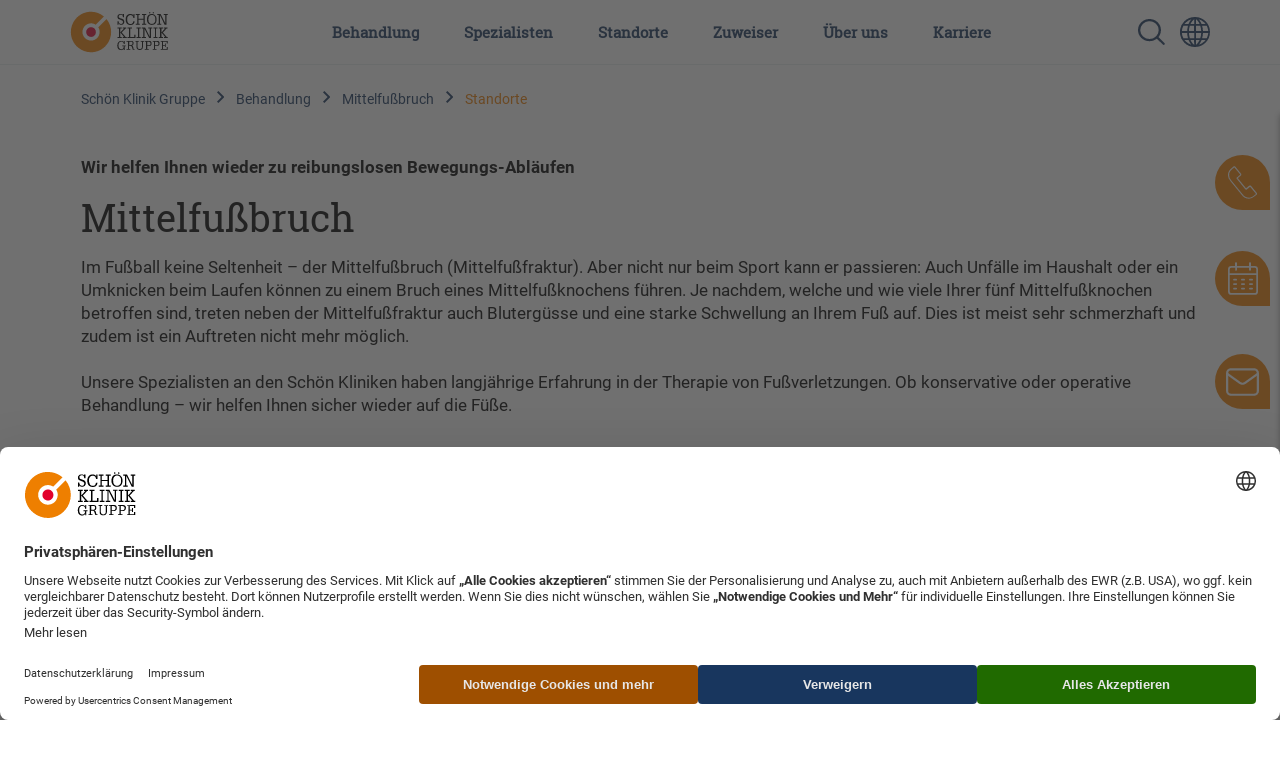

--- FILE ---
content_type: text/html; charset=UTF-8
request_url: https://www.schoen-klinik.de/mittelfussbruch/spezialisierte-kliniken
body_size: 23664
content:
<!doctype html>
<html lang="de">
    <head>
        <meta charset="utf-8">
        <meta name="viewport" content="width=device-width, initial-scale=1">

        
                            <script type="application/javascript"
            src="https://web.cmp.usercentrics.eu/ui/loader.js"
            data-settings-id="HkaB19FiN"
            id="usercentrics-cmp"
            data-language="de"
    ></script>
    

        <link rel="shortcut icon" type="image/x-icon" href="/static/favicon.ico">
        <link rel="apple-touch-icon" sizes="180x180" href="/static/apple-touch-icon.png">
        <link rel="icon" type="image/png" sizes="32x32" href="/static/favicon-32x32.png">
        <link rel="icon" type="image/png" sizes="16x16" href="/static/favicon-16x16.png">
        <link rel="manifest" href="/static/manifest.json">
        <link rel="mask-icon" href="/static/safari-pinned-tab.svg" color="#5bbad5">
        <meta name="msapplication-TileColor" content="#da532c">
        <meta name="msapplication-TileImage" content="/static/mstile-144x144.png">
        <meta name="theme-color" content="#ec7206"><link rel='canonical' href='https://www.schoen-klinik.de/mittelfussbruch/spezialisierte-kliniken' />
                
            
            <title>Mittelfußbruch: spezialisierte Kliniken</title>
            <meta name="description" content="Finden Sie hier unsere spezialisierten Klinken und Krankenh&amp;auml;user bei einem Mittelfu&amp;szlig;bruch. Jetzt von unseren erfahrenen Experten beraten lassen." />

        
                <link href="/cache-buster-1685518616/static/css/style.css" media="screen" rel="stylesheet" type="text/css" />
<link href="/cache-buster-1734699381/dgtls/dist/form-builder/assets/index.css" media="screen" rel="stylesheet" type="text/css" />
        
        
        <meta property="og:type" content="article" />
        <!-- appropriate type, probably 'article' -->
        <meta property="og:title" content="Mittelfußbruch: spezialisierte Kliniken" />
        <meta property="og:description" content="Finden Sie hier unsere spezialisierten Klinken und Krankenh&amp;auml;user bei einem Mittelfu&amp;szlig;bruch. Jetzt von unseren erfahrenen Experten beraten lassen."/>
        <meta property="twitter:title" content="Mittelfußbruch: spezialisierte Kliniken" />
        <meta property="twitter:description" content="Finden Sie hier unsere spezialisierten Klinken und Krankenh&amp;auml;user bei einem Mittelfu&amp;szlig;bruch. Jetzt von unseren erfahrenen Experten beraten lassen."/>
        <meta property="twitter:card" content="summary_large_image" />

        <meta name="author" content="Schön Klinik SE" />
        <meta name="copyright" content="Schön Klinik SE" />
        <meta name="category" content="content" />

        <meta name="robots" content="index,follow" /><meta name="google-site-verification" content="aTOHt37whtTxLbCmaUY23sOFt6tCTEyrv6blReClK2E" /><script type="text/javascript">
                window.pageType                     = "KHB-Standorte";
                window.institutionName              = "";
                window.clinicalPictureName          = "Mittelfußbruch";
                window.localClinicalPictureName     = "";

                dataLayer = [{
                }];
            </script><!-- Google Tag Manager --><script>(function(w,d,s,l,i){w[l]=w[l]||[];w[l].push({'gtm.start':
            new Date().getTime(),event:'gtm.js'});var f=d.getElementsByTagName(s)[0],
            j=d.createElement(s),dl=l!='dataLayer'?'&l='+l:'';j.async=true;j.src=
            'https://www.googletagmanager.com/gtm.js?id='+i+dl;f.parentNode.insertBefore(j,f);
            })(window,document,'script','dataLayer','GTM-PZLSBX');</script><!-- End Google Tag Manager -->    </head>
    <body>
        <!-- Google Tag Manager (noscript) -->
        <noscript><iframe src="https://www.googletagmanager.com/ns.html?id=GTM-PZLSBX" height="0" width="0" style="display:none;visibility:hidden"></iframe></noscript>
        <!-- End Google Tag Manager (noscript) -->


        

        <div id="my-page">

            
                                                            
            


            
                                        
                                                <header data-component="navigation-main" class=""><div class="d-lg-none d-flex justify-content-end py-3 align-items-center"><a href="/" class="d-lg-none me-auto"><img class="logo" src="/static/img/Schoen_Klinik_Gruppe_rgb.svg" alt="Logo der Schön Klinik Gruppe, orangefarbener Kreis mit rotem Punkt und schwarzem Schriftzug"></a><a href="/suche" class="mobile-search-icon"><img class="" src="/static/img/search_blue.svg" alt="Lupe-Symbol zur Suche auf der Website"></a><a class="language-switcher" href="https://www.schoen-clinic.com" title="Sprache wechseln " aria-label=" Sprachumschalter-Icon zur Auswahl verschiedener Seitensprachen für internationale Nutzer"><i class="icon icon--globe" aria-hidden="true"></i></a><a href="#nav-main" class="d-lg-none menu-icon" aria-label=" Symbol mit drei horizontalen Linien für das mobile Navigationsmenü der Schön Klinik Webseite"></a></div><nav id="nav-main"><a class="navbar-brand" href="/"><img class="logo" src="/static/img/Schoen_Klinik_Gruppe_rgb.svg" alt="Logo der Schön Klinik Gruppe, orangefarbener Kreis mit rotem Punkt und schwarzem Schriftzug"></a><button class="d-lg-none btn close-menu"><i class="icon icon--close" aria-hidden="true"></i></button><ul class="top-nav"><li class="top-nav-inner "><a class="top-nav-inner-menu" href="/behandlung" data-click-count="0" data-nav="main-nav">
                            Behandlung
                        </a><div class="level"><ul class="level-1"><li class="overview d-none d-lg-block"><a href="/behandlung">
                                        Unsere Behandlungen im Überblick
                                    </a></li><li class=""><a class="top-nav-inner-menu " href="/bauch-magen-und-darm" data-click-count="0">
                                                Bauch, Magen und Darm
                                            </a><ul class="level-2"><li class="overview d-none d-lg-block"><a class="top-nav-inner-menu" href="/bauch-magen-und-darm" data-click-count="0">
                                                                Krankheitsbilder Bauch, Magen und Darm im Überblick
                                                            </a></li><li class=""><a class="top-nav-inner-menu" href="/adipositas" data-click-count="0">
                                                                Adipositas
                                                            </a></li><li class=""><a class="top-nav-inner-menu" href="/analfissur" data-click-count="0">
                                                                Analfissur
                                                            </a></li><li class=""><a class="top-nav-inner-menu" href="/analfistel" data-click-count="0">
                                                                Analfistel
                                                            </a></li><li class=""><a class="top-nav-inner-menu" href="/analkrebs" data-click-count="0">
                                                                Analkrebs
                                                            </a></li><li class=""><a class="top-nav-inner-menu" href="/bauchwandbruch" data-click-count="0">
                                                                Bauchwandbruch
                                                            </a></li><li class=""><a class="top-nav-inner-menu" href="/blinddarmentzuendung" data-click-count="0">
                                                                Blinddarmentzündung (Appendizitis)
                                                            </a></li><li class=""><a class="top-nav-inner-menu" href="/chronisch-entzuendliche-darmerkrankungen" data-click-count="0">
                                                                Chronisch-entzündliche Darmerkrankungen (CED)
                                                            </a></li><li class=""><a class="top-nav-inner-menu" href="/colitis_ulcerosa" data-click-count="0">
                                                                Colitis ulcerosa (chron. Dickdarmentzündung)
                                                            </a></li><li class=""><a class="top-nav-inner-menu" href="/darmkrebs" data-click-count="0">
                                                                Darmkrebs
                                                            </a></li><li class=""><a class="top-nav-inner-menu" href="/darmpolypen" data-click-count="0">
                                                                Darmpolypen
                                                            </a></li><li class=""><a class="top-nav-inner-menu" href="/darmverschluss" data-click-count="0">
                                                                Darmverschluss
                                                            </a></li><li class=""><a class="top-nav-inner-menu" href="/divertikulitis" data-click-count="0">
                                                                Divertikulitis 
                                                            </a></li><li class=""><a class="top-nav-inner-menu" href="/gallengangskarzinom" data-click-count="0">
                                                                Gallengangskarzinom
                                                            </a></li><li class=""><a class="top-nav-inner-menu" href="/gallensteine" data-click-count="0">
                                                                Gallensteine
                                                            </a></li><li class=""><a class="top-nav-inner-menu" href="/hepatitis" data-click-count="0">
                                                                Hepatitis
                                                            </a></li><li class=""><a class="top-nav-inner-menu" href="/haemorrhoiden" data-click-count="0">
                                                                Hämorrhoiden
                                                            </a></li><li class=""><a class="top-nav-inner-menu" href="/leberkrebs" data-click-count="0">
                                                                Leberkrebs
                                                            </a></li><li class=""><a class="top-nav-inner-menu" href="/leberzirrhose" data-click-count="0">
                                                                Leberzirrhose
                                                            </a></li><li class=""><a class="top-nav-inner-menu" href="/leistenbruch" data-click-count="0">
                                                                Leistenbruch (Leistenhernie)
                                                            </a></li><li class=""><a class="top-nav-inner-menu" href="/magengeschwuer" data-click-count="0">
                                                                Magen- und Zwölffingerdarmgeschwür
                                                            </a></li><li class=""><a class="top-nav-inner-menu" href="/magen-darm-erkrankung" data-click-count="0">
                                                                Magen-Darm-Erkrankung
                                                            </a></li><li class=""><a class="top-nav-inner-menu" href="/magenkrebs" data-click-count="0">
                                                                Magenkrebs
                                                            </a></li><li class=""><a class="top-nav-inner-menu" href="/morbus-crohn" data-click-count="0">
                                                                Morbus Crohn
                                                            </a></li><li class=""><a class="top-nav-inner-menu" href="/pankreatitis" data-click-count="0">
                                                                Pankreatitis (Bauchspeicheldrüsenentzündung)
                                                            </a></li><li class=""><a class="top-nav-inner-menu" href="/reflux-krankheit" data-click-count="0">
                                                                Refluxkrankheit
                                                            </a></li><li class=""><a class="top-nav-inner-menu" href="/rektumkarzinom" data-click-count="0">
                                                                Rektumkarzinom (Enddarmkrebs)
                                                            </a></li><li class=""><a class="top-nav-inner-menu" href="/rektusdiastase" data-click-count="0">
                                                                Rektusdiastase
                                                            </a></li><li class=""><a class="top-nav-inner-menu" href="/steissbeinfistel" data-click-count="0">
                                                                Steißbeinfistel
                                                            </a></li><li class=""><a class="top-nav-inner-menu" href="/stoma" data-click-count="0">
                                                                Stoma
                                                            </a></li><li class=""><a class="top-nav-inner-menu" href="/zwerchfellbruch" data-click-count="0">
                                                                Zwerchfellbruch
                                                            </a></li></ul></li><li class=""><a class="top-nav-inner-menu " href="/bein-fuss" data-click-count="0">
                                                Bein und Fuß
                                            </a><ul class="level-2"><li class="overview d-none d-lg-block"><a class="top-nav-inner-menu" href="/bein-fuss" data-click-count="0">
                                                                Krankheitsbilder Bein und Fuß im Überblick
                                                            </a></li><li class=""><a class="top-nav-inner-menu" href="/achsfehlstellungen-des-sprunggelenks" data-click-count="0">
                                                                Achsfehlstellungen des Sprunggelenks 
                                                            </a></li><li class=""><a class="top-nav-inner-menu" href="/baenderriss-sprunggelenk" data-click-count="0">
                                                                Bänderriss im Sprunggelenk
                                                            </a></li><li class=""><a class="top-nav-inner-menu" href="/diabetischer-fuss" data-click-count="0">
                                                                Diabetischer Fuß
                                                            </a></li><li class=""><a class="top-nav-inner-menu" href="/distale_femurfraktur" data-click-count="0">
                                                                Distale Femurfraktur
                                                            </a></li><li class=""><a class="top-nav-inner-menu" href="/erkrankungen-der-achillessehne" data-click-count="0">
                                                                Erkrankungen der Achillessehne
                                                            </a></li><li class=""><a class="top-nav-inner-menu" href="/fersenbeinfraktur" data-click-count="0">
                                                                Fersenbeinfraktur (Kalkaneusfraktur)
                                                            </a></li><li class=""><a class="top-nav-inner-menu" href="/fusswurzelbruch" data-click-count="0">
                                                                Fußwurzelbruch
                                                            </a></li><li class=""><a class="top-nav-inner-menu" href="/hallux-rigidus" data-click-count="0">
                                                                Hallux rigidus
                                                            </a></li><li class=""><a class="top-nav-inner-menu" href="/hallux-valgus" data-click-count="0">
                                                                Hallux valgus
                                                            </a></li><li class=""><a class="top-nav-inner-menu" href="/knorpelschaeden-sprunggelenk" data-click-count="0">
                                                                Knorpelschäden Sprunggelenk
                                                            </a></li><li class=""><a class="top-nav-inner-menu" href="/mittelfussbruch" data-click-count="0">
                                                                Mittelfußbruch
                                                            </a></li><li class=""><a class="top-nav-inner-menu" href="/morton-neurom" data-click-count="0">
                                                                Morton-Neurom
                                                            </a></li><li class=""><a class="top-nav-inner-menu" href="/neurogene-fussfehlstellungen" data-click-count="0">
                                                                Neurogene Fußfehlstellungen
                                                            </a></li><li class=""><a class="top-nav-inner-menu" href="/periprothetische_frakturen" data-click-count="0">
                                                                Periprothetische Frakturen
                                                            </a></li><li class=""><a class="top-nav-inner-menu" href="/plattfuss-und-hohlfuss" data-click-count="0">
                                                                Plattfuß und Hohlfuß
                                                            </a></li><li class=""><a class="top-nav-inner-menu" href="/rheumatische-erkrankungen-von-fuss-und-sprunggelenk" data-click-count="0">
                                                                Rheumatische Erkrankungen von Fuß und Sprunggelenk
                                                            </a></li><li class=""><a class="top-nav-inner-menu" href="/schienbeinkopfbruch-tribiakopffraktur" data-click-count="0">
                                                                Schienbeinkopfbruch (Tibiakopffraktur)
                                                            </a></li><li class=""><a class="top-nav-inner-menu" href="/arthrose-sprunggelenk" data-click-count="0">
                                                                Sprunggelenksarthrose
                                                            </a></li><li class=""><a class="top-nav-inner-menu" href="/sprunggelenksfraktur" data-click-count="0">
                                                                Sprunggelenksfraktur
                                                            </a></li><li class=""><a class="top-nav-inner-menu" href="/wundheilingsstoerung-unterschenkel-fuss" data-click-count="0">
                                                                Wundheilungsstörung an Unterschenkel und Fuß
                                                            </a></li></ul></li><li class=""><a class="top-nav-inner-menu " href="/brust-ruecken" data-click-count="0">
                                                Brust und Rücken
                                            </a><ul class="level-2"><li class="overview d-none d-lg-block"><a class="top-nav-inner-menu" href="/brust-ruecken" data-click-count="0">
                                                                Krankheitsbilder Brust und Rücken im Überblick
                                                            </a></li><li class=""><a class="top-nav-inner-menu" href="/bandscheibenvorfall" data-click-count="0">
                                                                Bandscheibenvorfall
                                                            </a></li><li class=""><a class="top-nav-inner-menu" href="/thoraxtrauma" data-click-count="0">
                                                                Brustkorbverletzungen (Thoraxtrauma)
                                                            </a></li><li class=""><a class="top-nav-inner-menu" href="/chronische-schmerzen" data-click-count="0">
                                                                Chronische Schmerzen
                                                            </a></li><li class=""><a class="top-nav-inner-menu" href="/morbus-bechterew-spondylitis-ankylosans" data-click-count="0">
                                                                Morbus Bechterew (Spondylitis ankylosans)
                                                            </a></li><li class=""><a class="top-nav-inner-menu" href="/osteochondrose" data-click-count="0">
                                                                Osteochondrose
                                                            </a></li><li class=""><a class="top-nav-inner-menu" href="/osteoporose" data-click-count="0">
                                                                Osteoporose
                                                            </a></li><li class=""><a class="top-nav-inner-menu" href="/rippenbruch" data-click-count="0">
                                                                Rippenbruch/Rippenserienfrakturen
                                                            </a></li><li class=""><a class="top-nav-inner-menu" href="/riss-des-brustmuskels" data-click-count="0">
                                                                Riss des Brustmuskels
                                                            </a></li><li class=""><a class="top-nav-inner-menu" href="/rueckenmarktumore" data-click-count="0">
                                                                Rückenmarktumore
                                                            </a></li><li class=""><a class="top-nav-inner-menu" href="/rueckenschmerzen" data-click-count="0">
                                                                Rückenschmerzen
                                                            </a></li><li class=""><a class="top-nav-inner-menu" href="/skoliose-beziehungsweise-kyphose" data-click-count="0">
                                                                Skoliose / Kyphose
                                                            </a></li><li class=""><a class="top-nav-inner-menu" href="/spinales_epidurales_empyem" data-click-count="0">
                                                                Spinales epidurales Empyem
                                                            </a></li><li class=""><a class="top-nav-inner-menu" href="/spinalkanalstenose-der-halswirbelsaeule" data-click-count="0">
                                                                Spinalkanalstenose der Halswirbelsäule (HWS)
                                                            </a></li><li class=""><a class="top-nav-inner-menu" href="/spinalkanalstenose" data-click-count="0">
                                                                Spinalkanalstenose der Lendenwirbelsäule (LWS)
                                                            </a></li><li class=""><a class="top-nav-inner-menu" href="/spondylodiszitis" data-click-count="0">
                                                                Spondylodiszitis
                                                            </a></li><li class=""><a class="top-nav-inner-menu" href="/frakturen-generell" data-click-count="0">
                                                                Wirbelbruch
                                                            </a></li><li class=""><a class="top-nav-inner-menu" href="/wirbelgleiten" data-click-count="0">
                                                                Wirbelgleiten
                                                            </a></li></ul></li><li class=""><a class="top-nav-inner-menu " href="/corona" data-click-count="0">
                                                Corona
                                            </a><ul class="level-2"><li class="overview d-none d-lg-block"><a class="top-nav-inner-menu" href="/corona" data-click-count="0">
                                                                Krankheitsbilder Corona im Überblick
                                                            </a></li><li class=""><a class="top-nav-inner-menu" href="/covid-19" data-click-count="0">
                                                                COVID-19
                                                            </a></li><li class=""><a class="top-nav-inner-menu" href="/post-long-covid" data-click-count="0">
                                                                Long COVID und Post-COVID
                                                            </a></li></ul></li><li class=""><a class="top-nav-inner-menu " href="/geriatrie" data-click-count="0">
                                                Geriatrie
                                            </a><ul class="level-2"><li class="overview d-none d-lg-block"><a class="top-nav-inner-menu" href="/geriatrie" data-click-count="0">
                                                                Krankheitsbilder Geriatrie im Überblick
                                                            </a></li><li class=""><a class="top-nav-inner-menu" href="/alzheimer-demenz" data-click-count="0">
                                                                Alzheimer-Demenz
                                                            </a></li><li class=""><a class="top-nav-inner-menu" href="/anaemie" data-click-count="0">
                                                                Anämie (Blutarmut)
                                                            </a></li><li class=""><a class="top-nav-inner-menu" href="/bandscheibenvorfall" data-click-count="0">
                                                                Bandscheibenvorfall
                                                            </a></li><li class=""><a class="top-nav-inner-menu" href="/bluthochdruck" data-click-count="0">
                                                                Bluthochdruck
                                                            </a></li><li class=""><a class="top-nav-inner-menu" href="/baenderriss-sprunggelenk" data-click-count="0">
                                                                Bänderriss im Sprunggelenk
                                                            </a></li><li class=""><a class="top-nav-inner-menu" href="/copd" data-click-count="0">
                                                                COPD
                                                            </a></li><li class=""><a class="top-nav-inner-menu" href="/demenz" data-click-count="0">
                                                                Demenz
                                                            </a></li><li class=""><a class="top-nav-inner-menu" href="/depression" data-click-count="0">
                                                                Depression
                                                            </a></li><li class=""><a class="top-nav-inner-menu" href="/diabetischer-fuss" data-click-count="0">
                                                                Diabetischer Fuß
                                                            </a></li><li class=""><a class="top-nav-inner-menu" href="/dysphagie" data-click-count="0">
                                                                Dysphagie (Schluckstörung)
                                                            </a></li><li class=""><a class="top-nav-inner-menu" href="/erkrankungen-der-achillessehne" data-click-count="0">
                                                                Erkrankungen der Achillessehne
                                                            </a></li><li class=""><a class="top-nav-inner-menu" href="/exsikkose" data-click-count="0">
                                                                Exsikkose
                                                            </a></li><li class=""><a class="top-nav-inner-menu" href="/gallensteine" data-click-count="0">
                                                                Gallensteine
                                                            </a></li><li class=""><a class="top-nav-inner-menu" href="/gangstoerungen" data-click-count="0">
                                                                Gangstörungen
                                                            </a></li><li class=""><a class="top-nav-inner-menu" href="/herzinfarkt" data-click-count="0">
                                                                Herzinfarkt
                                                            </a></li><li class=""><a class="top-nav-inner-menu" href="/herzklappenveraenderungen" data-click-count="0">
                                                                Herzklappenveränderungen
                                                            </a></li><li class=""><a class="top-nav-inner-menu" href="/humeruskopffraktur" data-click-count="0">
                                                                Humeruskopffraktur
                                                            </a></li><li class=""><a class="top-nav-inner-menu" href="/hueftarthrose" data-click-count="0">
                                                                Hüftarthrose
                                                            </a></li><li class=""><a class="top-nav-inner-menu" href="/hueftdysplasie" data-click-count="0">
                                                                Hüftdysplasie
                                                            </a></li><li class=""><a class="top-nav-inner-menu" href="/inkontinenz" data-click-count="0">
                                                                Inkontinenz
                                                            </a></li><li class=""><a class="top-nav-inner-menu" href="/kniearthrose-gonarthrose" data-click-count="0">
                                                                Kniearthrose (Gonarthrose)
                                                            </a></li><li class=""><a class="top-nav-inner-menu" href="/kreuzbandriss" data-click-count="0">
                                                                Kreuzbandriss
                                                            </a></li><li class=""><a class="top-nav-inner-menu" href="/leberzirrhose" data-click-count="0">
                                                                Leberzirrhose
                                                            </a></li><li class=""><a class="top-nav-inner-menu" href="/lungenentzuendung" data-click-count="0">
                                                                Lungenentzündung
                                                            </a></li><li class=""><a class="top-nav-inner-menu" href="/magen-darm-erkrankung" data-click-count="0">
                                                                Magen-Darm-Erkrankung
                                                            </a></li><li class=""><a class="top-nav-inner-menu" href="/meniskusschaden" data-click-count="0">
                                                                Meniskusschaden
                                                            </a></li><li class=""><a class="top-nav-inner-menu" href="/mittelfussbruch" data-click-count="0">
                                                                Mittelfußbruch
                                                            </a></li><li class=""><a class="top-nav-inner-menu" href="/oberschenkelhalsbruch" data-click-count="0">
                                                                Oberschenkelhalsbruch
                                                            </a></li><li class=""><a class="top-nav-inner-menu" href="/osteochondrose" data-click-count="0">
                                                                Osteochondrose
                                                            </a></li><li class=""><a class="top-nav-inner-menu" href="/osteoporose" data-click-count="0">
                                                                Osteoporose
                                                            </a></li><li class=""><a class="top-nav-inner-menu" href="/polyneuropathie" data-click-count="0">
                                                                Polyneuropathie
                                                            </a></li><li class=""><a class="top-nav-inner-menu" href="/rotatorenmanschettenruptur" data-click-count="0">
                                                                Rotatorenmanschettenruptur
                                                            </a></li><li class=""><a class="top-nav-inner-menu" href="/rueckenschmerzen" data-click-count="0">
                                                                Rückenschmerzen
                                                            </a></li><li class=""><a class="top-nav-inner-menu" href="/schilddruesen-vergroesserung" data-click-count="0">
                                                                Schilddrüsenvergrößerung
                                                            </a></li><li class=""><a class="top-nav-inner-menu" href="/schluesselbeinbruch" data-click-count="0">
                                                                Schlüsselbeinbruch
                                                            </a></li><li class=""><a class="top-nav-inner-menu" href="/schulter-arthrose" data-click-count="0">
                                                                Schulter-Arthrose
                                                            </a></li><li class=""><a class="top-nav-inner-menu" href="/schultereckgelenksprengung" data-click-count="0">
                                                                Schultereckgelenksprengung
                                                            </a></li><li class=""><a class="top-nav-inner-menu" href="/schulterinstabilitaet" data-click-count="0">
                                                                Schulterinstabilität
                                                            </a></li><li class=""><a class="top-nav-inner-menu" href="/schaedel-hirn-trauma" data-click-count="0">
                                                                Schädel-Hirn-Trauma
                                                            </a></li><li class=""><a class="top-nav-inner-menu" href="/skoliose-beziehungsweise-kyphose" data-click-count="0">
                                                                Skoliose / Kyphose
                                                            </a></li><li class=""><a class="top-nav-inner-menu" href="/spinalkanalstenose" data-click-count="0">
                                                                Spinalkanalstenose der Lendenwirbelsäule (LWS)
                                                            </a></li><li class=""><a class="top-nav-inner-menu" href="/arthrose-sprunggelenk" data-click-count="0">
                                                                Sprunggelenksarthrose
                                                            </a></li><li class=""><a class="top-nav-inner-menu" href="/frakturen-generell" data-click-count="0">
                                                                Wirbelbruch
                                                            </a></li><li class=""><a class="top-nav-inner-menu" href="/wirbelgleiten" data-click-count="0">
                                                                Wirbelgleiten
                                                            </a></li></ul></li><li class=""><a class="top-nav-inner-menu " href="/gynaekologie" data-click-count="0">
                                                Gynäkologie
                                            </a><ul class="level-2"><li class="overview d-none d-lg-block"><a class="top-nav-inner-menu" href="/gynaekologie" data-click-count="0">
                                                                Krankheitsbilder Gynäkologie im Überblick
                                                            </a></li><li class=""><a class="top-nav-inner-menu" href="/brustkrebs" data-click-count="0">
                                                                Brustkrebs (Mammakarzinom)
                                                            </a></li><li class=""><a class="top-nav-inner-menu" href="/eierstockkrebs" data-click-count="0">
                                                                Eierstockkrebs (Ovarialkarzinom)
                                                            </a></li><li class=""><a class="top-nav-inner-menu" href="/gebaermutterhalskrebs" data-click-count="0">
                                                                Gebärmutterhalskrebs (Zervixkarzinom)
                                                            </a></li><li class=""><a class="top-nav-inner-menu" href="/gebaermutterkrebs" data-click-count="0">
                                                                Gebärmutterkrebs (Endometriumkarzinom)
                                                            </a></li><li class=""><a class="top-nav-inner-menu" href="/gebaermuttersenkung" data-click-count="0">
                                                                Gebärmuttersenkung
                                                            </a></li><li class=""><a class="top-nav-inner-menu" href="/normale-geburt" data-click-count="0">
                                                                Normale Geburt (Spontangeburt)
                                                            </a></li><li class=""><a class="top-nav-inner-menu" href="/risikoschwangerschaft" data-click-count="0">
                                                                Risikoschwangerschaft und -geburt
                                                            </a></li><li class=""><a class="top-nav-inner-menu" href="/vulvakarzinom" data-click-count="0">
                                                                Vulvakarzinom
                                                            </a></li></ul></li><li class=""><a class="top-nav-inner-menu " href="/hals-nase-ohren-hno" data-click-count="0">
                                                Hals, Nase, Ohren (HNO)
                                            </a><ul class="level-2"><li class="overview d-none d-lg-block"><a class="top-nav-inner-menu" href="/hals-nase-ohren-hno" data-click-count="0">
                                                                Krankheitsbilder Hals, Nase, Ohren (HNO) im Überblick
                                                            </a></li><li class=""><a class="top-nav-inner-menu" href="/erkrankungen-der-nase" data-click-count="0">
                                                                Erkrankungen der Nase
                                                            </a></li><li class=""><a class="top-nav-inner-menu" href="/mittelohr-erkrankungen" data-click-count="0">
                                                                Mittelohr-Erkrankungen
                                                            </a></li></ul></li><li class=""><a class="top-nav-inner-menu " href="/hand" data-click-count="0">
                                                Hand
                                            </a><ul class="level-2"><li class="overview d-none d-lg-block"><a class="top-nav-inner-menu" href="/hand" data-click-count="0">
                                                                Krankheitsbilder Hand im Überblick
                                                            </a></li><li class=""><a class="top-nav-inner-menu" href="/angeborene-handfehlbildungen" data-click-count="0">
                                                                Angeborene Handfehlbildungen
                                                            </a></li><li class=""><a class="top-nav-inner-menu" href="/arthritis" data-click-count="0">
                                                                Arthritis
                                                            </a></li><li class=""><a class="top-nav-inner-menu" href="/arthrose-hand" data-click-count="0">
                                                                Arthrose Hand
                                                            </a></li><li class=""><a class="top-nav-inner-menu" href="/arthrose_des_daumensattelgelenks-rhizarthrose" data-click-count="0">
                                                                Arthrose des Daumensattelgelenks
                                                            </a></li><li class=""><a class="top-nav-inner-menu" href="/distale-radiusfraktur" data-click-count="0">
                                                                Distale Radiusfraktur
                                                            </a></li><li class=""><a class="top-nav-inner-menu" href="/pseudarthrose" data-click-count="0">
                                                                Falschgelenk (Pseudarthrose)
                                                            </a></li><li class=""><a class="top-nav-inner-menu" href="/fingergelenkarthrose" data-click-count="0">
                                                                Fingergelenkarthrose
                                                            </a></li><li class=""><a class="top-nav-inner-menu" href="/infektionen_der_hand" data-click-count="0">
                                                                Infektionen der Hand
                                                            </a></li><li class=""><a class="top-nav-inner-menu" href="/skaphoidfraktur_kahnbeinfraktur" data-click-count="0">
                                                                Kahnbeinfraktur
                                                            </a></li><li class=""><a class="top-nav-inner-menu" href="/Kahnbeinpseudarthrose" data-click-count="0">
                                                                Kahnbeinpseudarthrose
                                                            </a></li><li class=""><a class="top-nav-inner-menu" href="/karpaltunnelsyndrom" data-click-count="0">
                                                                Karpaltunnelsyndrom
                                                            </a></li><li class=""><a class="top-nav-inner-menu" href="/morbus-dupuytren" data-click-count="0">
                                                                Morbus Dupuytren
                                                            </a></li><li class=""><a class="top-nav-inner-menu" href="/schnappfinger" data-click-count="0">
                                                                Schnappfinger
                                                            </a></li><li class=""><a class="top-nav-inner-menu" href="/tfcc_laesion" data-click-count="0">
                                                                TFCC-Läsion
                                                            </a></li></ul></li><li class=""><a class="top-nav-inner-menu " href="/herz-und-gefaesse" data-click-count="0">
                                                Herz und Gefäße
                                            </a><ul class="level-2"><li class="overview d-none d-lg-block"><a class="top-nav-inner-menu" href="/herz-und-gefaesse" data-click-count="0">
                                                                Krankheitsbilder Herz und Gefäße im Überblick
                                                            </a></li><li class=""><a class="top-nav-inner-menu" href="/aorten-aneurysma" data-click-count="0">
                                                                Aortenaneurysma
                                                            </a></li><li class=""><a class="top-nav-inner-menu" href="/aortenklappenchirurgie" data-click-count="0">
                                                                Aortenklappenchirurgie
                                                            </a></li><li class=""><a class="top-nav-inner-menu" href="/avk" data-click-count="0">
                                                                Arterielle Verschlusskrankheiten (AVK)
                                                            </a></li><li class=""><a class="top-nav-inner-menu" href="/beinarterien-verschluss" data-click-count="0">
                                                                Beinarterienverschluss
                                                            </a></li><li class=""><a class="top-nav-inner-menu" href="/bluthochdruck" data-click-count="0">
                                                                Bluthochdruck
                                                            </a></li><li class=""><a class="top-nav-inner-menu" href="/chirurgie_der_aorta_ascendens" data-click-count="0">
                                                                Chirurgie der Aorta ascendens
                                                            </a></li><li class=""><a class="top-nav-inner-menu" href="/chronisch-venoese-insuffizienz" data-click-count="0">
                                                                Chronisch-venöse Insuffizienz (CVI)
                                                            </a></li><li class=""><a class="top-nav-inner-menu" href="/chronische_wunden" data-click-count="0">
                                                                Chronische Wunden
                                                            </a></li><li class=""><a class="top-nav-inner-menu" href="/erkrankungen_der_aorta" data-click-count="0">
                                                                Erkrankungen der Aorta
                                                            </a></li><li class=""><a class="top-nav-inner-menu" href="/halsschlagader-verengung" data-click-count="0">
                                                                Halsschlagaderverengung
                                                            </a></li><li class=""><a class="top-nav-inner-menu" href="/herzinfarkt" data-click-count="0">
                                                                Herzinfarkt
                                                            </a></li><li class=""><a class="top-nav-inner-menu" href="/herzklappenveraenderungen" data-click-count="0">
                                                                Herzklappenveränderungen
                                                            </a></li><li class=""><a class="top-nav-inner-menu" href="/herzmuskelschwaeche" data-click-count="0">
                                                                Herzmuskelschwäche
                                                            </a></li><li class=""><a class="top-nav-inner-menu" href="/herzrhythmusstoerungen" data-click-count="0">
                                                                Herzrhythmusstörungen
                                                            </a></li><li class=""><a class="top-nav-inner-menu" href="/kavernom" data-click-count="0">
                                                                Kavernom
                                                            </a></li><li class=""><a class="top-nav-inner-menu" href="/koronare_herzerkrankungen" data-click-count="0">
                                                                Koronare Herzerkrankungen
                                                            </a></li><li class=""><a class="top-nav-inner-menu" href="/krampfadern" data-click-count="0">
                                                                Krampfadern (Varizen)
                                                            </a></li><li class=""><a class="top-nav-inner-menu" href="/loch_im_herz_shuntvitium" data-click-count="0">
                                                                Loch im Herz (Shuntvitium)
                                                            </a></li><li class=""><a class="top-nav-inner-menu" href="/lymphdruesenkrebs" data-click-count="0">
                                                                Lymphdrüsenkrebs (maligne Lymphome)
                                                            </a></li><li class=""><a class="top-nav-inner-menu" href="/lymphoedem" data-click-count="0">
                                                                Lymphödem (Erkrankungen des Lymphsystems)
                                                            </a></li><li class=""><a class="top-nav-inner-menu" href="/mitralklappenchirurgie" data-click-count="0">
                                                                Mitralklappenchirurgie
                                                            </a></li><li class=""><a class="top-nav-inner-menu" href="/oberflaechliche-venenthrombose" data-click-count="0">
                                                                Oberflächliche Venenthrombose (Thrombophlebitis)
                                                            </a></li><li class=""><a class="top-nav-inner-menu" href="/purpura-schoenlein-henoch" data-click-count="0">
                                                                Purpura Schönlein-Henoch
                                                            </a></li><li class=""><a class="top-nav-inner-menu" href="/schock" data-click-count="0">
                                                                Schock
                                                            </a></li><li class=""><a class="top-nav-inner-menu" href="/tiefe-venenthrombose" data-click-count="0">
                                                                Tiefe Venenthrombose (Phlebothrombose)
                                                            </a></li><li class=""><a class="top-nav-inner-menu" href="/trikuspidalklappenchirurgie" data-click-count="0">
                                                                Trikuspidalklappenchirurgie
                                                            </a></li><li class=""><a class="top-nav-inner-menu" href="/vaskulitis" data-click-count="0">
                                                                Vaskulitis (Gefäßentzündung)
                                                            </a></li></ul></li><li class=""><a class="top-nav-inner-menu " href="/huefte" data-click-count="0">
                                                Hüfte
                                            </a><ul class="level-2"><li class="overview d-none d-lg-block"><a class="top-nav-inner-menu" href="/huefte" data-click-count="0">
                                                                Krankheitsbilder Hüfte im Überblick
                                                            </a></li><li class=""><a class="top-nav-inner-menu" href="/arthritis" data-click-count="0">
                                                                Arthritis
                                                            </a></li><li class=""><a class="top-nav-inner-menu" href="/beckenbruch" data-click-count="0">
                                                                Beckenbruch
                                                            </a></li><li class=""><a class="top-nav-inner-menu" href="/hueftarthrose" data-click-count="0">
                                                                Hüftarthrose
                                                            </a></li><li class=""><a class="top-nav-inner-menu" href="/hueftdysplasie" data-click-count="0">
                                                                Hüftdysplasie
                                                            </a></li><li class=""><a class="top-nav-inner-menu" href="/hueftimpingement" data-click-count="0">
                                                                Hüftimpingement
                                                            </a></li><li class=""><a class="top-nav-inner-menu" href="/oberschenkelhalsbruch" data-click-count="0">
                                                                Oberschenkelhalsbruch
                                                            </a></li><li class=""><a class="top-nav-inner-menu" href="/wechseloperation_nach_gelenkersatz" data-click-count="0">
                                                                Wechseloperation nach Gelenkersatz
                                                            </a></li></ul></li><li class=""><a class="top-nav-inner-menu " href="/jugendpsychosomatik" data-click-count="0">
                                                Jugendpsychosomatik
                                            </a><ul class="level-2"><li class="overview d-none d-lg-block"><a class="top-nav-inner-menu" href="/jugendpsychosomatik" data-click-count="0">
                                                                Krankheitsbilder Jugendpsychosomatik im Überblick
                                                            </a></li><li class=""><a class="top-nav-inner-menu" href="/adhs-kinder" data-click-count="0">
                                                                ADHS bei Kindern
                                                            </a></li><li class=""><a class="top-nav-inner-menu" href="/angststoerung-jugendliche" data-click-count="0">
                                                                Angststörung bei Jugendlichen
                                                            </a></li><li class=""><a class="top-nav-inner-menu" href="/binge-eating-stoerung-bei-jugendlichen" data-click-count="0">
                                                                Binge-Eating-Störung bei Jugendlichen
                                                            </a></li><li class=""><a class="top-nav-inner-menu" href="/bulimie-jugendliche" data-click-count="0">
                                                                Bulimie bei Jugendlichen
                                                            </a></li><li class=""><a class="top-nav-inner-menu" href="/burnout-bei-jugendlichen" data-click-count="0">
                                                                Burnout bei Jugendlichen
                                                            </a></li><li class=""><a class="top-nav-inner-menu" href="/depression-bei-jugendlichen" data-click-count="0">
                                                                Depression bei Jugendlichen
                                                            </a></li><li class=""><a class="top-nav-inner-menu" href="/generalisierte-angststoerung-bei-jugendlichen" data-click-count="0">
                                                                Generalisierte Angststörung bei Jugendlichen (GAS)
                                                            </a></li><li class=""><a class="top-nav-inner-menu" href="/koerperdysmorphe-stoerung-jugendliche" data-click-count="0">
                                                                Körperdysmorphe Störung bei Jugendlichen
                                                            </a></li><li class=""><a class="top-nav-inner-menu" href="/magersucht-bei-jugendlichen" data-click-count="0">
                                                                Magersucht bei Jugendlichen
                                                            </a></li><li class=""><a class="top-nav-inner-menu" href="/panikstoerung-bei-jugendlichen" data-click-count="0">
                                                                Panikstörung bei Kindern und Jugendlichen
                                                            </a></li><li class=""><a class="top-nav-inner-menu" href="/posttraumatische-belastungsstoerung-ptbs-bei-jugendlichen" data-click-count="0">
                                                                Posttraumatische Belastungsstörung (PTBS) bei Jugendlichen
                                                            </a></li><li class=""><a class="top-nav-inner-menu" href="/zwangsstoerungen-bei-jugendlichen" data-click-count="0">
                                                                Zwangsstörungen bei Jugendlichen
                                                            </a></li></ul></li><li class=""><a class="top-nav-inner-menu " href="/kinder-und-jugendliche" data-click-count="0">
                                                Kinder und Jugendliche
                                            </a><ul class="level-2"><li class="overview d-none d-lg-block"><a class="top-nav-inner-menu" href="/kinder-und-jugendliche" data-click-count="0">
                                                                Krankheitsbilder Kinder und Jugendliche im Überblick
                                                            </a></li><li class=""><a class="top-nav-inner-menu" href="/adhs-kinder" data-click-count="0">
                                                                ADHS bei Kindern
                                                            </a></li><li class=""><a class="top-nav-inner-menu" href="/asthma-bronchiale" data-click-count="0">
                                                                Asthma bronchiale
                                                            </a></li><li class=""><a class="top-nav-inner-menu" href="/bluthochdruck" data-click-count="0">
                                                                Bluthochdruck
                                                            </a></li><li class=""><a class="top-nav-inner-menu" href="/borreliose" data-click-count="0">
                                                                Borreliose (Lyme-Krankheit)
                                                            </a></li><li class=""><a class="top-nav-inner-menu" href="/cerebralparese" data-click-count="0">
                                                                Cerebralparese
                                                            </a></li><li class=""><a class="top-nav-inner-menu" href="/colitis_ulcerosa" data-click-count="0">
                                                                Colitis ulcerosa (chron. Dickdarmentzündung)
                                                            </a></li><li class=""><a class="top-nav-inner-menu" href="/epilepsie-kinder-und-jugendliche" data-click-count="0">
                                                                Epilepsie – Kinder und Jugendliche
                                                            </a></li><li class=""><a class="top-nav-inner-menu" href="/gallensteine" data-click-count="0">
                                                                Gallensteine
                                                            </a></li><li class=""><a class="top-nav-inner-menu" href="/glasknochenkrankheit" data-click-count="0">
                                                                Glasknochenkrankheit
                                                            </a></li><li class=""><a class="top-nav-inner-menu" href="/herzrhythmusstoerungen" data-click-count="0">
                                                                Herzrhythmusstörungen
                                                            </a></li><li class=""><a class="top-nav-inner-menu" href="/hypoxischer-hirnschaden-kinder" data-click-count="0">
                                                                Hypoxischer Hirnschaden bei Kindern
                                                            </a></li><li class=""><a class="top-nav-inner-menu" href="/hueftdysplasie" data-click-count="0">
                                                                Hüftdysplasie
                                                            </a></li><li class=""><a class="top-nav-inner-menu" href="/kopfschmerzen" data-click-count="0">
                                                                Kopfschmerzen
                                                            </a></li><li class=""><a class="top-nav-inner-menu" href="/leistenbruch" data-click-count="0">
                                                                Leistenbruch (Leistenhernie)
                                                            </a></li><li class=""><a class="top-nav-inner-menu" href="/lungenentzuendung" data-click-count="0">
                                                                Lungenentzündung
                                                            </a></li><li class=""><a class="top-nav-inner-menu" href="/mehrfachbehinderung" data-click-count="0">
                                                                Mehrfachbehinderung
                                                            </a></li><li class=""><a class="top-nav-inner-menu" href="/mikrozephalie" data-click-count="0">
                                                                Mikrozephalie
                                                            </a></li><li class=""><a class="top-nav-inner-menu" href="/multiple-sklerose" data-click-count="0">
                                                                Multiple Sklerose
                                                            </a></li><li class=""><a class="top-nav-inner-menu" href="/muskulaerer_schiefhals" data-click-count="0">
                                                                Muskulärer Schiefhals (Torticollis muscularis)
                                                            </a></li><li class=""><a class="top-nav-inner-menu" href="/neonatologie" data-click-count="0">
                                                                Neonatologie
                                                            </a></li><li class=""><a class="top-nav-inner-menu" href="/nephrotisches-syndrom" data-click-count="0">
                                                                Nephrotisches Syndrom
                                                            </a></li><li class=""><a class="top-nav-inner-menu" href="/pankreatitis" data-click-count="0">
                                                                Pankreatitis (Bauchspeicheldrüsenentzündung)
                                                            </a></li><li class=""><a class="top-nav-inner-menu" href="/purpura-schoenlein-henoch" data-click-count="0">
                                                                Purpura Schönlein-Henoch
                                                            </a></li><li class=""><a class="top-nav-inner-menu" href="/pylorusstenose" data-click-count="0">
                                                                Pylorusstenose
                                                            </a></li><li class=""><a class="top-nav-inner-menu" href="/rs-virus" data-click-count="0">
                                                                RS-Virus (RSV)
                                                            </a></li><li class=""><a class="top-nav-inner-menu" href="/schlafkrankheit" data-click-count="0">
                                                                Schlafkrankheit (Narkolepsie)
                                                            </a></li><li class=""><a class="top-nav-inner-menu" href="/schlaganfall-bei-kindern-halbseitenlaehmung" data-click-count="0">
                                                                Schlaganfall bei Kindern-Halbseitenlähmung
                                                            </a></li><li class=""><a class="top-nav-inner-menu" href="/schaedel-hirn-trauma-bei-kindern" data-click-count="0">
                                                                Schädel-Hirn-Trauma bei Kindern
                                                            </a></li><li class=""><a class="top-nav-inner-menu" href="/spastische-laehmung" data-click-count="0">
                                                                Spastische Lähmung (Spastik)
                                                            </a></li><li class=""><a class="top-nav-inner-menu" href="/spinale-muskelatrophie" data-click-count="0">
                                                                Spinale Muskelatrophie (SMA)
                                                            </a></li><li class=""><a class="top-nav-inner-menu" href="/trisomie-21" data-click-count="0">
                                                                Trisomie 21 (Down-Syndrom)
                                                            </a></li></ul></li><li class=""><a class="top-nav-inner-menu " href="/kinderorthopaedie" data-click-count="0">
                                                Kinder- und Neuroorthopädie
                                            </a><ul class="level-2"><li class="overview d-none d-lg-block"><a class="top-nav-inner-menu" href="/kinderorthopaedie" data-click-count="0">
                                                                Krankheitsbilder Kinder- und Neuroorthopädie im Überblick
                                                            </a></li><li class=""><a class="top-nav-inner-menu" href="/beinachsenfehlstellung_bei_kindern" data-click-count="0">
                                                                Achsfehlstellung der Beine bei Kindern (O-Beine/X-Beine)
                                                            </a></li><li class=""><a class="top-nav-inner-menu" href="/angeborene_gelenksteife" data-click-count="0">
                                                                Angeborene Gelenksteife (Arthrogrypose, AMC)
                                                            </a></li><li class=""><a class="top-nav-inner-menu" href="/beckenschiefstand" data-click-count="0">
                                                                Beckenschiefstand durch Beinlängendifferenz
                                                            </a></li><li class=""><a class="top-nav-inner-menu" href="/cerebralparese" data-click-count="0">
                                                                Cerebralparese
                                                            </a></li><li class=""><a class="top-nav-inner-menu" href="/epileptischer-anfall" data-click-count="0">
                                                                Epileptischer Anfall
                                                            </a></li><li class=""><a class="top-nav-inner-menu" href="/hereditaere-spastische-spinalparalyse" data-click-count="0">
                                                                Hereditäre spastische Spinalparalyse / Paraplegie (HSP)
                                                            </a></li><li class=""><a class="top-nav-inner-menu" href="/hueftdysplasie" data-click-count="0">
                                                                Hüftdysplasie
                                                            </a></li><li class=""><a class="top-nav-inner-menu" href="/juvenile_hüftkopflösung" data-click-count="0">
                                                                Juvenile Hüftkopflösung (Epiphyseolysis capitis femoris, ECF)
                                                            </a></li><li class=""><a class="top-nav-inner-menu" href="/klumpfuss-bei-neugeborenen" data-click-count="0">
                                                                Klumpfuß bei Neugeborenen
                                                            </a></li><li class=""><a class="top-nav-inner-menu" href="/knick-senkfuss" data-click-count="0">
                                                                Knick-Senkfuß
                                                            </a></li><li class=""><a class="top-nav-inner-menu" href="/kopfasymmetrien" data-click-count="0">
                                                                Kopfasymmetrien (Plagiozephalus)
                                                            </a></li><li class=""><a class="top-nav-inner-menu" href="/mehrfachbehinderung" data-click-count="0">
                                                                Mehrfachbehinderung
                                                            </a></li><li class=""><a class="top-nav-inner-menu" href="/morbus-perthes" data-click-count="0">
                                                                Morbus Perthes
                                                            </a></li><li class=""><a class="top-nav-inner-menu" href="/morbus_scheuermann" data-click-count="0">
                                                                Morbus Scheuermann
                                                            </a></li><li class=""><a class="top-nav-inner-menu" href="/muskulaerer_schiefhals" data-click-count="0">
                                                                Muskulärer Schiefhals (Torticollis muscularis)
                                                            </a></li><li class=""><a class="top-nav-inner-menu" href="/schlaganfall-bei-kindern-halbseitenlaehmung" data-click-count="0">
                                                                Schlaganfall bei Kindern-Halbseitenlähmung
                                                            </a></li><li class=""><a class="top-nav-inner-menu" href="/spastische-laehmung" data-click-count="0">
                                                                Spastische Lähmung (Spastik)
                                                            </a></li><li class=""><a class="top-nav-inner-menu" href="/spina-bifida" data-click-count="0">
                                                                Spina bifida
                                                            </a></li><li class=""><a class="top-nav-inner-menu" href="/trisomie-21" data-click-count="0">
                                                                Trisomie 21 (Down-Syndrom)
                                                            </a></li><li class=""><a class="top-nav-inner-menu" href="/wachstumsfugenverletzung_mit_wachstumsstörung" data-click-count="0">
                                                                Wachstumsfugenverletzung mit Wachstumsstörung
                                                            </a></li></ul></li><li class=""><a class="top-nav-inner-menu " href="/knie" data-click-count="0">
                                                Knie
                                            </a><ul class="level-2"><li class="overview d-none d-lg-block"><a class="top-nav-inner-menu" href="/knie" data-click-count="0">
                                                                Krankheitsbilder Knie im Überblick
                                                            </a></li><li class=""><a class="top-nav-inner-menu" href="/arthritis" data-click-count="0">
                                                                Arthritis
                                                            </a></li><li class=""><a class="top-nav-inner-menu" href="/bakerzyste" data-click-count="0">
                                                                Bakerzyste
                                                            </a></li><li class=""><a class="top-nav-inner-menu" href="/kniearthrose-gonarthrose" data-click-count="0">
                                                                Kniearthrose (Gonarthrose)
                                                            </a></li><li class=""><a class="top-nav-inner-menu" href="/kniescheibenbruch-Patellafraktur" data-click-count="0">
                                                                Kniescheibenbruch (Patellafraktur)
                                                            </a></li><li class=""><a class="top-nav-inner-menu" href="/kniescheibeninstabilität" data-click-count="0">
                                                                Kniescheibeninstabilität (Patellaluxation)
                                                            </a></li><li class=""><a class="top-nav-inner-menu" href="/kreuzbandriss" data-click-count="0">
                                                                Kreuzbandriss
                                                            </a></li><li class=""><a class="top-nav-inner-menu" href="/meniskusschaden" data-click-count="0">
                                                                Meniskusschaden
                                                            </a></li><li class=""><a class="top-nav-inner-menu" href="/wechseloperation_nach_gelenkersatz" data-click-count="0">
                                                                Wechseloperation nach Gelenkersatz
                                                            </a></li></ul></li><li class=""><a class="top-nav-inner-menu " href="/krebs" data-click-count="0">
                                                Krebs
                                            </a><ul class="level-2"><li class="overview d-none d-lg-block"><a class="top-nav-inner-menu" href="/krebs" data-click-count="0">
                                                                Krankheitsbilder Krebs im Überblick
                                                            </a></li><li class=""><a class="top-nav-inner-menu" href="/analkrebs" data-click-count="0">
                                                                Analkrebs
                                                            </a></li><li class=""><a class="top-nav-inner-menu" href="/bauchspeicheldruesenkrebs" data-click-count="0">
                                                                Bauchspeicheldrüsenkrebs
                                                            </a></li><li class=""><a class="top-nav-inner-menu" href="/blasenkrebs" data-click-count="0">
                                                                Blasenkrebs
                                                            </a></li><li class=""><a class="top-nav-inner-menu" href="/brustkrebs" data-click-count="0">
                                                                Brustkrebs (Mammakarzinom)
                                                            </a></li><li class=""><a class="top-nav-inner-menu" href="/darmkrebs" data-click-count="0">
                                                                Darmkrebs
                                                            </a></li><li class=""><a class="top-nav-inner-menu" href="/eierstockkrebs" data-click-count="0">
                                                                Eierstockkrebs (Ovarialkarzinom)
                                                            </a></li><li class=""><a class="top-nav-inner-menu" href="/gallenblasenkrebs" data-click-count="0">
                                                                Gallenblasenkrebs
                                                            </a></li><li class=""><a class="top-nav-inner-menu" href="/gallengangskarzinom" data-click-count="0">
                                                                Gallengangskarzinom
                                                            </a></li><li class=""><a class="top-nav-inner-menu" href="/gebaermutterhalskrebs" data-click-count="0">
                                                                Gebärmutterhalskrebs (Zervixkarzinom)
                                                            </a></li><li class=""><a class="top-nav-inner-menu" href="/gebaermutterkrebs" data-click-count="0">
                                                                Gebärmutterkrebs (Endometriumkarzinom)
                                                            </a></li><li class=""><a class="top-nav-inner-menu" href="/harnleitertumor" data-click-count="0">
                                                                Harnleitertumor
                                                            </a></li><li class=""><a class="top-nav-inner-menu" href="/hirntumor" data-click-count="0">
                                                                Hirntumor
                                                            </a></li><li class=""><a class="top-nav-inner-menu" href="/leberkrebs" data-click-count="0">
                                                                Leberkrebs
                                                            </a></li><li class=""><a class="top-nav-inner-menu" href="/lungenkrebs" data-click-count="0">
                                                                Lungenkrebs
                                                            </a></li><li class=""><a class="top-nav-inner-menu" href="/lymphdruesenkrebs" data-click-count="0">
                                                                Lymphdrüsenkrebs (maligne Lymphome)
                                                            </a></li><li class=""><a class="top-nav-inner-menu" href="/magenkrebs" data-click-count="0">
                                                                Magenkrebs
                                                            </a></li><li class=""><a class="top-nav-inner-menu" href="/mesotheliom" data-click-count="0">
                                                                Mesotheliom (Brustfellkrebs)
                                                            </a></li><li class=""><a class="top-nav-inner-menu" href="/nebennierentumoren" data-click-count="0">
                                                                Nebennierentumoren
                                                            </a></li><li class=""><a class="top-nav-inner-menu" href="/prostatakrebs" data-click-count="0">
                                                                Prostatakrebs
                                                            </a></li><li class=""><a class="top-nav-inner-menu" href="/rektumkarzinom" data-click-count="0">
                                                                Rektumkarzinom (Enddarmkrebs)
                                                            </a></li><li class=""><a class="top-nav-inner-menu" href="/rueckenmarktumore" data-click-count="0">
                                                                Rückenmarktumore
                                                            </a></li><li class=""><a class="top-nav-inner-menu" href="/schilddruesenkrebs" data-click-count="0">
                                                                Schilddrüsenkrebs
                                                            </a></li><li class=""><a class="top-nav-inner-menu" href="/speiseroehrenkrebs" data-click-count="0">
                                                                Speiseröhrenkrebs
                                                            </a></li><li class=""><a class="top-nav-inner-menu" href="/vulvakarzinom" data-click-count="0">
                                                                Vulvakarzinom
                                                            </a></li></ul></li><li class=""><a class="top-nav-inner-menu " href="/lunge-atmung" data-click-count="0">
                                                Lunge und Atmung
                                            </a><ul class="level-2"><li class="overview d-none d-lg-block"><a class="top-nav-inner-menu" href="/lunge-atmung" data-click-count="0">
                                                                Krankheitsbilder Lunge und Atmung im Überblick
                                                            </a></li><li class=""><a class="top-nav-inner-menu" href="/akutes-lungenversagen" data-click-count="0">
                                                                Akutes Lungenversagen (ARDS)
                                                            </a></li><li class=""><a class="top-nav-inner-menu" href="/alpha-1-antitrypsin-mangel" data-click-count="0">
                                                                Alpha-1-Antitrypsin-Mangel (AATM)
                                                            </a></li><li class=""><a class="top-nav-inner-menu" href="/asthma-bronchiale" data-click-count="0">
                                                                Asthma bronchiale
                                                            </a></li><li class=""><a class="top-nav-inner-menu" href="/copd" data-click-count="0">
                                                                COPD
                                                            </a></li><li class=""><a class="top-nav-inner-menu" href="/covid-19" data-click-count="0">
                                                                COVID-19
                                                            </a></li><li class=""><a class="top-nav-inner-menu" href="/invasive-und-nicht-invasive-beatmung" data-click-count="0">
                                                                Invasive und nicht invasive Beatmung
                                                            </a></li><li class=""><a class="top-nav-inner-menu" href="/post-long-covid" data-click-count="0">
                                                                Long COVID und Post-COVID
                                                            </a></li><li class=""><a class="top-nav-inner-menu" href="/lungenabszess" data-click-count="0">
                                                                Lungenabszess
                                                            </a></li><li class=""><a class="top-nav-inner-menu" href="/lungenemphysem" data-click-count="0">
                                                                Lungenemphysem
                                                            </a></li><li class=""><a class="top-nav-inner-menu" href="/lungenentzuendung" data-click-count="0">
                                                                Lungenentzündung
                                                            </a></li><li class=""><a class="top-nav-inner-menu" href="/lungenfibrose" data-click-count="0">
                                                                Lungenfibrose
                                                            </a></li><li class=""><a class="top-nav-inner-menu" href="/lungenkollaps" data-click-count="0">
                                                                Lungenkollaps
                                                            </a></li><li class=""><a class="top-nav-inner-menu" href="/lungenkrebs" data-click-count="0">
                                                                Lungenkrebs
                                                            </a></li><li class=""><a class="top-nav-inner-menu" href="/lungenrundherd" data-click-count="0">
                                                                Lungenrundherd
                                                            </a></li><li class=""><a class="top-nav-inner-menu" href="/lungentransplantation" data-click-count="0">
                                                                Lungentransplantation
                                                            </a></li><li class=""><a class="top-nav-inner-menu" href="/mesotheliom" data-click-count="0">
                                                                Mesotheliom (Brustfellkrebs)
                                                            </a></li><li class=""><a class="top-nav-inner-menu" href="/obesitas-hypoventilationssyndrom" data-click-count="0">
                                                                Obesitas-Hypoventilationssyndrom (Pickwick-Syndrom)
                                                            </a></li><li class=""><a class="top-nav-inner-menu" href="/pleuraempyem" data-click-count="0">
                                                                Pleuraempyem
                                                            </a></li><li class=""><a class="top-nav-inner-menu" href="/pleuraerguss" data-click-count="0">
                                                                Pleuraerguss
                                                            </a></li><li class=""><a class="top-nav-inner-menu" href="/reflux-krankheit" data-click-count="0">
                                                                Refluxkrankheit
                                                            </a></li><li class=""><a class="top-nav-inner-menu" href="/sarkoidose" data-click-count="0">
                                                                Sarkoidose
                                                            </a></li><li class=""><a class="top-nav-inner-menu" href="/vocal-cord-dysfunction" data-click-count="0">
                                                                Vocal Cord Dysfunction
                                                            </a></li></ul></li><li class=""><a class="top-nav-inner-menu " href="/neurochirurgie" data-click-count="0">
                                                Neurochirurgie
                                            </a><ul class="level-2"><li class="overview d-none d-lg-block"><a class="top-nav-inner-menu" href="/neurochirurgie" data-click-count="0">
                                                                Krankheitsbilder Neurochirurgie im Überblick
                                                            </a></li><li class=""><a class="top-nav-inner-menu" href="/arachnoidalzysten" data-click-count="0">
                                                                Arachnoidalzysten
                                                            </a></li><li class=""><a class="top-nav-inner-menu" href="/bandscheibenvorfall" data-click-count="0">
                                                                Bandscheibenvorfall
                                                            </a></li><li class=""><a class="top-nav-inner-menu" href="/chiari-malformation" data-click-count="0">
                                                                Chiari-Malformation
                                                            </a></li><li class=""><a class="top-nav-inner-menu" href="/glioblastom" data-click-count="0">
                                                                Glioblastom
                                                            </a></li><li class=""><a class="top-nav-inner-menu" href="/hirnblutung" data-click-count="0">
                                                                Hirnblutung
                                                            </a></li><li class=""><a class="top-nav-inner-menu" href="/hirntumor" data-click-count="0">
                                                                Hirntumor
                                                            </a></li><li class=""><a class="top-nav-inner-menu" href="/hydrocephalus" data-click-count="0">
                                                                Hydrocephalus
                                                            </a></li><li class=""><a class="top-nav-inner-menu" href="/hypophysenadenom" data-click-count="0">
                                                                Hypophysenadenom
                                                            </a></li><li class=""><a class="top-nav-inner-menu" href="/hypoxischer_hirnschaden" data-click-count="0">
                                                                Hypoxischer Hirnschaden
                                                            </a></li><li class=""><a class="top-nav-inner-menu" href="/meningeom" data-click-count="0">
                                                                Meningeom
                                                            </a></li><li class=""><a class="top-nav-inner-menu" href="/schaedel-hirn-trauma" data-click-count="0">
                                                                Schädel-Hirn-Trauma
                                                            </a></li><li class=""><a class="top-nav-inner-menu" href="/spinales_epidurales_empyem" data-click-count="0">
                                                                Spinales epidurales Empyem
                                                            </a></li></ul></li><li class=""><a class="top-nav-inner-menu " href="/neurologie" data-click-count="0">
                                                Neurologie
                                            </a><ul class="level-2"><li class="overview d-none d-lg-block"><a class="top-nav-inner-menu" href="/neurologie" data-click-count="0">
                                                                Krankheitsbilder Neurologie im Überblick
                                                            </a></li><li class=""><a class="top-nav-inner-menu" href="/alzheimer-demenz" data-click-count="0">
                                                                Alzheimer-Demenz
                                                            </a></li><li class=""><a class="top-nav-inner-menu" href="/dystonie" data-click-count="0">
                                                                Bewegungsstörung (Dystonie)
                                                            </a></li><li class=""><a class="top-nav-inner-menu" href="/borreliose" data-click-count="0">
                                                                Borreliose (Lyme-Krankheit)
                                                            </a></li><li class=""><a class="top-nav-inner-menu" href="/chronische-schmerzen" data-click-count="0">
                                                                Chronische Schmerzen
                                                            </a></li><li class=""><a class="top-nav-inner-menu" href="/demenz" data-click-count="0">
                                                                Demenz
                                                            </a></li><li class=""><a class="top-nav-inner-menu" href="/dysphagie" data-click-count="0">
                                                                Dysphagie (Schluckstörung)
                                                            </a></li><li class=""><a class="top-nav-inner-menu" href="/enzephalitis" data-click-count="0">
                                                                Enzephalitis
                                                            </a></li><li class=""><a class="top-nav-inner-menu" href="/epilepsie" data-click-count="0">
                                                                Epilepsie
                                                            </a></li><li class=""><a class="top-nav-inner-menu" href="/epileptischer-anfall" data-click-count="0">
                                                                Epileptischer Anfall
                                                            </a></li><li class=""><a class="top-nav-inner-menu" href="/fibromyalgie" data-click-count="0">
                                                                Fibromyalgie
                                                            </a></li><li class=""><a class="top-nav-inner-menu" href="/gangstoerungen" data-click-count="0">
                                                                Gangstörungen
                                                            </a></li><li class=""><a class="top-nav-inner-menu" href="/fazialisparese" data-click-count="0">
                                                                Gesichtslähmung (Fazialisparese)
                                                            </a></li><li class=""><a class="top-nav-inner-menu" href="/halbseitenlähmung" data-click-count="0">
                                                                Halbseitenlähmung (Hemiplegie und Hemiparese)
                                                            </a></li><li class=""><a class="top-nav-inner-menu" href="/hirnblutung" data-click-count="0">
                                                                Hirnblutung
                                                            </a></li><li class=""><a class="top-nav-inner-menu" href="/hirntumor" data-click-count="0">
                                                                Hirntumor
                                                            </a></li><li class=""><a class="top-nav-inner-menu" href="/hypoxischer_hirnschaden" data-click-count="0">
                                                                Hypoxischer Hirnschaden
                                                            </a></li><li class=""><a class="top-nav-inner-menu" href="/kopfschmerzen" data-click-count="0">
                                                                Kopfschmerzen
                                                            </a></li><li class=""><a class="top-nav-inner-menu" href="/meningitis" data-click-count="0">
                                                                Meningitis (Hirnhautentzündung)
                                                            </a></li><li class=""><a class="top-nav-inner-menu" href="/morbus-meniere" data-click-count="0">
                                                                Morbus Menière
                                                            </a></li><li class=""><a class="top-nav-inner-menu" href="/multiple-sklerose" data-click-count="0">
                                                                Multiple Sklerose
                                                            </a></li><li class=""><a class="top-nav-inner-menu" href="/myelitis" data-click-count="0">
                                                                Myelitis
                                                            </a></li><li class=""><a class="top-nav-inner-menu" href="/myositis" data-click-count="0">
                                                                Myositis
                                                            </a></li><li class=""><a class="top-nav-inner-menu" href="/parkinson" data-click-count="0">
                                                                Parkinson
                                                            </a></li><li class=""><a class="top-nav-inner-menu" href="/polyneuropathie" data-click-count="0">
                                                                Polyneuropathie
                                                            </a></li><li class=""><a class="top-nav-inner-menu" href="/querschnittslaehmung" data-click-count="0">
                                                                Querschnittslähmung
                                                            </a></li><li class=""><a class="top-nav-inner-menu" href="/restless-legs-syndrom" data-click-count="0">
                                                                Restless-Legs-Syndrom
                                                            </a></li><li class=""><a class="top-nav-inner-menu" href="/schlafapnoe" data-click-count="0">
                                                                Schlafbezogene Atemstörung (Schlafapnoe)
                                                            </a></li><li class=""><a class="top-nav-inner-menu" href="/schlafkrankheit" data-click-count="0">
                                                                Schlafkrankheit (Narkolepsie)
                                                            </a></li><li class=""><a class="top-nav-inner-menu" href="/schlaganfall" data-click-count="0">
                                                                Schlaganfall
                                                            </a></li><li class=""><a class="top-nav-inner-menu" href="/schwindel" data-click-count="0">
                                                                Schwindel
                                                            </a></li><li class=""><a class="top-nav-inner-menu" href="/schaedel-hirn-trauma" data-click-count="0">
                                                                Schädel-Hirn-Trauma
                                                            </a></li><li class=""><a class="top-nav-inner-menu" href="/sprachstoerung" data-click-count="0">
                                                                Sprachstörung (Aphasie)
                                                            </a></li><li class=""><a class="top-nav-inner-menu" href="/tremor" data-click-count="0">
                                                                Tremor
                                                            </a></li></ul></li><li class=""><a class="top-nav-inner-menu " href="/neuropaediatrie" data-click-count="0">
                                                Neuropädiatrie
                                            </a><ul class="level-2"><li class="overview d-none d-lg-block"><a class="top-nav-inner-menu" href="/neuropaediatrie" data-click-count="0">
                                                                Krankheitsbilder Neuropädiatrie im Überblick
                                                            </a></li><li class=""><a class="top-nav-inner-menu" href="/cerebralparese" data-click-count="0">
                                                                Cerebralparese
                                                            </a></li><li class=""><a class="top-nav-inner-menu" href="/chiari-malformation" data-click-count="0">
                                                                Chiari-Malformation
                                                            </a></li><li class=""><a class="top-nav-inner-menu" href="/epilepsie-kinder-und-jugendliche" data-click-count="0">
                                                                Epilepsie – Kinder und Jugendliche
                                                            </a></li><li class=""><a class="top-nav-inner-menu" href="/hereditaere-motorisch-sensorische-neuropathie" data-click-count="0">
                                                                Hereditäre motorisch-sensorische Neuropathie (HMSN)
                                                            </a></li><li class=""><a class="top-nav-inner-menu" href="/hypoxischer-hirnschaden-kinder" data-click-count="0">
                                                                Hypoxischer Hirnschaden bei Kindern
                                                            </a></li><li class=""><a class="top-nav-inner-menu" href="/schlaganfall-bei-kindern-halbseitenlaehmung" data-click-count="0">
                                                                Schlaganfall bei Kindern-Halbseitenlähmung
                                                            </a></li><li class=""><a class="top-nav-inner-menu" href="/schaedel-hirn-trauma-bei-kindern" data-click-count="0">
                                                                Schädel-Hirn-Trauma bei Kindern
                                                            </a></li><li class=""><a class="top-nav-inner-menu" href="/spina-bifida" data-click-count="0">
                                                                Spina bifida
                                                            </a></li><li class=""><a class="top-nav-inner-menu" href="/spinale-muskelatrophie" data-click-count="0">
                                                                Spinale Muskelatrophie (SMA)
                                                            </a></li></ul></li><li class=""><a class="top-nav-inner-menu " href="/psychiatrie" data-click-count="0">
                                                Psychiatrie
                                            </a><ul class="level-2"><li class="overview d-none d-lg-block"><a class="top-nav-inner-menu" href="/psychiatrie" data-click-count="0">
                                                                Krankheitsbilder Psychiatrie im Überblick
                                                            </a></li><li class=""><a class="top-nav-inner-menu" href="/akute-belastungsstoerung" data-click-count="0">
                                                                Akute Belastungsstörung
                                                            </a></li><li class=""><a class="top-nav-inner-menu" href="/bipolare-stoerung" data-click-count="0">
                                                                Bipolare Störung
                                                            </a></li><li class=""><a class="top-nav-inner-menu" href="/drogeninduzierte-psychose" data-click-count="0">
                                                                Drogeninduzierte Psychose
                                                            </a></li><li class=""><a class="top-nav-inner-menu" href="/manien" data-click-count="0">
                                                                Manien
                                                            </a></li><li class=""><a class="top-nav-inner-menu" href="/schizoaffektive-stoerung" data-click-count="0">
                                                                Schizoaffektive Störung
                                                            </a></li><li class=""><a class="top-nav-inner-menu" href="/schizophrenie" data-click-count="0">
                                                                Schizophrenie
                                                            </a></li><li class=""><a class="top-nav-inner-menu" href="/wahnhafte-stoerung" data-click-count="0">
                                                                Wahnhafte Störung
                                                            </a></li></ul></li><li class=""><a class="top-nav-inner-menu " href="/psychosomatik" data-click-count="0">
                                                Psychosomatik
                                            </a><ul class="level-2"><li class="overview d-none d-lg-block"><a class="top-nav-inner-menu" href="/psychosomatik" data-click-count="0">
                                                                Krankheitsbilder Psychosomatik im Überblick
                                                            </a></li><li class=""><a class="top-nav-inner-menu" href="/adhs-bei-erwachsenen" data-click-count="0">
                                                                ADHS bei Erwachsenen
                                                            </a></li><li class=""><a class="top-nav-inner-menu" href="/adipositas" data-click-count="0">
                                                                Adipositas
                                                            </a></li><li class=""><a class="top-nav-inner-menu" href="/akute-belastungsstoerung" data-click-count="0">
                                                                Akute Belastungsstörung
                                                            </a></li><li class=""><a class="top-nav-inner-menu" href="/alkoholsucht" data-click-count="0">
                                                                Alkoholsucht
                                                            </a></li><li class=""><a class="top-nav-inner-menu" href="/angststoerung" data-click-count="0">
                                                                Angststörung
                                                            </a></li><li class=""><a class="top-nav-inner-menu" href="/trauerstoerung" data-click-count="0">
                                                                Anhaltende Trauerstörung
                                                            </a></li><li class=""><a class="top-nav-inner-menu" href="/anpassungsstoerung" data-click-count="0">
                                                                Anpassungsstörung
                                                            </a></li><li class=""><a class="top-nav-inner-menu" href="/binge-eating-stoerung" data-click-count="0">
                                                                Binge-Eating-Störung
                                                            </a></li><li class=""><a class="top-nav-inner-menu" href="/borderline" data-click-count="0">
                                                                Borderline
                                                            </a></li><li class=""><a class="top-nav-inner-menu" href="/bulimie" data-click-count="0">
                                                                Bulimie
                                                            </a></li><li class=""><a class="top-nav-inner-menu" href="/burnout" data-click-count="0">
                                                                Burnout
                                                            </a></li><li class=""><a class="top-nav-inner-menu" href="/chronische-schmerzen" data-click-count="0">
                                                                Chronische Schmerzen
                                                            </a></li><li class=""><a class="top-nav-inner-menu" href="/computersucht" data-click-count="0">
                                                                Computersucht
                                                            </a></li><li class=""><a class="top-nav-inner-menu" href="/depression" data-click-count="0">
                                                                Depression
                                                            </a></li><li class=""><a class="top-nav-inner-menu" href="/emetophobie" data-click-count="0">
                                                                Emetophobie
                                                            </a></li><li class=""><a class="top-nav-inner-menu" href="/komplexstation-extreme-magersucht" data-click-count="0">
                                                                Extreme Magersucht (Komplexstation)
                                                            </a></li><li class=""><a class="top-nav-inner-menu" href="/fibromyalgie" data-click-count="0">
                                                                Fibromyalgie
                                                            </a></li><li class=""><a class="top-nav-inner-menu" href="/generalisierte-angststoerung" data-click-count="0">
                                                                Generalisierte Angststörung
                                                            </a></li><li class=""><a class="top-nav-inner-menu" href="/hyperakusis" data-click-count="0">
                                                                Hyperakusis
                                                            </a></li><li class=""><a class="top-nav-inner-menu" href="/hypochondrie" data-click-count="0">
                                                                Hypochondrie
                                                            </a></li><li class=""><a class="top-nav-inner-menu" href="/kopfschmerzen" data-click-count="0">
                                                                Kopfschmerzen
                                                            </a></li><li class=""><a class="top-nav-inner-menu" href="/koerperdysmorphe-stoerung" data-click-count="0">
                                                                Körperdysmorphe Störung (KDS)
                                                            </a></li><li class=""><a class="top-nav-inner-menu" href="/magersucht" data-click-count="0">
                                                                Magersucht
                                                            </a></li><li class=""><a class="top-nav-inner-menu" href="/morbus-meniere" data-click-count="0">
                                                                Morbus Menière
                                                            </a></li><li class=""><a class="top-nav-inner-menu" href="/panikstoerung" data-click-count="0">
                                                                Panikstörung
                                                            </a></li><li class=""><a class="top-nav-inner-menu" href="/posttraumatische-belastungsstoerung-ptbs" data-click-count="0">
                                                                Posttraumatische Belastungsstörung (PTBS)
                                                            </a></li><li class=""><a class="top-nav-inner-menu" href="/schlafstoerung" data-click-count="0">
                                                                Schlafstörungen
                                                            </a></li><li class=""><a class="top-nav-inner-menu" href="/somatoforme-stoerung" data-click-count="0">
                                                                Somatoforme Störung
                                                            </a></li><li class=""><a class="top-nav-inner-menu" href="/soziale-phobie" data-click-count="0">
                                                                Soziale Phobie
                                                            </a></li><li class=""><a class="top-nav-inner-menu" href="/tinnitus" data-click-count="0">
                                                                Tinnitus
                                                            </a></li><li class=""><a class="top-nav-inner-menu" href="/zwangsstoerungen" data-click-count="0">
                                                                Zwangsstörungen
                                                            </a></li></ul></li><li class=""><a class="top-nav-inner-menu " href="/rehabilitation" data-click-count="0">
                                                Rehabilitation
                                            </a><ul class="level-2"><li class="overview d-none d-lg-block"><a class="top-nav-inner-menu" href="/rehabilitation" data-click-count="0">
                                                                Krankheitsbilder Rehabilitation im Überblick
                                                            </a></li><li class=""><a class="top-nav-inner-menu" href="/neurologische-reha" data-click-count="0">
                                                                Neurologische Rehabilitation
                                                            </a></li><li class=""><a class="top-nav-inner-menu" href="/ortho-reha" data-click-count="0">
                                                                Orthopädische Rehabilitation
                                                            </a></li><li class=""><a class="top-nav-inner-menu" href="/pneumologische-rehabilitation" data-click-count="0">
                                                                Pneumologische Rehabilitation
                                                            </a></li><li class=""><a class="top-nav-inner-menu" href="/psychosomatische-reha" data-click-count="0">
                                                                Psychosomatische Rehabilitation
                                                            </a></li></ul></li><li class=""><a class="top-nav-inner-menu " href="/rekonstruktive-plastische-chirurgie" data-click-count="0">
                                                Rekonstruktive Plastische Chirurgie
                                            </a><ul class="level-2"><li class="overview d-none d-lg-block"><a class="top-nav-inner-menu" href="/rekonstruktive-plastische-chirurgie" data-click-count="0">
                                                                Krankheitsbilder Rekonstruktive Plastische Chirurgie im Überblick
                                                            </a></li><li class=""><a class="top-nav-inner-menu" href="/diabetischer-fuss" data-click-count="0">
                                                                Diabetischer Fuß
                                                            </a></li><li class=""><a class="top-nav-inner-menu" href="/pseudarthrose" data-click-count="0">
                                                                Falschgelenk (Pseudarthrose)
                                                            </a></li><li class=""><a class="top-nav-inner-menu" href="/fazialisparese" data-click-count="0">
                                                                Gesichtslähmung (Fazialisparese)
                                                            </a></li><li class=""><a class="top-nav-inner-menu" href="/narben" data-click-count="0">
                                                                Narben und Narbenkontrakturen
                                                            </a></li><li class=""><a class="top-nav-inner-menu" href="/verbrennungen" data-click-count="0">
                                                                Verbrennungen
                                                            </a></li><li class=""><a class="top-nav-inner-menu" href="/wundheilingsstoerung-unterschenkel-fuss" data-click-count="0">
                                                                Wundheilungsstörung an Unterschenkel und Fuß
                                                            </a></li></ul></li><li class=""><a class="top-nav-inner-menu " href="/schmerz" data-click-count="0">
                                                Schmerz
                                            </a><ul class="level-2"><li class="overview d-none d-lg-block"><a class="top-nav-inner-menu" href="/schmerz" data-click-count="0">
                                                                Krankheitsbilder Schmerz im Überblick
                                                            </a></li><li class=""><a class="top-nav-inner-menu" href="/chronische-schmerzen" data-click-count="0">
                                                                Chronische Schmerzen
                                                            </a></li><li class=""><a class="top-nav-inner-menu" href="/fibromyalgie" data-click-count="0">
                                                                Fibromyalgie
                                                            </a></li><li class=""><a class="top-nav-inner-menu" href="/crps" data-click-count="0">
                                                                Komplexes regionales Schmerzsyndrom (CRPS)
                                                            </a></li><li class=""><a class="top-nav-inner-menu" href="/kopfschmerzen" data-click-count="0">
                                                                Kopfschmerzen
                                                            </a></li><li class=""><a class="top-nav-inner-menu" href="/rueckenschmerzen" data-click-count="0">
                                                                Rückenschmerzen
                                                            </a></li></ul></li><li class=""><a class="top-nav-inner-menu " href="/schulter-ellenbogen" data-click-count="0">
                                                Schulter &amp; Ellenbogen
                                            </a><ul class="level-2"><li class="overview d-none d-lg-block"><a class="top-nav-inner-menu" href="/schulter-ellenbogen" data-click-count="0">
                                                                Krankheitsbilder Schulter &amp; Ellenbogen im Überblick
                                                            </a></li><li class=""><a class="top-nav-inner-menu" href="/arthritis" data-click-count="0">
                                                                Arthritis
                                                            </a></li><li class=""><a class="top-nav-inner-menu" href="/baenderriss_ellenbogengelenk" data-click-count="0">
                                                                Bänderriss Ellenbogengelenk
                                                            </a></li><li class=""><a class="top-nav-inner-menu" href="/distale_bizepssehnenruptur" data-click-count="0">
                                                                Distale Bizepssehnenruptur
                                                            </a></li><li class=""><a class="top-nav-inner-menu" href="/distale_humerusfraktur" data-click-count="0">
                                                                Distale Humerusfraktur (körperferner Oberarmbruch)
                                                            </a></li><li class=""><a class="top-nav-inner-menu" href="/ellenbogengelenksarthrose" data-click-count="0">
                                                                Ellenbogengelenksarthrose
                                                            </a></li><li class=""><a class="top-nav-inner-menu" href="/ellenbogenluxation" data-click-count="0">
                                                                Ellenbogenluxation
                                                            </a></li><li class=""><a class="top-nav-inner-menu" href="/frozen-shoulder" data-click-count="0">
                                                                Frozen Shoulder
                                                            </a></li><li class=""><a class="top-nav-inner-menu" href="/humeruskopffraktur" data-click-count="0">
                                                                Humeruskopffraktur
                                                            </a></li><li class=""><a class="top-nav-inner-menu" href="/kalkschulter" data-click-count="0">
                                                                Kalkschulter
                                                            </a></li><li class=""><a class="top-nav-inner-menu" href="/kubitaltunnelsyndrom" data-click-count="0">
                                                                Kubitaltunnelsyndrom (Sulcus-ulnaris-Syndrom)
                                                            </a></li><li class=""><a class="top-nav-inner-menu" href="/olekranonfraktur" data-click-count="0">
                                                                Olekranonfraktur (Ellenhakenfraktur)
                                                            </a></li><li class=""><a class="top-nav-inner-menu" href="/radiuskoepfchenfraktur" data-click-count="0">
                                                                Radiusköpfchenfraktur
                                                            </a></li><li class=""><a class="top-nav-inner-menu" href="/riss-der-bizepssehne-am-ellenbogen" data-click-count="0">
                                                                Riss der Bizepssehne am Ellenbogen
                                                            </a></li><li class=""><a class="top-nav-inner-menu" href="/rotatorenmanschettenruptur" data-click-count="0">
                                                                Rotatorenmanschettenruptur
                                                            </a></li><li class=""><a class="top-nav-inner-menu" href="/slap-laesion" data-click-count="0">
                                                                SLAP-Läsion
                                                            </a></li><li class=""><a class="top-nav-inner-menu" href="/schluesselbeinbruch" data-click-count="0">
                                                                Schlüsselbeinbruch
                                                            </a></li><li class=""><a class="top-nav-inner-menu" href="/schulter-arthrose" data-click-count="0">
                                                                Schulter-Arthrose
                                                            </a></li><li class=""><a class="top-nav-inner-menu" href="/schulter_impingement" data-click-count="0">
                                                                Schulter-Impingement
                                                            </a></li><li class=""><a class="top-nav-inner-menu" href="/schultereckgelenksprengung" data-click-count="0">
                                                                Schultereckgelenksprengung
                                                            </a></li><li class=""><a class="top-nav-inner-menu" href="/schulterinstabilitaet" data-click-count="0">
                                                                Schulterinstabilität
                                                            </a></li><li class=""><a class="top-nav-inner-menu" href="/tennis-und-golfer-ellenbogen" data-click-count="0">
                                                                Tennis- und Golfer-Ellenbogen
                                                            </a></li><li class=""><a class="top-nav-inner-menu" href="/tennisarm" data-click-count="0">
                                                                Tennisarm
                                                            </a></li><li class=""><a class="top-nav-inner-menu" href="/unterarmschaftbruch" data-click-count="0">
                                                                Unterarmschaftbruch
                                                            </a></li></ul></li><li class=""><a class="top-nav-inner-menu " href="/stoffwechsel-druesen" data-click-count="0">
                                                Stoffwechsel und Drüsen
                                            </a><ul class="level-2"><li class="overview d-none d-lg-block"><a class="top-nav-inner-menu" href="/stoffwechsel-druesen" data-click-count="0">
                                                                Krankheitsbilder Stoffwechsel und Drüsen im Überblick
                                                            </a></li><li class=""><a class="top-nav-inner-menu" href="/anaemie" data-click-count="0">
                                                                Anämie (Blutarmut)
                                                            </a></li><li class=""><a class="top-nav-inner-menu" href="/bauchspeicheldruesenkrebs" data-click-count="0">
                                                                Bauchspeicheldrüsenkrebs
                                                            </a></li><li class=""><a class="top-nav-inner-menu" href="/erkrankungen-der-nebenschilddruesen" data-click-count="0">
                                                                Erkrankungen der Nebenschilddrüsen
                                                            </a></li><li class=""><a class="top-nav-inner-menu" href="/hyperhidrose" data-click-count="0">
                                                                Hyperhidrose
                                                            </a></li><li class=""><a class="top-nav-inner-menu" href="/nebennierentumoren" data-click-count="0">
                                                                Nebennierentumoren
                                                            </a></li><li class=""><a class="top-nav-inner-menu" href="/nierenbeckenentzuendung" data-click-count="0">
                                                                Nierenbeckenentzündung
                                                            </a></li><li class=""><a class="top-nav-inner-menu" href="/niereninsuffizienz" data-click-count="0">
                                                                Niereninsuffizienz
                                                            </a></li><li class=""><a class="top-nav-inner-menu" href="/nierensteine" data-click-count="0">
                                                                Nierensteine
                                                            </a></li><li class=""><a class="top-nav-inner-menu" href="/nierenversagen" data-click-count="0">
                                                                Nierenversagen
                                                            </a></li><li class=""><a class="top-nav-inner-menu" href="/schilddruesenknoten" data-click-count="0">
                                                                Schilddrüsenknoten
                                                            </a></li><li class=""><a class="top-nav-inner-menu" href="/schilddruesenkrebs" data-click-count="0">
                                                                Schilddrüsenkrebs
                                                            </a></li><li class=""><a class="top-nav-inner-menu" href="/schilddruesenunterfunktion" data-click-count="0">
                                                                Schilddrüsenunterfunktion
                                                            </a></li><li class=""><a class="top-nav-inner-menu" href="/schilddruesen-vergroesserung" data-click-count="0">
                                                                Schilddrüsenvergrößerung
                                                            </a></li><li class=""><a class="top-nav-inner-menu" href="/schilddruesenueberfunktion" data-click-count="0">
                                                                Schilddrüsenüberfunktion (Hyperthyreose)
                                                            </a></li><li class=""><a class="top-nav-inner-menu" href="/speiseroehrenkrebs" data-click-count="0">
                                                                Speiseröhrenkrebs
                                                            </a></li><li class=""><a class="top-nav-inner-menu" href="/diabetes" data-click-count="0">
                                                                Zuckerkrankheit (Diabetes mellitus)
                                                            </a></li></ul></li><li class=""><a class="top-nav-inner-menu " href="/urologie" data-click-count="0">
                                                Urologie
                                            </a><ul class="level-2"><li class="overview d-none d-lg-block"><a class="top-nav-inner-menu" href="/urologie" data-click-count="0">
                                                                Krankheitsbilder Urologie im Überblick
                                                            </a></li><li class=""><a class="top-nav-inner-menu" href="/blasenkrebs" data-click-count="0">
                                                                Blasenkrebs
                                                            </a></li><li class=""><a class="top-nav-inner-menu" href="/erektile-dysfunktion" data-click-count="0">
                                                                Erektile Dysfunktion (Erektionsstörung)
                                                            </a></li><li class=""><a class="top-nav-inner-menu" href="/harnleitertumor" data-click-count="0">
                                                                Harnleitertumor
                                                            </a></li><li class=""><a class="top-nav-inner-menu" href="/harnsteinleiden" data-click-count="0">
                                                                Harnsteinleiden (Urolithiasis)
                                                            </a></li><li class=""><a class="top-nav-inner-menu" href="/hodentorsion" data-click-count="0">
                                                                Hodentorsion
                                                            </a></li><li class=""><a class="top-nav-inner-menu" href="/inkontinenz" data-click-count="0">
                                                                Inkontinenz
                                                            </a></li><li class=""><a class="top-nav-inner-menu" href="/nebenhodenentzuendung" data-click-count="0">
                                                                Nebenhodenentzündung
                                                            </a></li><li class=""><a class="top-nav-inner-menu" href="/nebennierentumoren" data-click-count="0">
                                                                Nebennierentumoren
                                                            </a></li><li class=""><a class="top-nav-inner-menu" href="/nephrotisches-syndrom" data-click-count="0">
                                                                Nephrotisches Syndrom
                                                            </a></li><li class=""><a class="top-nav-inner-menu" href="/nierenbeckenentzuendung" data-click-count="0">
                                                                Nierenbeckenentzündung
                                                            </a></li><li class=""><a class="top-nav-inner-menu" href="/nierenentzuendung" data-click-count="0">
                                                                Nierenentzündung (Nephritis)
                                                            </a></li><li class=""><a class="top-nav-inner-menu" href="/niereninsuffizienz" data-click-count="0">
                                                                Niereninsuffizienz
                                                            </a></li><li class=""><a class="top-nav-inner-menu" href="/nierensteine" data-click-count="0">
                                                                Nierensteine
                                                            </a></li><li class=""><a class="top-nav-inner-menu" href="/nierenversagen" data-click-count="0">
                                                                Nierenversagen
                                                            </a></li><li class=""><a class="top-nav-inner-menu" href="/prostataadenom" data-click-count="0">
                                                                Prostataadenom (gutartige Vergrößerung der Prostata)
                                                            </a></li><li class=""><a class="top-nav-inner-menu" href="/prostatakrebs" data-click-count="0">
                                                                Prostatakrebs
                                                            </a></li></ul></li></ul></div></li><li class="top-nav-inner "><a class="top-nav-inner-menu" href="/spezialisten"
                           data-click-count="0" data-nav="main-nav">
                            Spezialisten
                        </a></li><li class="top-nav-inner "><a class="top-nav-inner-menu" href="/standorte"
                           data-click-count="0" data-nav="main-nav">
                            Standorte
                        </a><div class="level"><ul class="level-1"><li class="overview d-none d-lg-block"><a href="/standorte">
                                        Unsere Standorte im Überblick
                                    </a></li><li class=""><a class="top-nav-inner-menu" href="/standorte#kliniken" data-click-count="0">
                                                Kliniken
                                            </a><ul class="level-2"><li class="overview d-none d-lg-block"><a class="top-nav-inner-menu" href="/standorte#kliniken" data-click-count="0">
                                                                Kliniken im Überblick
                                                            </a></li><li class=""><a class="top-nav-inner-menu" href="/bad-aibling-harthausen" data-click-count="0">
                                                                Schön Klinik Bad Aibling Harthausen
                                                            </a></li><li class=""><a class="top-nav-inner-menu" href="/bad-arolsen" data-click-count="0">
                                                                Schön Klinik Bad Arolsen
                                                            </a></li><li class=""><a class="top-nav-inner-menu" href="/bad-bramstedt" data-click-count="0">
                                                                Schön Klinik Bad Bramstedt
                                                            </a></li><li class=""><a class="top-nav-inner-menu" href="/bad-staffelstein" data-click-count="0">
                                                                Schön Klinik Bad Staffelstein
                                                            </a></li><li class=""><a class="top-nav-inner-menu" href="/berchtesgadener-land" data-click-count="0">
                                                                Schön Klinik Berchtesgadener Land
                                                            </a></li><li class=""><a class="top-nav-inner-menu" href="/duesseldorf" data-click-count="0">
                                                                Schön Klinik Düsseldorf
                                                            </a></li><li class=""><a class="top-nav-inner-menu" href="/eckernfoerde" data-click-count="0">
                                                                Schön Klinik Eckernförde
                                                            </a></li><li class=""><a class="top-nav-inner-menu" href="/hamburg-eilbek" data-click-count="0">
                                                                Schön Klinik Hamburg Eilbek
                                                            </a></li><li class=""><a class="top-nav-inner-menu" href="/lorsch" data-click-count="0">
                                                                Schön Klinik Lorsch
                                                            </a></li><li class=""><a class="top-nav-inner-menu" href="/muenchen-harlaching" data-click-count="0">
                                                                Schön Klinik München Harlaching
                                                            </a></li><li class=""><a class="top-nav-inner-menu" href="/muenchen-schwabing" data-click-count="0">
                                                                Schön Klinik München Schwabing
                                                            </a></li><li class=""><a class="top-nav-inner-menu" href="/neustadt" data-click-count="0">
                                                                Schön Klinik Neustadt
                                                            </a></li><li class=""><a class="top-nav-inner-menu" href="/rendsburg" data-click-count="0">
                                                                Schön Klinik Rendsburg
                                                            </a></li><li class=""><a class="top-nav-inner-menu" href="/roseneck" data-click-count="0">
                                                                Schön Klinik Roseneck
                                                            </a></li><li class=""><a class="top-nav-inner-menu" href="/vogtareuth" data-click-count="0">
                                                                Schön Klinik Vogtareuth
                                                            </a></li><li class=""><a class="top-nav-inner-menu" href="https://www.schoen-clinic.co.uk/york" data-click-count="0">
                                                                Schoen Clinic York
                                                            </a></li><li class=""><a class="top-nav-inner-menu" href="https://www.schoen-clinic.co.uk/birmingham" data-click-count="0">
                                                                Schoen Clinic Newbridge
                                                            </a></li></ul></li><li class=""><a class="top-nav-inner-menu" href="/standorte#medizinische-versorgungszentren" data-click-count="0">
                                                Ambulante Angebote
                                            </a><ul class="level-2"><li class="overview d-none d-lg-block"><a class="top-nav-inner-menu" href="/standorte#medizinische-versorgungszentren" data-click-count="0">
                                                                Ambulante Angebote im Überblick
                                                            </a></li><li class=""><a class="top-nav-inner-menu" href="/mvz-bad-aibling" data-click-count="0">
                                                                MVZ Bad Aibling
                                                            </a></li><li class=""><a class="top-nav-inner-menu" href="/mvz-duesseldorf" data-click-count="0">
                                                                MVZ Düsseldorf-Heerdt
                                                            </a></li><li class=""><a class="top-nav-inner-menu" href="/mvz-hamburg-eilbek" data-click-count="0">
                                                                MVZ Hamburg Eilbek (Ambulante hausärztliche Versorgung)
                                                            </a></li><li class=""><a class="top-nav-inner-menu" href="/medizinisches-versorgungszentrum-hamburg-eilbek-zweigpraxis-bramfeld" data-click-count="0">
                                                                MVZ Hamburg Eilbek, Zweigpraxis Bramfeld
                                                            </a></li><li class=""><a class="top-nav-inner-menu" href="/mvz-lorsch" data-click-count="0">
                                                                MVZ Lorsch
                                                            </a></li><li class=""><a class="top-nav-inner-menu" href="/mvz-muenchen-harlaching" data-click-count="0">
                                                                MVZ München Harlaching
                                                            </a></li><li class=""><a class="top-nav-inner-menu" href="/mvz-vogtareuth" data-click-count="0">
                                                                MVZ Vogtareuth
                                                            </a></li><li class=""><a class="top-nav-inner-menu" href="/mvz-rendsburg" data-click-count="0">
                                                                MVZ Rendsburg (Onkologie, Strahlentherapie, Pädiatrie)
                                                            </a></li><li class=""><a class="top-nav-inner-menu" href="/mvz-rendsburg-kaiserstrasse" data-click-count="0">
                                                                MVZ Rendsburg – Zweigpraxis Rendsburg Kaiserstraße (Gynäkologie, Geburtshilfe)
                                                            </a></li><li class=""><a class="top-nav-inner-menu" href="/mvz_eckernfoerde" data-click-count="0">
                                                                MVZ Rendsburg – Zweigpraxis Eckernförde Schleswiger Straße (Chirurgie, Innere Medizin, Schmerz) 
                                                            </a></li><li class=""><a class="top-nav-inner-menu" href="/mvz-eckernfoerde-zweigpraxis-langebrueckstrasse" data-click-count="0">
                                                                MVZ Rendsburg – Zweigpraxis Eckernförde Langebrückstraße (Neurologie, Psychiatrie)
                                                            </a></li><li class=""><a class="top-nav-inner-menu" href="/neurologisches-mvz-muenchen" data-click-count="0">
                                                                Neurologisches MVZ München
                                                            </a></li><li class=""><a class="top-nav-inner-menu" href="/neuropaediatrische-ambulanz" data-click-count="0">
                                                                Neuropädiatrische Ambulanz Rendsburg
                                                            </a></li><li class=""><a class="top-nav-inner-menu" href="/parkinson-ambulanz" data-click-count="0">
                                                                Parkinson-Ambulanz in München Schwabing
                                                            </a></li><li class=""><a class="top-nav-inner-menu" href="/roseneck/privatambulanz-psychotherapie" data-click-count="0">
                                                                Privatambulanz für Psychotherapie, Psychosomatik und Psychiatrie Roseneck
                                                            </a></li><li class=""><a class="top-nav-inner-menu" href="/psychiatrische_institutsambulanz" data-click-count="0">
                                                                Psychiatrische Institutsambulanz Rendsburg
                                                            </a></li><li class=""><a class="top-nav-inner-menu" href="/spezialambulanz-darmerkrankungen" data-click-count="0">
                                                                Spezialambulanz für chronisch-entzündliche Darmerkrankungen Rendsburg
                                                            </a></li><li class=""><a class="top-nav-inner-menu" href="/urologische_ambulanz" data-click-count="0">
                                                                Urologische Ambulanz Rendsburg
                                                            </a></li><li class=""><a class="top-nav-inner-menu" href="/therapie-und-trainingszentrum-hamburg" data-click-count="0">
                                                                Therapie- und Trainingszentrum Hamburg
                                                            </a></li><li class=""><a class="top-nav-inner-menu" href="/therapie-und-trainingszentrum-muenchen" data-click-count="0">
                                                                Therapie- und Trainingszentrum München
                                                            </a></li></ul></li><li class=""><a class="top-nav-inner-menu" href="/standorte#tageskliniken" data-click-count="0">
                                                Tageskliniken
                                            </a><ul class="level-2"><li class="overview d-none d-lg-block"><a class="top-nav-inner-menu" href="/standorte#tageskliniken" data-click-count="0">
                                                                Tageskliniken im Überblick
                                                            </a></li><li class=""><a class="top-nav-inner-menu" href="/neurologische-tagesklinik-muenchen" data-click-count="0">
                                                                Neurologische Tagesklinik München
                                                            </a></li><li class=""><a class="top-nav-inner-menu" href="/psychosomatische-tagesklinik-prien" data-click-count="0">
                                                                Psychosomatische Tagesklinik Prien
                                                            </a></li><li class=""><a class="top-nav-inner-menu" href="/tagesklinik-bad-arolsen" data-click-count="0">
                                                                Tagesklinik Bad Arolsen
                                                            </a></li><li class=""><a class="top-nav-inner-menu" href="/tagesklinik-demenz" data-click-count="0">
                                                                Tagesklinik für Demenz München
                                                            </a></li><li class=""><a class="top-nav-inner-menu" href="/tagesklinik-geriatrie-eckernfoerde" data-click-count="0">
                                                                Geriatrische Tagesklinik Eckernförde
                                                            </a></li><li class=""><a class="top-nav-inner-menu" href="/tagesklinik-neuropaediatrie" data-click-count="0">
                                                                Tagesklinik für Neuropädiatrie Vogtareuth
                                                            </a></li><li class=""><a class="top-nav-inner-menu" href="/tagesklinik-geriatrie" data-click-count="0">
                                                                Tagesklinik für Geriatrie Hamburg
                                                            </a></li><li class=""><a class="top-nav-inner-menu" href="/tageskliniken-hamburg" data-click-count="0">
                                                                Tageskliniken Hamburg
                                                            </a></li><li class=""><a class="top-nav-inner-menu" href="/tagesklinik-muenchen" data-click-count="0">
                                                                Tagesklinik München
                                                            </a></li><li class=""><a class="top-nav-inner-menu" href="/tagesklinik-wirbelsaeule" data-click-count="0">
                                                                Tagesklinik Orthopädische Schmerztherapie München
                                                            </a></li><li class=""><a class="top-nav-inner-menu" href="/tagesklinik-fuer-psychotherapeutische-psychiatrie-eckernfoerde" data-click-count="0">
                                                                Tagesklinik für Psychiatrie und Psychotherapie Eckernförde
                                                            </a></li><li class=""><a class="top-nav-inner-menu" href="/tagesklinik-fuer-psychotherapeutische-psychiatrie-rendsburg" data-click-count="0">
                                                                Tagesklinik für Psychiatrie und Psychotherapie Rendsburg
                                                            </a></li><li class=""><a class="top-nav-inner-menu" href="/tagesklinik-schwindel" data-click-count="0">
                                                                Tagesklinik für Schwindel, Gang und Gleichgewichtsstörungen
                                                            </a></li><li class=""><a class="top-nav-inner-menu" href="https://www.schoen-clinic.co.uk/chelsea" data-click-count="0">
                                                                Centre for Mental Health Chelsea
                                                            </a></li></ul></li><li class=""><a class="top-nav-inner-menu" href="/standorte#institute" data-click-count="0">
                                                Institute
                                            </a><ul class="level-2"><li class="overview d-none d-lg-block"><a class="top-nav-inner-menu" href="/standorte#institute" data-click-count="0">
                                                                Institute im Überblick
                                                            </a></li><li class=""><a class="top-nav-inner-menu" href="/institut-fuer-psychotherapie" data-click-count="0">
                                                                Institut für Psychotherapie Rosenheim
                                                            </a></li><li class=""><a class="top-nav-inner-menu" href="/rueckeninstitut-hamburg" data-click-count="0">
                                                                Rückeninstitut Hamburg
                                                            </a></li><li class=""><a class="top-nav-inner-menu" href="/rueckeninstitut-muenchen" data-click-count="0">
                                                                Rückeninstitut München
                                                            </a></li></ul></li></ul></div></li><li
                            class="top-nav-inner   "><a class="top-nav-inner-menu" href="/zuweiser"
                           data-click-count="0" data-nav="main-nav">
                            Zuweiser
                        </a></li><li
                            class="top-nav-inner   "><a class="top-nav-inner-menu" href="/ueber-uns"
                           data-click-count="0" data-nav="main-nav">
                            Über uns
                        </a><div class="level"><ul class="level-1"><li class="overview d-none d-lg-block"><a href="/ueber-uns">
                                            Über uns im Überblick
                                        </a></li><li class=""><a class="top-nav-inner-menu" href="/ueber-uns/bau" data-click-count="0">
                                                Bau &amp; Technik
                                            </a></li><li class=""><a class="top-nav-inner-menu" href="/unternehmen/einkauf" data-click-count="0">
                                                Einkauf
                                            </a></li><li class=""><a class="top-nav-inner-menu" href="/forschung-lehre" data-click-count="0">
                                                Forschung und Lehre
                                            </a></li><li class=""><a class="top-nav-inner-menu" href="/unternehmen/management" data-click-count="0">
                                                Geschäftsführung
                                            </a></li><li class=""><a class="top-nav-inner-menu" href="/geschichte" data-click-count="0">
                                                Geschichte
                                            </a></li><li class=""><a class="top-nav-inner-menu" href="/ueber-uns/innovationen" data-click-count="0">
                                                Innovationen
                                            </a></li><li class=""><a class="top-nav-inner-menu" href="/leitbild" data-click-count="0">
                                                Leitbild
                                            </a></li><li class=""><a class="top-nav-inner-menu" href="/unternehmen/presse" data-click-count="0">
                                                Pressestelle
                                            </a></li><li class=""><a class="top-nav-inner-menu" href="/ueber-uns/qualitaet" data-click-count="0">
                                                Qualität
                                            </a></li><li class=""><a class="top-nav-inner-menu" href="https://www.schoenhelfen.de/" data-click-count="0">
                                                Schön Helfen
                                            </a></li><li class=""><a class="top-nav-inner-menu" href="/beratung" data-click-count="0">
                                                Schön Klinik Beratung
                                            </a></li><li class=""><a class="top-nav-inner-menu" href="/ueber-uns/verwaltungsrat" data-click-count="0">
                                                Verwaltungsrat
                                            </a></li><li class=""><a class="top-nav-inner-menu" href="/veranstaltungen" data-click-count="0">
                                                Veranstaltungen
                                            </a></li></ul></div></li><li
                            class="top-nav-inner   "><a class="top-nav-inner-menu" href="/karriere"
                           data-click-count="0" data-nav="main-nav">
                            Karriere
                        </a><div class="level"><ul class="level-1"><li class="overview d-none d-lg-block"><a href="/karriere">
                                            Karriere im Überblick
                                        </a></li><li class=""><a class="top-nav-inner-menu" href="/karriere/aerztliches-personal" data-click-count="0">
                                                Ärztin/Ärzte
                                            </a></li><li class=""><a class="top-nav-inner-menu" href="/karriere/pflegekraefte" data-click-count="0">
                                                Pflegerin/Pfleger
                                            </a></li><li class=""><a class="top-nav-inner-menu" href="/karriere/psychologisches-personal" data-click-count="0">
                                                Psychologin/Psychologe
                                            </a></li><li class=""><a class="top-nav-inner-menu" href="/karriere/therapeutisches-personal" data-click-count="0">
                                                Therapeutin/Therapeut
                                            </a></li><li class=""><a class="top-nav-inner-menu" href="/karriere/verwaltung" data-click-count="0">
                                                Verwaltung
                                            </a></li><li class=""><a class="top-nav-inner-menu" href="/karriere/ausbildung/ausbildungsberufe" data-click-count="0">
                                                Ausbildung
                                            </a></li><li class=""><a class="top-nav-inner-menu" href="/karriere/benefits" data-click-count="0">
                                                Benefits
                                            </a></li><li class=""><a class="top-nav-inner-menu" href="/karriere/fort-weiterbildung" data-click-count="0">
                                                Fort- und Weiterbildung
                                            </a></li><li class=""><a class="top-nav-inner-menu" href="/karriere/international-applicants" data-click-count="0">
                                                International applicants
                                            </a></li><li class=""><a class="top-nav-inner-menu" href="/karriere/initiativbewerbung" data-click-count="0">
                                                Initiativbewerbung
                                            </a></li></ul></div></li></ul><div class="d-lg-flex d-none align-items-center"><a href="/suche" class="nav-search"><img class="logo" src="/static/img/search_blue.svg" alt="Lupe-Symbol zur Suche auf der Website"></a><a class="language-switcher" href="https://www.schoen-clinic.com" title="Sprache wechseln" aria-label=" Sprachumschalter-Icon zur Auswahl verschiedener Seitensprachen für internationale Nutzer"><i class="icon icon--globe" aria-hidden="true"></i></a></div></nav></header>                            

                                                


    

<div class="infobox-wrapper d-flex top-0 justify-content-end mt-5 w-100 overflow-hidden position-absolute left-start" data-infobox-type="global">
    <div class=" d-sm-block d-none infobox-slide position-fixed d-flex flex-row" data-component="infobox">
        <div class="card border-0 tsr infobox-content">
            <div class="card-body py-5">
                <div class="close-info">
                    Schließen &nbsp; <a href="#"><i class="icon icon--close" aria-hidden="true"></i></a>
                </div>

                                    <div class="d-flex pe-5">
                        <div class="fragment--row-buttons">
                            <div class="infobox-icons mt-0">
                                <div class="col-auto">
                                <span class="icon-block">
                                    <i class="icon icon--phone" aria-hidden="true"></i>
                                </span>
                                </div>
                            </div>
                        </div>
                        <div class="fragment__content ms-3">
                            <div class="fragment__head">
                            <span class="capter">
                                Telefonzentrale der Verwaltung
                            </span> <br>
                                <a class="h2" href="tel:+49 89 2872410">+49 89 2872410</a>
                            </div>
                        </div>
                    </div>
                
                                                                                                            <div class="mt-1 py-1 mx-4 px-2"></div>
                                                <div class="d-flex mt-3 pe-5">
                            <div class="fragment--row-buttons d-flex">
                                <div class="infobox-icons mt-0">
                                    <div class="col-auto">
                                    <span class="icon-block">
                                        <i class="icon icon--appointment" aria-hidden="true"></i>
                                    </span>
                                    </div>
                                </div>
                            </div>
                            <div class="fragment__content w-100 ms-3">
                                <label class="form-label">ONLINE TERMIN BUCHEN</label>
                                <div class="d-flex flex-md-row flex-column">
                                    <select class="form-select me-2 mb-3 mb-md-0 infobox-institution-select" id="" required>
                                        <option selected disabled value="">Standort wählen...</option>
                                                                                                                                <option value="/formulare/termin/787" data-link-target="">
                                                Schön Klinik Bad Aibling Harthausen
                                            </option>
                                                                                                                                <option value="/formulare/termin/773" data-link-target="">
                                                Schön Klinik Düsseldorf
                                            </option>
                                                                                                                                <option value="/formulare/termin/776" data-link-target="">
                                                Schön Klinik Hamburg Eilbek
                                            </option>
                                                                                                                                <option value="/formulare/termin/795" data-link-target="">
                                                Schön Klinik München Harlaching
                                            </option>
                                                                                                                                <option value="/formulare/termin/777" data-link-target="">
                                                Schön Klinik Neustadt
                                            </option>
                                                                                                                                <option value="/formulare/termin/24016" data-link-target="">
                                                Schön Klinik Rendsburg
                                            </option>
                                                                                                                                <option value="/formulare/termin/791" data-link-target="">
                                                Schön Klinik Vogtareuth
                                            </option>
                                                                            </select>
                                    <a href="#" target="" class="btn-alternate w-50 p-2 open-form-btn d-flex align-items-center justify-content-center" data-request-type="appointment">
                                        Weiter
                                    </a>
                                </div>
                            </div>
                        </div>
                                    
                
                                                                                        <div class="mt-1 py-1 mx-4 px-2"></div>
                                                <div class="d-flex mt-3 pe-5">
                            <div class="fragment--row-buttons d-flex">
                                <div class="infobox-icons mt-0">
                                    <div class="col-auto">
                                            <span class="icon-block">
                                                <i class="icon icon--envelope" aria-hidden="true"></i>
                                            </span>
                                    </div>
                                </div>
                            </div>
                            <div class="fragment__content w-100 ms-3">
                                <label class="form-label">KONTAKT AUFNEHMEN</label>
                                <div class="d-flex flex-md-row flex-column">
                                    <select class="form-select me-2 mb-3 mb-md-0 infobox-institution-select" id="" required>
                                        <option selected disabled value="">Standort wählen...</option>
                                                                                    <option value="/formulare/kontaktaufnahme/787" data-link-target="">
                                                Schön Klinik Bad Aibling Harthausen
                                            </option>
                                                                                    <option value="/formulare/kontaktaufnahme/773" data-link-target="">
                                                Schön Klinik Düsseldorf
                                            </option>
                                                                                    <option value="/formulare/kontaktaufnahme/776" data-link-target="">
                                                Schön Klinik Hamburg Eilbek
                                            </option>
                                                                                    <option value="/formulare/kontaktaufnahme/795" data-link-target="">
                                                Schön Klinik München Harlaching
                                            </option>
                                                                                    <option value="/formulare/kontaktaufnahme/777" data-link-target="">
                                                Schön Klinik Neustadt
                                            </option>
                                                                                    <option value="/formulare/kontaktaufnahme/24016" data-link-target="">
                                                Schön Klinik Rendsburg
                                            </option>
                                                                                    <option value="/formulare/kontaktaufnahme/791" data-link-target="">
                                                Schön Klinik Vogtareuth
                                            </option>
                                                                                    <option value="/formulare/kontaktaufnahme/995" data-link-target="">
                                                Schön Klinik Zentrale
                                            </option>
                                                                            </select>
                                    <a href="#" target="" class="btn-alternate w-50 p-2 open-form-btn d-flex align-items-center justify-content-center" data-request-type="contact">
                                        Weiter
                                    </a>
                                </div>
                            </div>
                        </div>
                                    
                                

                
            </div>
        </div>
    </div>


        <div class="d-sm-none d-block">
        <div class="fragment--row-buttons">
            <div class="mobile-icon">

                                    <div class="icon-outer">
                        <a href="#" class="icon-block mx-auto phone-icon" onclick="return false;" aria-label="Telefon-Symbol zur schnellen Kontaktaufnahme per Anruf">
                            <i class="icon icon--phone" aria-hidden="true"></i>
                        </a>
                    </div>
                
                                    <div class="icon-outer ">
                        <a href="#" class="icon-block mx-auto calender-icon" onclick="return false;" aria-label=" Termin-Symbol zur Vereinbarung von Terminen">
                            <i class="icon icon--appointment" aria-hidden="true"></i>
                        </a>
                    </div>
                
                
                <div class="icon-outer">
                                                                <a href="#" class="icon-block mx-auto contact-icon" onclick="return false;" aria-label=" E-Mail-Symbol zur Kontaktaufnahme per E-Mail">
                            <i class="icon icon--envelope" aria-hidden="true"></i>
                        </a>
                                    </div>
            </div>

                        <div class="mobile-dropdown mobile-phone d-none">
                <div class="d-flex justify-content-center w-100 p-4 align-items-center flex-column">
                    <div class="phone-block mb-3 shadow position-relative">
                        <a href="tel:+49 89 2872410" class="position-absolute start-0 mx-3">
                            <img class="" src="/static/img/phone-icon-gray.svg" alt="Telefon-Symbol zur schnellen Kontaktaufnahme per Anruf">
                        </a>
                        <div class="fragment__head ">
                            <span class="capter ">
                                +49 89 2872410
                            </span>
                        </div>
                    </div>
                </div>
            </div>


                                                            <div class="mobile-dropdown mobile-calender d-none">
                        <div class="close-info">
                            <a href="#" aria-label="Close">
                                <i class="icon icon--close" aria-hidden="true"></i>
                            </a>
                        </div>
                        <div class="d-flex justify-content-center w-100 p-4 align-items-center flex-column">
                            <div class="fragment__head mb-2">
                            <span class="capter ">
                                Online Termin buchen
                            </span>
                            </div>
                            <select class="form-select me-2 mb-3 mb-md-0 infobox-institution-select-mobile" id="" required>
                                <option selected disabled value="">Standort wählen...</option>
                                                                                                        <option value="/formulare/termin/787" data-link-target="">
                                        Schön Klinik Bad Aibling Harthausen
                                    </option>
                                                                                                        <option value="/formulare/termin/773" data-link-target="">
                                        Schön Klinik Düsseldorf
                                    </option>
                                                                                                        <option value="/formulare/termin/776" data-link-target="">
                                        Schön Klinik Hamburg Eilbek
                                    </option>
                                                                                                        <option value="/formulare/termin/795" data-link-target="">
                                        Schön Klinik München Harlaching
                                    </option>
                                                                                                        <option value="/formulare/termin/777" data-link-target="">
                                        Schön Klinik Neustadt
                                    </option>
                                                                                                        <option value="/formulare/termin/24016" data-link-target="">
                                        Schön Klinik Rendsburg
                                    </option>
                                                                                                        <option value="/formulare/termin/791" data-link-target="">
                                        Schön Klinik Vogtareuth
                                    </option>
                                                            </select>
                            <a href="#" target="" class="btn-default w-50 open-form-btn-mobile d-flex align-items-center justify-content-center" data-request-type="appointment">
                                Weiter
                            </a>
                        </div>
                    </div>
                            
                        
                                                            <div class="mobile-dropdown mobile-contact d-none">
                        <div class="close-info">
                            <a href="#">
                                <i class="icon icon--close" aria-hidden="true"></i>
                            </a>
                        </div>
                        <div class="d-flex justify-content-center w-100 p-4 align-items-center flex-column">
                            <div class="fragment__head mb-2">
                                <span class="capter">
                                    Kontakt aufnehmen
                                </span>
                            </div>
                            <select class="form-select me-2 mb-3 mb-md-0 infobox-institution-select-mobile" id="" required>
                                <option selected disabled value="">Standort wählen...</option>
                                                                    <option value="/formulare/kontaktaufnahme/787" data-link-target="">
                                        Schön Klinik Bad Aibling Harthausen
                                    </option>
                                                                    <option value="/formulare/kontaktaufnahme/773" data-link-target="">
                                        Schön Klinik Düsseldorf
                                    </option>
                                                                    <option value="/formulare/kontaktaufnahme/776" data-link-target="">
                                        Schön Klinik Hamburg Eilbek
                                    </option>
                                                                    <option value="/formulare/kontaktaufnahme/795" data-link-target="">
                                        Schön Klinik München Harlaching
                                    </option>
                                                                    <option value="/formulare/kontaktaufnahme/777" data-link-target="">
                                        Schön Klinik Neustadt
                                    </option>
                                                                    <option value="/formulare/kontaktaufnahme/24016" data-link-target="">
                                        Schön Klinik Rendsburg
                                    </option>
                                                                    <option value="/formulare/kontaktaufnahme/791" data-link-target="">
                                        Schön Klinik Vogtareuth
                                    </option>
                                                                    <option value="/formulare/kontaktaufnahme/995" data-link-target="">
                                        Schön Klinik Zentrale
                                    </option>
                                                            </select>
                            <a href="#" target="" class="btn-default w-50 open-form-btn-mobile d-flex align-items-center justify-content-center" data-request-type="contact">
                                Weiter
                            </a>
                        </div>
                    </div>
                            
        </div>
    </div>
    
</div>

                            
            
                        <main class="">
                <section class="breadcrumb-block"><div class="container pt-4"><nav aria-label="breadcrumb"><ol class="breadcrumb"><li class="breadcrumb-item"><a href="/">
                                        Schön Klinik Gruppe
                                    </a></li><li class="breadcrumb-item"><a href="/behandlung">
                                        Behandlung
                                    </a></li><li class="breadcrumb-item"><a href="/mittelfussbruch">
                                        Mittelfußbruch
                                    </a></li><li class="breadcrumb-item active" aria-current="page">
                                                                            Standorte
                                                                    </li></ol></nav></div></section><section class="block"><div class="container"><div class="fragment fragment--m-text row "><div class="col col-md-12 fragment__content"><div class="fragment__head "><span class="capter">
                            Wir helfen Ihnen wieder zu reibungslosen Bewegungs-Abläufen
                        </span><h1 class="">
                            Mittelfußbruch
                        </h1></div><div class="fragment__body">
                    Im Fu&szlig;ball keine Seltenheit &ndash; der Mittelfu&szlig;bruch (Mittelfu&szlig;fraktur). Aber nicht nur beim Sport kann er passieren: Auch Unf&auml;lle im Haushalt oder ein Umknicken beim Laufen k&ouml;nnen zu einem Bruch eines Mittelfu&szlig;knochens f&uuml;hren. Je nachdem, welche und wie viele Ihrer f&uuml;nf Mittelfu&szlig;knochen betroffen sind, treten neben der Mittelfu&szlig;fraktur auch Bluterg&uuml;sse und eine starke Schwellung an Ihrem Fu&szlig; auf. Dies ist meist sehr schmerzhaft und zudem ist ein Auftreten nicht mehr m&ouml;glich.<br /><br />
Unsere Spezialisten an den Sch&ouml;n Kliniken haben langj&auml;hrige Erfahrung in der Therapie von Fu&szlig;verletzungen. Ob konservative oder operative Behandlung &ndash; wir helfen Ihnen sicher wieder auf die F&uuml;&szlig;e.
                </div></div></div><div class="fragment row fragment--m-nav-areas" data-columns="3"><div class="nav-area "><a href="/mittelfussbruch" target="">
                    Krankheitsbild
                </a></div><div class="nav-area "><a href="/mittelfussbruch/behandlung" target="">
                    Behandlung
                </a></div><div class="nav-area active"><a href="/mittelfussbruch/spezialisierte-kliniken" target="">
                    Standorte
                </a></div></div></div></section><section class="block"><div class="container"><div class="fragment fragment--m-text row "><div class="col col-md-12 fragment__content"><div class="fragment__head "><h2 class="h2">
                            Spezialisierte Kliniken für Mittelfußbruch
                        </h2></div></div></div></div></section><section class="block location-map-grid" data-component="location-map-grid"><div class="map-grid-filter"><div class="container-fluid"><div class="row justify-content-end"><div class="col-auto"><div class="switcher" data-type="map"><span class="switcher--map">auf Karte anzeigen <i class="icon icon--location-marker-solid"></i></span><span class="switcher--grid">als Raster anzeigen <i class="icon icon--grid"></i></span></div></div></div></div></div><div class="locations-container " data-type="tsr-clean"><div class="container"><div class="row " data-filter-target-name="filterable-clinic-list"><div class="col-12 col-sm-6 col-md-4 g-1 location-column" data-pimcore-object-id="1934"><a href="/bad-aibling-harthausen/fuss-und-sprunggelenkzentrum/mittelfussbruch/behandlung"><div class="location"><div class="location__media--hover"><picture class="bg-img"><source data-srcset="/Sortiert/%C3%9Cber%20uns/image-thumb__3374__c-map-grid-image-bg/aib_header_index_20431~-~media--9a2dd926--query.webp 1x, /Sortiert/%C3%9Cber%20uns/image-thumb__3374__c-map-grid-image-bg/aib_header_index_20431~-~media--9a2dd926--query@2x.webp 2x" media="(min-width: 1200px)" type="image/webp" /><source data-srcset="/Sortiert/%C3%9Cber%20uns/image-thumb__3374__c-map-grid-image-bg/aib_header_index_20431~-~media--9a2dd926--query.jpg 1x, /Sortiert/%C3%9Cber%20uns/image-thumb__3374__c-map-grid-image-bg/aib_header_index_20431~-~media--9a2dd926--query@2x.jpg 2x" media="(min-width: 1200px)" type="image/jpeg" /><source data-srcset="/Sortiert/%C3%9Cber%20uns/image-thumb__3374__c-map-grid-image-bg/aib_header_index_20431~-~media--08a5fdd3--query.webp 1x, /Sortiert/%C3%9Cber%20uns/image-thumb__3374__c-map-grid-image-bg/aib_header_index_20431~-~media--08a5fdd3--query@2x.webp 2x" media="(min-width: 992px)" type="image/webp" /><source data-srcset="/Sortiert/%C3%9Cber%20uns/image-thumb__3374__c-map-grid-image-bg/aib_header_index_20431~-~media--08a5fdd3--query.jpg 1x, /Sortiert/%C3%9Cber%20uns/image-thumb__3374__c-map-grid-image-bg/aib_header_index_20431~-~media--08a5fdd3--query@2x.jpg 2x" media="(min-width: 992px)" type="image/jpeg" /><source data-srcset="/Sortiert/%C3%9Cber%20uns/image-thumb__3374__c-map-grid-image-bg/aib_header_index_20431~-~media--df42eb16--query.webp 1x, /Sortiert/%C3%9Cber%20uns/image-thumb__3374__c-map-grid-image-bg/aib_header_index_20431~-~media--df42eb16--query@2x.webp 2x" media="(min-width: 768px)" type="image/webp" /><source data-srcset="/Sortiert/%C3%9Cber%20uns/image-thumb__3374__c-map-grid-image-bg/aib_header_index_20431~-~media--df42eb16--query.jpg 1x, /Sortiert/%C3%9Cber%20uns/image-thumb__3374__c-map-grid-image-bg/aib_header_index_20431~-~media--df42eb16--query@2x.jpg 2x" media="(min-width: 768px)" type="image/jpeg" /><source data-srcset="/Sortiert/%C3%9Cber%20uns/image-thumb__3374__c-map-grid-image-bg/aib_header_index_20431~-~media--4f35149e--query.webp 1x, /Sortiert/%C3%9Cber%20uns/image-thumb__3374__c-map-grid-image-bg/aib_header_index_20431~-~media--4f35149e--query@2x.webp 2x" media="(min-width: 576px)" type="image/webp" /><source data-srcset="/Sortiert/%C3%9Cber%20uns/image-thumb__3374__c-map-grid-image-bg/aib_header_index_20431~-~media--4f35149e--query.jpg 1x, /Sortiert/%C3%9Cber%20uns/image-thumb__3374__c-map-grid-image-bg/aib_header_index_20431~-~media--4f35149e--query@2x.jpg 2x" media="(min-width: 576px)" type="image/jpeg" /><source data-srcset="/Sortiert/%C3%9Cber%20uns/image-thumb__3374__c-map-grid-image-bg/aib_header_index_20431.webp 1x, /Sortiert/%C3%9Cber%20uns/image-thumb__3374__c-map-grid-image-bg/aib_header_index_20431@2x.webp 2x" type="image/webp" /><source data-srcset="/Sortiert/%C3%9Cber%20uns/image-thumb__3374__c-map-grid-image-bg/aib_header_index_20431.jpg 1x, /Sortiert/%C3%9Cber%20uns/image-thumb__3374__c-map-grid-image-bg/aib_header_index_20431@2x.jpg 2x" type="image/jpeg" /><img class="lazyload" loading="" alt="Luftaufnahme der Schön Klinik Bad Aibling Harthausen mit Klinikgebäuden" data-src="/Sortiert/%C3%9Cber%20uns/image-thumb__3374__c-map-grid-image-bg/aib_header_index_20431.jpg" width="1316" height="600" /></picture></div><div class="location__media"><picture class="img-fluid"><source data-srcset="/dimaex-imports/skl_bayern_19758.svg 1x" type="image/svg+xml" /><img class="lazyload" loading="" alt="Karte von Deutschland mit hervorgehobenem Bundesland Bayern" data-src="/dimaex-imports/skl_bayern_19758.svg" width="111" height="150" /></picture></div><div class="location__content"><div class="location__head">
                                        Schön Klinik Bad Aibling Harthausen
                                    </div><div class="location__body"><p>
                                            Kolbermoorer Straße 72<br/>83043 Bad Aibling<br/>+49 8061 903-0
                                        </p></div><div class="location__foot"><div class="btn-default">
                                            weitere Informationen
                                        </div></div></div></div></a></div><div class="col-12 col-sm-6 col-md-4 g-1 location-column" data-pimcore-object-id="118"><a href="/duesseldorf/zentrum-fuer-fuss-und-sprunggelenk/mittelfussbruch/behandlung"><div class="location"><div class="location__media--hover"><picture class="bg-img"><source data-srcset="/Sortiert/%C3%9Cber%20uns/image-thumb__3379__c-map-grid-image-bg/dus_header_index_1_20466~-~media--9a2dd926--query.webp 1x, /Sortiert/%C3%9Cber%20uns/image-thumb__3379__c-map-grid-image-bg/dus_header_index_1_20466~-~media--9a2dd926--query@2x.webp 2x" media="(min-width: 1200px)" type="image/webp" /><source data-srcset="/Sortiert/%C3%9Cber%20uns/image-thumb__3379__c-map-grid-image-bg/dus_header_index_1_20466~-~media--9a2dd926--query.jpg 1x, /Sortiert/%C3%9Cber%20uns/image-thumb__3379__c-map-grid-image-bg/dus_header_index_1_20466~-~media--9a2dd926--query@2x.jpg 2x" media="(min-width: 1200px)" type="image/jpeg" /><source data-srcset="/Sortiert/%C3%9Cber%20uns/image-thumb__3379__c-map-grid-image-bg/dus_header_index_1_20466~-~media--08a5fdd3--query.webp 1x, /Sortiert/%C3%9Cber%20uns/image-thumb__3379__c-map-grid-image-bg/dus_header_index_1_20466~-~media--08a5fdd3--query@2x.webp 2x" media="(min-width: 992px)" type="image/webp" /><source data-srcset="/Sortiert/%C3%9Cber%20uns/image-thumb__3379__c-map-grid-image-bg/dus_header_index_1_20466~-~media--08a5fdd3--query.jpg 1x, /Sortiert/%C3%9Cber%20uns/image-thumb__3379__c-map-grid-image-bg/dus_header_index_1_20466~-~media--08a5fdd3--query@2x.jpg 2x" media="(min-width: 992px)" type="image/jpeg" /><source data-srcset="/Sortiert/%C3%9Cber%20uns/image-thumb__3379__c-map-grid-image-bg/dus_header_index_1_20466~-~media--df42eb16--query.webp 1x, /Sortiert/%C3%9Cber%20uns/image-thumb__3379__c-map-grid-image-bg/dus_header_index_1_20466~-~media--df42eb16--query@2x.webp 2x" media="(min-width: 768px)" type="image/webp" /><source data-srcset="/Sortiert/%C3%9Cber%20uns/image-thumb__3379__c-map-grid-image-bg/dus_header_index_1_20466~-~media--df42eb16--query.jpg 1x, /Sortiert/%C3%9Cber%20uns/image-thumb__3379__c-map-grid-image-bg/dus_header_index_1_20466~-~media--df42eb16--query@2x.jpg 2x" media="(min-width: 768px)" type="image/jpeg" /><source data-srcset="/Sortiert/%C3%9Cber%20uns/image-thumb__3379__c-map-grid-image-bg/dus_header_index_1_20466~-~media--4f35149e--query.webp 1x, /Sortiert/%C3%9Cber%20uns/image-thumb__3379__c-map-grid-image-bg/dus_header_index_1_20466~-~media--4f35149e--query@2x.webp 2x" media="(min-width: 576px)" type="image/webp" /><source data-srcset="/Sortiert/%C3%9Cber%20uns/image-thumb__3379__c-map-grid-image-bg/dus_header_index_1_20466~-~media--4f35149e--query.jpg 1x, /Sortiert/%C3%9Cber%20uns/image-thumb__3379__c-map-grid-image-bg/dus_header_index_1_20466~-~media--4f35149e--query@2x.jpg 2x" media="(min-width: 576px)" type="image/jpeg" /><source data-srcset="/Sortiert/%C3%9Cber%20uns/image-thumb__3379__c-map-grid-image-bg/dus_header_index_1_20466.webp 1x, /Sortiert/%C3%9Cber%20uns/image-thumb__3379__c-map-grid-image-bg/dus_header_index_1_20466@2x.webp 2x" type="image/webp" /><source data-srcset="/Sortiert/%C3%9Cber%20uns/image-thumb__3379__c-map-grid-image-bg/dus_header_index_1_20466.jpg 1x, /Sortiert/%C3%9Cber%20uns/image-thumb__3379__c-map-grid-image-bg/dus_header_index_1_20466@2x.jpg 2x" type="image/jpeg" /><img class="lazyload" loading="" alt="Luftaufnahme der Schön Klinik Düsseldorf am Rhein mit Blick auf das Klinikgebäude und die Umgebung" data-src="/Sortiert/%C3%9Cber%20uns/image-thumb__3379__c-map-grid-image-bg/dus_header_index_1_20466.jpg" width="1316" height="600" /></picture></div><div class="location__media"><picture class="img-fluid"><source data-srcset="/dimaex-imports/skl_nordrhein_westfalen_19762.svg 1x" type="image/svg+xml" /><img class="lazyload" loading="" alt="Karte von Deutschland mit hervorgehobenem Bundesland Nordrhein-Westfalen" data-src="/dimaex-imports/skl_nordrhein_westfalen_19762.svg" width="111" height="150" /></picture></div><div class="location__content"><div class="location__head">
                                        Schön Klinik Düsseldorf
                                    </div><div class="location__body"><p>
                                            Am Heerdter Krankenhaus 2<br/>40549 Düsseldorf<br/>+49 211 567-0
                                        </p></div><div class="location__foot"><div class="btn-default">
                                            weitere Informationen
                                        </div></div></div></div></a></div><div class="col-12 col-sm-6 col-md-4 g-1 location-column" data-pimcore-object-id="91"><a href="/hamburg-eilbek/fuss-und-sprunggelenk/mittelfussbruch/behandlung"><div class="location"><div class="location__media--hover"><picture class="bg-img"><source data-srcset="/Sortiert/%C3%9Cber%20uns/image-thumb__3380__c-map-grid-image-bg/eil_header_index_20474~-~media--9a2dd926--query.webp 1x, /Sortiert/%C3%9Cber%20uns/image-thumb__3380__c-map-grid-image-bg/eil_header_index_20474~-~media--9a2dd926--query@2x.webp 2x" media="(min-width: 1200px)" type="image/webp" /><source data-srcset="/Sortiert/%C3%9Cber%20uns/image-thumb__3380__c-map-grid-image-bg/eil_header_index_20474~-~media--9a2dd926--query.jpg 1x, /Sortiert/%C3%9Cber%20uns/image-thumb__3380__c-map-grid-image-bg/eil_header_index_20474~-~media--9a2dd926--query@2x.jpg 2x" media="(min-width: 1200px)" type="image/jpeg" /><source data-srcset="/Sortiert/%C3%9Cber%20uns/image-thumb__3380__c-map-grid-image-bg/eil_header_index_20474~-~media--08a5fdd3--query.webp 1x, /Sortiert/%C3%9Cber%20uns/image-thumb__3380__c-map-grid-image-bg/eil_header_index_20474~-~media--08a5fdd3--query@2x.webp 2x" media="(min-width: 992px)" type="image/webp" /><source data-srcset="/Sortiert/%C3%9Cber%20uns/image-thumb__3380__c-map-grid-image-bg/eil_header_index_20474~-~media--08a5fdd3--query.jpg 1x, /Sortiert/%C3%9Cber%20uns/image-thumb__3380__c-map-grid-image-bg/eil_header_index_20474~-~media--08a5fdd3--query@2x.jpg 2x" media="(min-width: 992px)" type="image/jpeg" /><source data-srcset="/Sortiert/%C3%9Cber%20uns/image-thumb__3380__c-map-grid-image-bg/eil_header_index_20474~-~media--df42eb16--query.webp 1x, /Sortiert/%C3%9Cber%20uns/image-thumb__3380__c-map-grid-image-bg/eil_header_index_20474~-~media--df42eb16--query@2x.webp 2x" media="(min-width: 768px)" type="image/webp" /><source data-srcset="/Sortiert/%C3%9Cber%20uns/image-thumb__3380__c-map-grid-image-bg/eil_header_index_20474~-~media--df42eb16--query.jpg 1x, /Sortiert/%C3%9Cber%20uns/image-thumb__3380__c-map-grid-image-bg/eil_header_index_20474~-~media--df42eb16--query@2x.jpg 2x" media="(min-width: 768px)" type="image/jpeg" /><source data-srcset="/Sortiert/%C3%9Cber%20uns/image-thumb__3380__c-map-grid-image-bg/eil_header_index_20474~-~media--4f35149e--query.webp 1x, /Sortiert/%C3%9Cber%20uns/image-thumb__3380__c-map-grid-image-bg/eil_header_index_20474~-~media--4f35149e--query@2x.webp 2x" media="(min-width: 576px)" type="image/webp" /><source data-srcset="/Sortiert/%C3%9Cber%20uns/image-thumb__3380__c-map-grid-image-bg/eil_header_index_20474~-~media--4f35149e--query.jpg 1x, /Sortiert/%C3%9Cber%20uns/image-thumb__3380__c-map-grid-image-bg/eil_header_index_20474~-~media--4f35149e--query@2x.jpg 2x" media="(min-width: 576px)" type="image/jpeg" /><source data-srcset="/Sortiert/%C3%9Cber%20uns/image-thumb__3380__c-map-grid-image-bg/eil_header_index_20474.webp 1x, /Sortiert/%C3%9Cber%20uns/image-thumb__3380__c-map-grid-image-bg/eil_header_index_20474@2x.webp 2x" type="image/webp" /><source data-srcset="/Sortiert/%C3%9Cber%20uns/image-thumb__3380__c-map-grid-image-bg/eil_header_index_20474.jpg 1x, /Sortiert/%C3%9Cber%20uns/image-thumb__3380__c-map-grid-image-bg/eil_header_index_20474@2x.jpg 2x" type="image/jpeg" /><img class="lazyload" loading="" alt="Luftaufnahme der Schön Klinik Hamburg Eilbek und Umgebung im Herbst" data-src="/Sortiert/%C3%9Cber%20uns/image-thumb__3380__c-map-grid-image-bg/eil_header_index_20474.jpg" width="1316" height="600" /></picture></div><div class="location__media"><picture class="img-fluid"><source data-srcset="/dimaex-imports/skl_schleswig_holstein_19760.svg 1x" type="image/svg+xml" /><img class="lazyload" loading="" alt="Karte von Deutschland mit hervorgehobenem Bundesland Schleswig-Holstein" data-src="/dimaex-imports/skl_schleswig_holstein_19760.svg" width="111" height="150" /></picture></div><div class="location__content"><div class="location__head">
                                        Schön Klinik Hamburg Eilbek
                                    </div><div class="location__body"><p>
                                            Dehnhaide 120<br/>22081 Hamburg<br/>+49 40 2092-0
                                        </p></div><div class="location__foot"><div class="btn-default">
                                            weitere Informationen
                                        </div></div></div></div></a></div><div class="col-12 col-sm-6 col-md-4 g-1 location-column" data-pimcore-object-id="41"><a href="/muenchen-harlaching/zentrum-fuer-fuss-und-sprunggelenkchirurgie/mittelfussbruch/behandlung"><div class="location"><div class="location__media--hover"><picture class="bg-img"><source data-srcset="/Sortiert/%C3%9Cber%20uns/image-thumb__3381__c-map-grid-image-bg/mha_header_index_20488~-~media--9a2dd926--query.webp 1x, /Sortiert/%C3%9Cber%20uns/image-thumb__3381__c-map-grid-image-bg/mha_header_index_20488~-~media--9a2dd926--query@2x.webp 2x" media="(min-width: 1200px)" type="image/webp" /><source data-srcset="/Sortiert/%C3%9Cber%20uns/image-thumb__3381__c-map-grid-image-bg/mha_header_index_20488~-~media--9a2dd926--query.jpg 1x, /Sortiert/%C3%9Cber%20uns/image-thumb__3381__c-map-grid-image-bg/mha_header_index_20488~-~media--9a2dd926--query@2x.jpg 2x" media="(min-width: 1200px)" type="image/jpeg" /><source data-srcset="/Sortiert/%C3%9Cber%20uns/image-thumb__3381__c-map-grid-image-bg/mha_header_index_20488~-~media--08a5fdd3--query.webp 1x, /Sortiert/%C3%9Cber%20uns/image-thumb__3381__c-map-grid-image-bg/mha_header_index_20488~-~media--08a5fdd3--query@2x.webp 2x" media="(min-width: 992px)" type="image/webp" /><source data-srcset="/Sortiert/%C3%9Cber%20uns/image-thumb__3381__c-map-grid-image-bg/mha_header_index_20488~-~media--08a5fdd3--query.jpg 1x, /Sortiert/%C3%9Cber%20uns/image-thumb__3381__c-map-grid-image-bg/mha_header_index_20488~-~media--08a5fdd3--query@2x.jpg 2x" media="(min-width: 992px)" type="image/jpeg" /><source data-srcset="/Sortiert/%C3%9Cber%20uns/image-thumb__3381__c-map-grid-image-bg/mha_header_index_20488~-~media--df42eb16--query.webp 1x, /Sortiert/%C3%9Cber%20uns/image-thumb__3381__c-map-grid-image-bg/mha_header_index_20488~-~media--df42eb16--query@2x.webp 2x" media="(min-width: 768px)" type="image/webp" /><source data-srcset="/Sortiert/%C3%9Cber%20uns/image-thumb__3381__c-map-grid-image-bg/mha_header_index_20488~-~media--df42eb16--query.jpg 1x, /Sortiert/%C3%9Cber%20uns/image-thumb__3381__c-map-grid-image-bg/mha_header_index_20488~-~media--df42eb16--query@2x.jpg 2x" media="(min-width: 768px)" type="image/jpeg" /><source data-srcset="/Sortiert/%C3%9Cber%20uns/image-thumb__3381__c-map-grid-image-bg/mha_header_index_20488~-~media--4f35149e--query.webp 1x, /Sortiert/%C3%9Cber%20uns/image-thumb__3381__c-map-grid-image-bg/mha_header_index_20488~-~media--4f35149e--query@2x.webp 2x" media="(min-width: 576px)" type="image/webp" /><source data-srcset="/Sortiert/%C3%9Cber%20uns/image-thumb__3381__c-map-grid-image-bg/mha_header_index_20488~-~media--4f35149e--query.jpg 1x, /Sortiert/%C3%9Cber%20uns/image-thumb__3381__c-map-grid-image-bg/mha_header_index_20488~-~media--4f35149e--query@2x.jpg 2x" media="(min-width: 576px)" type="image/jpeg" /><source data-srcset="/Sortiert/%C3%9Cber%20uns/image-thumb__3381__c-map-grid-image-bg/mha_header_index_20488.webp 1x, /Sortiert/%C3%9Cber%20uns/image-thumb__3381__c-map-grid-image-bg/mha_header_index_20488@2x.webp 2x" type="image/webp" /><source data-srcset="/Sortiert/%C3%9Cber%20uns/image-thumb__3381__c-map-grid-image-bg/mha_header_index_20488.jpg 1x, /Sortiert/%C3%9Cber%20uns/image-thumb__3381__c-map-grid-image-bg/mha_header_index_20488@2x.jpg 2x" type="image/jpeg" /><img class="lazyload" loading="" alt="Eingangsbereich der Schön Klinik München Harlaching mit Bäumen und Besucherinnen im Sommer" data-src="/Sortiert/%C3%9Cber%20uns/image-thumb__3381__c-map-grid-image-bg/mha_header_index_20488.jpg" width="1316" height="600" /></picture></div><div class="location__media"><picture class="img-fluid"><source data-srcset="/dimaex-imports/skl_bayern_19758.svg 1x" type="image/svg+xml" /><img class="lazyload" loading="" alt="Karte von Deutschland mit hervorgehobenem Bundesland Bayern" data-src="/dimaex-imports/skl_bayern_19758.svg" width="111" height="150" /></picture></div><div class="location__content"><div class="location__head">
                                        Schön Klinik München Harlaching
                                    </div><div class="location__body"><p>
                                            Harlachinger Strasse 51<br/>81547 München<br/>+49 89 6211-2244
                                        </p></div><div class="location__foot"><div class="btn-default">
                                            weitere Informationen
                                        </div></div></div></div></a></div><div class="col-12 col-sm-6 col-md-4 g-1 location-column" data-pimcore-object-id="136"><a href="/neustadt/fuss-und-sprunggelenk/mittelfussbruch/behandlung"><div class="location"><div class="location__media--hover"><picture class="bg-img"><source data-srcset="/Sortiert/%C3%9Cber%20uns/image-thumb__3383__c-map-grid-image-bg/neu_header_index_20504~-~media--9a2dd926--query.webp 1x, /Sortiert/%C3%9Cber%20uns/image-thumb__3383__c-map-grid-image-bg/neu_header_index_20504~-~media--9a2dd926--query@2x.webp 2x" media="(min-width: 1200px)" type="image/webp" /><source data-srcset="/Sortiert/%C3%9Cber%20uns/image-thumb__3383__c-map-grid-image-bg/neu_header_index_20504~-~media--9a2dd926--query.jpg 1x, /Sortiert/%C3%9Cber%20uns/image-thumb__3383__c-map-grid-image-bg/neu_header_index_20504~-~media--9a2dd926--query@2x.jpg 2x" media="(min-width: 1200px)" type="image/jpeg" /><source data-srcset="/Sortiert/%C3%9Cber%20uns/image-thumb__3383__c-map-grid-image-bg/neu_header_index_20504~-~media--08a5fdd3--query.webp 1x, /Sortiert/%C3%9Cber%20uns/image-thumb__3383__c-map-grid-image-bg/neu_header_index_20504~-~media--08a5fdd3--query@2x.webp 2x" media="(min-width: 992px)" type="image/webp" /><source data-srcset="/Sortiert/%C3%9Cber%20uns/image-thumb__3383__c-map-grid-image-bg/neu_header_index_20504~-~media--08a5fdd3--query.jpg 1x, /Sortiert/%C3%9Cber%20uns/image-thumb__3383__c-map-grid-image-bg/neu_header_index_20504~-~media--08a5fdd3--query@2x.jpg 2x" media="(min-width: 992px)" type="image/jpeg" /><source data-srcset="/Sortiert/%C3%9Cber%20uns/image-thumb__3383__c-map-grid-image-bg/neu_header_index_20504~-~media--df42eb16--query.webp 1x, /Sortiert/%C3%9Cber%20uns/image-thumb__3383__c-map-grid-image-bg/neu_header_index_20504~-~media--df42eb16--query@2x.webp 2x" media="(min-width: 768px)" type="image/webp" /><source data-srcset="/Sortiert/%C3%9Cber%20uns/image-thumb__3383__c-map-grid-image-bg/neu_header_index_20504~-~media--df42eb16--query.jpg 1x, /Sortiert/%C3%9Cber%20uns/image-thumb__3383__c-map-grid-image-bg/neu_header_index_20504~-~media--df42eb16--query@2x.jpg 2x" media="(min-width: 768px)" type="image/jpeg" /><source data-srcset="/Sortiert/%C3%9Cber%20uns/image-thumb__3383__c-map-grid-image-bg/neu_header_index_20504~-~media--4f35149e--query.webp 1x, /Sortiert/%C3%9Cber%20uns/image-thumb__3383__c-map-grid-image-bg/neu_header_index_20504~-~media--4f35149e--query@2x.webp 2x" media="(min-width: 576px)" type="image/webp" /><source data-srcset="/Sortiert/%C3%9Cber%20uns/image-thumb__3383__c-map-grid-image-bg/neu_header_index_20504~-~media--4f35149e--query.jpg 1x, /Sortiert/%C3%9Cber%20uns/image-thumb__3383__c-map-grid-image-bg/neu_header_index_20504~-~media--4f35149e--query@2x.jpg 2x" media="(min-width: 576px)" type="image/jpeg" /><source data-srcset="/Sortiert/%C3%9Cber%20uns/image-thumb__3383__c-map-grid-image-bg/neu_header_index_20504.webp 1x, /Sortiert/%C3%9Cber%20uns/image-thumb__3383__c-map-grid-image-bg/neu_header_index_20504@2x.webp 2x" type="image/webp" /><source data-srcset="/Sortiert/%C3%9Cber%20uns/image-thumb__3383__c-map-grid-image-bg/neu_header_index_20504.jpg 1x, /Sortiert/%C3%9Cber%20uns/image-thumb__3383__c-map-grid-image-bg/neu_header_index_20504@2x.jpg 2x" type="image/jpeg" /><img class="lazyload" loading="" alt="Luftaufnahme der Schön Klinik Neustadt an der Küste mit Klinikgebäuden, Parkplätzen und umliegender Natur" data-src="/Sortiert/%C3%9Cber%20uns/image-thumb__3383__c-map-grid-image-bg/neu_header_index_20504.jpg" width="1316" height="600" /></picture></div><div class="location__media"><picture class="img-fluid"><source data-srcset="/dimaex-imports/skl_schleswig_holstein_19760.svg 1x" type="image/svg+xml" /><img class="lazyload" loading="" alt="Karte von Deutschland mit hervorgehobenem Bundesland Schleswig-Holstein" data-src="/dimaex-imports/skl_schleswig_holstein_19760.svg" width="111" height="150" /></picture></div><div class="location__content"><div class="location__head">
                                        Schön Klinik Neustadt
                                    </div><div class="location__body"><p>
                                            Am Kiebitzberg 10<br/>23730 Neustadt in Holstein<br/>+49 4561 54-0
                                        </p></div><div class="location__foot"><div class="btn-default">
                                            weitere Informationen
                                        </div></div></div></div></a></div><div class="col-12 col-sm-6 col-md-4 g-1 location-column" data-pimcore-object-id="11984"><a href="/rendsburg/bein-fuss/mittelfussbruch/behandlung"><div class="location"><div class="location__media--hover"><picture class="bg-img"><source data-srcset="/Sortiert/Kliniken/REN/Au%C3%9Fenansichten/image-thumb__8812__c-map-grid-image-bg/Sch%C3%B6n%20Klinik%20Rendsburg_BEARB_header~-~media--9a2dd926--query.webp 1x, /Sortiert/Kliniken/REN/Au%C3%9Fenansichten/image-thumb__8812__c-map-grid-image-bg/Sch%C3%B6n%20Klinik%20Rendsburg_BEARB_header~-~media--9a2dd926--query@2x.webp 2x" media="(min-width: 1200px)" type="image/webp" /><source data-srcset="/Sortiert/Kliniken/REN/Au%C3%9Fenansichten/image-thumb__8812__c-map-grid-image-bg/Sch%C3%B6n%20Klinik%20Rendsburg_BEARB_header~-~media--9a2dd926--query.jpg 1x, /Sortiert/Kliniken/REN/Au%C3%9Fenansichten/image-thumb__8812__c-map-grid-image-bg/Sch%C3%B6n%20Klinik%20Rendsburg_BEARB_header~-~media--9a2dd926--query@2x.jpg 2x" media="(min-width: 1200px)" type="image/jpeg" /><source data-srcset="/Sortiert/Kliniken/REN/Au%C3%9Fenansichten/image-thumb__8812__c-map-grid-image-bg/Sch%C3%B6n%20Klinik%20Rendsburg_BEARB_header~-~media--08a5fdd3--query.webp 1x, /Sortiert/Kliniken/REN/Au%C3%9Fenansichten/image-thumb__8812__c-map-grid-image-bg/Sch%C3%B6n%20Klinik%20Rendsburg_BEARB_header~-~media--08a5fdd3--query@2x.webp 2x" media="(min-width: 992px)" type="image/webp" /><source data-srcset="/Sortiert/Kliniken/REN/Au%C3%9Fenansichten/image-thumb__8812__c-map-grid-image-bg/Sch%C3%B6n%20Klinik%20Rendsburg_BEARB_header~-~media--08a5fdd3--query.jpg 1x, /Sortiert/Kliniken/REN/Au%C3%9Fenansichten/image-thumb__8812__c-map-grid-image-bg/Sch%C3%B6n%20Klinik%20Rendsburg_BEARB_header~-~media--08a5fdd3--query@2x.jpg 2x" media="(min-width: 992px)" type="image/jpeg" /><source data-srcset="/Sortiert/Kliniken/REN/Au%C3%9Fenansichten/image-thumb__8812__c-map-grid-image-bg/Sch%C3%B6n%20Klinik%20Rendsburg_BEARB_header~-~media--df42eb16--query.webp 1x, /Sortiert/Kliniken/REN/Au%C3%9Fenansichten/image-thumb__8812__c-map-grid-image-bg/Sch%C3%B6n%20Klinik%20Rendsburg_BEARB_header~-~media--df42eb16--query@2x.webp 2x" media="(min-width: 768px)" type="image/webp" /><source data-srcset="/Sortiert/Kliniken/REN/Au%C3%9Fenansichten/image-thumb__8812__c-map-grid-image-bg/Sch%C3%B6n%20Klinik%20Rendsburg_BEARB_header~-~media--df42eb16--query.jpg 1x, /Sortiert/Kliniken/REN/Au%C3%9Fenansichten/image-thumb__8812__c-map-grid-image-bg/Sch%C3%B6n%20Klinik%20Rendsburg_BEARB_header~-~media--df42eb16--query@2x.jpg 2x" media="(min-width: 768px)" type="image/jpeg" /><source data-srcset="/Sortiert/Kliniken/REN/Au%C3%9Fenansichten/image-thumb__8812__c-map-grid-image-bg/Sch%C3%B6n%20Klinik%20Rendsburg_BEARB_header~-~media--4f35149e--query.webp 1x, /Sortiert/Kliniken/REN/Au%C3%9Fenansichten/image-thumb__8812__c-map-grid-image-bg/Sch%C3%B6n%20Klinik%20Rendsburg_BEARB_header~-~media--4f35149e--query@2x.webp 2x" media="(min-width: 576px)" type="image/webp" /><source data-srcset="/Sortiert/Kliniken/REN/Au%C3%9Fenansichten/image-thumb__8812__c-map-grid-image-bg/Sch%C3%B6n%20Klinik%20Rendsburg_BEARB_header~-~media--4f35149e--query.jpg 1x, /Sortiert/Kliniken/REN/Au%C3%9Fenansichten/image-thumb__8812__c-map-grid-image-bg/Sch%C3%B6n%20Klinik%20Rendsburg_BEARB_header~-~media--4f35149e--query@2x.jpg 2x" media="(min-width: 576px)" type="image/jpeg" /><source data-srcset="/Sortiert/Kliniken/REN/Au%C3%9Fenansichten/image-thumb__8812__c-map-grid-image-bg/Sch%C3%B6n%20Klinik%20Rendsburg_BEARB_header.webp 1x, /Sortiert/Kliniken/REN/Au%C3%9Fenansichten/image-thumb__8812__c-map-grid-image-bg/Sch%C3%B6n%20Klinik%20Rendsburg_BEARB_header@2x.webp 2x" type="image/webp" /><source data-srcset="/Sortiert/Kliniken/REN/Au%C3%9Fenansichten/image-thumb__8812__c-map-grid-image-bg/Sch%C3%B6n%20Klinik%20Rendsburg_BEARB_header.jpg 1x, /Sortiert/Kliniken/REN/Au%C3%9Fenansichten/image-thumb__8812__c-map-grid-image-bg/Sch%C3%B6n%20Klinik%20Rendsburg_BEARB_header@2x.jpg 2x" type="image/jpeg" /><img class="lazyload" loading="" alt="Luftaufnahme der Schön Klinik Rendsburg in grüner Umgebung" data-src="/Sortiert/Kliniken/REN/Au%C3%9Fenansichten/image-thumb__8812__c-map-grid-image-bg/Sch%C3%B6n%20Klinik%20Rendsburg_BEARB_header.jpg" width="1316" height="600" /></picture></div><div class="location__media"><picture class="img-fluid"><source data-srcset="/dimaex-imports/skl_schleswig_holstein_19760.svg 1x" type="image/svg+xml" /><img class="lazyload" loading="" alt="Karte von Deutschland mit hervorgehobenem Bundesland Schleswig-Holstein" data-src="/dimaex-imports/skl_schleswig_holstein_19760.svg" width="111" height="150" /></picture></div><div class="location__content"><div class="location__head">
                                        Schön Klinik Rendsburg
                                    </div><div class="location__body"><p>
                                            Lilienstr. 20-28<br/>24768 Rendsburg<br/>+49 4331 200-0
                                        </p></div><div class="location__foot"><div class="btn-default">
                                            weitere Informationen
                                        </div></div></div></div></a></div><div class="col-12 col-sm-6 col-md-4 g-1 location-column" data-pimcore-object-id="147"><a href="/vogtareuth"><div class="location"><div class="location__media--hover"><picture class="bg-img"><source data-srcset="/Sortiert/%C3%9Cber%20uns/image-thumb__3385__c-map-grid-image-bg/vog_header_index_20516~-~media--9a2dd926--query.webp 1x, /Sortiert/%C3%9Cber%20uns/image-thumb__3385__c-map-grid-image-bg/vog_header_index_20516~-~media--9a2dd926--query@2x.webp 2x" media="(min-width: 1200px)" type="image/webp" /><source data-srcset="/Sortiert/%C3%9Cber%20uns/image-thumb__3385__c-map-grid-image-bg/vog_header_index_20516~-~media--9a2dd926--query.jpg 1x, /Sortiert/%C3%9Cber%20uns/image-thumb__3385__c-map-grid-image-bg/vog_header_index_20516~-~media--9a2dd926--query@2x.jpg 2x" media="(min-width: 1200px)" type="image/jpeg" /><source data-srcset="/Sortiert/%C3%9Cber%20uns/image-thumb__3385__c-map-grid-image-bg/vog_header_index_20516~-~media--08a5fdd3--query.webp 1x, /Sortiert/%C3%9Cber%20uns/image-thumb__3385__c-map-grid-image-bg/vog_header_index_20516~-~media--08a5fdd3--query@2x.webp 2x" media="(min-width: 992px)" type="image/webp" /><source data-srcset="/Sortiert/%C3%9Cber%20uns/image-thumb__3385__c-map-grid-image-bg/vog_header_index_20516~-~media--08a5fdd3--query.jpg 1x, /Sortiert/%C3%9Cber%20uns/image-thumb__3385__c-map-grid-image-bg/vog_header_index_20516~-~media--08a5fdd3--query@2x.jpg 2x" media="(min-width: 992px)" type="image/jpeg" /><source data-srcset="/Sortiert/%C3%9Cber%20uns/image-thumb__3385__c-map-grid-image-bg/vog_header_index_20516~-~media--df42eb16--query.webp 1x, /Sortiert/%C3%9Cber%20uns/image-thumb__3385__c-map-grid-image-bg/vog_header_index_20516~-~media--df42eb16--query@2x.webp 2x" media="(min-width: 768px)" type="image/webp" /><source data-srcset="/Sortiert/%C3%9Cber%20uns/image-thumb__3385__c-map-grid-image-bg/vog_header_index_20516~-~media--df42eb16--query.jpg 1x, /Sortiert/%C3%9Cber%20uns/image-thumb__3385__c-map-grid-image-bg/vog_header_index_20516~-~media--df42eb16--query@2x.jpg 2x" media="(min-width: 768px)" type="image/jpeg" /><source data-srcset="/Sortiert/%C3%9Cber%20uns/image-thumb__3385__c-map-grid-image-bg/vog_header_index_20516~-~media--4f35149e--query.webp 1x, /Sortiert/%C3%9Cber%20uns/image-thumb__3385__c-map-grid-image-bg/vog_header_index_20516~-~media--4f35149e--query@2x.webp 2x" media="(min-width: 576px)" type="image/webp" /><source data-srcset="/Sortiert/%C3%9Cber%20uns/image-thumb__3385__c-map-grid-image-bg/vog_header_index_20516~-~media--4f35149e--query.jpg 1x, /Sortiert/%C3%9Cber%20uns/image-thumb__3385__c-map-grid-image-bg/vog_header_index_20516~-~media--4f35149e--query@2x.jpg 2x" media="(min-width: 576px)" type="image/jpeg" /><source data-srcset="/Sortiert/%C3%9Cber%20uns/image-thumb__3385__c-map-grid-image-bg/vog_header_index_20516.webp 1x, /Sortiert/%C3%9Cber%20uns/image-thumb__3385__c-map-grid-image-bg/vog_header_index_20516@2x.webp 2x" type="image/webp" /><source data-srcset="/Sortiert/%C3%9Cber%20uns/image-thumb__3385__c-map-grid-image-bg/vog_header_index_20516.jpg 1x, /Sortiert/%C3%9Cber%20uns/image-thumb__3385__c-map-grid-image-bg/vog_header_index_20516@2x.jpg 2x" type="image/jpeg" /><img class="lazyload" loading="" alt="Luftaufnahme der Schön Klinik Vogtareuth mit weitläufigem Klinikgelände und grüner Umgebung" data-src="/Sortiert/%C3%9Cber%20uns/image-thumb__3385__c-map-grid-image-bg/vog_header_index_20516.jpg" width="1314" height="600" /></picture></div><div class="location__media"><picture class="img-fluid"><source data-srcset="/dimaex-imports/skl_bayern_19758.svg 1x" type="image/svg+xml" /><img class="lazyload" loading="" alt="Karte von Deutschland mit hervorgehobenem Bundesland Bayern" data-src="/dimaex-imports/skl_bayern_19758.svg" width="111" height="150" /></picture></div><div class="location__content"><div class="location__head">
                                        Schön Klinik Vogtareuth
                                    </div><div class="location__body"><p>
                                            Krankenhausstr. 20<br/>83569 Vogtareuth<br/>+49 8038 90-0
                                        </p></div><div class="location__foot"><div class="btn-default">
                                            weitere Informationen
                                        </div></div></div></div></a></div></div></div></div><div class="map-block container-fluid d-none g-0" data-type-mobile="map" data-language="de" data-region="de" data-key="AIzaSyAtbinzQd-4iGwZmTIdn7iIf2Snkg0ucuo" data-latlng="49.610710,10.019531"><div class="row g-0"><div class="content col-12 col-sm-5 col-md-4" data-detail-state="closed"><div class="content__inner"><div class="location" data-id="1934"><div class="location__img"><picture ><source data-srcset="/Sortiert/%C3%9Cber%20uns/image-thumb__3374__c-map-grid-image-detail/aib_header_index_20431~-~media--9a2dd926--query.webp 1x, /Sortiert/%C3%9Cber%20uns/image-thumb__3374__c-map-grid-image-detail/aib_header_index_20431~-~media--9a2dd926--query@2x.webp 2x" media="(min-width: 1200px)" type="image/webp" /><source data-srcset="/Sortiert/%C3%9Cber%20uns/image-thumb__3374__c-map-grid-image-detail/aib_header_index_20431~-~media--9a2dd926--query.jpg 1x, /Sortiert/%C3%9Cber%20uns/image-thumb__3374__c-map-grid-image-detail/aib_header_index_20431~-~media--9a2dd926--query@2x.jpg 2x" media="(min-width: 1200px)" type="image/jpeg" /><source data-srcset="/Sortiert/%C3%9Cber%20uns/image-thumb__3374__c-map-grid-image-detail/aib_header_index_20431~-~media--08a5fdd3--query.webp 1x, /Sortiert/%C3%9Cber%20uns/image-thumb__3374__c-map-grid-image-detail/aib_header_index_20431~-~media--08a5fdd3--query@2x.webp 2x" media="(min-width: 992px)" type="image/webp" /><source data-srcset="/Sortiert/%C3%9Cber%20uns/image-thumb__3374__c-map-grid-image-detail/aib_header_index_20431~-~media--08a5fdd3--query.jpg 1x, /Sortiert/%C3%9Cber%20uns/image-thumb__3374__c-map-grid-image-detail/aib_header_index_20431~-~media--08a5fdd3--query@2x.jpg 2x" media="(min-width: 992px)" type="image/jpeg" /><source data-srcset="/Sortiert/%C3%9Cber%20uns/image-thumb__3374__c-map-grid-image-detail/aib_header_index_20431~-~media--df42eb16--query.webp 1x, /Sortiert/%C3%9Cber%20uns/image-thumb__3374__c-map-grid-image-detail/aib_header_index_20431~-~media--df42eb16--query@2x.webp 2x" media="(min-width: 768px)" type="image/webp" /><source data-srcset="/Sortiert/%C3%9Cber%20uns/image-thumb__3374__c-map-grid-image-detail/aib_header_index_20431~-~media--df42eb16--query.jpg 1x, /Sortiert/%C3%9Cber%20uns/image-thumb__3374__c-map-grid-image-detail/aib_header_index_20431~-~media--df42eb16--query@2x.jpg 2x" media="(min-width: 768px)" type="image/jpeg" /><source data-srcset="/Sortiert/%C3%9Cber%20uns/image-thumb__3374__c-map-grid-image-detail/aib_header_index_20431~-~media--4f35149e--query.webp 1x, /Sortiert/%C3%9Cber%20uns/image-thumb__3374__c-map-grid-image-detail/aib_header_index_20431~-~media--4f35149e--query@2x.webp 2x" media="(min-width: 576px)" type="image/webp" /><source data-srcset="/Sortiert/%C3%9Cber%20uns/image-thumb__3374__c-map-grid-image-detail/aib_header_index_20431~-~media--4f35149e--query.jpg 1x, /Sortiert/%C3%9Cber%20uns/image-thumb__3374__c-map-grid-image-detail/aib_header_index_20431~-~media--4f35149e--query@2x.jpg 2x" media="(min-width: 576px)" type="image/jpeg" /><source data-srcset="/Sortiert/%C3%9Cber%20uns/image-thumb__3374__c-map-grid-image-detail/aib_header_index_20431.webp 1x, /Sortiert/%C3%9Cber%20uns/image-thumb__3374__c-map-grid-image-detail/aib_header_index_20431@2x.webp 2x" type="image/webp" /><source data-srcset="/Sortiert/%C3%9Cber%20uns/image-thumb__3374__c-map-grid-image-detail/aib_header_index_20431.jpg 1x, /Sortiert/%C3%9Cber%20uns/image-thumb__3374__c-map-grid-image-detail/aib_header_index_20431@2x.jpg 2x" type="image/jpeg" /><img class="lazyload" loading="" alt="Luftaufnahme der Schön Klinik Bad Aibling Harthausen mit Klinikgebäuden" data-src="/Sortiert/%C3%9Cber%20uns/image-thumb__3374__c-map-grid-image-detail/aib_header_index_20431.jpg" width="575" height="262" /></picture></div><div class="location__inner"><div class="close">Schließen <i class="icon icon--close"></i></div><div class="location__head">
                                    Schön Klinik Bad Aibling Harthausen
                                </div><div class="location__body"><p>
                                        Kolbermoorer Straße 72<br/>83043 Bad Aibling<br/>+49 8061 903-0
                                    </p></div><div class="location__btn"><a href="/bad-aibling-harthausen/fuss-und-sprunggelenkzentrum/mittelfussbruch/behandlung" class="btn-default-white">
                                        Zur Standort Seite
                                    </a></div><div class="location__collapse"><div class="link" type="button" data-bs-toggle="collapse" data-bs-target="#location-collapse-1934" aria-expanded="true" aria-controls="location-collapse-1934">
                                                Fachbereiche
                                            </div><div class="collapse show" id="location-collapse-1934"><ul class="list"><li><a href="/bad-aibling-harthausen/fuss-und-sprunggelenkzentrum">
                                                                    Fuß und Sprunggelenk
                                                                </a></li><li><a href="/bad-aibling-harthausen/hueft-zentrum">
                                                                    Hüfte
                                                                </a></li><li><a href="/bad-aibling-harthausen/knie-zentrum">
                                                                    Knie
                                                                </a></li><li><a href="/bad-aibling-harthausen/neurologisches-zentrum">
                                                                    Neurologie
                                                                </a></li><li><a href="/bad-aibling-harthausen/wirbelsaeulen-zentrum">
                                                                    Rücken und Wirbelsäule
                                                                </a></li><li><a href="/bad-aibling-harthausen/schulterzentrum">
                                                                    Schulter
                                                                </a></li></ul></div></div><div class="location__links"><ul class="list"><li class="link--route"><a href="https://maps.google.de/maps?saddr=47.8572825,12.0288591" class="link" target="_blank">
                                                Route berechnen
                                            </a></li><li><a href="/formulare/kontaktaufnahme/787" class="link">
                                                    Kontakt aufnehmen
                                                </a></li><li class="link--location"><a href="/bad-aibling-harthausen/fuss-und-sprunggelenkzentrum/mittelfussbruch/behandlung" class="link">
                                                Zur Standortseite
                                            </a></li></ul></div></div></div><div class="location" data-id="118"><div class="location__img"><picture ><source data-srcset="/Sortiert/%C3%9Cber%20uns/image-thumb__3379__c-map-grid-image-detail/dus_header_index_1_20466~-~media--9a2dd926--query.webp 1x, /Sortiert/%C3%9Cber%20uns/image-thumb__3379__c-map-grid-image-detail/dus_header_index_1_20466~-~media--9a2dd926--query@2x.webp 2x" media="(min-width: 1200px)" type="image/webp" /><source data-srcset="/Sortiert/%C3%9Cber%20uns/image-thumb__3379__c-map-grid-image-detail/dus_header_index_1_20466~-~media--9a2dd926--query.jpg 1x, /Sortiert/%C3%9Cber%20uns/image-thumb__3379__c-map-grid-image-detail/dus_header_index_1_20466~-~media--9a2dd926--query@2x.jpg 2x" media="(min-width: 1200px)" type="image/jpeg" /><source data-srcset="/Sortiert/%C3%9Cber%20uns/image-thumb__3379__c-map-grid-image-detail/dus_header_index_1_20466~-~media--08a5fdd3--query.webp 1x, /Sortiert/%C3%9Cber%20uns/image-thumb__3379__c-map-grid-image-detail/dus_header_index_1_20466~-~media--08a5fdd3--query@2x.webp 2x" media="(min-width: 992px)" type="image/webp" /><source data-srcset="/Sortiert/%C3%9Cber%20uns/image-thumb__3379__c-map-grid-image-detail/dus_header_index_1_20466~-~media--08a5fdd3--query.jpg 1x, /Sortiert/%C3%9Cber%20uns/image-thumb__3379__c-map-grid-image-detail/dus_header_index_1_20466~-~media--08a5fdd3--query@2x.jpg 2x" media="(min-width: 992px)" type="image/jpeg" /><source data-srcset="/Sortiert/%C3%9Cber%20uns/image-thumb__3379__c-map-grid-image-detail/dus_header_index_1_20466~-~media--df42eb16--query.webp 1x, /Sortiert/%C3%9Cber%20uns/image-thumb__3379__c-map-grid-image-detail/dus_header_index_1_20466~-~media--df42eb16--query@2x.webp 2x" media="(min-width: 768px)" type="image/webp" /><source data-srcset="/Sortiert/%C3%9Cber%20uns/image-thumb__3379__c-map-grid-image-detail/dus_header_index_1_20466~-~media--df42eb16--query.jpg 1x, /Sortiert/%C3%9Cber%20uns/image-thumb__3379__c-map-grid-image-detail/dus_header_index_1_20466~-~media--df42eb16--query@2x.jpg 2x" media="(min-width: 768px)" type="image/jpeg" /><source data-srcset="/Sortiert/%C3%9Cber%20uns/image-thumb__3379__c-map-grid-image-detail/dus_header_index_1_20466~-~media--4f35149e--query.webp 1x, /Sortiert/%C3%9Cber%20uns/image-thumb__3379__c-map-grid-image-detail/dus_header_index_1_20466~-~media--4f35149e--query@2x.webp 2x" media="(min-width: 576px)" type="image/webp" /><source data-srcset="/Sortiert/%C3%9Cber%20uns/image-thumb__3379__c-map-grid-image-detail/dus_header_index_1_20466~-~media--4f35149e--query.jpg 1x, /Sortiert/%C3%9Cber%20uns/image-thumb__3379__c-map-grid-image-detail/dus_header_index_1_20466~-~media--4f35149e--query@2x.jpg 2x" media="(min-width: 576px)" type="image/jpeg" /><source data-srcset="/Sortiert/%C3%9Cber%20uns/image-thumb__3379__c-map-grid-image-detail/dus_header_index_1_20466.webp 1x, /Sortiert/%C3%9Cber%20uns/image-thumb__3379__c-map-grid-image-detail/dus_header_index_1_20466@2x.webp 2x" type="image/webp" /><source data-srcset="/Sortiert/%C3%9Cber%20uns/image-thumb__3379__c-map-grid-image-detail/dus_header_index_1_20466.jpg 1x, /Sortiert/%C3%9Cber%20uns/image-thumb__3379__c-map-grid-image-detail/dus_header_index_1_20466@2x.jpg 2x" type="image/jpeg" /><img class="lazyload" loading="" alt="Luftaufnahme der Schön Klinik Düsseldorf am Rhein mit Blick auf das Klinikgebäude und die Umgebung" data-src="/Sortiert/%C3%9Cber%20uns/image-thumb__3379__c-map-grid-image-detail/dus_header_index_1_20466.jpg" width="575" height="262" /></picture></div><div class="location__inner"><div class="close">Schließen <i class="icon icon--close"></i></div><div class="location__head">
                                    Schön Klinik Düsseldorf
                                </div><div class="location__body"><p>
                                        Am Heerdter Krankenhaus 2<br/>40549 Düsseldorf<br/>+49 211 567-0
                                    </p></div><div class="location__btn"><a href="/duesseldorf/zentrum-fuer-fuss-und-sprunggelenk/mittelfussbruch/behandlung" class="btn-default-white">
                                        Zur Standort Seite
                                    </a></div><div class="location__collapse"><div class="link" type="button" data-bs-toggle="collapse" data-bs-target="#location-collapse-118" aria-expanded="true" aria-controls="location-collapse-118">
                                                Fachbereiche
                                            </div><div class="collapse show" id="location-collapse-118"><ul class="list"><li><a href="/duesseldorf/bauch-magen-darm">
                                                                    Bauch, Magen und Darm
                                                                </a></li><li><a href="/duesseldorf/zentrum-fuer-fuss-und-sprunggelenk">
                                                                    Fuß und Sprunggelenk
                                                                </a></li><li><a href="/duesseldorf/fachzentren/innere-medizin/angiologie">
                                                                    Gefäße
                                                                </a></li><li><a href="/duesseldorf/hals-nase-ohren">
                                                                    Hals, Nase, Ohren (HNO)
                                                                </a></li><li><a href="/duesseldorf/herzzentrum">
                                                                    Herz
                                                                </a></li><li><a href="/duesseldorf/hueft-zentrum">
                                                                    Hüfte
                                                                </a></li><li><a href="/duesseldorf/knie-zentrum">
                                                                    Knie
                                                                </a></li><li><a href="/duesseldorf/wirbelsaeulen-zentrum">
                                                                    Rücken und Wirbelsäule
                                                                </a></li><li><a href="/duesseldorf/schulter-zentrum">
                                                                    Schulter
                                                                </a></li></ul></div></div><div class="location__links"><ul class="list"><li class="link--route"><a href="https://maps.google.de/maps?saddr=51.2313536,6.7274649999999" class="link" target="_blank">
                                                Route berechnen
                                            </a></li><li><a href="/formulare/kontaktaufnahme/773" class="link">
                                                    Kontakt aufnehmen
                                                </a></li><li class="link--location"><a href="/duesseldorf/zentrum-fuer-fuss-und-sprunggelenk/mittelfussbruch/behandlung" class="link">
                                                Zur Standortseite
                                            </a></li></ul></div></div></div><div class="location" data-id="91"><div class="location__img"><picture ><source data-srcset="/Sortiert/%C3%9Cber%20uns/image-thumb__3380__c-map-grid-image-detail/eil_header_index_20474~-~media--9a2dd926--query.webp 1x, /Sortiert/%C3%9Cber%20uns/image-thumb__3380__c-map-grid-image-detail/eil_header_index_20474~-~media--9a2dd926--query@2x.webp 2x" media="(min-width: 1200px)" type="image/webp" /><source data-srcset="/Sortiert/%C3%9Cber%20uns/image-thumb__3380__c-map-grid-image-detail/eil_header_index_20474~-~media--9a2dd926--query.jpg 1x, /Sortiert/%C3%9Cber%20uns/image-thumb__3380__c-map-grid-image-detail/eil_header_index_20474~-~media--9a2dd926--query@2x.jpg 2x" media="(min-width: 1200px)" type="image/jpeg" /><source data-srcset="/Sortiert/%C3%9Cber%20uns/image-thumb__3380__c-map-grid-image-detail/eil_header_index_20474~-~media--08a5fdd3--query.webp 1x, /Sortiert/%C3%9Cber%20uns/image-thumb__3380__c-map-grid-image-detail/eil_header_index_20474~-~media--08a5fdd3--query@2x.webp 2x" media="(min-width: 992px)" type="image/webp" /><source data-srcset="/Sortiert/%C3%9Cber%20uns/image-thumb__3380__c-map-grid-image-detail/eil_header_index_20474~-~media--08a5fdd3--query.jpg 1x, /Sortiert/%C3%9Cber%20uns/image-thumb__3380__c-map-grid-image-detail/eil_header_index_20474~-~media--08a5fdd3--query@2x.jpg 2x" media="(min-width: 992px)" type="image/jpeg" /><source data-srcset="/Sortiert/%C3%9Cber%20uns/image-thumb__3380__c-map-grid-image-detail/eil_header_index_20474~-~media--df42eb16--query.webp 1x, /Sortiert/%C3%9Cber%20uns/image-thumb__3380__c-map-grid-image-detail/eil_header_index_20474~-~media--df42eb16--query@2x.webp 2x" media="(min-width: 768px)" type="image/webp" /><source data-srcset="/Sortiert/%C3%9Cber%20uns/image-thumb__3380__c-map-grid-image-detail/eil_header_index_20474~-~media--df42eb16--query.jpg 1x, /Sortiert/%C3%9Cber%20uns/image-thumb__3380__c-map-grid-image-detail/eil_header_index_20474~-~media--df42eb16--query@2x.jpg 2x" media="(min-width: 768px)" type="image/jpeg" /><source data-srcset="/Sortiert/%C3%9Cber%20uns/image-thumb__3380__c-map-grid-image-detail/eil_header_index_20474~-~media--4f35149e--query.webp 1x, /Sortiert/%C3%9Cber%20uns/image-thumb__3380__c-map-grid-image-detail/eil_header_index_20474~-~media--4f35149e--query@2x.webp 2x" media="(min-width: 576px)" type="image/webp" /><source data-srcset="/Sortiert/%C3%9Cber%20uns/image-thumb__3380__c-map-grid-image-detail/eil_header_index_20474~-~media--4f35149e--query.jpg 1x, /Sortiert/%C3%9Cber%20uns/image-thumb__3380__c-map-grid-image-detail/eil_header_index_20474~-~media--4f35149e--query@2x.jpg 2x" media="(min-width: 576px)" type="image/jpeg" /><source data-srcset="/Sortiert/%C3%9Cber%20uns/image-thumb__3380__c-map-grid-image-detail/eil_header_index_20474.webp 1x, /Sortiert/%C3%9Cber%20uns/image-thumb__3380__c-map-grid-image-detail/eil_header_index_20474@2x.webp 2x" type="image/webp" /><source data-srcset="/Sortiert/%C3%9Cber%20uns/image-thumb__3380__c-map-grid-image-detail/eil_header_index_20474.jpg 1x, /Sortiert/%C3%9Cber%20uns/image-thumb__3380__c-map-grid-image-detail/eil_header_index_20474@2x.jpg 2x" type="image/jpeg" /><img class="lazyload" loading="" alt="Luftaufnahme der Schön Klinik Hamburg Eilbek und Umgebung im Herbst" data-src="/Sortiert/%C3%9Cber%20uns/image-thumb__3380__c-map-grid-image-detail/eil_header_index_20474.jpg" width="575" height="262" /></picture></div><div class="location__inner"><div class="close">Schließen <i class="icon icon--close"></i></div><div class="location__head">
                                    Schön Klinik Hamburg Eilbek
                                </div><div class="location__body"><p>
                                        Dehnhaide 120<br/>22081 Hamburg<br/>+49 40 2092-0
                                    </p></div><div class="location__btn"><a href="/hamburg-eilbek/fuss-und-sprunggelenk/mittelfussbruch/behandlung" class="btn-default-white">
                                        Zur Standort Seite
                                    </a></div><div class="location__collapse"><div class="link" type="button" data-bs-toggle="collapse" data-bs-target="#location-collapse-91" aria-expanded="true" aria-controls="location-collapse-91">
                                                Fachbereiche
                                            </div><div class="collapse show" id="location-collapse-91"><ul class="list"><li><a href="/hamburg-eilbek/bauch-magen-darm">
                                                                    Bauch, Magen und Darm
                                                                </a></li><li><a href="/hamburg-eilbek/fuss-und-sprunggelenk">
                                                                    Fuß und Sprunggelenk
                                                                </a></li><li><a href="/hamburg-eilbek/geriatrie">
                                                                    Geriatrie
                                                                </a></li><li><a href="/hamburg-eilbek/hand">
                                                                    Hand
                                                                </a></li><li><a href="/hamburg-eilbek/herz">
                                                                    Herz und Gefäße
                                                                </a></li><li><a href="/hamburg-eilbek/huefte">
                                                                    Hüfte
                                                                </a></li><li><a href="/hamburg-eilbek/kinder-und-neuroorthopaedie">
                                                                    Kinder- und Neuroorthopädie
                                                                </a></li><li><a href="/hamburg-eilbek/knie">
                                                                    Knie
                                                                </a></li><li><a href="/kliniken-und-zentren/klinik/hamburg-eilbek/behandlung/krebs">
                                                                    Krebs
                                                                </a></li><li><a href="/hamburg-eilbek/lunge-und-atemwege">
                                                                    Lunge und Atmung
                                                                </a></li><li><a href="/hamburg-eilbek/neurologie">
                                                                    Neurologie
                                                                </a></li><li><a href="/hamburg-eilbek/psychosomatik">
                                                                    Psychosomatik
                                                                </a></li><li><a href="/hamburg-eilbek/ruecken-und-wirbelsaeule">
                                                                    Rücken und Wirbelsäule
                                                                </a></li><li><a href="/hamburg-eilbek/schulter">
                                                                    Schulter
                                                                </a></li><li><a href="/hamburg-eilbek/stoffwechsel-und-druesen">
                                                                    Stoffwechsel und Drüsen
                                                                </a></li></ul></div></div><div class="location__links"><ul class="list"><li class="link--route"><a href="https://maps.google.de/maps?saddr=53.5776805,10.0527333" class="link" target="_blank">
                                                Route berechnen
                                            </a></li><li><a href="/formulare/kontaktaufnahme/776" class="link">
                                                    Kontakt aufnehmen
                                                </a></li><li class="link--location"><a href="/hamburg-eilbek/fuss-und-sprunggelenk/mittelfussbruch/behandlung" class="link">
                                                Zur Standortseite
                                            </a></li></ul></div></div></div><div class="location" data-id="41"><div class="location__img"><picture ><source data-srcset="/Sortiert/%C3%9Cber%20uns/image-thumb__3381__c-map-grid-image-detail/mha_header_index_20488~-~media--9a2dd926--query.webp 1x, /Sortiert/%C3%9Cber%20uns/image-thumb__3381__c-map-grid-image-detail/mha_header_index_20488~-~media--9a2dd926--query@2x.webp 2x" media="(min-width: 1200px)" type="image/webp" /><source data-srcset="/Sortiert/%C3%9Cber%20uns/image-thumb__3381__c-map-grid-image-detail/mha_header_index_20488~-~media--9a2dd926--query.jpg 1x, /Sortiert/%C3%9Cber%20uns/image-thumb__3381__c-map-grid-image-detail/mha_header_index_20488~-~media--9a2dd926--query@2x.jpg 2x" media="(min-width: 1200px)" type="image/jpeg" /><source data-srcset="/Sortiert/%C3%9Cber%20uns/image-thumb__3381__c-map-grid-image-detail/mha_header_index_20488~-~media--08a5fdd3--query.webp 1x, /Sortiert/%C3%9Cber%20uns/image-thumb__3381__c-map-grid-image-detail/mha_header_index_20488~-~media--08a5fdd3--query@2x.webp 2x" media="(min-width: 992px)" type="image/webp" /><source data-srcset="/Sortiert/%C3%9Cber%20uns/image-thumb__3381__c-map-grid-image-detail/mha_header_index_20488~-~media--08a5fdd3--query.jpg 1x, /Sortiert/%C3%9Cber%20uns/image-thumb__3381__c-map-grid-image-detail/mha_header_index_20488~-~media--08a5fdd3--query@2x.jpg 2x" media="(min-width: 992px)" type="image/jpeg" /><source data-srcset="/Sortiert/%C3%9Cber%20uns/image-thumb__3381__c-map-grid-image-detail/mha_header_index_20488~-~media--df42eb16--query.webp 1x, /Sortiert/%C3%9Cber%20uns/image-thumb__3381__c-map-grid-image-detail/mha_header_index_20488~-~media--df42eb16--query@2x.webp 2x" media="(min-width: 768px)" type="image/webp" /><source data-srcset="/Sortiert/%C3%9Cber%20uns/image-thumb__3381__c-map-grid-image-detail/mha_header_index_20488~-~media--df42eb16--query.jpg 1x, /Sortiert/%C3%9Cber%20uns/image-thumb__3381__c-map-grid-image-detail/mha_header_index_20488~-~media--df42eb16--query@2x.jpg 2x" media="(min-width: 768px)" type="image/jpeg" /><source data-srcset="/Sortiert/%C3%9Cber%20uns/image-thumb__3381__c-map-grid-image-detail/mha_header_index_20488~-~media--4f35149e--query.webp 1x, /Sortiert/%C3%9Cber%20uns/image-thumb__3381__c-map-grid-image-detail/mha_header_index_20488~-~media--4f35149e--query@2x.webp 2x" media="(min-width: 576px)" type="image/webp" /><source data-srcset="/Sortiert/%C3%9Cber%20uns/image-thumb__3381__c-map-grid-image-detail/mha_header_index_20488~-~media--4f35149e--query.jpg 1x, /Sortiert/%C3%9Cber%20uns/image-thumb__3381__c-map-grid-image-detail/mha_header_index_20488~-~media--4f35149e--query@2x.jpg 2x" media="(min-width: 576px)" type="image/jpeg" /><source data-srcset="/Sortiert/%C3%9Cber%20uns/image-thumb__3381__c-map-grid-image-detail/mha_header_index_20488.webp 1x, /Sortiert/%C3%9Cber%20uns/image-thumb__3381__c-map-grid-image-detail/mha_header_index_20488@2x.webp 2x" type="image/webp" /><source data-srcset="/Sortiert/%C3%9Cber%20uns/image-thumb__3381__c-map-grid-image-detail/mha_header_index_20488.jpg 1x, /Sortiert/%C3%9Cber%20uns/image-thumb__3381__c-map-grid-image-detail/mha_header_index_20488@2x.jpg 2x" type="image/jpeg" /><img class="lazyload" loading="" alt="Eingangsbereich der Schön Klinik München Harlaching mit Bäumen und Besucherinnen im Sommer" data-src="/Sortiert/%C3%9Cber%20uns/image-thumb__3381__c-map-grid-image-detail/mha_header_index_20488.jpg" width="575" height="262" /></picture></div><div class="location__inner"><div class="close">Schließen <i class="icon icon--close"></i></div><div class="location__head">
                                    Schön Klinik München Harlaching
                                </div><div class="location__body"><p>
                                        Harlachinger Strasse 51<br/>81547 München<br/>+49 89 6211-2244
                                    </p></div><div class="location__btn"><a href="/muenchen-harlaching/zentrum-fuer-fuss-und-sprunggelenkchirurgie/mittelfussbruch/behandlung" class="btn-default-white">
                                        Zur Standort Seite
                                    </a></div><div class="location__collapse"><div class="link" type="button" data-bs-toggle="collapse" data-bs-target="#location-collapse-41" aria-expanded="true" aria-controls="location-collapse-41">
                                                Fachbereiche
                                            </div><div class="collapse show" id="location-collapse-41"><ul class="list"><li><a href="/muenchen-harlaching/fachzentren/fuss-sprunggelenk">
                                                                    Fuß und Sprunggelenk
                                                                </a></li><li><a href="/muenchen-harlaching/fachzentren/hand-plastische-chirurgie">
                                                                    Hand
                                                                </a></li><li><a href="/muenchen-harlaching/fachzentren/knie-hueft-schulterchirurgie">
                                                                    Hüfte
                                                                </a></li><li><a href="/muenchen-harlaching/fachzentren/kinder-und-neuroorthopaedie">
                                                                    Kinder- und Neuroorthopädie
                                                                </a></li><li><a href="/muenchen-harlaching/fachzentren/knie-hueft-schulterchirurgie">
                                                                    Knie
                                                                </a></li><li><a href="/muenchen-harlaching/fachzentren/hand-plastische-chirurgie">
                                                                    Rekonstruktive Plastische Chirurgie
                                                                </a></li><li><a href="/wirbelsaeulenzentrum-muenchen">
                                                                    Rücken und Wirbelsäule
                                                                </a></li><li><a href="/tagesklinik-wirbelsaeule">
                                                                    Schmerz
                                                                </a></li><li><a href="/muenchen-harlaching/fachzentren/knie-hueft-schulterchirurgie">
                                                                    Schulter und Ellenbogen
                                                                </a></li></ul></div></div><div class="location__links"><ul class="list"><li class="link--route"><a href="https://maps.google.de/maps?saddr=48.1046475,11.566957" class="link" target="_blank">
                                                Route berechnen
                                            </a></li><li><a href="/formulare/kontaktaufnahme/795" class="link">
                                                    Kontakt aufnehmen
                                                </a></li><li class="link--location"><a href="/muenchen-harlaching/zentrum-fuer-fuss-und-sprunggelenkchirurgie/mittelfussbruch/behandlung" class="link">
                                                Zur Standortseite
                                            </a></li></ul></div></div></div><div class="location" data-id="136"><div class="location__img"><picture ><source data-srcset="/Sortiert/%C3%9Cber%20uns/image-thumb__3383__c-map-grid-image-detail/neu_header_index_20504~-~media--9a2dd926--query.webp 1x, /Sortiert/%C3%9Cber%20uns/image-thumb__3383__c-map-grid-image-detail/neu_header_index_20504~-~media--9a2dd926--query@2x.webp 2x" media="(min-width: 1200px)" type="image/webp" /><source data-srcset="/Sortiert/%C3%9Cber%20uns/image-thumb__3383__c-map-grid-image-detail/neu_header_index_20504~-~media--9a2dd926--query.jpg 1x, /Sortiert/%C3%9Cber%20uns/image-thumb__3383__c-map-grid-image-detail/neu_header_index_20504~-~media--9a2dd926--query@2x.jpg 2x" media="(min-width: 1200px)" type="image/jpeg" /><source data-srcset="/Sortiert/%C3%9Cber%20uns/image-thumb__3383__c-map-grid-image-detail/neu_header_index_20504~-~media--08a5fdd3--query.webp 1x, /Sortiert/%C3%9Cber%20uns/image-thumb__3383__c-map-grid-image-detail/neu_header_index_20504~-~media--08a5fdd3--query@2x.webp 2x" media="(min-width: 992px)" type="image/webp" /><source data-srcset="/Sortiert/%C3%9Cber%20uns/image-thumb__3383__c-map-grid-image-detail/neu_header_index_20504~-~media--08a5fdd3--query.jpg 1x, /Sortiert/%C3%9Cber%20uns/image-thumb__3383__c-map-grid-image-detail/neu_header_index_20504~-~media--08a5fdd3--query@2x.jpg 2x" media="(min-width: 992px)" type="image/jpeg" /><source data-srcset="/Sortiert/%C3%9Cber%20uns/image-thumb__3383__c-map-grid-image-detail/neu_header_index_20504~-~media--df42eb16--query.webp 1x, /Sortiert/%C3%9Cber%20uns/image-thumb__3383__c-map-grid-image-detail/neu_header_index_20504~-~media--df42eb16--query@2x.webp 2x" media="(min-width: 768px)" type="image/webp" /><source data-srcset="/Sortiert/%C3%9Cber%20uns/image-thumb__3383__c-map-grid-image-detail/neu_header_index_20504~-~media--df42eb16--query.jpg 1x, /Sortiert/%C3%9Cber%20uns/image-thumb__3383__c-map-grid-image-detail/neu_header_index_20504~-~media--df42eb16--query@2x.jpg 2x" media="(min-width: 768px)" type="image/jpeg" /><source data-srcset="/Sortiert/%C3%9Cber%20uns/image-thumb__3383__c-map-grid-image-detail/neu_header_index_20504~-~media--4f35149e--query.webp 1x, /Sortiert/%C3%9Cber%20uns/image-thumb__3383__c-map-grid-image-detail/neu_header_index_20504~-~media--4f35149e--query@2x.webp 2x" media="(min-width: 576px)" type="image/webp" /><source data-srcset="/Sortiert/%C3%9Cber%20uns/image-thumb__3383__c-map-grid-image-detail/neu_header_index_20504~-~media--4f35149e--query.jpg 1x, /Sortiert/%C3%9Cber%20uns/image-thumb__3383__c-map-grid-image-detail/neu_header_index_20504~-~media--4f35149e--query@2x.jpg 2x" media="(min-width: 576px)" type="image/jpeg" /><source data-srcset="/Sortiert/%C3%9Cber%20uns/image-thumb__3383__c-map-grid-image-detail/neu_header_index_20504.webp 1x, /Sortiert/%C3%9Cber%20uns/image-thumb__3383__c-map-grid-image-detail/neu_header_index_20504@2x.webp 2x" type="image/webp" /><source data-srcset="/Sortiert/%C3%9Cber%20uns/image-thumb__3383__c-map-grid-image-detail/neu_header_index_20504.jpg 1x, /Sortiert/%C3%9Cber%20uns/image-thumb__3383__c-map-grid-image-detail/neu_header_index_20504@2x.jpg 2x" type="image/jpeg" /><img class="lazyload" loading="" alt="Luftaufnahme der Schön Klinik Neustadt an der Küste mit Klinikgebäuden, Parkplätzen und umliegender Natur" data-src="/Sortiert/%C3%9Cber%20uns/image-thumb__3383__c-map-grid-image-detail/neu_header_index_20504.jpg" width="575" height="262" /></picture></div><div class="location__inner"><div class="close">Schließen <i class="icon icon--close"></i></div><div class="location__head">
                                    Schön Klinik Neustadt
                                </div><div class="location__body"><p>
                                        Am Kiebitzberg 10<br/>23730 Neustadt in Holstein<br/>+49 4561 54-0
                                    </p></div><div class="location__btn"><a href="/neustadt/fuss-und-sprunggelenk/mittelfussbruch/behandlung" class="btn-default-white">
                                        Zur Standort Seite
                                    </a></div><div class="location__collapse"><div class="link" type="button" data-bs-toggle="collapse" data-bs-target="#location-collapse-136" aria-expanded="true" aria-controls="location-collapse-136">
                                                Fachbereiche
                                            </div><div class="collapse show" id="location-collapse-136"><ul class="list"><li><a href="/neustadt/bauch-magen-darm">
                                                                    Bauch, Magen und Darm
                                                                </a></li><li><a href="/neustadt/fuss-und-sprunggelenk">
                                                                    Fuß und Sprunggelenk
                                                                </a></li><li><a href="/neustadt/hand">
                                                                    Hand
                                                                </a></li><li><a href="/neustadt/herz-und-gefaesse">
                                                                    Herz und Gefäße
                                                                </a></li><li><a href="/neustadt/huefte">
                                                                    Hüfte
                                                                </a></li><li><a href="/neustadt/knie">
                                                                    Knie
                                                                </a></li><li><a href="/neustadt/krebs">
                                                                    Krebs
                                                                </a></li><li><a href="/neustadt/lunge-und-atmung">
                                                                    Lunge und Atmung
                                                                </a></li><li><a href="/neustadt/neurologie">
                                                                    Neurologie
                                                                </a></li><li><a href="/neustadt/ruecken-und-wirbelsaeule">
                                                                    Rücken und Wirbelsäule
                                                                </a></li><li><a href="/neustadt/schmerz">
                                                                    Schmerz
                                                                </a></li><li><a href="/neustadt/schulter">
                                                                    Schulter
                                                                </a></li><li><a href="/neustadt/stoffwechsel-und-druesen">
                                                                    Stoffwechsel und Drüsen
                                                                </a></li></ul></div></div><div class="location__links"><ul class="list"><li class="link--route"><a href="https://maps.google.de/maps?saddr=54.09088,10.82916" class="link" target="_blank">
                                                Route berechnen
                                            </a></li><li><a href="/formulare/kontaktaufnahme/777" class="link">
                                                    Kontakt aufnehmen
                                                </a></li><li class="link--location"><a href="/neustadt/fuss-und-sprunggelenk/mittelfussbruch/behandlung" class="link">
                                                Zur Standortseite
                                            </a></li></ul></div></div></div><div class="location" data-id="11984"><div class="location__img"><picture ><source data-srcset="/Sortiert/Kliniken/REN/Au%C3%9Fenansichten/image-thumb__8812__c-map-grid-image-detail/Sch%C3%B6n%20Klinik%20Rendsburg_BEARB_header~-~media--9a2dd926--query.webp 1x, /Sortiert/Kliniken/REN/Au%C3%9Fenansichten/image-thumb__8812__c-map-grid-image-detail/Sch%C3%B6n%20Klinik%20Rendsburg_BEARB_header~-~media--9a2dd926--query@2x.webp 2x" media="(min-width: 1200px)" type="image/webp" /><source data-srcset="/Sortiert/Kliniken/REN/Au%C3%9Fenansichten/image-thumb__8812__c-map-grid-image-detail/Sch%C3%B6n%20Klinik%20Rendsburg_BEARB_header~-~media--9a2dd926--query.jpg 1x, /Sortiert/Kliniken/REN/Au%C3%9Fenansichten/image-thumb__8812__c-map-grid-image-detail/Sch%C3%B6n%20Klinik%20Rendsburg_BEARB_header~-~media--9a2dd926--query@2x.jpg 2x" media="(min-width: 1200px)" type="image/jpeg" /><source data-srcset="/Sortiert/Kliniken/REN/Au%C3%9Fenansichten/image-thumb__8812__c-map-grid-image-detail/Sch%C3%B6n%20Klinik%20Rendsburg_BEARB_header~-~media--08a5fdd3--query.webp 1x, /Sortiert/Kliniken/REN/Au%C3%9Fenansichten/image-thumb__8812__c-map-grid-image-detail/Sch%C3%B6n%20Klinik%20Rendsburg_BEARB_header~-~media--08a5fdd3--query@2x.webp 2x" media="(min-width: 992px)" type="image/webp" /><source data-srcset="/Sortiert/Kliniken/REN/Au%C3%9Fenansichten/image-thumb__8812__c-map-grid-image-detail/Sch%C3%B6n%20Klinik%20Rendsburg_BEARB_header~-~media--08a5fdd3--query.jpg 1x, /Sortiert/Kliniken/REN/Au%C3%9Fenansichten/image-thumb__8812__c-map-grid-image-detail/Sch%C3%B6n%20Klinik%20Rendsburg_BEARB_header~-~media--08a5fdd3--query@2x.jpg 2x" media="(min-width: 992px)" type="image/jpeg" /><source data-srcset="/Sortiert/Kliniken/REN/Au%C3%9Fenansichten/image-thumb__8812__c-map-grid-image-detail/Sch%C3%B6n%20Klinik%20Rendsburg_BEARB_header~-~media--df42eb16--query.webp 1x, /Sortiert/Kliniken/REN/Au%C3%9Fenansichten/image-thumb__8812__c-map-grid-image-detail/Sch%C3%B6n%20Klinik%20Rendsburg_BEARB_header~-~media--df42eb16--query@2x.webp 2x" media="(min-width: 768px)" type="image/webp" /><source data-srcset="/Sortiert/Kliniken/REN/Au%C3%9Fenansichten/image-thumb__8812__c-map-grid-image-detail/Sch%C3%B6n%20Klinik%20Rendsburg_BEARB_header~-~media--df42eb16--query.jpg 1x, /Sortiert/Kliniken/REN/Au%C3%9Fenansichten/image-thumb__8812__c-map-grid-image-detail/Sch%C3%B6n%20Klinik%20Rendsburg_BEARB_header~-~media--df42eb16--query@2x.jpg 2x" media="(min-width: 768px)" type="image/jpeg" /><source data-srcset="/Sortiert/Kliniken/REN/Au%C3%9Fenansichten/image-thumb__8812__c-map-grid-image-detail/Sch%C3%B6n%20Klinik%20Rendsburg_BEARB_header~-~media--4f35149e--query.webp 1x, /Sortiert/Kliniken/REN/Au%C3%9Fenansichten/image-thumb__8812__c-map-grid-image-detail/Sch%C3%B6n%20Klinik%20Rendsburg_BEARB_header~-~media--4f35149e--query@2x.webp 2x" media="(min-width: 576px)" type="image/webp" /><source data-srcset="/Sortiert/Kliniken/REN/Au%C3%9Fenansichten/image-thumb__8812__c-map-grid-image-detail/Sch%C3%B6n%20Klinik%20Rendsburg_BEARB_header~-~media--4f35149e--query.jpg 1x, /Sortiert/Kliniken/REN/Au%C3%9Fenansichten/image-thumb__8812__c-map-grid-image-detail/Sch%C3%B6n%20Klinik%20Rendsburg_BEARB_header~-~media--4f35149e--query@2x.jpg 2x" media="(min-width: 576px)" type="image/jpeg" /><source data-srcset="/Sortiert/Kliniken/REN/Au%C3%9Fenansichten/image-thumb__8812__c-map-grid-image-detail/Sch%C3%B6n%20Klinik%20Rendsburg_BEARB_header.webp 1x, /Sortiert/Kliniken/REN/Au%C3%9Fenansichten/image-thumb__8812__c-map-grid-image-detail/Sch%C3%B6n%20Klinik%20Rendsburg_BEARB_header@2x.webp 2x" type="image/webp" /><source data-srcset="/Sortiert/Kliniken/REN/Au%C3%9Fenansichten/image-thumb__8812__c-map-grid-image-detail/Sch%C3%B6n%20Klinik%20Rendsburg_BEARB_header.jpg 1x, /Sortiert/Kliniken/REN/Au%C3%9Fenansichten/image-thumb__8812__c-map-grid-image-detail/Sch%C3%B6n%20Klinik%20Rendsburg_BEARB_header@2x.jpg 2x" type="image/jpeg" /><img class="lazyload" loading="" alt="Luftaufnahme der Schön Klinik Rendsburg in grüner Umgebung" data-src="/Sortiert/Kliniken/REN/Au%C3%9Fenansichten/image-thumb__8812__c-map-grid-image-detail/Sch%C3%B6n%20Klinik%20Rendsburg_BEARB_header.jpg" width="575" height="262" /></picture></div><div class="location__inner"><div class="close">Schließen <i class="icon icon--close"></i></div><div class="location__head">
                                    Schön Klinik Rendsburg
                                </div><div class="location__body"><p>
                                        Lilienstr. 20-28<br/>24768 Rendsburg<br/>+49 4331 200-0
                                    </p></div><div class="location__btn"><a href="/rendsburg/bein-fuss/mittelfussbruch/behandlung" class="btn-default-white">
                                        Zur Standort Seite
                                    </a></div><div class="location__collapse"><div class="link" type="button" data-bs-toggle="collapse" data-bs-target="#location-collapse-11984" aria-expanded="true" aria-controls="location-collapse-11984">
                                                Fachbereiche
                                            </div><div class="collapse show" id="location-collapse-11984"><ul class="list"><li><a href="/rendsburg/anaesthesie-schmerztherapie">
                                                                    Anästhesie und Schmerztherapie
                                                                </a></li><li><a href="/rendsburg/bauch-magen-darm">
                                                                    Bauch, Magen und Darm
                                                                </a></li><li><a href="/rendsburg/bein-fuss">
                                                                    Bein und Fuß
                                                                </a></li><li><a href="/rendsburg/brust-ruecken">
                                                                    Brust und Rücken
                                                                </a></li><li><a href="/rendsburg/geriatrie">
                                                                    Geriatrie
                                                                </a></li><li><a href="/rendsburg/gynaekologie-geburtshilfe">
                                                                    Gynäkologie und Geburtshilfe
                                                                </a></li><li><a href="/rendsburg/hand">
                                                                    Hand
                                                                </a></li><li><a href="/rendsburg/herz-gefaesse">
                                                                    Herz und Gefäße
                                                                </a></li><li><a href="/rendsburg/huefte">
                                                                    Hüfte
                                                                </a></li><li><a href="/rendsburg/kinder-jugendliche">
                                                                    Kinder und Jugendliche
                                                                </a></li><li><a href="/rendsburg/knie">
                                                                    Knie
                                                                </a></li><li><a href="/rendsburg/krebs">
                                                                    Krebs
                                                                </a></li><li><a href="/rendsburg/lunge-atmung">
                                                                    Lunge und Atmung
                                                                </a></li><li><a href="/rendsburg/neurochirurgie">
                                                                    Neurochirurgie
                                                                </a></li><li><a href="/rendsburg/neurologie">
                                                                    Neurologie
                                                                </a></li><li><a href="/rendsburg/neuropaediatrie">
                                                                    Neuropädiatrie
                                                                </a></li><li><a href="/rendsburg/psychiatrie">
                                                                    Psychiatrie
                                                                </a></li><li><a href="/rendsburg/psychosomatik">
                                                                    Psychosomatik
                                                                </a></li><li><a href="/rendsburg/schulter-ellenbogen">
                                                                    Schulter und Ellenbogen
                                                                </a></li><li><a href="/rendsburg/stoffwechsel-druesen">
                                                                    Stoffwechsel und Drüsen
                                                                </a></li><li><a href="/rendsburg/urologie">
                                                                    Urologie
                                                                </a></li></ul></div></div><div class="location__links"><ul class="list"><li class="link--route"><a href="https://maps.google.de/maps?saddr=9.6579395,54.2976266" class="link" target="_blank">
                                                Route berechnen
                                            </a></li><li><a href="/formulare/kontaktaufnahme/24016" class="link">
                                                    Kontakt aufnehmen
                                                </a></li><li class="link--location"><a href="/rendsburg/bein-fuss/mittelfussbruch/behandlung" class="link">
                                                Zur Standortseite
                                            </a></li></ul></div></div></div><div class="location" data-id="147"><div class="location__img"><picture ><source data-srcset="/Sortiert/%C3%9Cber%20uns/image-thumb__3385__c-map-grid-image-detail/vog_header_index_20516~-~media--9a2dd926--query.webp 1x, /Sortiert/%C3%9Cber%20uns/image-thumb__3385__c-map-grid-image-detail/vog_header_index_20516~-~media--9a2dd926--query@2x.webp 2x" media="(min-width: 1200px)" type="image/webp" /><source data-srcset="/Sortiert/%C3%9Cber%20uns/image-thumb__3385__c-map-grid-image-detail/vog_header_index_20516~-~media--9a2dd926--query.jpg 1x, /Sortiert/%C3%9Cber%20uns/image-thumb__3385__c-map-grid-image-detail/vog_header_index_20516~-~media--9a2dd926--query@2x.jpg 2x" media="(min-width: 1200px)" type="image/jpeg" /><source data-srcset="/Sortiert/%C3%9Cber%20uns/image-thumb__3385__c-map-grid-image-detail/vog_header_index_20516~-~media--08a5fdd3--query.webp 1x, /Sortiert/%C3%9Cber%20uns/image-thumb__3385__c-map-grid-image-detail/vog_header_index_20516~-~media--08a5fdd3--query@2x.webp 2x" media="(min-width: 992px)" type="image/webp" /><source data-srcset="/Sortiert/%C3%9Cber%20uns/image-thumb__3385__c-map-grid-image-detail/vog_header_index_20516~-~media--08a5fdd3--query.jpg 1x, /Sortiert/%C3%9Cber%20uns/image-thumb__3385__c-map-grid-image-detail/vog_header_index_20516~-~media--08a5fdd3--query@2x.jpg 2x" media="(min-width: 992px)" type="image/jpeg" /><source data-srcset="/Sortiert/%C3%9Cber%20uns/image-thumb__3385__c-map-grid-image-detail/vog_header_index_20516~-~media--df42eb16--query.webp 1x, /Sortiert/%C3%9Cber%20uns/image-thumb__3385__c-map-grid-image-detail/vog_header_index_20516~-~media--df42eb16--query@2x.webp 2x" media="(min-width: 768px)" type="image/webp" /><source data-srcset="/Sortiert/%C3%9Cber%20uns/image-thumb__3385__c-map-grid-image-detail/vog_header_index_20516~-~media--df42eb16--query.jpg 1x, /Sortiert/%C3%9Cber%20uns/image-thumb__3385__c-map-grid-image-detail/vog_header_index_20516~-~media--df42eb16--query@2x.jpg 2x" media="(min-width: 768px)" type="image/jpeg" /><source data-srcset="/Sortiert/%C3%9Cber%20uns/image-thumb__3385__c-map-grid-image-detail/vog_header_index_20516~-~media--4f35149e--query.webp 1x, /Sortiert/%C3%9Cber%20uns/image-thumb__3385__c-map-grid-image-detail/vog_header_index_20516~-~media--4f35149e--query@2x.webp 2x" media="(min-width: 576px)" type="image/webp" /><source data-srcset="/Sortiert/%C3%9Cber%20uns/image-thumb__3385__c-map-grid-image-detail/vog_header_index_20516~-~media--4f35149e--query.jpg 1x, /Sortiert/%C3%9Cber%20uns/image-thumb__3385__c-map-grid-image-detail/vog_header_index_20516~-~media--4f35149e--query@2x.jpg 2x" media="(min-width: 576px)" type="image/jpeg" /><source data-srcset="/Sortiert/%C3%9Cber%20uns/image-thumb__3385__c-map-grid-image-detail/vog_header_index_20516.webp 1x, /Sortiert/%C3%9Cber%20uns/image-thumb__3385__c-map-grid-image-detail/vog_header_index_20516@2x.webp 2x" type="image/webp" /><source data-srcset="/Sortiert/%C3%9Cber%20uns/image-thumb__3385__c-map-grid-image-detail/vog_header_index_20516.jpg 1x, /Sortiert/%C3%9Cber%20uns/image-thumb__3385__c-map-grid-image-detail/vog_header_index_20516@2x.jpg 2x" type="image/jpeg" /><img class="lazyload" loading="" alt="Luftaufnahme der Schön Klinik Vogtareuth mit weitläufigem Klinikgelände und grüner Umgebung" data-src="/Sortiert/%C3%9Cber%20uns/image-thumb__3385__c-map-grid-image-detail/vog_header_index_20516.jpg" width="575" height="262" /></picture></div><div class="location__inner"><div class="close">Schließen <i class="icon icon--close"></i></div><div class="location__head">
                                    Schön Klinik Vogtareuth
                                </div><div class="location__body"><p>
                                        Krankenhausstr. 20<br/>83569 Vogtareuth<br/>+49 8038 90-0
                                    </p></div><div class="location__btn"><a href="/vogtareuth" class="btn-default-white">
                                        Zur Standort Seite
                                    </a></div><div class="location__collapse"><div class="link" type="button" data-bs-toggle="collapse" data-bs-target="#location-collapse-147" aria-expanded="true" aria-controls="location-collapse-147">
                                                Fachbereiche
                                            </div><div class="collapse show" id="location-collapse-147"><ul class="list"><li><a href="/vogtareuth/hueft-zentrum">
                                                                    Hüfte
                                                                </a></li><li><a href="/vogtareuth/kinderorthopaedie">
                                                                    Kinder- und Neuroorthopädie
                                                                </a></li><li><a href="/vogtareuth/knie-zentrum">
                                                                    Knie
                                                                </a></li><li><a href="/vogtareuth/zentrum-fuer-neurologie_und_neurochirurgie">
                                                                    Neurologie und Neurochirurgie
                                                                </a></li><li><a href="/vogtareuth/zentrum-fuer-neuropaediatrie">
                                                                    Neuropädiatrie
                                                                </a></li><li><a href="/vogtareuth/wirbelsaeulen-zentrum">
                                                                    Rücken und Wirbelsäule
                                                                </a></li><li><a href="/vogtareuth/schmerz">
                                                                    Schmerz
                                                                </a></li></ul></div></div><div class="location__links"><ul class="list"><li class="link--route"><a href="https://maps.google.de/maps?saddr=47.9478658,12.1873637" class="link" target="_blank">
                                                Route berechnen
                                            </a></li><li><a href="/formulare/kontaktaufnahme/791" class="link">
                                                    Kontakt aufnehmen
                                                </a></li><li class="link--location"><a href="/vogtareuth" class="link">
                                                Zur Standortseite
                                            </a></li></ul></div></div></div></div></div><div class="map-container border col"><div class="location" data-latlng="47.8572825,12.0288591"
                             data-id="1934"></div><div class="location" data-latlng="51.2313536,6.7274649999999"
                             data-id="118"></div><div class="location" data-latlng="53.5776805,10.0527333"
                             data-id="91"></div><div class="location" data-latlng="48.1046475,11.566957"
                             data-id="41"></div><div class="location" data-latlng="54.09088,10.82916"
                             data-id="136"></div><div class="location" data-latlng="9.6579395,54.2976266"
                             data-id="11984"></div><div class="location" data-latlng="47.9478658,12.1873637"
                             data-id="147"></div></div></div><div class="switcher-mobile-view"><span class="switcher--map">auf Karte anzeigen <i class="icon icon--location-marker-solid"></i></span><span class="switcher--list">als Liste anzeigen <i class="icon icon--list"></i></span></div></div></section><div class="container py-3"><div class="row fragment"><div class="col-12 d-flex align-items-center flex-md-row flex-column justify-content-center pb-2 position-relative"><div class="text-center"><button class="btn btn-scroll" onclick='window.scrollTo({top: 0, behavior: "smooth"});'><i class="icon icon--arrow-up"></i><span>nach oben</span></button></div></div></div></div>            </main>

            <footer><div class="container"><div class="row content__top justify-content-center"><div class="col-12 col-xl-10"><div class="row"><div class="col-12 col-lg-4 text-center text-sm-start"><a href="/" target="_blank"><img class="logo" src="/static/img/Schoen_Klinik_Gruppe_rgb_Typo_negativ.svg" alt=" Logo der Schön Klinik Gruppe, orangefarbener Kreis mit rotem Punkt und weißem Schriftzug"></a></div><div class="col-12 col-lg-8 "><div class="row justify-content-around justify-content-sm-between"><div class="col-auto col-sm-auto col-md-4 mt-lg-0 mt-3 "><p>Schön Klinik SE<br />
Balanstraße 71a<br />
81541 München<br /><a href="tel:+49 89 2872410">+49 89 2872410</a></p></div><div class="col-auto col-sm-auto col-md-4 mt-lg-0 mt-3 "><ul class="list"><li class=""><a href="/behandlung"  target="">
                                                        Behandlung
                                                    </a></li><li class=""><a href="/formulare/selbsttest"  target="">
                                                        Online Selbsttests
                                                    </a></li><li class=""><a href="/standorte"  target="">
                                                        Standorte
                                                    </a></li><li class=""><a href="/ueber-uns"  target="">
                                                        Unternehmen
                                                    </a></li><li class=""><a href="/karriere"  target="">
                                                        Karriere
                                                    </a></li><li class=""><a href="/unternehmen/presse"  target="">
                                                        Presse
                                                    </a></li></ul></div><div class="col-12 col-sm-auto col-md-4 mt-lg-0 mt-3 "><ul class="list ms-sm-0 ms-5"><li class="d-none d-sm-block"><a href="/suche" target="">
                                                        Suche
                                                    </a></li><li class="d-none d-sm-block"><a href="/formulare" target="">
                                                        Kontakt
                                                    </a></li></ul><div class="social-icons"><ul class="list list--links mx-n1 justify-content-center justify-content-sm-start"><li class="mx-1"><a href="https://www.instagram.com/schoenklinik/" class="social-icon" target="_blank"><img class="icon" src="/static/img/insta.svg" alt=" Instagram-Symbol, Link zum Instagram-Profil der für Fotos und Neuigkeiten"></a></li><li class="mx-1"><a href="https://www.facebook.com/schoenklinik?123#456" class="social-icon" target="_blank"><img class="icon" src="/static/img/facebook.svg" alt="Facebook-Symbol, Link zur offiziellen Facebook-Seite"></a></li><li class="mx-1"><a href="https://www.youtube.com/user/SchoenKlinik" class="social-icon" target="_blank"><img class="icon" src="/static/img/youtube.svg" alt="YouTube-Symbol, Link zum YouTube-Kanal für Videos und Informationen"></a></li><li class="mx-1"><a href="https://de.linkedin.com/company/schoenklinik" class="social-icon" target="_blank"><img class="icon" src="/static/img/linkedin.svg" alt="LinkedIn-Symbol, Link zur Seite auf LinkedIn für Karriere und Informationen"></a></li><li class="mx-1"><a href="https://www.xing.com/pages/schoenklinik" class="social-icon" target="_blank"><img class="icon" src="/static/img/xing.svg" alt="Xing-Symbol, Link zum Unternehmensprofil der auf Xing für berufliche Kontakte"></a></li></ul></div></div></div></div></div></div></div><div class="row content__bottom justify-content-center"><div class="col-12 col-xl-10"><div class="row justify-content-end"><div class="col-12 col-lg-8 mb-4 text-center text-sm-start">
                                    Orthopädie | Neurologie | Chirurgie | Psychosomatik | Innere Medizin | Rehabilitation
                                </div><div class="col-12 col-lg-8  "><ul class="list list--links"><li class=""><a href="/impressum"  target="">
                                                Impressum
                                            </a></li><li class=""><a href="/datenschutz"  target="">
                                                Datenschutz
                                            </a></li><li class=""><a href="/nutzungsbedingungen"  target="">
                                                Nutzungsbedingungen
                                            </a></li><li class=""><a href="/bildnachweis"  target="">
                                                Bildnachweis
                                            </a></li><li class=""><a href="/barrierefreiheitserklaerung"  target="">
                                                Barrierefreiheitserklärung
                                            </a></li></ul></div></div></div></div></div></footer><div data-breakpoint="xs" class="device-xs visible-xs"></div><div data-breakpoint="sm" class="device-sm visible-sm"></div><div data-breakpoint="md" class="device-md visible-md"></div><div data-breakpoint="lg" class="device-lg visible-lg"></div><div data-breakpoint="xl" class="device-xl visible-xl"></div><div data-breakpoint="xxl" class="device-xxl visible-xxl"></div>
            <script src="/static/lib/mmenu-js-master/dist/mmenu.js"></script>
                                        <script src="/cache-buster-1636635866/static/lib/require-2.3.6.min.js"></script>
<script src="/cache-buster-1666795840/static/js/main.js"></script>
<script type="module" src="/cache-buster-1761559719/dgtls/dist/form-builder/assets/index.js"></script>
            </div>

    </body>
</html>


--- FILE ---
content_type: application/javascript
request_url: https://www.schoen-klinik.de/static/js/components/location-map-grid.js?bust=v1.0.1
body_size: 2283
content:
"use strict";

define(['jquery'], function ($) {

    return {

        closeLocationDetail: function closeLocationDetail($mapBlock, markers){

            $( markers ).each(function( index ) {

                var marker      = $(this)[0];
                var markerIcon  = {
                    url: "/static/img/map-marker--blue.svg",
                    anchor: new google.maps.Point(30, 38),
                    origin: new google.maps.Point(0, 0),
                    size: new google.maps.Size(30, 38),
                    scaledSize: new google.maps.Size(30, 38) // https://stackoverflow.com/questions/20414387/google-maps-svg-marker-doesnt-display-on-ie-11
                };

                marker.setIcon(markerIcon);

            });

            $mapBlock.find(".content").attr("data-detail-state", "closed");
            $mapBlock.find(".content__inner").removeClass("active");

            $mapBlock.find(".content").find(".location").each(function( index ) {
                $(this).removeClass("active");
            });

        },

        openLocationDetail: function openLocationDetail($mapBlock, locationId, markers){

            this.closeLocationDetail($mapBlock, markers);
            $mapBlock.find(".content").attr("data-detail-state", "open");
            $mapBlock.find(".content__inner").addClass("active");
            $mapBlock.find(".content").find(".location[data-id="+locationId+"]").addClass("active");

            $( markers ).each(function( index ) {

                var marker = $(this)[0];

                if ( marker.location_id == locationId ){
                    var markerIcon = {
                        url: "/static/img/map-marker--orange.svg",
                        anchor: new google.maps.Point(30, 38),
                        origin: new google.maps.Point(0, 0),
                        size: new google.maps.Size(30, 38),
                        scaledSize: new google.maps.Size(30, 38) // https://stackoverflow.com/questions/20414387/google-maps-svg-marker-doesnt-display-on-ie-11
                    };

                    marker.setIcon(markerIcon);
                }
            });
        },

        initMap: function initMap ($mapBlock, $mapContainer) {

            var self = this;
            var $latLong 	= $mapBlock[0].getAttribute('data-latlng').split(',');
            var $lat 		= parseFloat($latLong[0]);
            var $lng 		= parseFloat($latLong[1]);

            var styles = [{
                "featureType": "water",
                "elementType": "geometry",
                "stylers": [{
                    "color": "#e9e9e9"
                }, {
                    "lightness": 17
                }]
            }, {
                "featureType": "landscape",
                "elementType": "geometry",
                "stylers": [{
                    "color": "#f5f5f5"
                }, {
                    "lightness": 20
                }]
            }, {
                "featureType": "road.highway",
                "elementType": "geometry.fill",
                "stylers": [{
                    "color": "#ffffff"
                }, {
                    "lightness": 17
                }]
            }, {
                "featureType": "road.highway",
                "elementType": "geometry.stroke",
                "stylers": [{
                    "color": "#ffffff"
                }, {
                    "lightness": 29
                }, {
                    "weight": 0.2
                }]
            }, {
                "featureType": "road.arterial",
                "elementType": "geometry",
                "stylers": [{
                    "color": "#ffffff"
                }, {
                    "lightness": 18
                }]
            }, {
                "featureType": "road.local",
                "elementType": "geometry",
                "stylers": [{
                    "color": "#ffffff"
                }, {
                    "lightness": 16
                }]
            }, {
                "featureType": "poi",
                "elementType": "geometry",
                "stylers": [{
                    "color": "#f5f5f5"
                }, {
                    "lightness": 21
                }]
            }, {
                "featureType": "poi.park",
                "elementType": "geometry",
                "stylers": [{
                    "color": "#dedede"
                }, {
                    "lightness": 21
                }]
            }, {
                "elementType": "labels.text.stroke",
                "stylers": [{
                    "visibility": "on"
                }, {
                    "color": "#ffffff"
                }, {
                    "lightness": 16
                }]
            }, {
                "elementType": "labels.text.fill",
                "stylers": [{
                    "saturation": 36
                }, {
                    "color": "#333333"
                }, {
                    "lightness": 40
                }]
            }, {
                "elementType": "labels.icon",
                "stylers": [{
                    "visibility": "off"
                }]
            }, {
                "featureType": "transit",
                "elementType": "geometry",
                "stylers": [{
                    "color": "#f2f2f2"
                }, {
                    "lightness": 19
                }]
            }, {
                "featureType": "administrative",
                "elementType": "geometry.fill",
                "stylers": [{
                    "color": "#fefefe"
                }, {
                    "lightness": 20
                }]
            }, {
                "featureType": "administrative",
                "elementType": "geometry.stroke",
                "stylers": [{
                    "color": "#fefefe"
                }, {
                    "lightness": 17
                }, {
                    "weight": 1.2
                }]
            }];


            var sAdditionalParameters = '';

            if ($mapBlock[0].getAttribute('data-language')) {
                sAdditionalParameters += '&language=' + $mapBlock[0].getAttribute('data-language');
            }
            if ($mapBlock[0].getAttribute('data-region')) {
                sAdditionalParameters += '&region=' + $mapBlock[0].getAttribute('data-region');
            }

            var markers = [];

            require(['//maps.googleapis.com/maps/api/js?key=' + $mapBlock[0].getAttribute('data-key') + sAdditionalParameters], function () {

                var elMap 	= $($mapContainer).get(0);
                var pos 	    = {lat: $lat, lng: $lng};

                var markersArray = [];

                $( $($mapContainer).find(".location") ).each(function( index ) {

                    var markerArray = [];
                    markerArray.push( $(this).attr("data-latlng") );
                    markerArray.push( $(this).attr("data-id") );
                    markersArray.push( markerArray );
                });


                var map = new google.maps.Map(
                    elMap, {
                        zoom: 6,
                        center: pos,
                        styles: styles
                    });

                $( markersArray ).each(function( index, value ) {

                    var latLng          = value[0].split(',');
                    var locationId      = value[1];

                    var marker = new google.maps.Marker({
                        position: {lat: parseFloat(latLng[0]), lng: parseFloat(latLng[1])},
                        map: map,
                        optimized: false, // https://stackoverflow.com/questions/20414387/google-maps-svg-marker-doesnt-display-on-ie-11
                        icon: {
                            url: "/static/img/map-marker--blue.svg",
                            anchor: new google.maps.Point(30, 38),
                            origin: new google.maps.Point(0, 0),
                            size: new google.maps.Size(30, 38),
                            scaledSize: new google.maps.Size(30, 38) // https://stackoverflow.com/questions/20414387/google-maps-svg-marker-doesnt-display-on-ie-11
                        },
                        location_id: locationId

                    });

                    markers.push(marker);

                    marker.addListener("click", () => {
                        self.openLocationDetail($mapBlock, marker.get("location_id"), markers);
                    });

                });
            });

            return markers;

        }, // end initMap()


        init: function init(element) {

            var mapInitialised      = false;
            var self                = this;
            var $switcher           = $(element).find(".switcher");
            var $switcherMobileView = $(element).find(".switcher-mobile-view");
            var $gridContainer      = $(element).find(".locations-container");
            var $mapBlock           = $(element).find(".map-block");
            var $mapContainer       = $(element).find(".map-container");
            var markers             = [];

            if ( $gridContainer.length == 0 ){
                markers = self.initMap($mapBlock, $mapContainer);
                mapInitialised = true;
            }
            
            $switcher.click(function () {

                var switchToType = $switcher.attr("data-type");

                if ( switchToType == "map" ){

                    // show map
                    $switcher.attr("data-type", "grid");
                    $gridContainer.addClass("d-none");
                    $mapBlock.removeClass("d-none");

                    if ( mapInitialised ) {
                        $(".map").show();
                    }
                    else{
                        markers = self.initMap($mapBlock, $mapContainer);
                        mapInitialised = true;
                    }
                }
                else{
                    // hide map
                    $switcher.attr("data-type", "map");
                    $gridContainer.removeClass("d-none");
                    $mapBlock.addClass("d-none");
                }

            });


            $switcherMobileView.click(function () {

                if ( $mapBlock.attr("data-type-mobile") == "map" ){
                    $mapBlock.attr("data-type-mobile", "list");
                }
                else if ( $mapBlock.attr("data-type-mobile") == "list" ){
                    $mapBlock.attr("data-type-mobile", "map");
                }


            });


            // open location detail
            $mapBlock.find(".content").find(".location:not(.active)").click(function () {

                if ( !$(this).hasClass("active") ){
                    self.openLocationDetail($mapBlock, $(this).attr("data-id") , markers);
                }

            });


            // close btn click
            $mapBlock.find(".content").find(".location").find(".close").click(function (event) {

                event.stopImmediatePropagation(); // stop open click
                self.closeLocationDetail($mapBlock, markers);
            });


        }
    };
});


--- FILE ---
content_type: image/svg+xml
request_url: https://www.schoen-klinik.de/dimaex-imports/skl_nordrhein_westfalen_19762.svg
body_size: 30900
content:
<svg xmlns="http://www.w3.org/2000/svg" width="110.719" height="149.516" viewBox="0 0 110.719 149.516">
  <g id="SKL_Nordrhein-Westfalen" transform="translate(0.508 0.505)">
    <path id="Thüringen" d="M269.076,351.4l.343-.074.629.051.355.031.542.128.08.057.364.338.235-.1-.309.416-.089.3.225.536.388.6.312.481.178.228-.027.444-.025.5.144.087.16.178.156.019.139-.014.215-.077.117-.059,1.2.379.085.01,1.2.025.26-.006.131-.027.514.022.777.3.043.055.008.063-.051.348.1.188,0,.075.334.112-.1.094-.012.027,0,.027.091.118.126.12.057.019.074.039.242.218.086.094.008.051-.012.027-.074.128-.13.206-.272.4-.152.214-.1.11-.051.037-.088.033-.01,0-.139-.159-.035,0-.041.029-.063.1-.107.187-.019.149.288.23.3.008.174-.082.045,0,.16.067.292.3.2.455v.051l-.1.231-.051.094-.244.045.154.636.09.069.168.078.01.049.719-.015.156-.132.047-.043.063-.14.038-.033,1.169.185.29.178.058.226.035.247.026.1.887.282.335.09.521-.108.377-.1.155.051.641.408.4.289.047.043.436.559.033.1,0,.045.008.165.177-.079.064-.015.6-.1.045,0,.671.222.2.092-.014-.134.046-.051.051-.057.125-.1.02.019.261.334.082.155.049.2.008.006.107-.075.045-.023.133-.173.591-1.276.012-.057.008-.19-.088-.116-.071-.043-.242-.179-.046-.312.3-.465.555-.271.018,0,1.428.447.538.2.07.045.035.051.045.165-.024.121-.013.232.057.328.459.345.442.167.449.114.063.306.109.422.027.047.123.2.049.047.1.069-.151.23-.519.169-.264.047-.1-.025-.352.055-.6.151-.049.027-.27.229-.006.232-.172.487-.037.016-.235.069-.007-.012-.1-.135-.11-.041h-.292l-.055.018-.3.236,0,.013,0,.255-.809.292-.246-.027-.106-.137-.087.179-.14,1.01-.016.195.006.094,0,.053.462.822.147.146.549.147-.041.24-.2.267-.017.019-.379.4-.359.082-.027,0-.676.291-.6.263-.1.041-.039.028-.054.157.365.108.065-.059.127,0,.018.008.043.075-.027.1-.019.016-.039.019-.156.018-.065-.025-.215.141-.459-.057-.736.037.085-.522-.081-.571-.139-.147-.07.019-.025.016-.25.229-.01.151-.416.43-.039.015-.135.063-.071.042-.581.816-.023.063,0,.018.138.333.057.094.17,0,.209-.026.154.142.368.345.044.092.008.05-.062.1-.343.322-.3.161-.114.092-.082.13.026.037.09.09.291.2-.495.222-.762.271-2.317.318h-.04l-.055-.031-.1-.1-.078-.09-.053-.039-.072-.035-.244.053-.029.017-.029.047-.03.143,0,.039-.081.077-.35.11-.109-.055-.311-.348-.123-.22-.1-.406-.326.039-.368-.218-.02-.033-.016-.1-.006-.391.026-.292.082-.122.082,0,.014-.019.05-.126v-.027l-.1-.153-.061-.088-.049-.041-.645-.124-.292.039-.031.012-.2.214-.041.139-.408.33-.282.13-.018-.029-.085-.025-.079.025-.041.047-.027.116v.037l.021.4.128.089.082.03.055.155.223,1.4v.012l-.372,1.276-.578.1-.174.35-.018.026-.152.005-.41-.4-.129-.188-.006-.02-.018-.09.02-.108.078-.088.061-.053.1-.077.079-.026.008-.114-.252-.44-.3-.253-.166,0-.138.031-.024.02-.071.214-.217.092-.252.086L273.4,376l-.665-.118-.25-.273-.211-.377-.1-.1-.035-.008h-.03l-1.233.008-1.394.569-.039.175.033.567.016.069.068.057,1.022.722.032.01.116.027.238.078.109.057.077.1.01.255-.041.114-.025.031-.127.086-.129.034-.053-.008-.525-.12-.45-.1-.108-.022-.054.042-.014.039.008.316.027.012.026.326-.083.141-.035.016-.051.008-.971-.356-.341-.084-.035-.083-.077-.216-.124-.534.063-.663.049-.522-.565-.13-.742-.278-.424-.463-.057-.22-.047-.188-.164.082-.172.079-.345-.037-.031,0-.1-.14,0-.108-.073-.447-.451-.958-.094-.1-.1-.082-.868-.363-.27-.365-.342-.447-.1-.01-1.233.132-.337.373-.183.183-.069.033-.052.016-.037-1.8.032-.069.074-.118.039-.043.335-.281-.137-.383-.144-.252-.055-.045-.236-.024-.4-.024-.089.024-.451.177-.045.059.008.114.229.284-.1.23-.172.035-.2-.034-.607-.108-.012-.173.014-.492.056-.082.126-.181.258-.318.233-.5.087-.23v-.061l-.031-.273-.172-.21.25-.079.049-.018.024-.027,0-.086-.017-.181-.071-.132,0-.1.066-.334.026-.065.2-.165.085-.061.3.039.256-.008.133-.214.3-.761,0-.147-.18-1.1-.272-.893.113-.235.027-.055.027-.018.049-.026.16-.02.266.027.426.059.238.13.055.066.054.041.086.025.077-.01.318-.043.045-.033.034.008.1-.037.051-.029.1-.121-.028-.034.109-.216.032-.092-.1-.175-.094-.1-.037-.039-.166-.112-.333-.121-.039-.8-.114-.228-.25-.531-.02-.049.085-.106.484-.118.2.2.067.245.052.082,0,.008.069.129h.106l.035-.041.008-.146-.008-.332-.038.006-.067-.1-.006-.049.079-.247.062-.057.068-.034.114-.082.06-.147-.052-.114-.231-.055-.244-.24-.108-.088-.152-.092-.307-.1-.846-.43-.17-.538-.35-.149-.634-.228-.225-.285-.267-.64-.108-.4-.027-.187.037-.169.037.026.039-.012.091-.035.571-.385,1.237-.718.987-.2,1.489-1.009.481-.384.027-.022.28-.418.027-.061.043-.151-.008-.018-.081-.037.169-.359.128-.216.44-.116.035,0,.156.051.286.122.077.035.137.086.072.047.225.334.108.057.452-.057.848-.216.172-.328.386-1.027.051.008.215-.029Z" transform="translate(-211.205 -286.153)" fill="#eaeff0" stroke="#fff" stroke-width="1"/>
    <path id="Schleswig-Holstein" d="M173.181,21.371l.168.557-.175.4-.487-.035-.969.681-.263.422,0,.336.184.459.038.071.061.167.012.094-.033.279-.078.579.707.687.283.173.041.018.232-.012.075-.022.006-.033.04-.024.032-.008.209.043.167.081.245.269.132.7-.26.361-.074.451-1.217,1.613-.4.469-.186.2-.057.059-.712.54-.256-.055-.12-.051-.094-.006-.185.108-.113.237-.33,1.5.01.008-.016.01-.081.047-.06.027-.09-.008-.768-.226-.108-.043-.17-.1-.152-.108-.449-.231-1.095-.5-.3-.163-.1-.192-.693-.744-.045-.147.025-.116-.088.012-.071-.016-.649-.453-.04-.037-.158-.449-.012-.387.055-.22.121-.118.382-.308.232-.495.008-.019.042-.124-.3-.4-.139-.165-.027-.867.113-.263.024-.159-.238-.136-.037-.015-.053-.008-.8.385-.266.175.092.116-.149.361-.906.7h-.139l-.093-.01-.178-.039-.046-.037-.231-.006-.209.012-.014.141,0,.061-.061.1-.069.1-.655.821-.14.068-.1-.043-.2-.18-.316-.385-.024-.124.017-.1-.073,0-.043.059-.135.389-.047.167-.078.288-.083.422-.311-.033-.306-.1-.995-.65-.42-.337-.081-.114-.075-.163-.065-.232-.016-.3-.019-.086-.078-.19-.145-.349-.064-.11-.182-.2-.434-.322-.16-.147-.109-.153-.137-.238-.142-.343-.338-.728-.1-.179-.438-.632-.335-.242-.659-.285L154,22.841l-.385.006-.674-.01-.593-.039-.187.006-.156.027-.049-.485-.031.008-.275.138-.059.022-.086,0-.068-.028-.194-.159-.353-.289-.174-.245-.12-.318-.06-.2-.248-.595-.387-.614-.069.01-.059-.01-.01-.039.28-.231.219-.122.178-.037.463.11.088.061.081.09.121.018.156-.041.094-.039.046-.035.047-.053.041-.071.027-.106.032-.124,0-.047-.006-.057-.019-.067-.6-1.237-.044-.055-.128-.039-.048-.01-.177.035-.074.047-.233.153-.1-.061-.2-.129-.027-.033-.1-.189-.19-.518-.019-.088,0-.032.044-.112.2-.416.12-.253.018-.079.057-.648.01-.133v-.037l-.043-.01.033-.027v-.055l-.012-.108-.024-.079-.051-.1-.069-.088-.031-.024-.056-.016-.706,0-.141.01-.451.033-.188.185-.117.139.01.012.09.022.027,0,.016-.012.006,0-.01.022-.022.024-.029.012-.067.008-.074-.01-.824-.434-.1-.071-.1-.193-.02-.1.01-.137.047-.267.041-.149.064-.163.037-.071.019-.022.17-.088.012.169.228.163.1-.01.031-.012.484-.294.024-.019.015-.039v-.169l0-.033-.012-.1.1-.448,1.231-.214.24.026.256.122.2-.055.233-.106.2-.106,1.016-.858.025-.027.12-.2.032-.2,0-.065-.039-.145-.235-.522-1.19-1.692-.552-.785-.219-.132-.337-.159-.219-.216-.064-.081-.409-1.064-.144-.7-.162-.338-.022-.029-.418-.495-.392-.438-.006-.037.072-.671.276-.624.34.006.128.016.076.035.223.153,1.01-.053.131-.022.141-.016.1.006.757.051.5.043.1.031.047.02.576.267.164.118-.007.039.081.049.13.075.164.018.306.022.243-.065.252,0,.075.014.134.045.548.228.387.179.051.118-.069.089-.039.073.006.079.027.082.126.33.873.086.188-.018.271-.239.033-.033.014-.118.484-.094.2.088.252-.1.248-.069.172-.081.954-.85.087-.018.4.143-.076.122-.191.351.795.326.615.251,1.1,1.241.188.1.167.047.1.01h.018l.02-.022.3-.646-.016-.039.033-.092L162,5.4l.019-.016.2.122.322.218.2.365.627,1.967-.012.4-.031.563,0,1-.008.082-.311.534-.035.049-.117.136-.193.163-.3.173-.479.245-.326.161-.076.018-.045-.031L161.4,11.5l-.115,0-.061.014-.049.027-.022.026.132.261.051.086.068.075.09.055.051.014.371-.057.127-.027.057-.033.352-.155v-.014l.141-.047.948-.226.71-.139.067-.012.1,0,.087.016.276.18.125.1.264.261-.085.147-.194.293.033.112.139.7-.231.194-.1.21-.024.114.25.33.063-.228.43-.94.085-.094.847-.418.191-.037.1,0,.116.02.221.061.316.09L169.63,13.6l.135.076.276.177.069.061.089.135.043.1-.012.01.022.053.379.408.079.065.045.026.105.03.115,0,.5-.024.073-.01.1-.031.138-.057.1-.059.345-.279.135-.137.213-.253.327-.289.467-.359.221-.057,1.515-.069-.047.663-.085.149-.012.059.027.43.113,1.247.138,1.052-.006.019-.016.014-.484.394-.121.086-.6.42-.552.508-.486.611-.082.069-.092.057-.093.035-.414-.074-.059-.016-.088-.063-.586.624-.049.051-.031.065-.032.112-.012.088,0,.053.019.094.129.31.109.2.071.112.079.1.043.041.1.061.084.014h.352l.043-.006.164-.041.059.008.1.045.076.063.059.076.037.1,0,.035-.025.194.023.147.1.041.057.008ZM144.652,2.111l-.207.532-.169.481-.055.263-.046.377-.039.442-.118,1.7,0,.132.1.236.059.076.024-.008.02-.033,0-.076.045-1.45-.025-.043-.026-.086V4.619l.03-.279.081-.257.047-.061.395-.257.112.1.022.029.268.151.26.189.087.029h.04L146.067,4l.325-.271-.016-.014-.065-.016-.1-.01-.4.016-.1-.016-.051-.018-.342-.306-.008-.008-.3-.312-.076-1.1.211-.42.094-.12.178-.141.018-.01.225-.053.236-.147.29-.569,0-.016-.02-.018-.394-.163-.107-.031-.063,0-.033.012-.1.061-.025.025-.079.128-.353.832-.069.174Zm1.565,3.982-.1,0-.36.069-.1.039-.079.061-.1.1L145.4,6.5l-.1.236-.015.153.017.079.031.057.038.031.743.365.154.043.18.012.606.024.078,0,.04-.018.344-.718-.111-.444-.027-.051-.17-.118-.205-.073-.084-.019-.055-.014-.133-.01-.154.055-.059.024Zm-2.049,1.684,0,.041.056.143.227.365.12.185.136.21.032.016.065.01.211,0,.014,0,.221-.108.022-.024.056-.139-.008-.019-.016-.008-.222-.112-.192-.3-.235-.655-.026-.137.032-.092.051-.094.189-.186-.016-.02-.03-.01-.075.034-.455.414-.059.076-.07.173-.008.155Zm3.2.671.678-.169.089-.053.064-.082.035-.112.034-.188-.032-.016-1.167.457-.306.126-.027.077.01.027.2.159Zm-.793.956-.049.006-.037.032.01.033.047.073.031.024.3.222.053.035.158,0,.1-.027.022-.039,0-.082-.139-.214-.02-.031-.02-.014-.061-.018-.123.035Zm1.026,1.623.1.092.058.018.124-.006.189-.039.162-.047.045-.027.065-.073.205-.453.111-.261.016-.275-.043-.026-.115-.019-.1.014-.412.13-.059.018-.48.2-.068.035-.04.051-.01.049.006.212.024.09.027.058.043.059.025.019Zm2.826-.5-.584.379-.077.094v.051l0,.479.126.1.109.055.144.033.4.039.169,0,.237-.2.1-.128.016-.021.278-.426.006-.029-.045-.242-.059-.066-.174-.04-.416-.016Zm24.579-.135-.087-.029-.035-.034-.018-.029-.029.012-.061.047-.146.167-.113.157-.066.116-.13.288-.064.184-.017.061-.057.632.024.1.025.037.292.2.046.022.073.012.01-.01-.01-.008,0,.008h-.012l-.073-.026-.177-.112,0-.116.035-.033.43-.151.2.063.073.031.076.031.025.049.053.155-.016.173-.027.237.94.175,1.448.014.013,0,.006-.018-.008-.11-.234-.5-.192-.406-.584-.893-.6-.312Zm-26.691,9.262-.033-.022-.065-.067-.094-.114,0-.074.022-.09.039-.079.031-.043.041-.039.037-.024.047-.02.046,0,.057.047,0,.012-.027.473-.054.037Zm-8.774-2.973.219-.022.014.114-.161.282-.136-.012-.053-.012-.164-.3.008-.045.1-.069.081-.027Z" transform="translate(-113.457 -0.252)" fill="#eaeff0" stroke="#fff" stroke-width="1"/>
    <path id="Sachsen-Anhalt" d="M314.469,207.277l.259-.106.047-.008.09.008.039.01.042.024.039.033.014.045,0,.037-.02.032-.16.214-.01.057.01.071.025.053.045.047.663.528.04.025.1.018.057-.016.138-.1.184-.108.031-.006.1.016.074.026.071.033.041.022.96.557.045.057.018.049.006.051,0,.045-.018.051-.026.035-.1.084-.1.1-.035.075-.01.037.012.09.047.092.041.041.065.033.667.271.968.312.053.01,1.526-.181.139-.128-.025.031-.047.12-.006.126.156.369.305-.1.17-.089.288-.13.275.124.116.077.018.051.229.909-.038.336-.272.135-.125.239-.065.212-.079.824.006.02.231.377.221.332.051.165,0,.108-.076.683-.3.222-.079,0-.077-.022-.168.3-.329,1.321-.008.139.008.008.34.4.16.191.219-.035.207-.061.059-.087.008-.027.033-.174,1.03.357.069.606-.057.173-.107.19-.161.4.035.306.075.53.121.636-.221.445-.046.022-.02.031-.217.477-.106.332-.024.088-.05.459.042.748-.34.769.543.7.387.6.492.64.309.349.852.53,1.338.52.735.112.142-.024.338-.239.029-.251.082-.11.172,0,.37.171.128.082.3.167.336.175.065,0,.089.267.915.526.45.114.1,0,.2-.071.9.481.562.581.055.035.03,0,.438.039.381-.155.063-.039-.012-.123.168.008.076.049.135.133.026.114,0,.116-.323.051,0,.041,0,.047.617,2.173.089.081.051.047.086.175.008.089v.026l-.26.467-.1.1-1.2.795-.4.055-1.217.059h-.01l-1.768.035-.172-.065-.019-.012-.131-.1-.187-.067-.064-.02-.1-.018h-.188l-.067.041-.05.059-.024.043-.02.11-.128.344-.041.033-.15.118-.154.114-.292.141-.376-.257-.061.208-.369.182-1.4.4-.426.041-.471.01-.123.016-.977.514-.643.573-.037.444-.453.985.072.267.188.628.026.012.008.016.041.128.18,1.015.034.294-.247.094-.3.161.311.834.235.34.074.353.008.049.07.449,0,1.342.378.081.058.029.1.108-.01.073-.124.1.427.375.257.181-.3.465.047.312.241.179.071.043.088.116-.008.19-.012.057-.591,1.276-.133.171-.045.026-.107.074-.008-.006-.049-.2-.082-.155-.261-.334-.019-.019-.126.1-.051.057-.046.051.014.134-.2-.092-.672-.222-.045,0-.6.1-.065.016-.178.078-.008-.165,0-.045-.033-.1-.436-.559-.047-.043-.4-.288-.641-.408-.155-.051-.377.1-.521.108-.335-.09-.887-.283-.025-.1-.035-.247-.058-.226-.29-.179-1.169-.184-.037.034-.064.139-.047.043-.156.132-.719.016-.01-.049-.167-.079-.09-.069-.154-.636.244-.045.051-.094.1-.232v-.051l-.2-.456-.291-.3-.16-.067-.045,0-.174.082-.3-.008-.289-.23.02-.149.107-.186.063-.1.041-.029.034,0,.139.159.01,0,.087-.033.051-.037.1-.11.152-.216.272-.4.131-.206.074-.128.012-.027-.008-.051-.086-.094-.242-.218-.074-.039-.057-.02-.125-.12-.092-.118,0-.027.012-.027.1-.094-.334-.112,0-.075-.1-.189.051-.347-.008-.063-.043-.055-.777-.3-.514-.021-.131.027-.26.006-1.2-.026-.086-.01-1.2-.379-.117.059-.215.077-.139.014-.156-.019-.16-.179-.144-.086.024-.5.027-.444-.178-.228-.312-.481-.388-.6-.225-.536.088-.3.309-.416-.235.1-.364-.337-.079-.057-.541-.128-.355-.031-.629-.051-.343.075-.069-.022-.01-.01-.056-.076-.235-.377-.026-.073-.041-.237-.016-.159.039-.1-.174-.414-.559-.826-.192-.106-.13-.273-.049-.524,0-.642.027-.094.066-.086.4-.33.072-.029.071,0,.033-.024.19-.3.019-.065V229.1l-.014-.122-.019-.053-.1-.12-.149-.061-.166-.061,0-.3,0-.034.14-.2.236-.079-.693-.52-.313-.442.781-.082.329-.324.01-.025.008-.053-.029-.082.019-.177.357-.108.189-.037.935-.012h.047l.176.041.338-.01.257-.055.067-.027.174-.124.1-.017.637-.02.317.032.02.018.057-.573.071-.357.377-.269.348-.285.221-.329.03-.051.01-.271-.019-.067-.011-.014-.031,0-.163.022-.088,0-.123-.075-.07-.055-.033-.035-.025-.057-.012-.078.022-.139.077-.194.054-.1.061-.039.185-.087.129-.033.2-.042.109-.145.006-.012,0-.016-.081-.179-.266-.371-.252-.253-.266-.292-.01-.018-.077-.761.228-.318.1.026.033-.01.209-.1.15-.12.01-.033.008-.261-.01-.073-.115-.112-.143-.123-.042-.02-.059-.01-.24-.149-.84-1.072-.159-.342.116-.288.416-.224.323.014-.338-.392-.244-.312-.14-.239-.063-.139-.063-.251.033-.406,0-.008-.519-1.007-.692-.987-.485-.357-.489-1.335.016-.106.027-.112-.041-.422,0-.037.095-.406.383-.108.5-.1,1.125-.029.529-.575.037-.079,0-.029-.017-.084.008-.14.031-.122.061-.071.048-.02.063-.006,1.72.074.723.141.138.143.059.061.024.059v.051l.008.024.02.014.059.012.586.061.209-.059,1.057-.516.027-.029.166-.216.327-.316.207-.118.228-.053.16,0-.148-.348.107-.595.041-.188.063-.132.154-.029.015.008.071.1.12.067.137.014.006-.01.46-.675,0-.016Z" transform="translate(-246.577 -168.753)" fill="#eaeff0" stroke="#fff" stroke-width="1"/>
    <path id="Sachsen" d="M402.972,346.764l.447.721.107.059.136-.088.061-.059.035-.057.491.263.083.151.346.76.209.51.041.125.029.126-.041.968-.144.685.284.34.041.118.039.074.424.01.1-.024.317-.088-.02-.2,0-.027.487-.432.842-.452.11.084.428.381.4.324.913.56.539.161.065.008.369-.01.615-.018.086-.126.063.081.154.084.095.019.576.071.156-.106.382-.188.293-.11.518.016.061-.01,1.4-.286.495-.65.264-1.024.281-.825.394-.571.074-.012.24.039.569-.018.746.1.544.188.807-.455.639-.082.061.033-.016-.1,0-.071.024-.067.067-.047,1.29-.457.41.159.028.124.081.139.027.031.079.018.1.014.593-.059.031-.012.087-.1.029-.043.02-.049.12-.436.153-.141.182.147-.186.363-.006.029.236.556.081.1.2.073.159.045.164.012.174-.013.045,0,1.522.567.041.021.306.163.019.018.081.129.235.4,0,.076-.01.748.9,1.939.123.375-.006.538-.215.5-.042.222-.363,2.664-.041.3-.16.226-.129.461.048.045,0,.016-.04.2-.137.6L425.7,359l-.055.094-.285.363-.256.324-.26.508-.059.447-.083.449-.027.132-.065.039-.266.023-.087,0-.394-.065-1.015-.385-.381-.153-.017-.143.156-.452-.156-.7-.393-1.144-.246-.237-.986-.832-.1.065.029.125-.016.267-.883.128-.092.01-.031,0-.852-.32-.033-.018-.036-.031-.179-.212-.038-.032-.027-.006-.131.01-.068.084-.051.116-.344,1.083.016.035.674.593.043.033.082.035.651.173.126-.035.069.031.057.039.05.077.026.171-.131.465-.98.353-2.073,1.054-.362.2-.207.251-.109.041-1.562.5-.15.013-.343.026.047.086.041.589-.012.078-.061.147-.459.308-.113.037-.219.034-.026,0-.078-.024-.1-.072-.057-.022-.35-.077-.029,0-1.293.171-.181.025-1.345.8.035.094.043.171-.007.026-.34.771-.171.106-.353.453-.719-.353-.4-.037-1.09.836-.625.689.017.127-.345.838-.279.061-.571-.181-1.024.09-.112.043-.028.014-.008.031-.079.4-.027.381.023.134.029.071,0,.092,0,.008-.016.069-.041.069-.373.465-.074.051-.391.239-.139-.049-.541-.352-.776-.5-.122-.065-.012.006-.978.589-.688.387-.205.027-.936.12-.828.232-1.374,1.721-.391.575-.358.7-.038.141-.051.512.029.085.024.026.042.021.039.037.065.133-.031.35-.051.037h-.144l-.142-.018-.183-.039-.036-.02-.022-.026-.149-.239-.05-.1.008-.047.1-.043.033-.024.037-.149-.043-.3-1.079-1.55-.211-.242-.089,0-.365,0-.5.018-.072.058-.086-.119-.369-.14-.829-.245-.215-.036-.076-.055.058-.326.041-.318.008-.078-.475-.491-.127-.118-.172-.035-.291-.2-.09-.09-.025-.037.081-.129.114-.093.3-.161.343-.322.062-.1-.008-.049-.044-.092-.368-.346-.154-.141-.209.026-.17,0-.057-.094-.138-.334,0-.018.024-.063.58-.816.071-.041.135-.063.039-.016.416-.43.01-.151.25-.23.025-.016.07-.019.139.147.081.571-.086.522.736-.037.459.057.215-.142.065.026.156-.018.039-.02.02-.016.027-.1-.043-.074-.018-.008-.127,0-.065.059-.365-.108.054-.157.039-.028.1-.041.6-.263.676-.291.027,0,.359-.082.38-.4.017-.02.2-.267.041-.239-.549-.147-.146-.145-.463-.823,0-.053-.006-.095.016-.194.14-1.011.089-.179.105.137.246.027.813-.292,0-.255,0-.014.3-.236.055-.017h.292l.11.041.1.135.008.012.235-.069.037-.016.172-.487.006-.232.27-.232.049-.026.6-.151.351-.055.1.025.264-.047.519-.169.151-.229-.1-.069-.049-.047-.123-.2-.027-.047-.109-.422-.063-.306-.449-.114-.442-.167-.459-.345-.057-.328.014-.231.024-.122-.045-.165-.035-.051-.071-.045-.538-.2-1.428-.445-.018,0-.555.273-.257-.18-.427-.375.124-.1.01-.073-.1-.108-.058-.029-.378-.081,0-1.342-.07-.45-.008-.049-.074-.353-.235-.34-.311-.834.3-.161.247-.094-.034-.294-.18-1.015-.041-.128-.008-.016-.026-.012-.187-.628-.073-.267.454-.986.037-.444.643-.573.977-.514.123-.016.471-.01.426-.041,1.4-.4.369-.183.061-.208.377.257.292-.141.154-.114.15-.118.042-.034.128-.344.019-.11.024-.043.05-.059.067-.041h.187l.1.018.064.019.187.067.13.1.02.012.172.065,1.768-.035h.01l1.217-.059Z" transform="translate(-317.297 -282.347)" fill="#eaeff0" stroke="#fff" stroke-width="1"/>
    <path id="Saarland" d="M24.5,554.487l.089.053,1.307.408.246.03.808.055,1.315-.232.793-.229.113-.063.25-.143.033-.024.1-.1.039-.065.105-.114.051-.035.142-.067.561-.226.353-.137h.081l0-.016.01-.012.024-.019.566-.332.069-.026.369.047.176.034-.014.057-.032.13,0,.035.027-.008.305-.118.1-.084.1-.115.489.318.612.555,1.133.611.141.027.15-.051.206-.108.08-.079.033.057.067.135.085.189,0,.037.012.155.023.818-.089.97-.309.094-.071.051,0,.027.034.185.027.072.467.312.019.153-.051.277,0,.069.932.533.134-.035.231-.1.082.071-.112.08-.133.807,0,.018.107.073-.1.424-.108.157-.069.081-.112.049-.256.128-.531.359-.186.245,0,.03-.006.11.19.567.166.222.334.481.03.041.049.04.182,0-.1.159-.81.65-.066.041-.135-.043-.182-.138-.27-.112-.765-.072-.083.019-.123.049-.11.127-.043-.021-.156-.09-.089-.05-.238-.23-.179-.308-.154.473-.3.3-.124.042-.061-.021-.054-.053-.037-.093-.124-.7-.044-.265.014-.1-.231-.357-.409-.312-.433-.157-.259-.073L30.166,561l-.266.167-.026.041.082.071.107.151.1.351-.008.057-.031.078-.174.275-.315.055-1.026-.186-.215-.233-.1-.251.268-.326L28.472,561l-.4-.227.014-.34-.008-.035-.242-.595-.358-.309-.3-.166-.055-.057-.176-.22-.063-.088-.254-.469-.014-.031-.286-1.109-.012-.08.019-.049.13-.1.111-.027-.076-.116-.1-.106-.09-.069-.8-.614-.432-.161-.311.065-.064.03-.124.03-.233-.014-.091-.106-.074-1.16.01-.035.049-.081Z" transform="translate(-19.75 -450.53)" fill="#eaeff0" stroke="#fff" stroke-width="1"/>
    <path id="Rheinland-Pfalz" d="M35.974,426.4l-.164.187-.027.076-.012.1,0,.173.172.9.023.047.067.039.217.124,0,.11-.071.22-.136.333-.051.124-.144.344-.035.08-.141.02-.2-.039-.19-.065-.093-.194-.225-.09-.057-.006-.112.032-.07.025-.444.528-.1.2-.087.452v.061l.1.24.136.18-.326.919-.053.144.094,0,.98.654.493.9.037.074.014.032.136.416.014.074,0,.357-.371.214-.389-.159-.124-.016-.166.051-.183.241.042.089.311.3.069.049.018.031-.311.345-.055,0-.185-.045-.342-.2-.806.349-.064.034-.108.078-.283.373-.013.024.011.245.069.1.1.059.146.112.185.167.024.066-.071.555-.056.074-.43-.12-.071-.027-.772.644-.369.208-.176.037.127.359,1,1.406.087.061.051.016.065.008.619-.019.369-.059.055-.016,1.3-.5.769-.349.469-.153.17-.012.2.027.344.073.108.045.215.206.129.139.082.12.144.216.237.216.133.158.07.1.087.151.089.218.006.176.11.353.023.1,0,.092-.012.063-.057.12-.065.105-.025.065-.022.1v.073l.035.147.414,1.047.056.092.187.267.1.183.518.541.064.434-.115.188-.027.055-.015.035-.076.112-.088.071-.076.043-.072.03-.28.061-.13.049-.089.045-.1.063-.117.09-.022.024-.037.069-.014.045-.031.181.02.084.3.956.093.171.3.444.094.22-.016.212-.075.13L39,447.9l0,.078.008.069.019.057.079.157.2.82.016.116.08.593-.044.034-.041.043-.022.057,0,.066.023.045.03.033.048.041.043.02.108.019.123-.005.186-.006.1.019.067.029.064.074.018.059,0,.059-.144.389.032.426.01.159-.008.106-.045.173-.071.157-.109.161-.092.1-.082.063-.083.057-.1.09-.041.059-.024.061-.006.037.006.081.026.07.035.042.039.026.191.065.045.026.065.059.043.067.023.1-.009.078-.02.042-.252.129-.327.366-.091.082-.268.173-.1.063-.1.082-.067.08-.053.1-.033.114-.01.131,0,.008h.018l.032-.008.029.334-.448,1.91-.033.1-.083.135-.128.157,0,0-.181.2-.133.2-.067.122-.084.22-.036.167-.037.261-.014.055-.018.059-.079.174-.053.1-.058.084-.074.077-.2.157-.3.23-.076.045-.053-.109L36.389,459l-.027-.018-.647-.078-.059.026-.183.008-.158-.032-.56-.226-.3-.139-.022-.053-.123-.149-.133-.133-.926-.448-.6-.173-.25-.021-.182-.086-.911-.137-.635.145-.055.014-.361.018-.72-.041-.537-.2-.83-.51-.17-.112-.26-.222-.388-.751,0-.147.035-.23-.035-.263-.594-.3-.44.077-.371.066-.2.053-.007.094.011.053.035.053-.182,0-.049-.039-.029-.041-.334-.481-.166-.224-.19-.565.006-.11,0-.029.186-.245.531-.359.256-.128.112-.049.07-.08.108-.157.1-.424-.1-.09,0-.018.133-.807.112-.081-.083-.071-.231.1-.134.035-.932-.534,0-.069.051-.275L25,450.239l-.467-.313-.027-.073-.033-.184,0-.028.071-.051.309-.094.089-.97-.024-.818-.012-.155,0-.037-.086-.189-.067-.135-.033-.057-.079.078-.206.108-.15.051-.141-.027L23,446.735l-.611-.555-.489-.318-.1.116-.1.085-.305.118-.027.008,0-.035.031-.13.014-.057-.176-.033-.369-.047-.069.025-.567.332-.024.019-.01.012,0,.015h-.081l-.353.137-.561.226-.142.066-.051.035-.1.114-.04.065-.1.1-.033.024-.249.143-.114.062-.793.23-1.315.231-.808-.055-.246-.029-1.307-.409-.089-.053-.26-.4v-.021l.016-.031.25-.363.079-.084.041-.022.094,0,.051-.024.046-.047.225-.237,1.08-1.748.278-.952,0-.12-.107-.783-.368-.244-.273.175-.272,0-.025-.006-.335-.194-.044-.041-.575-.571-1.041-.636-.331-.384-.621-1.034-.08-.178-.063-.143-.219-.542-.282-1.128.059-.558.373-1.33.457-.384-.059-.785.033-.247,0-.018.029-.041,1.384-.891.067-.169.221-.469.081-.029.178-.045.407.208.525-.136.268.02-.131-.2-.085-.151-.035-.1-.133-.494-.061-.247.349-.083.4.36.015.015.134.2.9-.137.868-.3.239.253.026.037.71.294.589.163.558-.173.141.025.1.024-.168-.287-.178-.33-.022-1.109.6-.387.069.051.446.3.126-.039.446-.2.347-1.439.043-.251.4.063.131.01.318-.155.035-.026.2-.208.163-.2.482-.081.978-.221.306-.085.187-.188.014-.016.068-.269.019-.088.051-.108.049-.023.091,0,.012.051v.085l-.012.29-.006.075.55,0,.3-.065.152-.045.515-.159.25-.134.035-.063.1-.391,0-.293-.016-.273.088-.187.09-.09.359-.012.386.128.048-.043.165-.074,2.433-.866.086-.076.2-.255.065-.159-.032-.295-.053-.059-.179-.151.12.027h.06l.29-.108.022-.008.444-.4.233-.334-.1-.923.084-.1.446-.385.082-.043.239.047.435.31-.092.139-.081.161-.1.288-.016.073,0,.053.014.088.428.112.207.053.915.518.047.041.048.055.1.259,0,.1-.043.392-.014.037-.068.071-.01.121-.013.171.038.177.053.086.114.142.05.055.272.265.27.287.074.08.025.29-.056.281.492-.171.236.063.128.116Z" transform="translate(-9.066 -343.224)" fill="#eaeff0" stroke="#fff" stroke-width="1"/>
    <path id="Nordrhein-Westfalen" d="M43.189,276.739l-.24.4-.714.856-.6.987-.828.648-.8.646-.122.194-.111.187-.11.018-.512-.033-.115-.037-.051-.033-.031-.045-.105-.3.133-.33-.219-.363-.543-.229-.217.01-.412.1-.3.1-.53.226-.127.128v.082l.033.122.467.769.1.024.057.031.008.042.039.251-.153.455-.027.01-.639-.041-.774.018-.7.186-.925.285-.549.349-.2.131-.2.251-.485.7-.106.159.384.536.04.039.057.02.14.008.02-.006.179-.122.848-.381.13-.012.17,0,.159.216.022.047.138,1.191.03.379-.014.071-.051.122-.526,1.154-.592.228-.081,0-.208-.049-.141-.057-.316-.051L32.448,287l-.027.021-.235.089-.023.014-.142.12-.1.084-.081.118v.035l.017.057.2.608.125.271.069.163-.089.135-.072.069-.185.161-.267.288-.159.173-.016.03,0,.045.049.069-.03-.012-.111,0-.018.01-.074.043-.01.023-.111.481-.8,1.2-.209.224-.022.024-.1.022-.033-.01-.758-.4-.035-.012-.18-.006-.037.006-.037.031-1.761,1.72.078.187.073.153.143.281.149.208.033.176-.01.065-.372.691-.136.184-.187-.231-.128-.116-.236-.063-.493.171.057-.28-.026-.29-.074-.08-.27-.287-.272-.265-.05-.055-.114-.141-.053-.086-.038-.176.014-.171.009-.121.069-.071.014-.037.043-.392,0-.1-.1-.259-.048-.055-.047-.041-.915-.518-.207-.053L23.668,291l-.014-.088,0-.053.015-.073.1-.288.081-.161.092-.139-.434-.31-.24-.047-.083.043-.445.385-.084.1.1.923-.233.334-.443.4-.022.008-.289.108h-.06l-.12-.027.18.151.053.059.031.295-.065.159-.2.255-.085.076-2.433.866-.165.074-.048.043-.386-.128-.359.012-.09.09-.087.187.015.273,0,.293-.1.391-.035.063-.249.134-.516.159-.152.045-.3.065-.55,0,.006-.075.012-.29v-.085l-.012-.051-.091,0-.049.024-.051.108-.02.088-.068.269-.014.016-.187.188-.305.085-.977.221-.482.081-.163.2-.2.208-.035.026-.318.155-.13-.01-.4-.063-.042.251-.349,1.439-.445.2-.127.039-.445-.3-.069-.051-.6.387.022,1.109.178.33.168.287-.1-.024-.141-.025-.559.173-.589-.163-.711-.294-.026-.037-.238-.253-.867.3-.9.137-.133-.2-.016-.015-.4-.36-.349.083.061.247.133.494.035.1.087.151.13.2L6,300.955l.057-.224,0-.021-.086-.165-.453-.532-.021-.375.109-.189.061-.147.1-.465.016-.131L5.77,298.5l-.035-.085-.316-.538-.09-.137-.207-.134-.037-.05-.046-.042-.473-.082-.223,0-.024.008-.1.066-.177.077-.018,0-.019-.008-.365-.514-.059-.1-.091-.293-.012-.281.016-.047.611-.577.148-.671-.641-.169-.166-.212.029-.012.207-.081-.145-.137-.087-.124-.184-.3-.047-.1-.022-.085-.25-.634-.061-.057-.035-.022-.827-.463-.5-.828.3-.962.043-.139.185-.073.191-.057.075.008.016.051.192.1.2-.479-.016-.137-.057-.067-.048-.1-.014-.094.081-.275.016-.038.069-.066.024-.049.01-.069-.145-.063-.249-.1-.448-.161-.024-.256.012-.261.109-.23L2.1,288.2l-.006-.019-.1-.016-.73-.059-.471.114-.166-.193-.262-.579-.114-.56,0-.1.012-.014.563-.249,1.16-.375,1.462-.981.184-.532.441-.187.075-.033-.177-.157-.2.079-.316.139-.092.063-.022.035-.037.037-.068.03-.061.022-.082,0-.038,0-.088-.025-.1-.2-.017-.6.221-.64,1.34-1.688.434-.471-.184-.663.118-.591.1-.295.061-.418,0-.121-.09-.736-.123-.255-.479-.789-.128-.092-.606-.7.044-.2-.03-.836-.594-.275-.067-.084-.009-.02-.348-1.16-.276-1.3.283-.463.819-.365.406.018.907-.122.362-.238.917.039.046.01.131.063.125.081.554.357.361.314.236.135.081.012-.2-.654-.009-.059.052-.173.031,0,.393.169.9.01.17-.09.274-.145.539-.21,1.069-.365.115-.027.092.057.059.094.267.267.006,0,.126-.045.229-.151.229-.159.235-.245.494-.636.049-.116,0-.041-.019-.253-.036-.143-.835-.71-.444-.237.274-.65.286-.456,1.057-.339.1-.014.145-.137.072-.074.077-.3.029-.151.342-.367,1.425-.891.471-.278.391-.014.129-.185.041-.049.112-.1.4-.088.481.053.24.016.927.049.165-.193.076-.108.149-.016.19-.02.193-.1.049-.092.064-.125.114-.1.69-.51.781-.481.315-.181.049-.006.06,0,.43-.214.335-.591.023-.126-.256-.137-.125-.086.086-.28.071-.149.111-.192.146-.181.044.019.855.336.028.029.037.049.1.208.289.826.942.573.41.063.246-.11.049-.031.291-.071.517.316.177.312.13.471-.391.416-.018.071-.008.086.014.11.029.037.253.259-.2.132-.507,1.079,0,.022.03.143.057.184.053.09.229.163.012.006.432.084.365.34.035.769-.592.18-.686.228-.174.131-.008.026h.051l.261.426.045.187.191.1.335.142.213.08.117-.173.073-.1.422-.322.032,0,.283.022.193.027.2.053.056.116.421-.261.3-.069.747-.539.316-.3.256-.19.112.016.543.116.454.165.56.059-.045-.133-.022-.106.01-.063.063-.09.079-.074.41-.273.032-.012.12.008.068-.012.1-.047.043-.035.188-.2.088-.11.119-.157-.231-.12-.225-.073-.067,0-.052-.022-.145-.128-.1-.188-.016-.043.207-.826.089-.18-.044-.618.027-.326-.29-.857-.4-.312-.968-.728L30.1,261.4l-.092-.2.076-.049.081.018.44.116.057.057-.006.035.092.094.623-.047.182-.025.286-.243.019-.063.036-.243.026-.261.577-.443.572.281,1.1-.569.394.308.135.13.041.106.009.057-.05.249.044,1.415.033.273.1.073.342.147,1.249-.012.949-.212.035-.014.538-.7.395-.516.14-.261.293-.383.434.1.5.228.039.125.009.039-.334.76.17.433-.016.13-.035.09-.277.567-.149.285-.024.021-.138.128-.146.084-.223.031-.18.088-.19.126-.123.084-.42.887.094.288.03.024.053.022.289.081.373.149.473.314-.012.043-.369.913-.27,0-.426-.224.355.471.641.492.643.124.173.06.042.02.1.108.063.181-.053.412.25.228.17.294-.026.022-.093.049-.086.124-.006.045-.006.334.051,1.152.117.285,1.049.76.163.09.187-.03.012-.006.063.01.2.106.012.016.087.153.063.242-.008.112-.027.188-.1.45-.043.027.187-.118.063-.037.115-.039.04,0,.082.022.275.1.1.061.33.329,0,.632-.23.565-.336,1.034-.16,1.343.085.063.051.014h.039l.3-.008.026,0,.084-.045.012,0,.109-.035.043,0Z" transform="translate(-0.255 -211.66)" fill="#113755" stroke="#fff" stroke-width="1"/>
    <path id="Niedersachsen" d="M82.145,125.73l-.17-.4-.219-.561,0-.375v-.235l.012-.122.7-2.108.1-.257.191-.487.407-.532.156-.147.336-.1.238-.061.205-.012-.006.1.012.057.027.057.272.33.524.384.18.126.119.055.137.037.289.037.942.077.3-.061.054-.02.012-.014,0-.027.053-.019.387-.082.1.006.4.1-.09-.118-.142-.365-.077-.228.151-.068.166-.057.156-.027.187-.006.593.04.674.01.385-.006.351.047.659.284.335.242.438.632.1.179.338.728.142.344.138.238.109.153.16.147.434.322.182.2.064.11.145.349.077.19.02.086.016.3.065.234.076.163.081.114.42.337,1,.65.306.1.311.033.5.069v.524l-.057.412.154.159.177.414.014.11.633.652.047-.022.154-.116.239-.265.047-.029.061.041.138.171.392.373.294.245.079-.006.523-.385L99.29,129l.112-.242.1-.137.327.194.1.108.069.094.327.373.472.446.082.055.071.016.6.026.069-.01.034-.024.045-.047.112-.277.035-.051.046-.047.069-.037.412-.226.035-.018.027,0,.3.163,1.094.5.449.232.152.108.17.1.108.043.768.226.09.008.06-.027.081-.047.015-.01-.01-.008.123-.076.126-.045.2-.019.735,0,.037.016.042.027.19.149.116.11.227.273.093.122.065.1.2.184.123.075.494.188.159-.09.2-.135.209-.137.008-.051-.008-.018.073-.14.257-.2.479.123.333.088.453,1.033.424.823.213.288.125.126.532.394.217.053.166.039.1.01.145.08.027.043.008.067-.055.173-.012.037-.1.1-.1.037.661.265.115.057.106.074.174.189.039.053.033.065.006.269.006.063.014.037.213.257.554.569.053.029.043.008.085,0,.315-.169.191-.147.051-.029.072-.019.378-.106.076-.008.1.008.076.037.068.053.131.147.215.228.1.074.118.035.814.2.112,0,.017.026,0,.016-.46.675-.006.01-.137-.014-.121-.067-.071-.1-.016-.008-.154.029-.063.131-.041.189-.107.595.149.347-.16,0-.229.053-.207.118-.327.316-.166.216-.027.03-1.057.516-.209.057-.585-.059-.059-.012-.019-.014-.008-.023v-.051l-.023-.059-.059-.061-.138-.143-.723-.141-1.72-.074-.063.006-.048.02-.061.071-.032.122-.007.139.017.084,0,.029-.038.079-.529.575-1.125.03-.5.1-.383.108-.094.406,0,.037.041.422-.027.112-.016.106.489,1.335.485.357.692.987.519,1.007,0,.008-.033.406.063.249.063.141.14.239.244.312.338.392-.323-.014-.416.224-.116.289.159.342.84,1.071.241.149.059.01.042.019.143.124.115.112.01.073-.008.261-.01.033-.15.12-.209.1-.033.01-.1-.026-.227.318.077.762.01.018.266.292.252.253.266.371.081.179,0,.016-.006.012-.109.145-.2.041-.13.033-.185.086-.061.04-.054.1-.077.194-.022.139.012.079.025.057.033.035.07.055.123.075.089,0,.163-.022.031,0,.011.014.02.067-.01.271-.03.051-.221.33-.348.285-.377.269-.071.357-.057.573-.021-.018-.317-.032-.637.019-.1.018-.174.124-.067.027-.257.053-.338.012-.175-.041h-.047l-.934.012-.19.037-.357.108-.019.177.029.082-.008.051-.01.027-.329.324-.781.082.313.442.693.52-.236.079-.14.2,0,.033,0,.3.166.061.15.061.1.12.019.053.014.122v.138l-.02.065-.189.3-.033.024-.071,0-.072.03-.4.33-.067.086-.027.094,0,.642.049.524.131.273.191.106.559.826.174.414-.039.1.016.159.042.238.025.073.235.377.056.076.01.01.069.022-.02.033-.215.03-.051-.008-.387,1.027-.172.328-.848.216-.452.057-.108-.057-.225-.334-.072-.047-.137-.086-.077-.035-.286-.122-.156-.051-.035,0-.44.116-.129.216-.168.359.081.038.007.018-.043.151-.027.059-.28.42-.027.02-.481.386-1.49,1.009-.986.2-1.237.719-.571.385-.091.035-.039.012-.037-.025.067-.043.008-.026-.008-.218-.063-.11L97.8,167.6l-.053-.031-.574.076-.594.084-.034.008-.08.051-.817.687-.2.279.33.516.319-.153.1,0,.014.027.014.253-.017.089-.05.22-.431.222-.025-.043-.624-.308-.983-.41-.321-.1-.123-.214-.094-.145.014-.059.094-.371.037-.081.2-.314.1-.018.3-.049.238.01.138-.212.018-.039-.14-.8-.065-.294-.1-.112L94,165.711l-.01-.029,0-.018.027-.059.451-.5.283-.049.034-.067.109-.147.136-.112.123.035h.02l.022-.032.061-.155-.033-.075-.034-.035-.152-.1-.13-.108-.264-.288-.014-.02-.633-.324-.18,0-.594-.01-.129-.018-.135-.082-.057-.076-.008-.061.039-.153.045-.1-.006-.071-.027-.041-.051-.01-.608.134-.025-.016-.043,0-.109.035-.012,0-.084.045-.025,0-.3.008h-.04l-.051-.014-.085-.063.16-1.343.336-1.034.231-.565,0-.632-.33-.329-.1-.061-.275-.1-.083-.024-.039,0-.115.041-.063.037-.187.118.043-.027.1-.45.027-.188.008-.112-.063-.241-.087-.153-.012-.016-.2-.106-.063-.01-.012.006-.187.029-.162-.09-1.05-.759-.117-.285L89.22,155.7l.006-.334.006-.045.086-.124.093-.049.026-.022-.17-.294-.25-.228.053-.412-.063-.181-.1-.108-.042-.019-.173-.061-.643-.124-.641-.493-.355-.471.426.224.27,0,.369-.913.012-.043-.473-.314-.373-.149-.289-.08-.053-.022-.03-.024-.094-.289.42-.887.123-.084.19-.125.18-.089.223-.031.146-.086.139-.126.021-.026.149-.286.277-.565.035-.09.016-.129-.17-.434.335-.759-.01-.04-.039-.126-.5-.228-.434-.1-.293.383-.141.261-.395.516-.538.7-.035.014-.949.212-1.249.012-.341-.147-.1-.073-.032-.273L83.8,147.1l.05-.249-.009-.057-.041-.106-.135-.13-.394-.308-1.1.569-.572-.281-.577.444-.025.261-.036.244-.019.063-.286.243-.182.026-.623.047-.092-.094.006-.035-.057-.057-.44-.116-.081-.018-.077.049.092.2.121.595.968.728.4.312.29.858-.027.326.044.618-.089.181-.207.826.016.043.1.189.145.128.052.022.067,0,.225.073.231.12-.119.157-.088.11-.187.2-.043.035-.1.047-.068.012-.12-.008-.032.012-.41.273-.079.075-.063.09-.01.063.022.106.045.133-.56-.059-.453-.165-.543-.118-.112-.014-.256.19-.316.3-.747.54-.3.069-.42.261-.057-.116-.2-.053-.193-.028-.283-.022-.032,0-.422.322-.073.1-.117.173-.213-.081-.335-.141-.191-.1-.045-.187-.261-.426h-.051l.008-.026.174-.131.686-.228L75.57,154l-.035-.769-.365-.341-.432-.082-.012-.006-.229-.163-.053-.09-.056-.185-.031-.143,0-.021.507-1.079.2-.131-.253-.259-.03-.037-.013-.11.008-.086.018-.071.391-.416-.13-.471-.177-.312-.517-.316-.292.071-.049.031-.246.11-.41-.063-.942-.573-.288-.826-.1-.208-.037-.049-.028-.03-.855-.336-.044-.02-.145.181-.111.192-.071.149-.086.281.125.086.256.137-.024.126-.334.591-.43.214-.06,0-.049.006-.315.181-.781.481-.69.51-.114.1-.064.128-.049.092-.193.1-.19.019-.149.016-.076.108-.164.193-.93-.069-.24-.016-.481-.053-.4.088-.112.1-.041.049-.129.185-.391.014-.258-.292-.113-.3-.027-.143-.027-.157.01-.09.256-.581.123-.273.2-.265.02-.4-.092-.347-.756-1.452-.016-.028-.047-.041-.117.073-.1.194-.1.2-.186.126-.06.022-1.925-.544-.247-.092-.624-.455.008-.055.066-.363.045-.226.146-.536.077-.759-.081-.748.392-.322.2-.063.3-.049.081,0,1.213.073.983.165.236.081.033.045,0,.012.068.039.325.086.014,0,.045-.045.111-.153.154-1.337.074-.763.1-1.07.2-.746.391-.53.765-1.16.256-.781.1-.33.041-.212-.1-1.289.059-.64-.215-.174-.026-.155-.008-.157.16-.44.148-.263.163-.383.072-1.015.207-.881.126-.393.016-.047.018-.018.1-.035h.534l-.066-.025-.42-.12-.23-.053-.16-.025-.575-.051-1.3-.041-.377-.053-.074-.045-.052-.067L64.76,130l-.035-.094.016-.053.182-.314.025-.485.291-2.367.623.283.181.257.356-.357.2-.212-.185-.332-.126-.075-.306-.2-.094-.122.053-.167.852-.883.225-.224.5-.367.2-.143.523-.185.25-.057.228-.027.307-.027,1.386.114.066.024.112.065.026.035.1.065.134.067.085,0,.327-.061.732-.237.782-.222.074-.014.112-.016.082.008,0,.029.105.027.213.006.229-.022.586-.177,1.149-.1.592.065.53.084.182.092.045.055-.008.088-.016.043-.083.118-.018.136.064.422.041.161.1.257.535.074.053.065.1.145.107.208.623,1.462v.02l-.01.061-.019.067-.048.165-.053.108-.168.086-.167.063-.4.145-.076.02-.171-.006-.184-.143.014.383.019.173.024.1.045.124.058.126.114.151.148.161.073-.029.154-.1.035-.008.166-.006.13.037.186.238.225.326.119.188.01.019,0,.045.039.078.026.027.12.051.2.047.146.018.069-.008.115-.059.094-.071.032-.035.126-.142.107-.151.087-.153.136-.322.061-.143.024-.147.043-.691-.014-.289-.013-.041-.045-.092-.028-.031-.081-.047-.292.114-.1.029-.4-.074.09-.773.047-.308.014-.057.077-.165.061-.086.174-.173.174-.137.244-.09.223.022.26.171.081.116.138.259.17.253.207.114.692.312.039.008.074-.01.085,0,.262.045.14.024.356.22.024.025.018.049.03.179,0,.014-.034.031-.065.047.063.088.253.337v.033l-.011.037-.069.1.031.043.06.037.338.037.033,0,.475-.5.018-.1-.167-.72.2-.923-.012-.018-.312-.049-1-.051Zm5.126,9.246-.049-.106-.256-.31-.127-.09-.059,0-.213.135-.874-.026-.7-.355-.785-.384-1.2-.143-1.395-.752-.051-.161,0-.126,0,.135.041.244.074.159.059.1.136.2.288.232.442.212.148.063.169.024.142.037.066.057.047.094.292.779.027.245.17.116.364.393.092.125.012.118.012.485.09.094.1.086.057.014.2-.067.069-.027.25,0,.992.344.577.226.6-.516.01-.365-.071-.885-.146-.228.016-.024.026-.014.18-.067Zm-12.427-12.61-.191-.234-.02-.021v-.034l.081-.071.071-.029.248-.01.138.006.126.018.327.073.115.033.041.022.229.159.01.088-.032.008-.3-.112-.714-.182-.027,0-.018.014-.047.081Zm1.722.589-.019,0-.061-.027-.047-.031-.039-.045-.018-.043-.08-.312,0-.071.134-.161.067.082.076.392,0,.2Zm-3.833-.245-.1-.018-.032-.019-.039-.075,0-.073.051-.1.113-.141.053-.051.049-.031.113-.035.2-.008.28.008.442.039.081.012.251.069.073.076.01.027-.01.008-.682.128-.686-.043Zm-2.354.526-.041-.008-.067-.055-.027-.167,0-.135.014-.053.133-.182.037-.031.116-.059.08-.014.629,0,.5.025.181.022.046.014.074.027.067.039.024.035.006.09,0,.019-.008,0-.147.01,0-.01.023-.024,0-.01-.012,0-.394-.025h-.043l-.294.025-.432.041-.053.018Zm-.43.024-.256-.01-.3-.035-.258-.059-.06-.09,0-.02.016-.018.273-.112.047-.01h.061l.387.084.026.014.059.208.008.03Zm-3.231.3-.119-.1-.049-.071-.01-.035.024-.043.057-.041.07-.035.262-.118.172-.045.1-.014,1.327.006.2.006.1.026.046.023.033.094-.008.027-.164.059-.111.035-1.423.177-.369.031Zm-2.883.5-.109-.008-.022,0-.063-.021-.093-.061-.012-.031.012-.026.064-.018.39-.037,1.286-.128h.58l.162.035.023.029.01.027,0,.047-.031.043-.011-.029L66,123.869l-.278-.018-.116,0-.138,0-.657.024-.867.133-.1.032Zm-1.8,1.957-.1-.2-.057-.037-.1.006-.081.029-.012.026v.055l.02.057.024.018,0,.008-.022.006-.12-.02-.483-.384-.082-.126L61,125.291l.015-.077.029-.047.018-.018.053-.019.973-.294.051,0,.1.014.123.053.327.245.1.1.01.03-.98.277.234.21.125.151-.01.017-.1.079Z" transform="translate(-49.353 -98.039)" fill="#eaeff0" stroke="#fff" stroke-width="1"/>
    <path id="Mecklenburg-Vorpommern" d="M307.251,49.453l.846-.577.549-.328.188-.081.081-.02.4-.1.122-.01.917-.043.052.031.067.069.625.7-.039.351.006.1.063.149.11.1.113.059.1.033.1-.01.027-.012.221-.151.084-.063.032-.049.3-.071.438.19.233.106-.012.167.021.043.113.088.246.145.145.074.275-.473.065-.187.106-1.038.167-.34.024-.035.074-.067.335-.192.158-.053.061-.039.089-.082.032-.045.51-.793.015-.216-.01-.047-.121-.195-.039-.043H315.1l-.055.049-.242.244-.107.19-.14.192-.14.174-.32.389-.012.006-.014-.012-.027-.163,0-.1.021-.094.119-.23.323-.443,1.4-1.156.039-.012.1-.01.1-.006.631-.022.031,0,.116.053.136.041.177.041.215.027.187.006.165-.012.1-.026.237-.074,1.3-.516.768.116.547.071.278-.63.367-.7.059-.084.185-.169.3-.21.65-.406.213-.13.091-.067.1-.08.117-.12.086-.106.108-.174.781-1.47.508-1,.41-.7.326.267.157.067.085.022.756.1.662.076,1.347-.035.8-.057.244-.029.334-.008.25.027.022.012.012.022.006.037-.013.019-.475.318-.073.041-.349.09-.789.059-.542.018-.191-.014-.023-.008-.041-.035-.083-.128-.047-.126-.049-.025h-.01l-.286.014-.6.155-.574.361-1.661.6-.173.143-.51,1.2-.057.348.006.465.008.014.414.283.2.073.219.014.185-.033.067-.037,0-.037-.055-.045-.065-.033-.23-.047h-.087l-.033-.014-.109-.214-.014-.159.083-.185.591-.673.868-.669,1.11-.538.939.19.869.4.364-.067.07-.045.252-.224.039-.039.039-.077.016-.084,0-.179.109-.287.01-.027.258-.228.045-.035.7-.263.412.041.764,1.115-.146.334.031.147.32,1.036.466.522.321-.181.129-.063h.031l1.137.543.027.028.08.135.291.611.047.11.041.073.033.022.034,0,.051.112.408,0,.412.157,0,.018-.314.277.025.126.035.037.056.006.1-.063.043-.043.042,0,.229.143.018.014.027.053.122.263,0,.171.018.053.209.341.068.059.068.031.276.049.035-.01.046-.03.006-.012-.014-.045-.081-.11-.086-.122-.123-.291,0-.037.172-.141.061-.022,1.639-.546.656-.2.723.72.117.132.1.163.04.122.008.066,0,.777.615,1.266.727.763.138.194.079.128.024.063-.006.045-.071.11-.061.065-.019.012-.033-.01-.072,0-.071.031-.065.057-.15.163-.336.387-.27.394.015.073.107.214.037.035,1.081.668.381.283.291.267.071.031,1.26.449.248.081.193.029.625.014.063,0,.039-.026.2-.176.156-.175.075-.114.025-.027.08,0,.126.029.07.029.155.135.078.212.2,1.06.368,1.184.068.7-.073.526,0,.022.047.182.133.363.154.394.032.024.3.422.068.412.23.915.473,1.364.053.129-.082-.018-.058,0-.932.392-.03.173-.115.333-.376.526-.15.049-.465.074-1.083-.037-.205-.024.034-.226.019-.088.089-.149.292-.353.136-.124.189-.2.2-.239.146-.194.188-.306.079-.182.025-.089.1-.365,0-.1-.045-.528-.078-.128-.135-.09-1.176-.073-.134.259-.72.023-.5-.079-.631.112-.108.047-.3-.122-.274-.585-.18-.614L340.2,56l-.1.024-.068.118-.014.059-.047.359,0,.061.029.257.254.23-.51.451-.5.037-.324.257-.177.159-1.223,1.174-.039.092-.219.526-.087.3.046.241.055.336,0,.022-.012.018-.4.534-.879.924-.13.057-.067-.019-.2-.3-.024-.165-.012-.037-.073-.1-.039-.022-.653-.01-.2.1-.338.292-.067.094-.035.139-.02.228,0,.094-.024.126-.091.161-.276-.041-.034-.037-.152-.326-.043-.118-.057-.106-.36.047-.033.006-.42.2-.081.074-1.3,1.419-.056.03-.029,0L330.8,63.8l-.027-.024,0-.012.05-.077.173-.135.193-.116,0-.031-.039-.094-.007-.008-.127-.037-1.352.037-.331.108-.016.012,0,.027-.215.082-.154.057-.217-.023-.07-.128-.457-.475-.629-.587-.144-.026L326,62.215l-.328.071.008.1-.037.039-.6.073-.46-.518-.094-.265-.182-.147-.345-.187-.137-.065-.113-.031-.1-.068-.369-.112-.718-.549-.062,0-1.026.21-.276.1-.316-.043-.286-.053-.385.55.029.33-.068.092-.7.5-.072.045-.931.34-.6.043.2.345.025.065-.005.022-.039.043-1.026.23-.117.019-.129-.271-.316-.179-.19-.014-.508.008-.105.081-.719.655.127.76-.119.471-.061.182-.16.112-.286-.01-.3-.055-.119-.055-.006-.047-.148-.11-.627.075-.512.4-1.043-.061-.033-.065-.039-.053-.174-.189-.106-.074-.115-.057-.66-.265.1-.037.1-.1.012-.037.055-.174-.008-.065-.027-.043-.145-.081-.105-.01-.166-.039-.217-.053-.532-.395-.125-.126-.213-.289-.425-.822-.453-1.032-.332-.089-.479-.124-.258.2-.072.139.008.018-.008.051-.209.138-.205.135-.159.09-.494-.188-.124-.075-.2-.184-.065-.1-.094-.121-.227-.273-.116-.11-.189-.149-.043-.027-.036-.016-.735,0-.2.02-.126.045-.123.076.33-1.5.114-.237.185-.108.094.006.121.051.256.055.712-.539.056-.059.187-.2.4-.469,1.217-1.613.074-.451.26-.361-.132-.7-.247-.269-.166-.081-.209-.043-.031.008-.041.024-.006.034-.074.021-.233.012-.041-.018-.284-.173-.707-.687.078-.579.033-.278-.012-.094-.063-.167-.036-.071-.185-.459,0-.336.264-.422.97-.681.487.035.176-.4Zm26.181-14.428-.108.067-.328.267-.239.275-.041.065-.556,1.384-.014.037-.017.163.025,0,.089-.029.043-.035.554-.534.122-.314-.03-.112-.049-.165-.006-.026.01-.021.307-.436.193-.055.02.006.037.081.028.226,0,.057-.02.11-.061.187-.137.245-.052.071-.045.106-.067.379.008.192.52-.247.385-.222,1.268.522.029.008.021,0,.349-.043.345-.139.021.962-.025.522-.027.018-.069,0-.314.008-.5-.159-.128-.063-.741-.432-.043-.049,0-.061.061-.581-.58.022-.618.026-.209.047-.611.175-.166.1.113.495.084.163.375-.021.294.027.465.422-.159.3-.044.026-.416.145-.215.039-.236.047-.215.479,0,.1.008.026.064.035.986.216.125.026-.268.165-1.1.534-.029.041-.025.075-.082.455.008.194.311.922.022.045,2.878.965.237-.178.049-.061.025-.049.006-.023-.014-.11-.077-.174-.158-.185-.018-.008h-.1l-.029.037-.016.031.01.045-.008.024-.12.1-.146.073-.069.006-.068-.079-.006-.224.777-.822.611-.587.2-.145.061-.024,1.865-.228.077.014.258.426.008.022,0,.086-.035.081-.013.024-.149.112-.012.008-.175.09,0,.286.4-.1.166-.33.225-.463-.129-.308-.329-.534-.235-.192-.238-.167-.022.026-.041.022-.12.014-.23.012-.036,0-.053-.033-.077-.069-.187-.222-.2-.387-.047-.122-.059-.208-.02-.271.02-.1.035-.063.029-.041.017-.022.294-.332.391-.328.1-.053.038-.008.114-.082.105-.216.027-.2-.045-.392-.074-.094-.128-.118-.265-.174-.047-.016h-.084l-.33.032-.079.008-.422.088-.059.025-.379.12-.536.1-.119-.008-.191-.047-.073-.026-.089-.059-.055-.037-.155-.157-.136-.181-.1-.2-.079-.283-.025-.159.008-.061.065-.193.064-.088.032-.022.1-.047.074-.019.073-.006.053-.024.076-.067.046-.088.065-.253,0-.012-.067-.094-.046-.049-.565.051-.834.236Zm-2.314,4.12.023.058h.018l.033-.047.033-.13.2-1.131.147-.722.424-.214-.553-.2-.337,1.927-.026.194,0,.1.014.063Zm.9.278.789-.436.1-.076.021-.027-.053-.171-.047-.059-.242-.112-.044-.019-.128-.016-.125.031-.122.082-.156.208-.029.067-.2.461-.006.124.012.029.026.012Zm-1.776.177-.027-.008-.04,0-.034.012-.043.027-.021.024,0,.026.051.049.046.041.124-.008.6-.212.124-.108.066-.071-.093-.1-.041.01-.526.2-.068.078-.1.116Zm9.509,4.824-.094-.1-.045-.031-.1-.023-.061.006-.123.033-.135.073-.09.071-.027.039-.031.067.008.249.065.2.039.049.369.412.039.025.1.932.688,1.069.019.03.033.02.035.006.706-.341.009-.006.074-.2,0-.022-.232-.347-.069-.306,0-.01.014-.019.646.057.287.247.5.557.047.061.035.071.078.206-.014.956-.672-.118-.138-.284-.11-.367-.029-.025-.084-.037-.138-.018-.35.092-.026.01-.024.018-.068.141-.031.253.006.045.033.076.056.047.229.277.067.159.146.428.006.09-.079.208-.061.153-.043.037-.2.12-.233.125-.239.12-.078.016-.074,0L340.336,50l-.141.287.138.133.221.1.26.065.193-.02.483-.084.51-.139.06-.025.772-.4,1.392-.145.06,0,.039.008.25-1.119-.725-.595-.795-.73-.954-.9-.2-.12-.274-.141-.068-.032-.065-.016L341.3,46.1l-.188-.067-.341-.193-.1-.059-.2-.173-.2-.208-.145-.167-.045-.067Zm-26.015,4.463.131-.408.04-.224-.01-.1-.014-.035-.049-.024-.174-.041-.2.03-.064.018-.092.037-.435.229-.274.21-.048.11.01.192.027.122.045.1.043.057.067.055.068.014.657.122Z" transform="translate(-247.527 -28.335)" fill="#eaeff0" stroke="#fff" stroke-width="1"/>
    <path id="Hessen" d="M146.7,355.512l-.037.169.027.186.107.4.268.64.225.283.633.232.35.149.17.538.846.43.307.1.152.092.108.088.243.239.231.055.053.114-.061.147-.113.082-.069.034-.062.057L150,359.8l.006.047.067.1.038-.006.008.33-.008.147-.034.041h-.106l-.069-.129,0-.008-.052-.082-.067-.245-.2-.2-.485.118-.084.106.02.049.25.532.114.228.038.8.335.121.166.112.037.04.094.1.1.175-.032.092-.109.214.027.035-.1.122-.051.03-.1.037-.033-.008-.045.033-.318.043-.077.01-.086-.025-.054-.042-.055-.066-.239-.13-.426-.059-.266-.028-.16.02-.049.024-.027.019-.027.055-.113.236.272.893.18,1.1,0,.147-.3.762-.132.214-.256.008-.3-.039-.085.061-.2.165-.026.065-.067.333,0,.1.071.132.018.181,0,.086-.024.027-.049.018-.25.079.172.21.031.273v.061l-.089.23-.231.5-.258.318-.125.181-.056.082-.014.492.012.173.607.108.2.034.172-.035.1-.232-.228-.283-.008-.114.044-.059.451-.177.09-.024.4.024.237.024.055.045.144.251.137.383-.335.281-.039.043-.074.118-.031.069.037,1.8.008.141-.057.306-.087.243-.172.258-.655.7-.3.171-.225.182-.217.133-.223.092-.286.034-.416-.173-.141-.112-.66.193-.065.294-.105.4-.029.061-.127.117.129.187.047.1.016.3-.016.206-.022.073-.08.149-.142.141-.3.271-.135.052-.018.007h-.127l-.317.113-.024.031-.061.1-.129.238-.174.441-.014.079-.023.02-.3.02-.144,0-.566-.145-.2-.069-.221.469-.066.634.124.754.045.227.081.192v.149l-.074.22-.948.171-.25.027H140.4l-.1-.08-.345-.8-.02-.024-.057-.016-1.8-.351-2.5.687-.024.017-.1.113-.136.22-.086.461-.12.244.24.208.056-.012.108,0,.1.03.025.012.059.051.026.051.067.722-.293.165.065.089.008.041.07.562.028.53.018.383.071.566.02.041.133.177-.17-.019-.039.01.006.118.022.267.018.073.049.053.809.809.073,0,.144.031.043.013.033.024.219.985-.3.8-.092.045-.252.691-.152,1.293.166.3-.032.3.017.016-.071.183-.027.041-.1.08.3.161.065.047.1.257,0,.078-.054.079-.171.045-.275-.32-.212-.05-1.047.336-.045.021-.193.138-.294.34-.071.132-.038.118.138.126.1.156-1.2,1.1-.047.034-.023.006-.346-.016-.089-.017-.11-.12-.056-.161.069-.159.327-.7.428-.149.432-.391-.037-.231.029-.12H133.5l-1.206-.238-.085-.029-.428-.19-.27-.184L131.167,389l.068-.037.018.035.081.03.019-.021.1-.185-.024-.088-.18-.041-.73.182-.317.09-.055.112.008.151.039.073.117-.018.167.754v.094l-.019.1-.124.2-.322.253-.174.008-.055-.016-.084-.033-.17-.128-.117-.159-.07-.22-.379-.487-.27-.235-.1-.087-.186-.021-.053,0-.058.014-.193.094-.03.015-.094-.22-.3-.444-.093-.171-.3-.956-.02-.085.031-.18.014-.045.037-.069.022-.024.117-.09.1-.065.089-.043.13-.049.28-.061.072-.029.076-.043.088-.07.075-.112.016-.035.027-.055.115-.189-.064-.433-.518-.542-.1-.183-.186-.267-.056-.092-.414-1.046-.035-.148v-.072l.022-.1.025-.065.065-.106.057-.12.012-.062,0-.092-.024-.1-.11-.353-.006-.177-.089-.218-.087-.151-.069-.1-.133-.157-.237-.216-.144-.216-.082-.12-.128-.14-.215-.206-.108-.045-.343-.073-.2-.027-.17.012-.469.151-.768.351-1.3.5-.055.016-.369.059-.619.02-.065-.008-.051-.016-.087-.061-1-1.405-.127-.359.175-.037.37-.208.771-.644.071.027.43.12.056-.075.071-.555-.024-.067-.185-.167-.146-.112-.1-.059-.068-.1-.012-.245.014-.023.282-.373.108-.079.064-.033.806-.349.341.2.185.045.055,0,.311-.345-.018-.032-.069-.049-.31-.3-.043-.088.184-.242.166-.051.124.016.389.159.371-.214,0-.357-.013-.075-.136-.416-.014-.032-.037-.074-.493-.9-.98-.654-.094,0,.053-.143.326-.918-.136-.181-.1-.24,0-.061.087-.451.1-.2.443-.528.07-.026.112-.031.057.006.225.09.093.194.189.065.2.039.141-.019.035-.081.144-.343.051-.123.136-.334.071-.22,0-.11-.217-.124-.067-.039-.024-.047-.172-.9,0-.173.012-.1.027-.077.164-.186.136-.185.372-.691.01-.065-.034-.177-.149-.208-.142-.281-.073-.153-.078-.187,1.761-1.719.037-.032.036-.006.181.006.034.012.759.4.033.01.1-.022.022-.023.209-.224.8-1.2.111-.481.01-.024.074-.043.018-.009.111,0,.029.012-.049-.069,0-.045.016-.03.159-.173.267-.289.184-.161.073-.068.088-.136-.068-.163-.125-.271-.2-.608-.018-.057v-.035l.081-.118.1-.084.142-.12.024-.014.235-.088.027-.022.521.033.317.051.14.057.207.049.082,0,.592-.228.526-1.154.051-.122.014-.071-.029-.379-.139-1.191-.021-.047-.159-.216-.17,0-.131.012-.848.381-.179.122-.02.006-.141-.008-.057-.019-.04-.04-.384-.536.106-.159.485-.7.2-.251.2-.131.549-.349.924-.285.7-.187.773-.017.639.041.028-.01.153-.455-.039-.251-.008-.041-.057-.032-.1-.023-.467-.77-.034-.122v-.082l.127-.128.53-.226.295-.1.413-.1.217-.01.543.23.219.363-.133.33.1.3.032.045.051.033.115.037.512.033.11-.018.111-.187.121-.194.8-.646.828-.647.6-.987.714-.856.24-.4.607-.132.051.01.027.039.006.071-.045.1-.039.153.008.063.057.074.135.082.13.018.594.01.18,0,.633.324.013.02.264.289.128.108.153.1.033.035.033.074-.06.155-.022.031h-.019l-.123-.035-.135.112-.109.147-.034.067-.283.049-.452.5-.027.059,0,.018.01.03.383.653.1.112.065.294.14.8-.018.039-.138.212-.239-.01-.3.051-.1.016-.2.314-.037.081-.094.371-.014.059.094.145.123.214.321.1.982.408.623.308.025.043.43-.222.051-.22.018-.088-.014-.253-.014-.027-.1,0-.319.153-.33-.516.2-.279.816-.687.081-.051.032-.008.595-.084.574-.077.053.032.232.376.063.11.008.218-.008.026Z" transform="translate(-98.025 -285.193)" fill="#eaeff0" stroke="#fff" stroke-width="1"/>
    <path id="Hamburg" d="M250.76,140.143l.084-.422.079-.288.047-.167.135-.389.043-.059.073,0-.018.1.024.124.316.385.2.181.1.043.14-.069.655-.821.069-.1.061-.1,0-.061.013-.141.209-.012.231.006.046.037.179.039.093.01h.139l.906-.7.15-.361-.092-.116.266-.175.8-.385.053.008.037.016.239.135L256,137l-.113.263.027.867.139.165.3.4-.042.124-.008.019-.233.495-.382.308-.121.118-.055.22.012.387.158.45.04.037.649.454.07.015.088-.012-.025.116.045.147.693.744.1.192-.027,0-.035.018-.412.226-.069.037-.046.047-.035.051-.112.276-.045.047-.035.024-.068.01-.6-.026-.071-.016-.082-.055-.472-.445-.327-.373-.069-.094-.1-.108-.327-.194-.1.137-.112.241-.033.169-.523.385-.079.006-.293-.245-.392-.373-.138-.171-.061-.042-.047.03-.238.265-.154.116-.047.022-.633-.652-.014-.11-.178-.414-.154-.159.057-.412v-.524Z" transform="translate(-204.258 -111.36)" fill="#eaeff0" stroke="#fff" stroke-width="1"/>
    <path id="Bremen" d="M174.576,150.991l.107-.069.034-.085.014-.049-.008-.145-.012-.063-.023-.057-.4-.7-.16-.249.18-.22.172-.014,1,.051.312.049.012.018-.2.922.167.721-.018.1-.475.5-.033,0-.339-.037-.06-.037-.032-.043.069-.1.012-.035v-.035l-.254-.337Zm4.8,7.5-.256-.31-.127-.09-.059,0-.213.135-.874-.026-.7-.355-.785-.385-1.2-.143-1.395-.752-.051-.161,0-.126,0,.135.041.244.074.159.059.1.136.2.288.232.441.212.148.063.169.023.142.037.067.057.047.094.293.779.027.245.17.116.364.392.091.126.012.118.012.485.09.094.1.087.057.014.2-.067.069-.027.25,0,.992.344.577.226.6-.516.01-.365L179.17,159l-.146-.228.016-.024.026-.014.18-.067.187-.071Z" transform="translate(-141.514 -121.664)" fill="#eaeff0" stroke="#fff" stroke-width="1"/>
    <path id="Brandenburg" d="M381.391,153.2l-.039.381.2.611.153,0,.12.024.061.171.014.092-.182.4-.451.683-.1.045-.031.027-.062.39-.027.179,0,.045.05.2.024.074.193.251-.048.475-.014.1-.1.593-.125.42-.108.182-.047.059-.606.634-.227.218-.312.265-.174.092-.148.049-.395.267-.272.259-.051.171.006.029.053.306.2.728.065.132-.019.243-.138.228-.147.2-.088.206.006.12.012.033.066.118.031.033.128.057.341.027.7.277,1.45.942.283.271.3.345.316.377.014.018.045.074.033.13.389.371.182.123.339.224.152.076.266.132.16.081.057.019.091.018.059.032.321.218.079.086.434.555.029.055.039,1.444-.026.124-.026.049-.32.559-.139.188-.292.2-.053.037-.059.069-.038.084-.019.094-.068.426-.016.141.193.3.049.1.064.5.278,1.042.013.047.035.041.176.2.037.035.077.037.136-.008.059.012.875.22.018.008.054.041.039.051.184.257.021.035,0,.043L386.155,175l-.01.082-.087.171-.152.192-.025.049,0,.065.056.477.075.155.059.083.093.1.041.027.135.012.115.035.079.041.111.08.076.077.176.283.006.059-.08.61-.01.024-.066.135-.264.448.024.014.051.112-.033,1.113-.18.63-.545.748-.215.181-.315.326-.066.075v.014l.006.218.01.1.152.234.037.057.031.022.189.055.529,1.168.092.206.285.318.42.316.063.041.128.1.1.122.126.261.093.783-.148.5-.166.253-.182-.147-.153.141-.121.436-.019.049-.029.043-.088.1-.031.012-.593.059-.1-.014-.078-.018-.027-.031-.081-.139-.027-.124-.41-.159-1.29.457-.067.047-.023.067,0,.071.016.1-.061-.033-.639.082-.807.455-.544-.188-.746-.1-.569.018-.24-.039-.074.012-.394.571-.281.824-.264,1.025-.495.65-1.4.286-.061.01-.518-.016-.294.11-.381.188-.156.106-.576-.071-.094-.02-.154-.084-.063-.08-.086.125-.616.018-.369.01-.065-.008-.539-.161-.913-.56-.4-.324-.429-.381-.109-.084-.842.451-.486.432,0,.027.02.2-.317.089-.1.023-.424-.01-.039-.075-.041-.118-.284-.34.143-.685.041-.968-.029-.125-.041-.126-.209-.51-.346-.76-.083-.151-.491-.263-.035.057-.061.059-.137.088-.107-.059-.447-.72,1.2-.795.1-.1.259-.467v-.026l-.007-.089-.086-.175-.051-.047-.089-.081-.616-2.173,0-.047,0-.041.323-.051,0-.116-.025-.114-.135-.134-.077-.049-.168-.008.012.123-.063.04-.381.155-.437-.039-.029,0-.055-.035-.562-.581-.905-.481-.2.071-.1,0-.449-.114-.915-.526-.089-.267-.065,0-.336-.175-.3-.167-.129-.082-.37-.171-.172,0-.082.11-.029.251-.337.239-.143.024-.735-.112-1.339-.52-.852-.53-.309-.349-.492-.64-.388-.6-.543-.7.34-.769-.043-.748.051-.459.024-.088.106-.332.217-.477.02-.031.046-.022.221-.445-.121-.636-.075-.53-.035-.306.161-.4.107-.19.057-.173-.069-.606-1.029-.357-.033.174-.008.027-.059.087-.207.061-.219.035-.16-.19-.339-.4-.008-.008.008-.139.33-1.321.168-.3.076.022.078,0,.3-.222.077-.683,0-.108-.051-.165-.221-.332-.231-.377-.006-.02.079-.824.065-.212.125-.239.272-.135.037-.336-.229-.909-.018-.051-.116-.077-.275-.124-.287.13-.17.089-.305.1-.156-.369.006-.126.046-.12.026-.031-.138.128-1.526.181-.053-.01-.969-.312-.666-.271-.065-.033-.041-.041-.047-.092-.012-.09.01-.037.035-.075.1-.1.1-.084.026-.035.018-.051,0-.045-.006-.051-.018-.049-.045-.057-.961-.557-.041-.022-.071-.033-.074-.026-.1-.016-.031.006-.183.108-.138.1-.057.016-.1-.018-.04-.025-.662-.528-.045-.047-.026-.053-.01-.071.01-.057.16-.214.02-.032,0-.037-.014-.045-.039-.033-.043-.024-.038-.01-.09-.008-.047.008-.26.106-.111,0-.815-.2-.118-.035-.1-.075-.215-.228-.131-.147-.068-.053-.076-.037-.1-.008-.076.008-.378.106-.072.02-.051.029-.191.147-.315.169-.085,0-.043-.008-.053-.03-.555-.569-.213-.257-.014-.037-.006-.061-.006-.271,1.043.061.512-.4.627-.074.149.11.006.047.119.055.3.055.286.01.16-.112.061-.182.119-.471-.127-.76.719-.655.1-.081.508-.008.19.014.316.179.129.271.117-.02,1.026-.23.039-.043,0-.022-.025-.065-.2-.345.6-.043.93-.34.072-.045.7-.5.069-.092-.029-.329.385-.55.286.053.316.043.276-.1,1.026-.21.062,0,.717.549.369.112.1.068.113.032.138.065.345.186.182.147.094.265.46.518.6-.073.037-.039-.008-.1.328-.071,1.425.133.144.026.629.587.458.475.07.128.217.024.154-.057.215-.083,0-.027.015-.012.331-.108,1.352-.037.126.037.008.008.039.1,0,.029-.193.116-.173.136-.05.076,0,.012.027.023.385.165.029,0,.056-.03,1.3-1.419.081-.074.42-.2.033-.006.359-.047.057.106.043.118.152.326.033.037.276.042.091-.161.024-.125,0-.094.019-.228.035-.139.067-.094.337-.292.2-.1.652.01.039.021.073.1.012.037.023.165.2.3.067.02.131-.057.879-.924.4-.534.012-.018,0-.022-.055-.336-.046-.242.088-.3.219-.526.039-.092,1.223-1.174.177-.159.324-.257.5-.037.51-.451-.254-.23-.029-.257,0-.061.047-.359.014-.059.068-.118.1-.024.929,1.076.18.614.274.585.3.122.108-.047.631-.112.5.078.72-.023.133-.259,1.176.073.135.09.078.128.045.528,0,.1-.1.365-.026.088-.078.182-.188.306-.146.194-.2.24-.187.2-.136.124-.291.353-.089.149-.02.088-.033.226.205.024,1.083.037.465-.074.151-.049.376-.526.115-.334.029-.173.933-.393.058,0Zm-10.951,13.57-.116.2-.123.159-.086.066-.072.039-.081.026-.134,0-.169-.01-.213-.043-1.039.031-.209.414-.006.02.026.057.1.112.068.053.019.027,0,.025-.012.071-.2-.016-.093-.018-.231-.1-.092-.053-.1.027-.31.208-.008.074-.078,1.142.01.114.3-.059.292.208-.416.544-.077.057-.084.126-.053.1v.283l.084.1.074.129-.112.194-.093.094-.184.1.031.143.043.035.383.239.366.024.12-.012-.1-.022.016-.12.412-.259.293-.11.039-.01.221-.016.625.134.183.241.352-.177.547.536.372.028-.043-.6.006-.031.018-.018.3-.143.134-.061.1-.03.139.344.7.224,1.31.371.234.049.3-.1.073-.129.01-.067-.027-.065-.045,0-.1-.03,0-.047.336-.281.127-.318.151-.459-.286-.3-.166-.012-.471-.308-.3-.086-.14-.585-.3-.65-.661-.7-.866-1.613-.164-.087-.149.114-.108.147-.113.263-.081.22-.109.033-.2-.108Z" transform="translate(-281.526 -121.556)" fill="#eaeff0" stroke="#fff" stroke-width="1"/>
    <path id="Berlin" d="M464.225,241.26l.1.088.2.108.109-.033.08-.22.113-.263.108-.147.148-.114.164.087.865,1.613.661.7.3.649.14.585.3.086.471.308.166.012.286.3-.151.459-.127.318-.336.281,0,.047.1.029.045,0,.027.065-.01.067-.073.129-.294.1-.235-.049-1.309-.371-.7-.224-.14-.343-.1.029-.133.061-.3.143-.018.018-.006.032.043.6-.372-.027-.547-.536-.352.177-.184-.242-.625-.134-.221.016-.039.01-.292.11-.412.259-.016.12.1.022-.12.012-.366-.024-.383-.239-.043-.035-.032-.143.185-.1.093-.094.112-.195-.075-.129-.084-.1v-.283l.053-.1.084-.125.078-.057.417-.544-.294-.208-.3.059-.01-.114.078-1.142.008-.074.31-.208.1-.027.093.053.231.1.093.018.2.016.012-.071,0-.026-.019-.027-.068-.053-.1-.112-.026-.057.006-.019.209-.414,1.04-.031.213.043.168.01.135,0,.081-.026.072-.039.086-.067.123-.159Z" transform="translate(-375.31 -196.047)" fill="#eaeff0" stroke="#fff" stroke-width="1"/>
    <path id="Bayern" d="M235.862,465.423l.172.035.127.118.475.491-.008.079-.041.318-.058.326.076.055.215.035.829.245.369.14.085.12.278.273.223.492-.012.034-.01.02-.136.106-.176.043-.077.079-.18.22.028.057.236.212.608.324.047.039.209.222.26.318.187.387-.012.069-.037.11-.125.123-.06.182,0,.094.035.289.046.232.016.035.1.116.016.01.131-.041.094.026.189.145.286.3-.059.383.716.112.615.624.763.449.311.008.183.029.264.145.117.169.52.9-.012.648-.055.049-.109.13-.414.775-.11.324-.057.624-.028.125-.79.548-.008.051.008.045.069.253.085.139.352.494.033.038.039.024.09.024.828.237.032.014.074.306.144.989.51,1.1.178.255.076.063-.063.073.174.11.231.083.1.01.024-.079.02-.018.056,0,.057.086.016.04.027.257.018.394v.1l-.008.022-.114.149.321.479,1.27,1.007.057.236-.033.139.278.51.09.047.209.065.932.137.124,0,.025-.018-.036-.106-.069-.084-.016-.131.107-.014.157.018.549.091.059.013.288.161.381.357.377.491,1.085,1.444.163.222.308.277.172.137.047.023.065,0,.013.555.168.173.2.139.158.092.323.131.117-.035.13-.053.252-.063.075,0,.089.037.457.326.256.2.594.659.106.161.123.422.185.8.2.137.815.544.038.006.12-.023-.006-.167-.025-.079-.016-.1.008-.169.274-.106.639.027.055.033.033.03.469.518.2.249.139.322.123.271.213.245.065.026.162,0,.345-.013.058-.03.074-.075.112,0,1.073,1.582.24.494-.108.414-.127.4-.167.3.242.422.219,1.062.006.3-.246.842-.852,1.2-.039.031-.267-.066-.539-.281-.049-.041-.932-.587-.995-.377-.069.3-.032.061-.143.159-.2.168-.09.043-.369.118.141.171.012.019.128.5-.008.037-.233.722-.049.1-.051.184,0,.071.008.034.143.231.025.086,0,.055-.016.071-.236.924-.036.09-.029.049-.049.051-.939.968-.1.078-.731.487-.067.037-.087.016-.922.012-.521.294-.094.039-.138.026-.227-.006-.112,0-.105.024-.729.394-.063.043-.06.063-.033.055-.061.137-.039.071-.43.5-.066.058-.068.045-.079.035-.061.013-.344.018-.53.089-.039.012-.053.037-.041.057-.008.036-.008.127-.016.053-.178.381-.164.2-.033.039-.4.316-.481.4-.094.119-.022.032,0,.051.051.342.039.145.058.13.119.153.532.442.373.306.15.155.076.1.053.1.014.047.17.675.043.084.048.047.445.082.09.039.041.035.172.244.418.658.522.938.035.086.012.085-.016.059-.479.852-.694,1.386,0,.036.014.039.1.112.16.117.621.047.18-.014.053-.026.133-.094.029-.037.014-.031-.014-.021.043-.082.029-.012.091-.008.366.179.051.037.273.349.4.976.021.084-.033.139-.056.061-.239.281-.342.534-.019.13-.1.826,0,.027.025.034.057.049.062.02.055.045.016.047.027.424,0,.135-.506.552-.037.019-.033-.01-.49-.2-.149-.068-.547-.3-1.425-.969-.127-.124-.142-.224-.065-.19.021-.067.135-.353.18-.192-.5-1.035-.274-.082-.715-.2h-.151l-.078.005-.152.034-.729.159-.057.015-.1.137-.168.359-.9.458-.171.01-.45-.456-.335-.453-.022-.047-.973-.106-.333-.123-.041-.031.029-.085-.889.336-.215-.661.067-.118.083-.2-.026-.085-.083-.112-.094.034-.8.781-.025.644.215.469.055.188.091.361,0,.039-.011.047-.024.037-.03.021-.254.057-.692-.017-.6-.061-.286-.165-.525.147-.667-.082-.723.1-.6.231-.219.379-.039.024-.19-.014-.518-.094-1.81-.008-.215-.038-.329.212-.022.027-.211.459-.022.208,0,.041,0,.035.022.049.01.26-.2.213-.045.019-.813.186-.641-.061-.123-.035-.088-.11-.044.019-.045.034-.254.292-.031.07-.317.363-1.014.9-.1.185-.031.071-.061.184-.075.095-.146.086-.037.012-.538.055-.045,0-.031-.038.019-.08.2-.351.168-.157-.035-.073-.027-.018-.562-.014-.635.25-.067.035-.241.137-.641.32-.984.049-.124-.008-.221-.043-.117-.055-.023-.226.027-.088.016-.019.109-.02.053-.047-.02-.173-.3-.347-.426-.442-.606-.129-.041,0-.091-.045-.026-.075.01-.253.083-.082.364-.277-.252-.367-.408.047-.722.283-.438-.085-.907-.367-.039-.117-.006-.059.012-.035-.016-.049-.941-.155-.227-.019-.149.175-.085.173,0,.032-.11.273-.055.006-.576-.026-.456-.09-.365-.234-.087-.063.081-.12.117-.141.041-.189-.008-.149h-.049l-.406.063-.025.008-.072.122.024,1.405.123.325.029.034.037.012.077-.03.122.059.089.1.013.143.063.724-.741.995-.9,1.15-.28.269-.549.342-.511.188-.829.149h-.054l-.022-.073-.006-.094.043-.169.044-.143.487-1.127.12-.151.136-.194.008-.02-.012-.159-.09-.121-.029-.01-.587-.065-.16.124-.006.2.008.072-.049.047-.852.271-.291-.934.1-.2.111-.047.022-.018.13-.206-.169-.29-.16-.216-.355-.4-.383-.155-.163.045-.1,0-.025-.01-.075-.077-.391-.667,0-.2,0-.124.035-.151-.041.038-.406.221-.139.057-.623.019-.756-.361-.008-.04.027-.07.024-.02.027-.008.033-.043.031-.059.02-.351-.049-.157-.273-.167-.027-.006-.3.014-.151.116-.12.173-.463.638-.707-.222-.593-.245-.164-.106-.059-.157.493-.373.231-.156.438.035.01.069.02.041.047.035.077.026.579-.027,1.023-1.04.014-.022.887-.05,1.014-.015.055-.1.2-.243.045-.045.03-.016.248-.042.481.093,0,.006.061.106.006.02.162.659-.013-.057.077-.214.071-.08.115-.147.082-.047.13.027h.035l.205-.19.125-.416,0-.112-.473-1.157-.01-.688.188,0,.246-.221-.051-.145-.083-.055-.1-.12-.1-.2-.087-.467-.027-.646,0-.075,0-.065.039-.333.07-.265-.148-.1-.063-.051-.046-.051-.039-.075-.027-.113.008-.106.022-.086.026-.045.031-.034.048-.029.133-.03.123-.026.012-.192.045-.346.074-.126.1-.1.029-.126.049-.449-.01-.552-.033-.632-.152-.139-.159-.171-.016-.025-.046-.12-.161-.52v-.09l-.056-.124-.063-.325-.028-.148-.227-1.643-.18-.173-.532-.834-.151-.283-.072-.371.28-.657.025-.04.229-.416.053-.318-.029-.131-.059-.089.3-.023.613-.349.176.135.213.252.426-.09.881-.775-.037-.1-.044-.094.289-.151.045-.019.09-.012.174.077h.107l.121-.016.2-.116.016-.726-.01-.112-.18-1.065-.242-.334-.219-.306-.106-.149.01-.249.01-.041.158-.454.751.237.115.038.887-.192.3-.016.065.047.026.033.01.057-.185.4-.08.057-.019.035.01.045.006,0,.187-.008.4-.129.272-.3.063-.08-.059-.118-.042,0-.117-.115-.126-.477-.012-.159-.471-.155-.038,0-.049-.609.128-.055.225-.583,0-.012.065-.954.024-1.144-.071-.347-.09-.116-.017-.022-.24-.249-.133-.365-.028-.065-1.134-.826-.777-.329-.029-.193,0-.129h.027l.079-.037-.246-1.239-.385-.7-.319-.134-.278-.145-.481-.328-.054-.065-.006-.032.039-1.156.177-.5-.1-.159-.365-.8-.018-.063-.008-.053.055-.655.059-.116.424-.014.127-.057.051-.086.014-.039L214.4,485l-.211-.424-.219-.728-.027-.011-.187-.245-.01-.116.008-.035.041-.088.073-.069-.053-.251-.15-.332-.124-.206-.209-.039-.063.018-.283.268-.01.016.045.061.122.11.117.027-.1.173-.035.039-.4.448-.066.024-.752.047-.283-.066-.035-.02-.15-.151.025-.126.076-.08.031-.073.006-.021.029-.779-.029-.2-.006-.022-.129-.414-.022-.051-.049-.012-.086.008-.054.01-.319-.5-.043-.185-.44-1.552-.129-.132-.317-.314-.2.071-.781.269-.493.28-.164.079-.1.014-.268-.146-.093-.135.07-.257.021-.016.1-.051.012-.057.117-1.111-.027-.183-.227.106-.792.767-.025.016-.043,0-.048-.022-.477-.31-.053-.045-.043-.075-.012-.039.008-.07.032-.108,0-.05-.016-.037-.052-.05-.042-.035-.043-.012-.24.026-.033.03-.074.1-.123.194-.23-.094-1.033.049-.418.047-.081.01-.049.022-.024.045v.106l.089.345.28.471.164.249.115.016.135-.014.059-.016.008-.3-.027-.1.066-.106.169.043.192.326.081.314-.141.614.1.093-.039.1-.126.155-.275.051-.433-.137-.553-.082-.235.339-.128.208.1.149.014.043-.449.571-.107.061-.219.067-.112.026-.24.045-.919,0-.037-.006-.18-.071-.166-.3.152-1.294.252-.691.092-.045.3-.8-.219-.985-.033-.023-.043-.014-.144-.032-.073,0-.809-.809-.049-.053-.018-.073-.022-.267-.006-.118.039-.01.17.02-.133-.175-.019-.043-.071-.565-.018-.382-.027-.53-.07-.562-.008-.041-.065-.089.293-.165-.066-.722-.026-.051-.059-.051-.026-.012-.1-.03-.108,0-.056.012-.24-.208.12-.244.087-.461.136-.22.1-.113.024-.018,2.5-.687,1.8.352.057.015.02.024.345.8.1.08h.036l.25-.027.948-.171.074-.22v-.149l-.08-.193-.045-.228-.125-.754.066-.634.221-.469.2.069.566.145.144,0,.3-.019.024-.02.014-.078.174-.442.128-.237.061-.1.023-.031.317-.114h.127l.018-.006.134-.053.3-.271.143-.142.081-.149.021-.073.016-.206-.016-.3-.047-.1-.128-.186.127-.117.029-.061.1-.4.065-.294.66-.193.141.112.416.173.287-.033.223-.092.217-.134.225-.182.3-.171.654-.7.172-.255.086-.245.057-.306-.008-.141.052-.016.068-.033.184-.182.337-.373,1.233-.132.1.01.342.448.27.365.867.363.1.082.094.1.452.956.073.449,0,.108.1.139.031,0,.343.038.173-.079.164-.083.047.188.056.22.424.464.743.278.565.13-.049.522-.063.663.123.534.079.216.035.082.34.083.972.357.051-.007.035-.016.083-.141-.025-.325-.027-.012-.007-.316.013-.04.055-.041.108.021.45.1.525.12.053.008.129-.034.127-.086.026-.034.041-.112-.01-.255-.077-.1-.11-.057-.238-.078-.116-.027-.032-.01-1.021-.722-.069-.057-.016-.069-.034-.567.04-.175,1.393-.569,1.233-.008h.029l.035.008.1.1.211.377.249.273.666.118.074.01.252-.087.217-.092.071-.214.023-.02.139-.031.166,0,.3.253.252.44-.008.114-.078.026-.1.076-.06.053-.078.088-.02.108.018.09.006.019.128.188.411.4.152-.005.018-.026.174-.352.578-.094.372-1.276v-.012l-.223-1.4-.055-.155-.082-.029-.128-.089-.022-.4V464.7l.027-.116.041-.047.079-.025.084.025.018.03.282-.13.408-.329.041-.139.2-.214.031-.012.292-.039.645.124.049.041.061.089.105.153v.028l-.051.126-.013.019-.082,0-.082.122-.027.292.008.391.016.1.02.033.368.218.326-.039.1.406.123.22.311.348.109.053.351-.108.081-.077,0-.039.029-.143.029-.047.029-.02.244-.051.072.036.053.039.078.09.105.1.055.032h.039l2.317-.318.762-.271Z" transform="translate(-162.938 -377.295)" fill="#eaeff0" stroke="#fff" stroke-width="1"/>
    <path id="Baden_Württemberg" data-name="Baden &amp; Württemberg" d="M115.748,545.513l.181.071.036.006.919,0,.24-.045.112-.026.219-.066.107-.061.45-.572-.014-.043-.105-.149.129-.208.235-.339.553.083.433.137.275-.051.125-.155.039-.1-.1-.092.141-.615-.081-.313-.191-.326-.169-.043-.066.106.027.1-.008.3-.059.015-.135.014-.115-.016-.164-.25-.28-.47-.088-.346v-.106l.023-.045.049-.021.081-.01.418-.047,1.033-.049.231.094.122-.194.075-.1.033-.029.241-.026.043.012.041.035.052.049.016.037,0,.049-.031.108-.008.071.012.039.043.074.053.046.477.31.049.022.042,0,.026-.016.792-.767.227-.106.027.182-.117,1.111-.012.057-.1.051-.02.016-.071.257.093.135.268.145.1-.014.164-.078.493-.28.781-.269.205-.071.317.314.128.131.44,1.553.043.184.319.5.054-.01.086-.008.049.012.022.051.128.414.006.021.029.2-.029.779-.006.022-.031.073-.076.081-.026.125.15.151.035.02.283.066.752-.047.066-.023.4-.448.035-.039.1-.173-.117-.028-.123-.11-.045-.061.01-.016.283-.268.063-.018.209.04.124.206.15.332.053.251-.073.069-.041.088-.008.035.01.116.188.245.027.01.219.728.211.424.116.313-.014.04-.051.086-.126.057-.424.013-.059.116-.055.656.008.053.018.063.365.805.1.159-.178.5-.039,1.156.006.031.054.065.481.328.278.145.319.136.385.695.247,1.238-.079.038h-.027l0,.129.03.192.776.329,1.135.827.027.066.133.363.241.249.017.022.09.116.07.348-.024,1.144-.065.954,0,.012-.225.583-.129.055.049.608.038,0,.471.155.012.159.125.477.117.114.041,0,.059.117-.063.081-.272.3-.4.129-.187.008-.006,0-.01-.045.02-.035.079-.057.185-.4-.01-.057-.025-.033-.065-.047-.3.016-.887.193-.115-.038-.751-.237-.158.453-.01.042-.01.249.106.149.219.306.242.334.18,1.066.01.112-.016.726-.2.116-.122.016h-.107l-.174-.077-.091.012-.045.02-.288.151.044.094.038.1-.882.775-.426.09-.213-.251-.176-.135-.613.349-.3.023.059.089.029.131-.053.318-.229.416-.026.039-.28.658.073.371.15.283.532.834.18.173.227,1.643.027.147.063.326.056.124v.09l.161.52.046.12.016.026.159.171.152.139.033.632.01.552-.049.449-.029.126-.1.1-.075.126-.045.348-.012.19-.123.026-.134.029-.048.03L128,576.2l-.026.045-.022.088-.008.1.027.114.039.074.046.051.063.051.148.1-.07.265-.039.333,0,.065,0,.075.027.645.087.467.1.2.1.12.083.055.051.145-.246.222-.188,0,.01.687.473,1.158,0,.112-.126.416-.2.191h-.035l-.13-.028-.082.047-.121.14-.041.074-.079.214.014.055-.162-.657-.006-.02-.061-.105-.006-.006-.48-.094-.248.043-.029.016-.045.045-.2.243-.055.095-1.014.017-.887.049-.014.022-1.024,1.04-.579.027-.078-.026-.047-.035-.02-.041-.01-.069-.438-.036-.231.158-.493.373h-.387l-.156-.016-.063-.029-.059-.034-.266-.29-.148-.351-.025-.161-.072-.145-.122-.167-.109-.088-.913-.289-.18-.051-.11-.005-.076.01-.247.039-.045.008-.1.055-.1.029-.067,0-.049-.022-.168-.09-.375-.2-.5-.337-.191-.171-.145-.147-.1-.165-.035-.094-.026-.159.018-.033-.006-.069-.01-.02-.115-.1-1.419-.934-.391-.249-.049-.022-.067-.113-.054-.042-.282-.049-.072.116-.041.092,0,.024.026.045.459.477.141.113.1.073.609.416.024.006.1-.016.059.006.308.257.479,1.011.074.3-.3.179-.252.041-.471-.192-.426-.228-.074-.043-.091-.027-.457-.1-.082-.013-.332-.035-.053,0-.065.015-.219.086-.219.116-.079.055-.092.086-.144.085-.231.114-.54.153h-.038l-.235-.14-.852-.742-.186.338-.052.008-.106-.045-.712-.308-.016-.055-.187-.661.045-.161.12-.134-.212-.347-.3-.263-.432-.139.047.21-.069.118-.041.051-.172.113-.049-.022-.1-.159-.059-.639-.522-.1-.141.2-.079.226-.6.129-.276.049-.2.167-.215.277-.6,1.038-.09.375,0,.027.078.135.735.532.04.018.725-.3-.026-.11.079-.051.248-.1.113-.026.477-.038.043,0,.068.012.274.375,0,.057-.074.169-.276.575-.164.175-.1.094-.193-.032-.047-.1.038-.134.047-.018.016-.031-.01-.049-.024-.037-.137-.15-.238-.123-.008,0-.213-.049-.7.549.254.312.067.1,0,.022-.1.069-.284.094-.341.09-.092.012-1.239-.1-.069-.009-.027-.012-.047-.026-.3-.281-.033-.043-.026-.061v-.067l.035-.168-.006-.022-.04-.039-.11-.057-.345-.092-.6-.112-.092-.012-.051.012-.036.018-1.157.671-.061.061-.027.042-.014.048-.018.159-.035.077-.081.065-.049.019-.856.112h-.033l-.773-.171-.624-.255-.2-.291-.029-.027-.068-.03-.045-.008-.659.024-.266.263-.035.074-.191.2-.1.051-.5.181-.714.2-.051,0-.154-.012-.142-.059-.027-.027-.231-.239-.126-.207.047-.025.088.027.463-.188,0-.063-.032-.169-.066-.181-1.075-.283-.808-1.056-.035-.057-.03-.08-.012-.067-.081-.526.016-.074.025-.038.294-.232.043-.047.051-.075.046-.114.026-.132,0-.065-.026-.1-.179-.536-.01-.079.01-.153.019-.067.172-.408.229-.53.041-.128.01-.1-.01-.106-.063-.177-.015-.071V577.5l.024-.1.337-.885.339-.473.089-.125.1-.173.026-.092,0-.12-.056-.23-.051-.118-.086-.145-.395-.5-.029-.043-.016-.055,0-.066.029-.8.01-.078.115-.587,0-.087.02-.05.291-.628.031-.059.406-.532.438-.6.035-.079.061-.2.125-.426.13-.687.015-.065.041-.09.074-.089.088-.066.311-.114.09-.055.038-.037.027-.037.031-.069.016-.059,0-.057-.135-.723-.018-.167v-.109l.016-.132.026-.121.038-.12.4-.967.428-.871.054-.079.059-.128.02-.1,0-.077.008-.663-.014-.169-.039-.2,0-.088.008-.059.027-.08.5-.973.027-.042.045-.043.223-.094.273-.153.094-.073.885-1.021.138-.671.028-.061.027-.027.09-.039.074,0,.463-.118.647-.457.143-.13.131-.159.08-.122.044-.1.035-.147.049-.226.08-.239.109-.308.065-.159.077-.165.165-.3.625-.983.057-.061.056-.031.372-.118.076-.045.3-.229.2-.158.074-.076.058-.084.053-.1.079-.174.018-.059.014-.055.037-.26.037-.167.084-.22.066-.121.133-.2.182-.2,0,0,.128-.157.083-.135.034-.1.447-1.91-.029-.334-.031.008h-.018l0-.008.01-.131.034-.113.053-.1.067-.081.1-.082.1-.063.268-.173.091-.082.327-.365.252-.13.019-.039.01-.08-.022-.1-.043-.066-.065-.059-.045-.026-.191-.065-.039-.026-.035-.041-.027-.071-.006-.08.006-.037.025-.06.041-.059.1-.09.084-.057.082-.063.092-.1.109-.161.07-.157.045-.173.008-.105-.01-.159-.031-.426.144-.388,0-.059-.018-.059-.065-.075-.066-.03-.1-.019-.185.006-.123.006-.108-.019-.043-.02-.048-.041-.029-.034-.024-.045,0-.067.022-.057.041-.043.044-.034-.08-.592-.015-.114-.2-.822-.078-.157-.02-.057-.008-.069,0-.079.023-.093.075-.129.016-.212.029-.016.194-.094.058-.014.053,0,.185.022.1.086.27.235.379.487.071.22.117.159.17.128.084.033.055.016.174-.008.322-.253.124-.2.02-.1v-.094l-.167-.754-.117.018-.039-.073-.008-.151.055-.112.317-.09.73-.183.18.041.024.088-.1.184-.02.022-.08-.029-.018-.036-.068.038.348,1.417.27.184.428.191.085.029,1.206.237h.444l-.03.12.038.232-.432.391-.428.149-.327.695-.07.161.056.159.11.12.089.018.346.015.024-.006.047-.034,1.2-1.1-.1-.157-.137-.126.037-.118.071-.131.294-.34.194-.137.045-.021,1.047-.336.212.049.275.32.17-.045.055-.078,0-.078-.1-.258-.065-.047-.3-.161.1-.08.028-.041.072-.182-.017-.016Zm-5.414,35.766-.136-.35-.043-.038-.473.028.042.406.119.1.384-.039.131-.017Z" transform="translate(-77.289 -441.022)" fill="#eaeff0" stroke="#fff" stroke-width="1"/>
  </g>
</svg>


--- FILE ---
content_type: image/svg+xml
request_url: https://www.schoen-klinik.de/dimaex-imports/skl_bayern_19758.svg
body_size: 31049
content:
<svg xmlns="http://www.w3.org/2000/svg" width="110.719" height="149.516" viewBox="0 0 110.719 149.516">
  <g id="SKL_Bayern" transform="translate(0.508 0.505)">
    <path id="Thüringen" d="M269.076,351.4l.343-.074.629.051.355.031.542.128.08.057.364.338.235-.1-.309.416-.089.3.225.536.388.6.312.481.178.228-.027.444-.025.5.144.087.16.178.156.019.139-.014.215-.077.117-.059,1.2.379.085.01,1.2.025.26-.006.131-.027.514.022.777.3.043.055.008.063-.051.348.1.188,0,.075.334.112-.1.094-.012.027,0,.027.091.118.126.12.057.019.074.039.242.218.086.094.008.051-.012.027-.074.128-.13.206-.272.4-.152.214-.1.11-.051.037-.088.033-.01,0-.139-.159-.035,0-.041.029-.063.1-.107.187-.019.149.288.23.3.008.174-.082.045,0,.16.067.292.3.2.455v.051l-.1.231-.051.094-.244.045.154.636.09.069.168.078.01.049.719-.015.156-.132.047-.043.063-.14.038-.033,1.169.185.29.178.058.226.035.247.026.1.887.282.335.09.521-.108.377-.1.155.051.641.408.4.289.047.043.436.559.033.1,0,.045.008.165.177-.079.064-.015.6-.1.045,0,.671.222.2.092-.014-.134.046-.051.051-.057.125-.1.02.019.261.334.082.155.049.2.008.006.107-.075.045-.023.133-.173.591-1.276.012-.057.008-.19-.088-.116-.071-.043-.242-.179-.046-.312.3-.465.555-.271.018,0,1.428.447.538.2.07.045.035.051.045.165-.024.121-.013.232.057.328.459.345.442.167.449.114.063.306.109.422.027.047.123.2.049.047.1.069-.151.23-.519.169-.264.047-.1-.025-.352.055-.6.151-.049.027-.27.229-.006.232-.172.487-.037.016-.235.069-.007-.012-.1-.135-.11-.041h-.292l-.055.018-.3.236,0,.013,0,.255-.809.292-.246-.027-.106-.137-.087.179-.14,1.01-.016.195.006.094,0,.053.462.822.147.146.549.147-.041.24-.2.267-.017.019-.379.4-.359.082-.027,0-.676.291-.6.263-.1.041-.039.028-.054.157.365.108.065-.059.127,0,.018.008.043.075-.027.1-.019.016-.039.019-.156.018-.065-.025-.215.141-.459-.057-.736.037.085-.522-.081-.571-.139-.147-.07.019-.025.016-.25.229-.01.151-.416.43-.039.015-.135.063-.071.042-.581.816-.023.063,0,.018.138.333.057.094.17,0,.209-.026.154.142.368.345.044.092.008.05-.062.1-.343.322-.3.161-.114.092-.082.13.026.037.09.09.291.2-.495.222-.762.271-2.317.318h-.04l-.055-.031-.1-.1-.078-.09-.053-.039-.072-.035-.244.053-.029.017-.029.047-.03.143,0,.039-.081.077-.35.11-.109-.055-.311-.348-.123-.22-.1-.406-.326.039-.368-.218-.02-.033-.016-.1-.006-.391.026-.292.082-.122.082,0,.014-.019.05-.126v-.027l-.1-.153-.061-.088-.049-.041-.645-.124-.292.039-.031.012-.2.214-.041.139-.408.33-.282.13-.018-.029-.085-.025-.079.025-.041.047-.027.116v.037l.021.4.128.089.082.03.055.155.223,1.4v.012l-.372,1.276-.578.1-.174.35-.018.026-.152.005-.41-.4-.129-.188-.006-.02-.018-.09.02-.108.078-.088.061-.053.1-.077.079-.026.008-.114-.252-.44-.3-.253-.166,0-.138.031-.024.02-.071.214-.217.092-.252.086L273.4,376l-.665-.118-.25-.273-.211-.377-.1-.1-.035-.008h-.03l-1.233.008-1.394.569-.039.175.033.567.016.069.068.057,1.022.722.032.01.116.027.238.078.109.057.077.1.01.255-.041.114-.025.031-.127.086-.129.034-.053-.008-.525-.12-.45-.1-.108-.022-.054.042-.014.039.008.316.027.012.026.326-.083.141-.035.016-.051.008-.971-.356-.341-.084-.035-.083-.077-.216-.124-.534.063-.663.049-.522-.565-.13-.742-.278-.424-.463-.057-.22-.047-.188-.164.082-.172.079-.345-.037-.031,0-.1-.14,0-.108-.073-.447-.451-.958-.094-.1-.1-.082-.868-.363-.27-.365-.342-.447-.1-.01-1.233.132-.337.373-.183.183-.069.033-.052.016-.037-1.8.032-.069.074-.118.039-.043.335-.281-.137-.383-.144-.252-.055-.045-.236-.024-.4-.024-.089.024-.451.177-.045.059.008.114.229.284-.1.23-.172.035-.2-.034-.607-.108-.012-.173.014-.492.056-.082.126-.181.258-.318.233-.5.087-.23v-.061l-.031-.273-.172-.21.25-.079.049-.018.024-.027,0-.086-.017-.181-.071-.132,0-.1.066-.334.026-.065.2-.165.085-.061.3.039.256-.008.133-.214.3-.761,0-.147-.18-1.1-.272-.893.113-.235.027-.055.027-.018.049-.026.16-.02.266.027.426.059.238.13.055.066.054.041.086.025.077-.01.318-.043.045-.033.034.008.1-.037.051-.029.1-.121-.028-.034.109-.216.032-.092-.1-.175-.094-.1-.037-.039-.166-.112-.333-.121-.039-.8-.114-.228-.25-.531-.02-.049.085-.106.484-.118.2.2.067.245.052.082,0,.008.069.129h.106l.035-.041.008-.146-.008-.332-.038.006-.067-.1-.006-.049.079-.247.062-.057.068-.034.114-.082.06-.147-.052-.114-.231-.055-.244-.24-.108-.088-.152-.092-.307-.1-.846-.43-.17-.538-.35-.149-.634-.228-.225-.285-.267-.64-.108-.4-.027-.187.037-.169.037.026.039-.012.091-.035.571-.385,1.237-.718.987-.2,1.489-1.009.481-.384.027-.022.28-.418.027-.061.043-.151-.008-.018-.081-.037.169-.359.128-.216.44-.116.035,0,.156.051.286.122.077.035.137.086.072.047.225.334.108.057.452-.057.848-.216.172-.328.386-1.027.051.008.215-.029Z" transform="translate(-211.205 -286.153)" fill="#eaeff0" stroke="#fff" stroke-width="1"/>
    <path id="Schleswig-Holstein" d="M173.181,21.371l.168.557-.175.4-.487-.035-.969.681-.263.422,0,.336.184.459.038.071.061.167.012.094-.033.279-.078.579.707.687.283.173.041.018.232-.012.075-.022.006-.033.04-.024.032-.008.209.043.167.081.245.269.132.7-.26.361-.074.451-1.217,1.613-.4.469-.186.2-.057.059-.712.54-.256-.055-.12-.051-.094-.006-.185.108-.113.237-.33,1.5.01.008-.016.01-.081.047-.06.027-.09-.008-.768-.226-.108-.043-.17-.1-.152-.108-.449-.231-1.095-.5-.3-.163-.1-.192-.693-.744-.045-.147.025-.116-.088.012-.071-.016-.649-.453-.04-.037-.158-.449-.012-.387.055-.22.121-.118.382-.308.232-.495.008-.019.042-.124-.3-.4-.139-.165-.027-.867.113-.263.024-.159-.238-.136-.037-.015-.053-.008-.8.385-.266.175.092.116-.149.361-.906.7h-.139l-.093-.01-.178-.039-.046-.037-.231-.006-.209.012-.014.141,0,.061-.061.1-.069.1-.655.821-.14.068-.1-.043-.2-.18-.316-.385-.024-.124.017-.1-.073,0-.043.059-.135.389-.047.167-.078.288-.083.422-.311-.033-.306-.1-.995-.65-.42-.337-.081-.114-.075-.163-.065-.232-.016-.3-.019-.086-.078-.19-.145-.349-.064-.11-.182-.2-.434-.322-.16-.147-.109-.153-.137-.238-.142-.343-.338-.728-.1-.179-.438-.632-.335-.242-.659-.285L154,22.841l-.385.006-.674-.01-.593-.039-.187.006-.156.027-.049-.485-.031.008-.275.138-.059.022-.086,0-.068-.028-.194-.159-.353-.289-.174-.245-.12-.318-.06-.2-.248-.595-.387-.614-.069.01-.059-.01-.01-.039.28-.231.219-.122.178-.037.463.11.088.061.081.09.121.018.156-.041.094-.039.046-.035.047-.053.041-.071.027-.106.032-.124,0-.047-.006-.057-.019-.067-.6-1.237-.044-.055-.128-.039-.048-.01-.177.035-.074.047-.233.153-.1-.061-.2-.129-.027-.033-.1-.189-.19-.518-.019-.088,0-.032.044-.112.2-.416.12-.253.018-.079.057-.648.01-.133v-.037l-.043-.01.033-.027v-.055l-.012-.108-.024-.079-.051-.1-.069-.088-.031-.024-.056-.016-.706,0-.141.01-.451.033-.188.185-.117.139.01.012.09.022.027,0,.016-.012.006,0-.01.022-.022.024-.029.012-.067.008-.074-.01-.824-.434-.1-.071-.1-.193-.02-.1.01-.137.047-.267.041-.149.064-.163.037-.071.019-.022.17-.088.012.169.228.163.1-.01.031-.012.484-.294.024-.019.015-.039v-.169l0-.033-.012-.1.1-.448,1.231-.214.24.026.256.122.2-.055.233-.106.2-.106,1.016-.858.025-.027.12-.2.032-.2,0-.065-.039-.145-.235-.522-1.19-1.692-.552-.785-.219-.132-.337-.159-.219-.216-.064-.081-.409-1.064-.144-.7-.162-.338-.022-.029-.418-.495-.392-.438-.006-.037.072-.671.276-.624.34.006.128.016.076.035.223.153,1.01-.053.131-.022.141-.016.1.006.757.051.5.043.1.031.047.02.576.267.164.118-.007.039.081.049.13.075.164.018.306.022.243-.065.252,0,.075.014.134.045.548.228.387.179.051.118-.069.089-.039.073.006.079.027.082.126.33.873.086.188-.018.271-.239.033-.033.014-.118.484-.094.2.088.252-.1.248-.069.172-.081.954-.85.087-.018.4.143-.076.122-.191.351.795.326.615.251,1.1,1.241.188.1.167.047.1.01h.018l.02-.022.3-.646-.016-.039.033-.092L162,5.4l.019-.016.2.122.322.218.2.365.627,1.967-.012.4-.031.563,0,1-.008.082-.311.534-.035.049-.117.136-.193.163-.3.173-.479.245-.326.161-.076.018-.045-.031L161.4,11.5l-.115,0-.061.014-.049.027-.022.026.132.261.051.086.068.075.09.055.051.014.371-.057.127-.027.057-.033.352-.155v-.014l.141-.047.948-.226.71-.139.067-.012.1,0,.087.016.276.18.125.1.264.261-.085.147-.194.293.033.112.139.7-.231.194-.1.21-.024.114.25.33.063-.228.43-.94.085-.094.847-.418.191-.037.1,0,.116.02.221.061.316.09L169.63,13.6l.135.076.276.177.069.061.089.135.043.1-.012.01.022.053.379.408.079.065.045.026.105.03.115,0,.5-.024.073-.01.1-.031.138-.057.1-.059.345-.279.135-.137.213-.253.327-.289.467-.359.221-.057,1.515-.069-.047.663-.085.149-.012.059.027.43.113,1.247.138,1.052-.006.019-.016.014-.484.394-.121.086-.6.42-.552.508-.486.611-.082.069-.092.057-.093.035-.414-.074-.059-.016-.088-.063-.586.624-.049.051-.031.065-.032.112-.012.088,0,.053.019.094.129.31.109.2.071.112.079.1.043.041.1.061.084.014h.352l.043-.006.164-.041.059.008.1.045.076.063.059.076.037.1,0,.035-.025.194.023.147.1.041.057.008ZM144.652,2.111l-.207.532-.169.481-.055.263-.046.377-.039.442-.118,1.7,0,.132.1.236.059.076.024-.008.02-.033,0-.076.045-1.45-.025-.043-.026-.086V4.619l.03-.279.081-.257.047-.061.395-.257.112.1.022.029.268.151.26.189.087.029h.04L146.067,4l.325-.271-.016-.014-.065-.016-.1-.01-.4.016-.1-.016-.051-.018-.342-.306-.008-.008-.3-.312-.076-1.1.211-.42.094-.12.178-.141.018-.01.225-.053.236-.147.29-.569,0-.016-.02-.018-.394-.163-.107-.031-.063,0-.033.012-.1.061-.025.025-.079.128-.353.832-.069.174Zm1.565,3.982-.1,0-.36.069-.1.039-.079.061-.1.1L145.4,6.5l-.1.236-.015.153.017.079.031.057.038.031.743.365.154.043.18.012.606.024.078,0,.04-.018.344-.718-.111-.444-.027-.051-.17-.118-.205-.073-.084-.019-.055-.014-.133-.01-.154.055-.059.024Zm-2.049,1.684,0,.041.056.143.227.365.12.185.136.21.032.016.065.01.211,0,.014,0,.221-.108.022-.024.056-.139-.008-.019-.016-.008-.222-.112-.192-.3-.235-.655-.026-.137.032-.092.051-.094.189-.186-.016-.02-.03-.01-.075.034-.455.414-.059.076-.07.173-.008.155Zm3.2.671.678-.169.089-.053.064-.082.035-.112.034-.188-.032-.016-1.167.457-.306.126-.027.077.01.027.2.159Zm-.793.956-.049.006-.037.032.01.033.047.073.031.024.3.222.053.035.158,0,.1-.027.022-.039,0-.082-.139-.214-.02-.031-.02-.014-.061-.018-.123.035Zm1.026,1.623.1.092.058.018.124-.006.189-.039.162-.047.045-.027.065-.073.205-.453.111-.261.016-.275-.043-.026-.115-.019-.1.014-.412.13-.059.018-.48.2-.068.035-.04.051-.01.049.006.212.024.09.027.058.043.059.025.019Zm2.826-.5-.584.379-.077.094v.051l0,.479.126.1.109.055.144.033.4.039.169,0,.237-.2.1-.128.016-.021.278-.426.006-.029-.045-.242-.059-.066-.174-.04-.416-.016Zm24.579-.135-.087-.029-.035-.034-.018-.029-.029.012-.061.047-.146.167-.113.157-.066.116-.13.288-.064.184-.017.061-.057.632.024.1.025.037.292.2.046.022.073.012.01-.01-.01-.008,0,.008h-.012l-.073-.026-.177-.112,0-.116.035-.033.43-.151.2.063.073.031.076.031.025.049.053.155-.016.173-.027.237.94.175,1.448.014.013,0,.006-.018-.008-.11-.234-.5-.192-.406-.584-.893-.6-.312Zm-26.691,9.262-.033-.022-.065-.067-.094-.114,0-.074.022-.09.039-.079.031-.043.041-.039.037-.024.047-.02.046,0,.057.047,0,.012-.027.473-.054.037Zm-8.774-2.973.219-.022.014.114-.161.282-.136-.012-.053-.012-.164-.3.008-.045.1-.069.081-.027Z" transform="translate(-113.457 -0.252)" fill="#eaeff0" stroke="#fff" stroke-width="1"/>
    <path id="Sachsen-Anhalt" d="M314.469,207.277l.259-.106.047-.008.09.008.039.01.042.024.039.033.014.045,0,.037-.02.032-.16.214-.01.057.01.071.025.053.045.047.663.528.04.025.1.018.057-.016.138-.1.184-.108.031-.006.1.016.074.026.071.033.041.022.96.557.045.057.018.049.006.051,0,.045-.018.051-.026.035-.1.084-.1.1-.035.075-.01.037.012.09.047.092.041.041.065.033.667.271.968.312.053.01,1.526-.181.139-.128-.025.031-.047.12-.006.126.156.369.305-.1.17-.089.288-.13.275.124.116.077.018.051.229.909-.038.336-.272.135-.125.239-.065.212-.079.824.006.02.231.377.221.332.051.165,0,.108-.076.683-.3.222-.079,0-.077-.022-.168.3-.329,1.321-.008.139.008.008.34.4.16.191.219-.035.207-.061.059-.087.008-.027.033-.174,1.03.357.069.606-.057.173-.107.19-.161.4.035.306.075.53.121.636-.221.445-.046.022-.02.031-.217.477-.106.332-.024.088-.05.459.042.748-.34.769.543.7.387.6.492.64.309.349.852.53,1.338.52.735.112.142-.024.338-.239.029-.251.082-.11.172,0,.37.171.128.082.3.167.336.175.065,0,.089.267.915.526.45.114.1,0,.2-.071.9.481.562.581.055.035.03,0,.438.039.381-.155.063-.039-.012-.123.168.008.076.049.135.133.026.114,0,.116-.323.051,0,.041,0,.047.617,2.173.089.081.051.047.086.175.008.089v.026l-.26.467-.1.1-1.2.795-.4.055-1.217.059h-.01l-1.768.035-.172-.065-.019-.012-.131-.1-.187-.067-.064-.02-.1-.018h-.188l-.067.041-.05.059-.024.043-.02.11-.128.344-.041.033-.15.118-.154.114-.292.141-.376-.257-.061.208-.369.182-1.4.4-.426.041-.471.01-.123.016-.977.514-.643.573-.037.444-.453.985.072.267.188.628.026.012.008.016.041.128.18,1.015.034.294-.247.094-.3.161.311.834.235.34.074.353.008.049.07.449,0,1.342.378.081.058.029.1.108-.01.073-.124.1.427.375.257.181-.3.465.047.312.241.179.071.043.088.116-.008.19-.012.057-.591,1.276-.133.171-.045.026-.107.074-.008-.006-.049-.2-.082-.155-.261-.334-.019-.019-.126.1-.051.057-.046.051.014.134-.2-.092-.672-.222-.045,0-.6.1-.065.016-.178.078-.008-.165,0-.045-.033-.1-.436-.559-.047-.043-.4-.288-.641-.408-.155-.051-.377.1-.521.108-.335-.09-.887-.283-.025-.1-.035-.247-.058-.226-.29-.179-1.169-.184-.037.034-.064.139-.047.043-.156.132-.719.016-.01-.049-.167-.079-.09-.069-.154-.636.244-.045.051-.094.1-.232v-.051l-.2-.456-.291-.3-.16-.067-.045,0-.174.082-.3-.008-.289-.23.02-.149.107-.186.063-.1.041-.029.034,0,.139.159.01,0,.087-.033.051-.037.1-.11.152-.216.272-.4.131-.206.074-.128.012-.027-.008-.051-.086-.094-.242-.218-.074-.039-.057-.02-.125-.12-.092-.118,0-.027.012-.027.1-.094-.334-.112,0-.075-.1-.189.051-.347-.008-.063-.043-.055-.777-.3-.514-.021-.131.027-.26.006-1.2-.026-.086-.01-1.2-.379-.117.059-.215.077-.139.014-.156-.019-.16-.179-.144-.086.024-.5.027-.444-.178-.228-.312-.481-.388-.6-.225-.536.088-.3.309-.416-.235.1-.364-.337-.079-.057-.541-.128-.355-.031-.629-.051-.343.075-.069-.022-.01-.01-.056-.076-.235-.377-.026-.073-.041-.237-.016-.159.039-.1-.174-.414-.559-.826-.192-.106-.13-.273-.049-.524,0-.642.027-.094.066-.086.4-.33.072-.029.071,0,.033-.024.19-.3.019-.065V229.1l-.014-.122-.019-.053-.1-.12-.149-.061-.166-.061,0-.3,0-.034.14-.2.236-.079-.693-.52-.313-.442.781-.082.329-.324.01-.025.008-.053-.029-.082.019-.177.357-.108.189-.037.935-.012h.047l.176.041.338-.01.257-.055.067-.027.174-.124.1-.017.637-.02.317.032.02.018.057-.573.071-.357.377-.269.348-.285.221-.329.03-.051.01-.271-.019-.067-.011-.014-.031,0-.163.022-.088,0-.123-.075-.07-.055-.033-.035-.025-.057-.012-.078.022-.139.077-.194.054-.1.061-.039.185-.087.129-.033.2-.042.109-.145.006-.012,0-.016-.081-.179-.266-.371-.252-.253-.266-.292-.01-.018-.077-.761.228-.318.1.026.033-.01.209-.1.15-.12.01-.033.008-.261-.01-.073-.115-.112-.143-.123-.042-.02-.059-.01-.24-.149-.84-1.072-.159-.342.116-.288.416-.224.323.014-.338-.392-.244-.312-.14-.239-.063-.139-.063-.251.033-.406,0-.008-.519-1.007-.692-.987-.485-.357-.489-1.335.016-.106.027-.112-.041-.422,0-.037.095-.406.383-.108.5-.1,1.125-.029.529-.575.037-.079,0-.029-.017-.084.008-.14.031-.122.061-.071.048-.02.063-.006,1.72.074.723.141.138.143.059.061.024.059v.051l.008.024.02.014.059.012.586.061.209-.059,1.057-.516.027-.029.166-.216.327-.316.207-.118.228-.053.16,0-.148-.348.107-.595.041-.188.063-.132.154-.029.015.008.071.1.12.067.137.014.006-.01.46-.675,0-.016Z" transform="translate(-246.577 -168.753)" fill="#eaeff0" stroke="#fff" stroke-width="1"/>
    <path id="Sachsen" d="M402.972,346.764l.447.721.107.059.136-.088.061-.059.035-.057.491.263.083.151.346.76.209.51.041.125.029.126-.041.968-.144.685.284.34.041.118.039.074.424.01.1-.024.317-.088-.02-.2,0-.027.487-.432.842-.452.11.084.428.381.4.324.913.56.539.161.065.008.369-.01.615-.018.086-.126.063.081.154.084.095.019.576.071.156-.106.382-.188.293-.11.518.016.061-.01,1.4-.286.495-.65.264-1.024.281-.825.394-.571.074-.012.24.039.569-.018.746.1.544.188.807-.455.639-.082.061.033-.016-.1,0-.071.024-.067.067-.047,1.29-.457.41.159.028.124.081.139.027.031.079.018.1.014.593-.059.031-.012.087-.1.029-.043.02-.049.12-.436.153-.141.182.147-.186.363-.006.029.236.556.081.1.2.073.159.045.164.012.174-.013.045,0,1.522.567.041.021.306.163.019.018.081.129.235.4,0,.076-.01.748.9,1.939.123.375-.006.538-.215.5-.042.222-.363,2.664-.041.3-.16.226-.129.461.048.045,0,.016-.04.2-.137.6L425.7,359l-.055.094-.285.363-.256.324-.26.508-.059.447-.083.449-.027.132-.065.039-.266.023-.087,0-.394-.065-1.015-.385-.381-.153-.017-.143.156-.452-.156-.7-.393-1.144-.246-.237-.986-.832-.1.065.029.125-.016.267-.883.128-.092.01-.031,0-.852-.32-.033-.018-.036-.031-.179-.212-.038-.032-.027-.006-.131.01-.068.084-.051.116-.344,1.083.016.035.674.593.043.033.082.035.651.173.126-.035.069.031.057.039.05.077.026.171-.131.465-.98.353-2.073,1.054-.362.2-.207.251-.109.041-1.562.5-.15.013-.343.026.047.086.041.589-.012.078-.061.147-.459.308-.113.037-.219.034-.026,0-.078-.024-.1-.072-.057-.022-.35-.077-.029,0-1.293.171-.181.025-1.345.8.035.094.043.171-.007.026-.34.771-.171.106-.353.453-.719-.353-.4-.037-1.09.836-.625.689.017.127-.345.838-.279.061-.571-.181-1.024.09-.112.043-.028.014-.008.031-.079.4-.027.381.023.134.029.071,0,.092,0,.008-.016.069-.041.069-.373.465-.074.051-.391.239-.139-.049-.541-.352-.776-.5-.122-.065-.012.006-.978.589-.688.387-.205.027-.936.12-.828.232-1.374,1.721-.391.575-.358.7-.038.141-.051.512.029.085.024.026.042.021.039.037.065.133-.031.35-.051.037h-.144l-.142-.018-.183-.039-.036-.02-.022-.026-.149-.239-.05-.1.008-.047.1-.043.033-.024.037-.149-.043-.3-1.079-1.55-.211-.242-.089,0-.365,0-.5.018-.072.058-.086-.119-.369-.14-.829-.245-.215-.036-.076-.055.058-.326.041-.318.008-.078-.475-.491-.127-.118-.172-.035-.291-.2-.09-.09-.025-.037.081-.129.114-.093.3-.161.343-.322.062-.1-.008-.049-.044-.092-.368-.346-.154-.141-.209.026-.17,0-.057-.094-.138-.334,0-.018.024-.063.58-.816.071-.041.135-.063.039-.016.416-.43.01-.151.25-.23.025-.016.07-.019.139.147.081.571-.086.522.736-.037.459.057.215-.142.065.026.156-.018.039-.02.02-.016.027-.1-.043-.074-.018-.008-.127,0-.065.059-.365-.108.054-.157.039-.028.1-.041.6-.263.676-.291.027,0,.359-.082.38-.4.017-.02.2-.267.041-.239-.549-.147-.146-.145-.463-.823,0-.053-.006-.095.016-.194.14-1.011.089-.179.105.137.246.027.813-.292,0-.255,0-.014.3-.236.055-.017h.292l.11.041.1.135.008.012.235-.069.037-.016.172-.487.006-.232.27-.232.049-.026.6-.151.351-.055.1.025.264-.047.519-.169.151-.229-.1-.069-.049-.047-.123-.2-.027-.047-.109-.422-.063-.306-.449-.114-.442-.167-.459-.345-.057-.328.014-.231.024-.122-.045-.165-.035-.051-.071-.045-.538-.2-1.428-.445-.018,0-.555.273-.257-.18-.427-.375.124-.1.01-.073-.1-.108-.058-.029-.378-.081,0-1.342-.07-.45-.008-.049-.074-.353-.235-.34-.311-.834.3-.161.247-.094-.034-.294-.18-1.015-.041-.128-.008-.016-.026-.012-.187-.628-.073-.267.454-.986.037-.444.643-.573.977-.514.123-.016.471-.01.426-.041,1.4-.4.369-.183.061-.208.377.257.292-.141.154-.114.15-.118.042-.034.128-.344.019-.11.024-.043.05-.059.067-.041h.187l.1.018.064.019.187.067.13.1.02.012.172.065,1.768-.035h.01l1.217-.059Z" transform="translate(-317.297 -282.347)" fill="#eaeff0" stroke="#fff" stroke-width="1"/>
    <path id="Saarland" d="M24.5,554.487l.089.053,1.307.408.246.03.808.055,1.315-.232.793-.229.113-.063.25-.143.033-.024.1-.1.039-.065.105-.114.051-.035.142-.067.561-.226.353-.137h.081l0-.016.01-.012.024-.019.566-.332.069-.026.369.047.176.034-.014.057-.032.13,0,.035.027-.008.305-.118.1-.084.1-.115.489.318.612.555,1.133.611.141.027.15-.051.206-.108.08-.079.033.057.067.135.085.189,0,.037.012.155.023.818-.089.97-.309.094-.071.051,0,.027.034.185.027.072.467.312.019.153-.051.277,0,.069.932.533.134-.035.231-.1.082.071-.112.08-.133.807,0,.018.107.073-.1.424-.108.157-.069.081-.112.049-.256.128-.531.359-.186.245,0,.03-.006.11.19.567.166.222.334.481.03.041.049.04.182,0-.1.159-.81.65-.066.041-.135-.043-.182-.138-.27-.112-.765-.072-.083.019-.123.049-.11.127-.043-.021-.156-.09-.089-.05-.238-.23-.179-.308-.154.473-.3.3-.124.042-.061-.021-.054-.053-.037-.093-.124-.7-.044-.265.014-.1-.231-.357-.409-.312-.433-.157-.259-.073L30.166,561l-.266.167-.026.041.082.071.107.151.1.351-.008.057-.031.078-.174.275-.315.055-1.026-.186-.215-.233-.1-.251.268-.326L28.472,561l-.4-.227.014-.34-.008-.035-.242-.595-.358-.309-.3-.166-.055-.057-.176-.22-.063-.088-.254-.469-.014-.031-.286-1.109-.012-.08.019-.049.13-.1.111-.027-.076-.116-.1-.106-.09-.069-.8-.614-.432-.161-.311.065-.064.03-.124.03-.233-.014-.091-.106-.074-1.16.01-.035.049-.081Z" transform="translate(-19.75 -450.53)" fill="#eaeff0" stroke="#fff" stroke-width="1"/>
    <path id="Rheinland-Pfalz" d="M35.974,426.4l-.164.187-.027.076-.012.1,0,.173.172.9.023.047.067.039.217.124,0,.11-.071.22-.136.333-.051.124-.144.344-.035.08-.141.02-.2-.039-.19-.065-.093-.194-.225-.09-.057-.006-.112.032-.07.025-.444.528-.1.2-.087.452v.061l.1.24.136.18-.326.919-.053.144.094,0,.98.654.493.9.037.074.014.032.136.416.014.074,0,.357-.371.214-.389-.159-.124-.016-.166.051-.183.241.042.089.311.3.069.049.018.031-.311.345-.055,0-.185-.045-.342-.2-.806.349-.064.034-.108.078-.283.373-.013.024.011.245.069.1.1.059.146.112.185.167.024.066-.071.555-.056.074-.43-.12-.071-.027-.772.644-.369.208-.176.037.127.359,1,1.406.087.061.051.016.065.008.619-.019.369-.059.055-.016,1.3-.5.769-.349.469-.153.17-.012.2.027.344.073.108.045.215.206.129.139.082.12.144.216.237.216.133.158.07.1.087.151.089.218.006.176.11.353.023.1,0,.092-.012.063-.057.12-.065.105-.025.065-.022.1v.073l.035.147.414,1.047.056.092.187.267.1.183.518.541.064.434-.115.188-.027.055-.015.035-.076.112-.088.071-.076.043-.072.03-.28.061-.13.049-.089.045-.1.063-.117.09-.022.024-.037.069-.014.045-.031.181.02.084.3.956.093.171.3.444.094.22-.016.212-.075.13L39,447.9l0,.078.008.069.019.057.079.157.2.82.016.116.08.593-.044.034-.041.043-.022.057,0,.066.023.045.03.033.048.041.043.02.108.019.123-.005.186-.006.1.019.067.029.064.074.018.059,0,.059-.144.389.032.426.01.159-.008.106-.045.173-.071.157-.109.161-.092.1-.082.063-.083.057-.1.09-.041.059-.024.061-.006.037.006.081.026.07.035.042.039.026.191.065.045.026.065.059.043.067.023.1-.009.078-.02.042-.252.129-.327.366-.091.082-.268.173-.1.063-.1.082-.067.08-.053.1-.033.114-.01.131,0,.008h.018l.032-.008.029.334-.448,1.91-.033.1-.083.135-.128.157,0,0-.181.2-.133.2-.067.122-.084.22-.036.167-.037.261-.014.055-.018.059-.079.174-.053.1-.058.084-.074.077-.2.157-.3.23-.076.045-.053-.109L36.389,459l-.027-.018-.647-.078-.059.026-.183.008-.158-.032-.56-.226-.3-.139-.022-.053-.123-.149-.133-.133-.926-.448-.6-.173-.25-.021-.182-.086-.911-.137-.635.145-.055.014-.361.018-.72-.041-.537-.2-.83-.51-.17-.112-.26-.222-.388-.751,0-.147.035-.23-.035-.263-.594-.3-.44.077-.371.066-.2.053-.007.094.011.053.035.053-.182,0-.049-.039-.029-.041-.334-.481-.166-.224-.19-.565.006-.11,0-.029.186-.245.531-.359.256-.128.112-.049.07-.08.108-.157.1-.424-.1-.09,0-.018.133-.807.112-.081-.083-.071-.231.1-.134.035-.932-.534,0-.069.051-.275L25,450.239l-.467-.313-.027-.073-.033-.184,0-.028.071-.051.309-.094.089-.97-.024-.818-.012-.155,0-.037-.086-.189-.067-.135-.033-.057-.079.078-.206.108-.15.051-.141-.027L23,446.735l-.611-.555-.489-.318-.1.116-.1.085-.305.118-.027.008,0-.035.031-.13.014-.057-.176-.033-.369-.047-.069.025-.567.332-.024.019-.01.012,0,.015h-.081l-.353.137-.561.226-.142.066-.051.035-.1.114-.04.065-.1.1-.033.024-.249.143-.114.062-.793.23-1.315.231-.808-.055-.246-.029-1.307-.409-.089-.053-.26-.4v-.021l.016-.031.25-.363.079-.084.041-.022.094,0,.051-.024.046-.047.225-.237,1.08-1.748.278-.952,0-.12-.107-.783-.368-.244-.273.175-.272,0-.025-.006-.335-.194-.044-.041-.575-.571-1.041-.636-.331-.384-.621-1.034-.08-.178-.063-.143-.219-.542-.282-1.128.059-.558.373-1.33.457-.384-.059-.785.033-.247,0-.018.029-.041,1.384-.891.067-.169.221-.469.081-.029.178-.045.407.208.525-.136.268.02-.131-.2-.085-.151-.035-.1-.133-.494-.061-.247.349-.083.4.36.015.015.134.2.9-.137.868-.3.239.253.026.037.71.294.589.163.558-.173.141.025.1.024-.168-.287-.178-.33-.022-1.109.6-.387.069.051.446.3.126-.039.446-.2.347-1.439.043-.251.4.063.131.01.318-.155.035-.026.2-.208.163-.2.482-.081.978-.221.306-.085.187-.188.014-.016.068-.269.019-.088.051-.108.049-.023.091,0,.012.051v.085l-.012.29-.006.075.55,0,.3-.065.152-.045.515-.159.25-.134.035-.063.1-.391,0-.293-.016-.273.088-.187.09-.09.359-.012.386.128.048-.043.165-.074,2.433-.866.086-.076.2-.255.065-.159-.032-.295-.053-.059-.179-.151.12.027h.06l.29-.108.022-.008.444-.4.233-.334-.1-.923.084-.1.446-.385.082-.043.239.047.435.31-.092.139-.081.161-.1.288-.016.073,0,.053.014.088.428.112.207.053.915.518.047.041.048.055.1.259,0,.1-.043.392-.014.037-.068.071-.01.121-.013.171.038.177.053.086.114.142.05.055.272.265.27.287.074.08.025.29-.056.281.492-.171.236.063.128.116Z" transform="translate(-9.066 -343.224)" fill="#eaeff0" stroke="#fff" stroke-width="1"/>
    <path id="Nordrhein-Westfalen" d="M43.189,276.739l-.24.4-.714.856-.6.987-.828.648-.8.646-.122.194-.111.187-.11.018-.512-.033-.115-.037-.051-.033-.031-.045-.105-.3.133-.33-.219-.363-.543-.229-.217.01-.412.1-.3.1-.53.226-.127.128v.082l.033.122.467.769.1.024.057.031.008.042.039.251-.153.455-.027.01-.639-.041-.774.018-.7.186-.925.285-.549.349-.2.131-.2.251-.485.7-.106.159.384.536.04.039.057.02.14.008.02-.006.179-.122.848-.381.13-.012.17,0,.159.216.022.047.138,1.191.03.379-.014.071-.051.122-.526,1.154-.592.228-.081,0-.208-.049-.141-.057-.316-.051L32.448,287l-.027.021-.235.089-.023.014-.142.12-.1.084-.081.118v.035l.017.057.2.608.125.271.069.163-.089.135-.072.069-.185.161-.267.288-.159.173-.016.03,0,.045.049.069-.03-.012-.111,0-.018.01-.074.043-.01.023-.111.481-.8,1.2-.209.224-.022.024-.1.022-.033-.01-.758-.4-.035-.012-.18-.006-.037.006-.037.031-1.761,1.72.078.187.073.153.143.281.149.208.033.176-.01.065-.372.691-.136.184-.187-.231-.128-.116-.236-.063-.493.171.057-.28-.026-.29-.074-.08-.27-.287-.272-.265-.05-.055-.114-.141-.053-.086-.038-.176.014-.171.009-.121.069-.071.014-.037.043-.392,0-.1-.1-.259-.048-.055-.047-.041-.915-.518-.207-.053L23.668,291l-.014-.088,0-.053.015-.073.1-.288.081-.161.092-.139-.434-.31-.24-.047-.083.043-.445.385-.084.1.1.923-.233.334-.443.4-.022.008-.289.108h-.06l-.12-.027.18.151.053.059.031.295-.065.159-.2.255-.085.076-2.433.866-.165.074-.048.043-.386-.128-.359.012-.09.09-.087.187.015.273,0,.293-.1.391-.035.063-.249.134-.516.159-.152.045-.3.065-.55,0,.006-.075.012-.29v-.085l-.012-.051-.091,0-.049.024-.051.108-.02.088-.068.269-.014.016-.187.188-.305.085-.977.221-.482.081-.163.2-.2.208-.035.026-.318.155-.13-.01-.4-.063-.042.251-.349,1.439-.445.2-.127.039-.445-.3-.069-.051-.6.387.022,1.109.178.33.168.287-.1-.024-.141-.025-.559.173-.589-.163-.711-.294-.026-.037-.238-.253-.867.3-.9.137-.133-.2-.016-.015-.4-.36-.349.083.061.247.133.494.035.1.087.151.13.2L6,300.955l.057-.224,0-.021-.086-.165-.453-.532-.021-.375.109-.189.061-.147.1-.465.016-.131L5.77,298.5l-.035-.085-.316-.538-.09-.137-.207-.134-.037-.05-.046-.042-.473-.082-.223,0-.024.008-.1.066-.177.077-.018,0-.019-.008-.365-.514-.059-.1-.091-.293-.012-.281.016-.047.611-.577.148-.671-.641-.169-.166-.212.029-.012.207-.081-.145-.137-.087-.124-.184-.3-.047-.1-.022-.085-.25-.634-.061-.057-.035-.022-.827-.463-.5-.828.3-.962.043-.139.185-.073.191-.057.075.008.016.051.192.1.2-.479-.016-.137-.057-.067-.048-.1-.014-.094.081-.275.016-.038.069-.066.024-.049.01-.069-.145-.063-.249-.1-.448-.161-.024-.256.012-.261.109-.23L2.1,288.2l-.006-.019-.1-.016-.73-.059-.471.114-.166-.193-.262-.579-.114-.56,0-.1.012-.014.563-.249,1.16-.375,1.462-.981.184-.532.441-.187.075-.033-.177-.157-.2.079-.316.139-.092.063-.022.035-.037.037-.068.03-.061.022-.082,0-.038,0-.088-.025-.1-.2-.017-.6.221-.64,1.34-1.688.434-.471-.184-.663.118-.591.1-.295.061-.418,0-.121-.09-.736-.123-.255-.479-.789-.128-.092-.606-.7.044-.2-.03-.836-.594-.275-.067-.084-.009-.02-.348-1.16-.276-1.3.283-.463.819-.365.406.018.907-.122.362-.238.917.039.046.01.131.063.125.081.554.357.361.314.236.135.081.012-.2-.654-.009-.059.052-.173.031,0,.393.169.9.01.17-.09.274-.145.539-.21,1.069-.365.115-.027.092.057.059.094.267.267.006,0,.126-.045.229-.151.229-.159.235-.245.494-.636.049-.116,0-.041-.019-.253-.036-.143-.835-.71-.444-.237.274-.65.286-.456,1.057-.339.1-.014.145-.137.072-.074.077-.3.029-.151.342-.367,1.425-.891.471-.278.391-.014.129-.185.041-.049.112-.1.4-.088.481.053.24.016.927.049.165-.193.076-.108.149-.016.19-.02.193-.1.049-.092.064-.125.114-.1.69-.51.781-.481.315-.181.049-.006.06,0,.43-.214.335-.591.023-.126-.256-.137-.125-.086.086-.28.071-.149.111-.192.146-.181.044.019.855.336.028.029.037.049.1.208.289.826.942.573.41.063.246-.11.049-.031.291-.071.517.316.177.312.13.471-.391.416-.018.071-.008.086.014.11.029.037.253.259-.2.132-.507,1.079,0,.022.03.143.057.184.053.09.229.163.012.006.432.084.365.34.035.769-.592.18-.686.228-.174.131-.008.026h.051l.261.426.045.187.191.1.335.142.213.08.117-.173.073-.1.422-.322.032,0,.283.022.193.027.2.053.056.116.421-.261.3-.069.747-.539.316-.3.256-.19.112.016.543.116.454.165.56.059-.045-.133-.022-.106.01-.063.063-.09.079-.074.41-.273.032-.012.12.008.068-.012.1-.047.043-.035.188-.2.088-.11.119-.157-.231-.12-.225-.073-.067,0-.052-.022-.145-.128-.1-.188-.016-.043.207-.826.089-.18-.044-.618.027-.326-.29-.857-.4-.312-.968-.728L30.1,261.4l-.092-.2.076-.049.081.018.44.116.057.057-.006.035.092.094.623-.047.182-.025.286-.243.019-.063.036-.243.026-.261.577-.443.572.281,1.1-.569.394.308.135.13.041.106.009.057-.05.249.044,1.415.033.273.1.073.342.147,1.249-.012.949-.212.035-.014.538-.7.395-.516.14-.261.293-.383.434.1.5.228.039.125.009.039-.334.76.17.433-.016.13-.035.09-.277.567-.149.285-.024.021-.138.128-.146.084-.223.031-.18.088-.19.126-.123.084-.42.887.094.288.03.024.053.022.289.081.373.149.473.314-.012.043-.369.913-.27,0-.426-.224.355.471.641.492.643.124.173.06.042.02.1.108.063.181-.053.412.25.228.17.294-.026.022-.093.049-.086.124-.006.045-.006.334.051,1.152.117.285,1.049.76.163.09.187-.03.012-.006.063.01.2.106.012.016.087.153.063.242-.008.112-.027.188-.1.45-.043.027.187-.118.063-.037.115-.039.04,0,.082.022.275.1.1.061.33.329,0,.632-.23.565-.336,1.034-.16,1.343.085.063.051.014h.039l.3-.008.026,0,.084-.045.012,0,.109-.035.043,0Z" transform="translate(-0.255 -211.66)" fill="#eaeff0" stroke="#fff" stroke-width="1"/>
    <path id="Niedersachsen" d="M82.145,125.73l-.17-.4-.219-.561,0-.375v-.235l.012-.122.7-2.108.1-.257.191-.487.407-.532.156-.147.336-.1.238-.061.205-.012-.006.1.012.057.027.057.272.33.524.384.18.126.119.055.137.037.289.037.942.077.3-.061.054-.02.012-.014,0-.027.053-.019.387-.082.1.006.4.1-.09-.118-.142-.365-.077-.228.151-.068.166-.057.156-.027.187-.006.593.04.674.01.385-.006.351.047.659.284.335.242.438.632.1.179.338.728.142.344.138.238.109.153.16.147.434.322.182.2.064.11.145.349.077.19.02.086.016.3.065.234.076.163.081.114.42.337,1,.65.306.1.311.033.5.069v.524l-.057.412.154.159.177.414.014.11.633.652.047-.022.154-.116.239-.265.047-.029.061.041.138.171.392.373.294.245.079-.006.523-.385L99.29,129l.112-.242.1-.137.327.194.1.108.069.094.327.373.472.446.082.055.071.016.6.026.069-.01.034-.024.045-.047.112-.277.035-.051.046-.047.069-.037.412-.226.035-.018.027,0,.3.163,1.094.5.449.232.152.108.17.1.108.043.768.226.09.008.06-.027.081-.047.015-.01-.01-.008.123-.076.126-.045.2-.019.735,0,.037.016.042.027.19.149.116.11.227.273.093.122.065.1.2.184.123.075.494.188.159-.09.2-.135.209-.137.008-.051-.008-.018.073-.14.257-.2.479.123.333.088.453,1.033.424.823.213.288.125.126.532.394.217.053.166.039.1.01.145.08.027.043.008.067-.055.173-.012.037-.1.1-.1.037.661.265.115.057.106.074.174.189.039.053.033.065.006.269.006.063.014.037.213.257.554.569.053.029.043.008.085,0,.315-.169.191-.147.051-.029.072-.019.378-.106.076-.008.1.008.076.037.068.053.131.147.215.228.1.074.118.035.814.2.112,0,.017.026,0,.016-.46.675-.006.01-.137-.014-.121-.067-.071-.1-.016-.008-.154.029-.063.131-.041.189-.107.595.149.347-.16,0-.229.053-.207.118-.327.316-.166.216-.027.03-1.057.516-.209.057-.585-.059-.059-.012-.019-.014-.008-.023v-.051l-.023-.059-.059-.061-.138-.143-.723-.141-1.72-.074-.063.006-.048.02-.061.071-.032.122-.007.139.017.084,0,.029-.038.079-.529.575-1.125.03-.5.1-.383.108-.094.406,0,.037.041.422-.027.112-.016.106.489,1.335.485.357.692.987.519,1.007,0,.008-.033.406.063.249.063.141.14.239.244.312.338.392-.323-.014-.416.224-.116.289.159.342.84,1.071.241.149.059.01.042.019.143.124.115.112.01.073-.008.261-.01.033-.15.12-.209.1-.033.01-.1-.026-.227.318.077.762.01.018.266.292.252.253.266.371.081.179,0,.016-.006.012-.109.145-.2.041-.13.033-.185.086-.061.04-.054.1-.077.194-.022.139.012.079.025.057.033.035.07.055.123.075.089,0,.163-.022.031,0,.011.014.02.067-.01.271-.03.051-.221.33-.348.285-.377.269-.071.357-.057.573-.021-.018-.317-.032-.637.019-.1.018-.174.124-.067.027-.257.053-.338.012-.175-.041h-.047l-.934.012-.19.037-.357.108-.019.177.029.082-.008.051-.01.027-.329.324-.781.082.313.442.693.52-.236.079-.14.2,0,.033,0,.3.166.061.15.061.1.12.019.053.014.122v.138l-.02.065-.189.3-.033.024-.071,0-.072.03-.4.33-.067.086-.027.094,0,.642.049.524.131.273.191.106.559.826.174.414-.039.1.016.159.042.238.025.073.235.377.056.076.01.01.069.022-.02.033-.215.03-.051-.008-.387,1.027-.172.328-.848.216-.452.057-.108-.057-.225-.334-.072-.047-.137-.086-.077-.035-.286-.122-.156-.051-.035,0-.44.116-.129.216-.168.359.081.038.007.018-.043.151-.027.059-.28.42-.027.02-.481.386-1.49,1.009-.986.2-1.237.719-.571.385-.091.035-.039.012-.037-.025.067-.043.008-.026-.008-.218-.063-.11L97.8,167.6l-.053-.031-.574.076-.594.084-.034.008-.08.051-.817.687-.2.279.33.516.319-.153.1,0,.014.027.014.253-.017.089-.05.22-.431.222-.025-.043-.624-.308-.983-.41-.321-.1-.123-.214-.094-.145.014-.059.094-.371.037-.081.2-.314.1-.018.3-.049.238.01.138-.212.018-.039-.14-.8-.065-.294-.1-.112L94,165.711l-.01-.029,0-.018.027-.059.451-.5.283-.049.034-.067.109-.147.136-.112.123.035h.02l.022-.032.061-.155-.033-.075-.034-.035-.152-.1-.13-.108-.264-.288-.014-.02-.633-.324-.18,0-.594-.01-.129-.018-.135-.082-.057-.076-.008-.061.039-.153.045-.1-.006-.071-.027-.041-.051-.01-.608.134-.025-.016-.043,0-.109.035-.012,0-.084.045-.025,0-.3.008h-.04l-.051-.014-.085-.063.16-1.343.336-1.034.231-.565,0-.632-.33-.329-.1-.061-.275-.1-.083-.024-.039,0-.115.041-.063.037-.187.118.043-.027.1-.45.027-.188.008-.112-.063-.241-.087-.153-.012-.016-.2-.106-.063-.01-.012.006-.187.029-.162-.09-1.05-.759-.117-.285L89.22,155.7l.006-.334.006-.045.086-.124.093-.049.026-.022-.17-.294-.25-.228.053-.412-.063-.181-.1-.108-.042-.019-.173-.061-.643-.124-.641-.493-.355-.471.426.224.27,0,.369-.913.012-.043-.473-.314-.373-.149-.289-.08-.053-.022-.03-.024-.094-.289.42-.887.123-.084.19-.125.18-.089.223-.031.146-.086.139-.126.021-.026.149-.286.277-.565.035-.09.016-.129-.17-.434.335-.759-.01-.04-.039-.126-.5-.228-.434-.1-.293.383-.141.261-.395.516-.538.7-.035.014-.949.212-1.249.012-.341-.147-.1-.073-.032-.273L83.8,147.1l.05-.249-.009-.057-.041-.106-.135-.13-.394-.308-1.1.569-.572-.281-.577.444-.025.261-.036.244-.019.063-.286.243-.182.026-.623.047-.092-.094.006-.035-.057-.057-.44-.116-.081-.018-.077.049.092.2.121.595.968.728.4.312.29.858-.027.326.044.618-.089.181-.207.826.016.043.1.189.145.128.052.022.067,0,.225.073.231.12-.119.157-.088.11-.187.2-.043.035-.1.047-.068.012-.12-.008-.032.012-.41.273-.079.075-.063.09-.01.063.022.106.045.133-.56-.059-.453-.165-.543-.118-.112-.014-.256.19-.316.3-.747.54-.3.069-.42.261-.057-.116-.2-.053-.193-.028-.283-.022-.032,0-.422.322-.073.1-.117.173-.213-.081-.335-.141-.191-.1-.045-.187-.261-.426h-.051l.008-.026.174-.131.686-.228L75.57,154l-.035-.769-.365-.341-.432-.082-.012-.006-.229-.163-.053-.09-.056-.185-.031-.143,0-.021.507-1.079.2-.131-.253-.259-.03-.037-.013-.11.008-.086.018-.071.391-.416-.13-.471-.177-.312-.517-.316-.292.071-.049.031-.246.11-.41-.063-.942-.573-.288-.826-.1-.208-.037-.049-.028-.03-.855-.336-.044-.02-.145.181-.111.192-.071.149-.086.281.125.086.256.137-.024.126-.334.591-.43.214-.06,0-.049.006-.315.181-.781.481-.69.51-.114.1-.064.128-.049.092-.193.1-.19.019-.149.016-.076.108-.164.193-.93-.069-.24-.016-.481-.053-.4.088-.112.1-.041.049-.129.185-.391.014-.258-.292-.113-.3-.027-.143-.027-.157.01-.09.256-.581.123-.273.2-.265.02-.4-.092-.347-.756-1.452-.016-.028-.047-.041-.117.073-.1.194-.1.2-.186.126-.06.022-1.925-.544-.247-.092-.624-.455.008-.055.066-.363.045-.226.146-.536.077-.759-.081-.748.392-.322.2-.063.3-.049.081,0,1.213.073.983.165.236.081.033.045,0,.012.068.039.325.086.014,0,.045-.045.111-.153.154-1.337.074-.763.1-1.07.2-.746.391-.53.765-1.16.256-.781.1-.33.041-.212-.1-1.289.059-.64-.215-.174-.026-.155-.008-.157.16-.44.148-.263.163-.383.072-1.015.207-.881.126-.393.016-.047.018-.018.1-.035h.534l-.066-.025-.42-.12-.23-.053-.16-.025-.575-.051-1.3-.041-.377-.053-.074-.045-.052-.067L64.76,130l-.035-.094.016-.053.182-.314.025-.485.291-2.367.623.283.181.257.356-.357.2-.212-.185-.332-.126-.075-.306-.2-.094-.122.053-.167.852-.883.225-.224.5-.367.2-.143.523-.185.25-.057.228-.027.307-.027,1.386.114.066.024.112.065.026.035.1.065.134.067.085,0,.327-.061.732-.237.782-.222.074-.014.112-.016.082.008,0,.029.105.027.213.006.229-.022.586-.177,1.149-.1.592.065.53.084.182.092.045.055-.008.088-.016.043-.083.118-.018.136.064.422.041.161.1.257.535.074.053.065.1.145.107.208.623,1.462v.02l-.01.061-.019.067-.048.165-.053.108-.168.086-.167.063-.4.145-.076.02-.171-.006-.184-.143.014.383.019.173.024.1.045.124.058.126.114.151.148.161.073-.029.154-.1.035-.008.166-.006.13.037.186.238.225.326.119.188.01.019,0,.045.039.078.026.027.12.051.2.047.146.018.069-.008.115-.059.094-.071.032-.035.126-.142.107-.151.087-.153.136-.322.061-.143.024-.147.043-.691-.014-.289-.013-.041-.045-.092-.028-.031-.081-.047-.292.114-.1.029-.4-.074.09-.773.047-.308.014-.057.077-.165.061-.086.174-.173.174-.137.244-.09.223.022.26.171.081.116.138.259.17.253.207.114.692.312.039.008.074-.01.085,0,.262.045.14.024.356.22.024.025.018.049.03.179,0,.014-.034.031-.065.047.063.088.253.337v.033l-.011.037-.069.1.031.043.06.037.338.037.033,0,.475-.5.018-.1-.167-.72.2-.923-.012-.018-.312-.049-1-.051Zm5.126,9.246-.049-.106-.256-.31-.127-.09-.059,0-.213.135-.874-.026-.7-.355-.785-.384-1.2-.143-1.395-.752-.051-.161,0-.126,0,.135.041.244.074.159.059.1.136.2.288.232.442.212.148.063.169.024.142.037.066.057.047.094.292.779.027.245.17.116.364.393.092.125.012.118.012.485.09.094.1.086.057.014.2-.067.069-.027.25,0,.992.344.577.226.6-.516.01-.365-.071-.885-.146-.228.016-.024.026-.014.18-.067Zm-12.427-12.61-.191-.234-.02-.021v-.034l.081-.071.071-.029.248-.01.138.006.126.018.327.073.115.033.041.022.229.159.01.088-.032.008-.3-.112-.714-.182-.027,0-.018.014-.047.081Zm1.722.589-.019,0-.061-.027-.047-.031-.039-.045-.018-.043-.08-.312,0-.071.134-.161.067.082.076.392,0,.2Zm-3.833-.245-.1-.018-.032-.019-.039-.075,0-.073.051-.1.113-.141.053-.051.049-.031.113-.035.2-.008.28.008.442.039.081.012.251.069.073.076.01.027-.01.008-.682.128-.686-.043Zm-2.354.526-.041-.008-.067-.055-.027-.167,0-.135.014-.053.133-.182.037-.031.116-.059.08-.014.629,0,.5.025.181.022.046.014.074.027.067.039.024.035.006.09,0,.019-.008,0-.147.01,0-.01.023-.024,0-.01-.012,0-.394-.025h-.043l-.294.025-.432.041-.053.018Zm-.43.024-.256-.01-.3-.035-.258-.059-.06-.09,0-.02.016-.018.273-.112.047-.01h.061l.387.084.026.014.059.208.008.03Zm-3.231.3-.119-.1-.049-.071-.01-.035.024-.043.057-.041.07-.035.262-.118.172-.045.1-.014,1.327.006.2.006.1.026.046.023.033.094-.008.027-.164.059-.111.035-1.423.177-.369.031Zm-2.883.5-.109-.008-.022,0-.063-.021-.093-.061-.012-.031.012-.026.064-.018.39-.037,1.286-.128h.58l.162.035.023.029.01.027,0,.047-.031.043-.011-.029L66,123.869l-.278-.018-.116,0-.138,0-.657.024-.867.133-.1.032Zm-1.8,1.957-.1-.2-.057-.037-.1.006-.081.029-.012.026v.055l.02.057.024.018,0,.008-.022.006-.12-.02-.483-.384-.082-.126L61,125.291l.015-.077.029-.047.018-.018.053-.019.973-.294.051,0,.1.014.123.053.327.245.1.1.01.03-.98.277.234.21.125.151-.01.017-.1.079Z" transform="translate(-49.353 -98.039)" fill="#eaeff0" stroke="#fff" stroke-width="1"/>
    <path id="Mecklenburg-Vorpommern" d="M307.251,49.453l.846-.577.549-.328.188-.081.081-.02.4-.1.122-.01.917-.043.052.031.067.069.625.7-.039.351.006.1.063.149.11.1.113.059.1.033.1-.01.027-.012.221-.151.084-.063.032-.049.3-.071.438.19.233.106-.012.167.021.043.113.088.246.145.145.074.275-.473.065-.187.106-1.038.167-.34.024-.035.074-.067.335-.192.158-.053.061-.039.089-.082.032-.045.51-.793.015-.216-.01-.047-.121-.195-.039-.043H315.1l-.055.049-.242.244-.107.19-.14.192-.14.174-.32.389-.012.006-.014-.012-.027-.163,0-.1.021-.094.119-.23.323-.443,1.4-1.156.039-.012.1-.01.1-.006.631-.022.031,0,.116.053.136.041.177.041.215.027.187.006.165-.012.1-.026.237-.074,1.3-.516.768.116.547.071.278-.63.367-.7.059-.084.185-.169.3-.21.65-.406.213-.13.091-.067.1-.08.117-.12.086-.106.108-.174.781-1.47.508-1,.41-.7.326.267.157.067.085.022.756.1.662.076,1.347-.035.8-.057.244-.029.334-.008.25.027.022.012.012.022.006.037-.013.019-.475.318-.073.041-.349.09-.789.059-.542.018-.191-.014-.023-.008-.041-.035-.083-.128-.047-.126-.049-.025h-.01l-.286.014-.6.155-.574.361-1.661.6-.173.143-.51,1.2-.057.348.006.465.008.014.414.283.2.073.219.014.185-.033.067-.037,0-.037-.055-.045-.065-.033-.23-.047h-.087l-.033-.014-.109-.214-.014-.159.083-.185.591-.673.868-.669,1.11-.538.939.19.869.4.364-.067.07-.045.252-.224.039-.039.039-.077.016-.084,0-.179.109-.287.01-.027.258-.228.045-.035.7-.263.412.041.764,1.115-.146.334.031.147.32,1.036.466.522.321-.181.129-.063h.031l1.137.543.027.028.08.135.291.611.047.11.041.073.033.022.034,0,.051.112.408,0,.412.157,0,.018-.314.277.025.126.035.037.056.006.1-.063.043-.043.042,0,.229.143.018.014.027.053.122.263,0,.171.018.053.209.341.068.059.068.031.276.049.035-.01.046-.03.006-.012-.014-.045-.081-.11-.086-.122-.123-.291,0-.037.172-.141.061-.022,1.639-.546.656-.2.723.72.117.132.1.163.04.122.008.066,0,.777.615,1.266.727.763.138.194.079.128.024.063-.006.045-.071.11-.061.065-.019.012-.033-.01-.072,0-.071.031-.065.057-.15.163-.336.387-.27.394.015.073.107.214.037.035,1.081.668.381.283.291.267.071.031,1.26.449.248.081.193.029.625.014.063,0,.039-.026.2-.176.156-.175.075-.114.025-.027.08,0,.126.029.07.029.155.135.078.212.2,1.06.368,1.184.068.7-.073.526,0,.022.047.182.133.363.154.394.032.024.3.422.068.412.23.915.473,1.364.053.129-.082-.018-.058,0-.932.392-.03.173-.115.333-.376.526-.15.049-.465.074-1.083-.037-.205-.024.034-.226.019-.088.089-.149.292-.353.136-.124.189-.2.2-.239.146-.194.188-.306.079-.182.025-.089.1-.365,0-.1-.045-.528-.078-.128-.135-.09-1.176-.073-.134.259-.72.023-.5-.079-.631.112-.108.047-.3-.122-.274-.585-.18-.614L340.2,56l-.1.024-.068.118-.014.059-.047.359,0,.061.029.257.254.23-.51.451-.5.037-.324.257-.177.159-1.223,1.174-.039.092-.219.526-.087.3.046.241.055.336,0,.022-.012.018-.4.534-.879.924-.13.057-.067-.019-.2-.3-.024-.165-.012-.037-.073-.1-.039-.022-.653-.01-.2.1-.338.292-.067.094-.035.139-.02.228,0,.094-.024.126-.091.161-.276-.041-.034-.037-.152-.326-.043-.118-.057-.106-.36.047-.033.006-.42.2-.081.074-1.3,1.419-.056.03-.029,0L330.8,63.8l-.027-.024,0-.012.05-.077.173-.135.193-.116,0-.031-.039-.094-.007-.008-.127-.037-1.352.037-.331.108-.016.012,0,.027-.215.082-.154.057-.217-.023-.07-.128-.457-.475-.629-.587-.144-.026L326,62.215l-.328.071.008.1-.037.039-.6.073-.46-.518-.094-.265-.182-.147-.345-.187-.137-.065-.113-.031-.1-.068-.369-.112-.718-.549-.062,0-1.026.21-.276.1-.316-.043-.286-.053-.385.55.029.33-.068.092-.7.5-.072.045-.931.34-.6.043.2.345.025.065-.005.022-.039.043-1.026.23-.117.019-.129-.271-.316-.179-.19-.014-.508.008-.105.081-.719.655.127.76-.119.471-.061.182-.16.112-.286-.01-.3-.055-.119-.055-.006-.047-.148-.11-.627.075-.512.4-1.043-.061-.033-.065-.039-.053-.174-.189-.106-.074-.115-.057-.66-.265.1-.037.1-.1.012-.037.055-.174-.008-.065-.027-.043-.145-.081-.105-.01-.166-.039-.217-.053-.532-.395-.125-.126-.213-.289-.425-.822-.453-1.032-.332-.089-.479-.124-.258.2-.072.139.008.018-.008.051-.209.138-.205.135-.159.09-.494-.188-.124-.075-.2-.184-.065-.1-.094-.121-.227-.273-.116-.11-.189-.149-.043-.027-.036-.016-.735,0-.2.02-.126.045-.123.076.33-1.5.114-.237.185-.108.094.006.121.051.256.055.712-.539.056-.059.187-.2.4-.469,1.217-1.613.074-.451.26-.361-.132-.7-.247-.269-.166-.081-.209-.043-.031.008-.041.024-.006.034-.074.021-.233.012-.041-.018-.284-.173-.707-.687.078-.579.033-.278-.012-.094-.063-.167-.036-.071-.185-.459,0-.336.264-.422.97-.681.487.035.176-.4Zm26.181-14.428-.108.067-.328.267-.239.275-.041.065-.556,1.384-.014.037-.017.163.025,0,.089-.029.043-.035.554-.534.122-.314-.03-.112-.049-.165-.006-.026.01-.021.307-.436.193-.055.02.006.037.081.028.226,0,.057-.02.11-.061.187-.137.245-.052.071-.045.106-.067.379.008.192.52-.247.385-.222,1.268.522.029.008.021,0,.349-.043.345-.139.021.962-.025.522-.027.018-.069,0-.314.008-.5-.159-.128-.063-.741-.432-.043-.049,0-.061.061-.581-.58.022-.618.026-.209.047-.611.175-.166.1.113.495.084.163.375-.021.294.027.465.422-.159.3-.044.026-.416.145-.215.039-.236.047-.215.479,0,.1.008.026.064.035.986.216.125.026-.268.165-1.1.534-.029.041-.025.075-.082.455.008.194.311.922.022.045,2.878.965.237-.178.049-.061.025-.049.006-.023-.014-.11-.077-.174-.158-.185-.018-.008h-.1l-.029.037-.016.031.01.045-.008.024-.12.1-.146.073-.069.006-.068-.079-.006-.224.777-.822.611-.587.2-.145.061-.024,1.865-.228.077.014.258.426.008.022,0,.086-.035.081-.013.024-.149.112-.012.008-.175.09,0,.286.4-.1.166-.33.225-.463-.129-.308-.329-.534-.235-.192-.238-.167-.022.026-.041.022-.12.014-.23.012-.036,0-.053-.033-.077-.069-.187-.222-.2-.387-.047-.122-.059-.208-.02-.271.02-.1.035-.063.029-.041.017-.022.294-.332.391-.328.1-.053.038-.008.114-.082.105-.216.027-.2-.045-.392-.074-.094-.128-.118-.265-.174-.047-.016h-.084l-.33.032-.079.008-.422.088-.059.025-.379.12-.536.1-.119-.008-.191-.047-.073-.026-.089-.059-.055-.037-.155-.157-.136-.181-.1-.2-.079-.283-.025-.159.008-.061.065-.193.064-.088.032-.022.1-.047.074-.019.073-.006.053-.024.076-.067.046-.088.065-.253,0-.012-.067-.094-.046-.049-.565.051-.834.236Zm-2.314,4.12.023.058h.018l.033-.047.033-.13.2-1.131.147-.722.424-.214-.553-.2-.337,1.927-.026.194,0,.1.014.063Zm.9.278.789-.436.1-.076.021-.027-.053-.171-.047-.059-.242-.112-.044-.019-.128-.016-.125.031-.122.082-.156.208-.029.067-.2.461-.006.124.012.029.026.012Zm-1.776.177-.027-.008-.04,0-.034.012-.043.027-.021.024,0,.026.051.049.046.041.124-.008.6-.212.124-.108.066-.071-.093-.1-.041.01-.526.2-.068.078-.1.116Zm9.509,4.824-.094-.1-.045-.031-.1-.023-.061.006-.123.033-.135.073-.09.071-.027.039-.031.067.008.249.065.2.039.049.369.412.039.025.1.932.688,1.069.019.03.033.02.035.006.706-.341.009-.006.074-.2,0-.022-.232-.347-.069-.306,0-.01.014-.019.646.057.287.247.5.557.047.061.035.071.078.206-.014.956-.672-.118-.138-.284-.11-.367-.029-.025-.084-.037-.138-.018-.35.092-.026.01-.024.018-.068.141-.031.253.006.045.033.076.056.047.229.277.067.159.146.428.006.09-.079.208-.061.153-.043.037-.2.12-.233.125-.239.12-.078.016-.074,0L340.336,50l-.141.287.138.133.221.1.26.065.193-.02.483-.084.51-.139.06-.025.772-.4,1.392-.145.06,0,.039.008.25-1.119-.725-.595-.795-.73-.954-.9-.2-.12-.274-.141-.068-.032-.065-.016L341.3,46.1l-.188-.067-.341-.193-.1-.059-.2-.173-.2-.208-.145-.167-.045-.067Zm-26.015,4.463.131-.408.04-.224-.01-.1-.014-.035-.049-.024-.174-.041-.2.03-.064.018-.092.037-.435.229-.274.21-.048.11.01.192.027.122.045.1.043.057.067.055.068.014.657.122Z" transform="translate(-247.527 -28.335)" fill="#eaeff0" stroke="#fff" stroke-width="1"/>
    <path id="Hessen" d="M146.7,355.512l-.037.169.027.186.107.4.268.64.225.283.633.232.35.149.17.538.846.43.307.1.152.092.108.088.243.239.231.055.053.114-.061.147-.113.082-.069.034-.062.057L150,359.8l.006.047.067.1.038-.006.008.33-.008.147-.034.041h-.106l-.069-.129,0-.008-.052-.082-.067-.245-.2-.2-.485.118-.084.106.02.049.25.532.114.228.038.8.335.121.166.112.037.04.094.1.1.175-.032.092-.109.214.027.035-.1.122-.051.03-.1.037-.033-.008-.045.033-.318.043-.077.01-.086-.025-.054-.042-.055-.066-.239-.13-.426-.059-.266-.028-.16.02-.049.024-.027.019-.027.055-.113.236.272.893.18,1.1,0,.147-.3.762-.132.214-.256.008-.3-.039-.085.061-.2.165-.026.065-.067.333,0,.1.071.132.018.181,0,.086-.024.027-.049.018-.25.079.172.21.031.273v.061l-.089.23-.231.5-.258.318-.125.181-.056.082-.014.492.012.173.607.108.2.034.172-.035.1-.232-.228-.283-.008-.114.044-.059.451-.177.09-.024.4.024.237.024.055.045.144.251.137.383-.335.281-.039.043-.074.118-.031.069.037,1.8.008.141-.057.306-.087.243-.172.258-.655.7-.3.171-.225.182-.217.133-.223.092-.286.034-.416-.173-.141-.112-.66.193-.065.294-.105.4-.029.061-.127.117.129.187.047.1.016.3-.016.206-.022.073-.08.149-.142.141-.3.271-.135.052-.018.007h-.127l-.317.113-.024.031-.061.1-.129.238-.174.441-.014.079-.023.02-.3.02-.144,0-.566-.145-.2-.069-.221.469-.066.634.124.754.045.227.081.192v.149l-.074.22-.948.171-.25.027H140.4l-.1-.08-.345-.8-.02-.024-.057-.016-1.8-.351-2.5.687-.024.017-.1.113-.136.22-.086.461-.12.244.24.208.056-.012.108,0,.1.03.025.012.059.051.026.051.067.722-.293.165.065.089.008.041.07.562.028.53.018.383.071.566.02.041.133.177-.17-.019-.039.01.006.118.022.267.018.073.049.053.809.809.073,0,.144.031.043.013.033.024.219.985-.3.8-.092.045-.252.691-.152,1.293.166.3-.032.3.017.016-.071.183-.027.041-.1.08.3.161.065.047.1.257,0,.078-.054.079-.171.045-.275-.32-.212-.05-1.047.336-.045.021-.193.138-.294.34-.071.132-.038.118.138.126.1.156-1.2,1.1-.047.034-.023.006-.346-.016-.089-.017-.11-.12-.056-.161.069-.159.327-.7.428-.149.432-.391-.037-.231.029-.12H133.5l-1.206-.238-.085-.029-.428-.19-.27-.184L131.167,389l.068-.037.018.035.081.03.019-.021.1-.185-.024-.088-.18-.041-.73.182-.317.09-.055.112.008.151.039.073.117-.018.167.754v.094l-.019.1-.124.2-.322.253-.174.008-.055-.016-.084-.033-.17-.128-.117-.159-.07-.22-.379-.487-.27-.235-.1-.087-.186-.021-.053,0-.058.014-.193.094-.03.015-.094-.22-.3-.444-.093-.171-.3-.956-.02-.085.031-.18.014-.045.037-.069.022-.024.117-.09.1-.065.089-.043.13-.049.28-.061.072-.029.076-.043.088-.07.075-.112.016-.035.027-.055.115-.189-.064-.433-.518-.542-.1-.183-.186-.267-.056-.092-.414-1.046-.035-.148v-.072l.022-.1.025-.065.065-.106.057-.12.012-.062,0-.092-.024-.1-.11-.353-.006-.177-.089-.218-.087-.151-.069-.1-.133-.157-.237-.216-.144-.216-.082-.12-.128-.14-.215-.206-.108-.045-.343-.073-.2-.027-.17.012-.469.151-.768.351-1.3.5-.055.016-.369.059-.619.02-.065-.008-.051-.016-.087-.061-1-1.405-.127-.359.175-.037.37-.208.771-.644.071.027.43.12.056-.075.071-.555-.024-.067-.185-.167-.146-.112-.1-.059-.068-.1-.012-.245.014-.023.282-.373.108-.079.064-.033.806-.349.341.2.185.045.055,0,.311-.345-.018-.032-.069-.049-.31-.3-.043-.088.184-.242.166-.051.124.016.389.159.371-.214,0-.357-.013-.075-.136-.416-.014-.032-.037-.074-.493-.9-.98-.654-.094,0,.053-.143.326-.918-.136-.181-.1-.24,0-.061.087-.451.1-.2.443-.528.07-.026.112-.031.057.006.225.09.093.194.189.065.2.039.141-.019.035-.081.144-.343.051-.123.136-.334.071-.22,0-.11-.217-.124-.067-.039-.024-.047-.172-.9,0-.173.012-.1.027-.077.164-.186.136-.185.372-.691.01-.065-.034-.177-.149-.208-.142-.281-.073-.153-.078-.187,1.761-1.719.037-.032.036-.006.181.006.034.012.759.4.033.01.1-.022.022-.023.209-.224.8-1.2.111-.481.01-.024.074-.043.018-.009.111,0,.029.012-.049-.069,0-.045.016-.03.159-.173.267-.289.184-.161.073-.068.088-.136-.068-.163-.125-.271-.2-.608-.018-.057v-.035l.081-.118.1-.084.142-.12.024-.014.235-.088.027-.022.521.033.317.051.14.057.207.049.082,0,.592-.228.526-1.154.051-.122.014-.071-.029-.379-.139-1.191-.021-.047-.159-.216-.17,0-.131.012-.848.381-.179.122-.02.006-.141-.008-.057-.019-.04-.04-.384-.536.106-.159.485-.7.2-.251.2-.131.549-.349.924-.285.7-.187.773-.017.639.041.028-.01.153-.455-.039-.251-.008-.041-.057-.032-.1-.023-.467-.77-.034-.122v-.082l.127-.128.53-.226.295-.1.413-.1.217-.01.543.23.219.363-.133.33.1.3.032.045.051.033.115.037.512.033.11-.018.111-.187.121-.194.8-.646.828-.647.6-.987.714-.856.24-.4.607-.132.051.01.027.039.006.071-.045.1-.039.153.008.063.057.074.135.082.13.018.594.01.18,0,.633.324.013.02.264.289.128.108.153.1.033.035.033.074-.06.155-.022.031h-.019l-.123-.035-.135.112-.109.147-.034.067-.283.049-.452.5-.027.059,0,.018.01.03.383.653.1.112.065.294.14.8-.018.039-.138.212-.239-.01-.3.051-.1.016-.2.314-.037.081-.094.371-.014.059.094.145.123.214.321.1.982.408.623.308.025.043.43-.222.051-.22.018-.088-.014-.253-.014-.027-.1,0-.319.153-.33-.516.2-.279.816-.687.081-.051.032-.008.595-.084.574-.077.053.032.232.376.063.11.008.218-.008.026Z" transform="translate(-98.025 -285.193)" fill="#eaeff0" stroke="#fff" stroke-width="1"/>
    <path id="Hamburg" d="M250.76,140.143l.084-.422.079-.288.047-.167.135-.389.043-.059.073,0-.018.1.024.124.316.385.2.181.1.043.14-.069.655-.821.069-.1.061-.1,0-.061.013-.141.209-.012.231.006.046.037.179.039.093.01h.139l.906-.7.15-.361-.092-.116.266-.175.8-.385.053.008.037.016.239.135L256,137l-.113.263.027.867.139.165.3.4-.042.124-.008.019-.233.495-.382.308-.121.118-.055.22.012.387.158.45.04.037.649.454.07.015.088-.012-.025.116.045.147.693.744.1.192-.027,0-.035.018-.412.226-.069.037-.046.047-.035.051-.112.276-.045.047-.035.024-.068.01-.6-.026-.071-.016-.082-.055-.472-.445-.327-.373-.069-.094-.1-.108-.327-.194-.1.137-.112.241-.033.169-.523.385-.079.006-.293-.245-.392-.373-.138-.171-.061-.042-.047.03-.238.265-.154.116-.047.022-.633-.652-.014-.11-.178-.414-.154-.159.057-.412v-.524Z" transform="translate(-204.258 -111.36)" fill="#eaeff0" stroke="#fff" stroke-width="1"/>
    <path id="Bremen" d="M174.576,150.991l.107-.069.034-.085.014-.049-.008-.145-.012-.063-.023-.057-.4-.7-.16-.249.18-.22.172-.014,1,.051.312.049.012.018-.2.922.167.721-.018.1-.475.5-.033,0-.339-.037-.06-.037-.032-.043.069-.1.012-.035v-.035l-.254-.337Zm4.8,7.5-.256-.31-.127-.09-.059,0-.213.135-.874-.026-.7-.355-.785-.385-1.2-.143-1.395-.752-.051-.161,0-.126,0,.135.041.244.074.159.059.1.136.2.288.232.441.212.148.063.169.023.142.037.067.057.047.094.293.779.027.245.17.116.364.392.091.126.012.118.012.485.09.094.1.087.057.014.2-.067.069-.027.25,0,.992.344.577.226.6-.516.01-.365L179.17,159l-.146-.228.016-.024.026-.014.18-.067.187-.071Z" transform="translate(-141.514 -121.664)" fill="#eaeff0" stroke="#fff" stroke-width="1"/>
    <path id="Brandenburg" d="M381.391,153.2l-.039.381.2.611.153,0,.12.024.061.171.014.092-.182.4-.451.683-.1.045-.031.027-.062.39-.027.179,0,.045.05.2.024.074.193.251-.048.475-.014.1-.1.593-.125.42-.108.182-.047.059-.606.634-.227.218-.312.265-.174.092-.148.049-.395.267-.272.259-.051.171.006.029.053.306.2.728.065.132-.019.243-.138.228-.147.2-.088.206.006.12.012.033.066.118.031.033.128.057.341.027.7.277,1.45.942.283.271.3.345.316.377.014.018.045.074.033.13.389.371.182.123.339.224.152.076.266.132.16.081.057.019.091.018.059.032.321.218.079.086.434.555.029.055.039,1.444-.026.124-.026.049-.32.559-.139.188-.292.2-.053.037-.059.069-.038.084-.019.094-.068.426-.016.141.193.3.049.1.064.5.278,1.042.013.047.035.041.176.2.037.035.077.037.136-.008.059.012.875.22.018.008.054.041.039.051.184.257.021.035,0,.043L386.155,175l-.01.082-.087.171-.152.192-.025.049,0,.065.056.477.075.155.059.083.093.1.041.027.135.012.115.035.079.041.111.08.076.077.176.283.006.059-.08.61-.01.024-.066.135-.264.448.024.014.051.112-.033,1.113-.18.63-.545.748-.215.181-.315.326-.066.075v.014l.006.218.01.1.152.234.037.057.031.022.189.055.529,1.168.092.206.285.318.42.316.063.041.128.1.1.122.126.261.093.783-.148.5-.166.253-.182-.147-.153.141-.121.436-.019.049-.029.043-.088.1-.031.012-.593.059-.1-.014-.078-.018-.027-.031-.081-.139-.027-.124-.41-.159-1.29.457-.067.047-.023.067,0,.071.016.1-.061-.033-.639.082-.807.455-.544-.188-.746-.1-.569.018-.24-.039-.074.012-.394.571-.281.824-.264,1.025-.495.65-1.4.286-.061.01-.518-.016-.294.11-.381.188-.156.106-.576-.071-.094-.02-.154-.084-.063-.08-.086.125-.616.018-.369.01-.065-.008-.539-.161-.913-.56-.4-.324-.429-.381-.109-.084-.842.451-.486.432,0,.027.02.2-.317.089-.1.023-.424-.01-.039-.075-.041-.118-.284-.34.143-.685.041-.968-.029-.125-.041-.126-.209-.51-.346-.76-.083-.151-.491-.263-.035.057-.061.059-.137.088-.107-.059-.447-.72,1.2-.795.1-.1.259-.467v-.026l-.007-.089-.086-.175-.051-.047-.089-.081-.616-2.173,0-.047,0-.041.323-.051,0-.116-.025-.114-.135-.134-.077-.049-.168-.008.012.123-.063.04-.381.155-.437-.039-.029,0-.055-.035-.562-.581-.905-.481-.2.071-.1,0-.449-.114-.915-.526-.089-.267-.065,0-.336-.175-.3-.167-.129-.082-.37-.171-.172,0-.082.11-.029.251-.337.239-.143.024-.735-.112-1.339-.52-.852-.53-.309-.349-.492-.64-.388-.6-.543-.7.34-.769-.043-.748.051-.459.024-.088.106-.332.217-.477.02-.031.046-.022.221-.445-.121-.636-.075-.53-.035-.306.161-.4.107-.19.057-.173-.069-.606-1.029-.357-.033.174-.008.027-.059.087-.207.061-.219.035-.16-.19-.339-.4-.008-.008.008-.139.33-1.321.168-.3.076.022.078,0,.3-.222.077-.683,0-.108-.051-.165-.221-.332-.231-.377-.006-.02.079-.824.065-.212.125-.239.272-.135.037-.336-.229-.909-.018-.051-.116-.077-.275-.124-.287.13-.17.089-.305.1-.156-.369.006-.126.046-.12.026-.031-.138.128-1.526.181-.053-.01-.969-.312-.666-.271-.065-.033-.041-.041-.047-.092-.012-.09.01-.037.035-.075.1-.1.1-.084.026-.035.018-.051,0-.045-.006-.051-.018-.049-.045-.057-.961-.557-.041-.022-.071-.033-.074-.026-.1-.016-.031.006-.183.108-.138.1-.057.016-.1-.018-.04-.025-.662-.528-.045-.047-.026-.053-.01-.071.01-.057.16-.214.02-.032,0-.037-.014-.045-.039-.033-.043-.024-.038-.01-.09-.008-.047.008-.26.106-.111,0-.815-.2-.118-.035-.1-.075-.215-.228-.131-.147-.068-.053-.076-.037-.1-.008-.076.008-.378.106-.072.02-.051.029-.191.147-.315.169-.085,0-.043-.008-.053-.03-.555-.569-.213-.257-.014-.037-.006-.061-.006-.271,1.043.061.512-.4.627-.074.149.11.006.047.119.055.3.055.286.01.16-.112.061-.182.119-.471-.127-.76.719-.655.1-.081.508-.008.19.014.316.179.129.271.117-.02,1.026-.23.039-.043,0-.022-.025-.065-.2-.345.6-.043.93-.34.072-.045.7-.5.069-.092-.029-.329.385-.55.286.053.316.043.276-.1,1.026-.21.062,0,.717.549.369.112.1.068.113.032.138.065.345.186.182.147.094.265.46.518.6-.073.037-.039-.008-.1.328-.071,1.425.133.144.026.629.587.458.475.07.128.217.024.154-.057.215-.083,0-.027.015-.012.331-.108,1.352-.037.126.037.008.008.039.1,0,.029-.193.116-.173.136-.05.076,0,.012.027.023.385.165.029,0,.056-.03,1.3-1.419.081-.074.42-.2.033-.006.359-.047.057.106.043.118.152.326.033.037.276.042.091-.161.024-.125,0-.094.019-.228.035-.139.067-.094.337-.292.2-.1.652.01.039.021.073.1.012.037.023.165.2.3.067.02.131-.057.879-.924.4-.534.012-.018,0-.022-.055-.336-.046-.242.088-.3.219-.526.039-.092,1.223-1.174.177-.159.324-.257.5-.037.51-.451-.254-.23-.029-.257,0-.061.047-.359.014-.059.068-.118.1-.024.929,1.076.18.614.274.585.3.122.108-.047.631-.112.5.078.72-.023.133-.259,1.176.073.135.09.078.128.045.528,0,.1-.1.365-.026.088-.078.182-.188.306-.146.194-.2.24-.187.2-.136.124-.291.353-.089.149-.02.088-.033.226.205.024,1.083.037.465-.074.151-.049.376-.526.115-.334.029-.173.933-.393.058,0Zm-10.951,13.57-.116.2-.123.159-.086.066-.072.039-.081.026-.134,0-.169-.01-.213-.043-1.039.031-.209.414-.006.02.026.057.1.112.068.053.019.027,0,.025-.012.071-.2-.016-.093-.018-.231-.1-.092-.053-.1.027-.31.208-.008.074-.078,1.142.01.114.3-.059.292.208-.416.544-.077.057-.084.126-.053.1v.283l.084.1.074.129-.112.194-.093.094-.184.1.031.143.043.035.383.239.366.024.12-.012-.1-.022.016-.12.412-.259.293-.11.039-.01.221-.016.625.134.183.241.352-.177.547.536.372.028-.043-.6.006-.031.018-.018.3-.143.134-.061.1-.03.139.344.7.224,1.31.371.234.049.3-.1.073-.129.01-.067-.027-.065-.045,0-.1-.03,0-.047.336-.281.127-.318.151-.459-.286-.3-.166-.012-.471-.308-.3-.086-.14-.585-.3-.65-.661-.7-.866-1.613-.164-.087-.149.114-.108.147-.113.263-.081.22-.109.033-.2-.108Z" transform="translate(-281.526 -121.556)" fill="#eaeff0" stroke="#fff" stroke-width="1"/>
    <path id="Berlin" d="M464.225,241.26l.1.088.2.108.109-.033.08-.22.113-.263.108-.147.148-.114.164.087.865,1.613.661.7.3.649.14.585.3.086.471.308.166.012.286.3-.151.459-.127.318-.336.281,0,.047.1.029.045,0,.027.065-.01.067-.073.129-.294.1-.235-.049-1.309-.371-.7-.224-.14-.343-.1.029-.133.061-.3.143-.018.018-.006.032.043.6-.372-.027-.547-.536-.352.177-.184-.242-.625-.134-.221.016-.039.01-.292.11-.412.259-.016.12.1.022-.12.012-.366-.024-.383-.239-.043-.035-.032-.143.185-.1.093-.094.112-.195-.075-.129-.084-.1v-.283l.053-.1.084-.125.078-.057.417-.544-.294-.208-.3.059-.01-.114.078-1.142.008-.074.31-.208.1-.027.093.053.231.1.093.018.2.016.012-.071,0-.026-.019-.027-.068-.053-.1-.112-.026-.057.006-.019.209-.414,1.04-.031.213.043.168.01.135,0,.081-.026.072-.039.086-.067.123-.159Z" transform="translate(-375.31 -196.047)" fill="#eaeff0" stroke="#fff" stroke-width="1"/>
    <path id="Bayern" d="M235.862,465.423l.172.035.127.118.475.491-.008.079-.041.318-.058.326.076.055.215.035.829.245.369.14.085.12.278.273.223.492-.012.034-.01.02-.136.106-.176.043-.077.079-.18.22.028.057.236.212.608.324.047.039.209.222.26.318.187.387-.012.069-.037.11-.125.123-.06.182,0,.094.035.289.046.232.016.035.1.116.016.01.131-.041.094.026.189.145.286.3-.059.383.716.112.615.624.763.449.311.008.183.029.264.145.117.169.52.9-.012.648-.055.049-.109.13-.414.775-.11.324-.057.624-.028.125-.79.548-.008.051.008.045.069.253.085.139.352.494.033.038.039.024.09.024.828.237.032.014.074.306.144.989.51,1.1.178.255.076.063-.063.073.174.11.231.083.1.01.024-.079.02-.018.056,0,.057.086.016.04.027.257.018.394v.1l-.008.022-.114.149.321.479,1.27,1.007.057.236-.033.139.278.51.09.047.209.065.932.137.124,0,.025-.018-.036-.106-.069-.084-.016-.131.107-.014.157.018.549.091.059.013.288.161.381.357.377.491,1.085,1.444.163.222.308.277.172.137.047.023.065,0,.013.555.168.173.2.139.158.092.323.131.117-.035.13-.053.252-.063.075,0,.089.037.457.326.256.2.594.659.106.161.123.422.185.8.2.137.815.544.038.006.12-.023-.006-.167-.025-.079-.016-.1.008-.169.274-.106.639.027.055.033.033.03.469.518.2.249.139.322.123.271.213.245.065.026.162,0,.345-.013.058-.03.074-.075.112,0,1.073,1.582.24.494-.108.414-.127.4-.167.3.242.422.219,1.062.006.3-.246.842-.852,1.2-.039.031-.267-.066-.539-.281-.049-.041-.932-.587-.995-.377-.069.3-.032.061-.143.159-.2.168-.09.043-.369.118.141.171.012.019.128.5-.008.037-.233.722-.049.1-.051.184,0,.071.008.034.143.231.025.086,0,.055-.016.071-.236.924-.036.09-.029.049-.049.051-.939.968-.1.078-.731.487-.067.037-.087.016-.922.012-.521.294-.094.039-.138.026-.227-.006-.112,0-.105.024-.729.394-.063.043-.06.063-.033.055-.061.137-.039.071-.43.5-.066.058-.068.045-.079.035-.061.013-.344.018-.53.089-.039.012-.053.037-.041.057-.008.036-.008.127-.016.053-.178.381-.164.2-.033.039-.4.316-.481.4-.094.119-.022.032,0,.051.051.342.039.145.058.13.119.153.532.442.373.306.15.155.076.1.053.1.014.047.17.675.043.084.048.047.445.082.09.039.041.035.172.244.418.658.522.938.035.086.012.085-.016.059-.479.852-.694,1.386,0,.036.014.039.1.112.16.117.621.047.18-.014.053-.026.133-.094.029-.037.014-.031-.014-.021.043-.082.029-.012.091-.008.366.179.051.037.273.349.4.976.021.084-.033.139-.056.061-.239.281-.342.534-.019.13-.1.826,0,.027.025.034.057.049.062.02.055.045.016.047.027.424,0,.135-.506.552-.037.019-.033-.01-.49-.2-.149-.068-.547-.3-1.425-.969-.127-.124-.142-.224-.065-.19.021-.067.135-.353.18-.192-.5-1.035-.274-.082-.715-.2h-.151l-.078.005-.152.034-.729.159-.057.015-.1.137-.168.359-.9.458-.171.01-.45-.456-.335-.453-.022-.047-.973-.106-.333-.123-.041-.031.029-.085-.889.336-.215-.661.067-.118.083-.2-.026-.085-.083-.112-.094.034-.8.781-.025.644.215.469.055.188.091.361,0,.039-.011.047-.024.037-.03.021-.254.057-.692-.017-.6-.061-.286-.165-.525.147-.667-.082-.723.1-.6.231-.219.379-.039.024-.19-.014-.518-.094-1.81-.008-.215-.038-.329.212-.022.027-.211.459-.022.208,0,.041,0,.035.022.049.01.26-.2.213-.045.019-.813.186-.641-.061-.123-.035-.088-.11-.044.019-.045.034-.254.292-.031.07-.317.363-1.014.9-.1.185-.031.071-.061.184-.075.095-.146.086-.037.012-.538.055-.045,0-.031-.038.019-.08.2-.351.168-.157-.035-.073-.027-.018-.562-.014-.635.25-.067.035-.241.137-.641.32-.984.049-.124-.008-.221-.043-.117-.055-.023-.226.027-.088.016-.019.109-.02.053-.047-.02-.173-.3-.347-.426-.442-.606-.129-.041,0-.091-.045-.026-.075.01-.253.083-.082.364-.277-.252-.367-.408.047-.722.283-.438-.085-.907-.367-.039-.117-.006-.059.012-.035-.016-.049-.941-.155-.227-.019-.149.175-.085.173,0,.032-.11.273-.055.006-.576-.026-.456-.09-.365-.234-.087-.063.081-.12.117-.141.041-.189-.008-.149h-.049l-.406.063-.025.008-.072.122.024,1.405.123.325.029.034.037.012.077-.03.122.059.089.1.013.143.063.724-.741.995-.9,1.15-.28.269-.549.342-.511.188-.829.149h-.054l-.022-.073-.006-.094.043-.169.044-.143.487-1.127.12-.151.136-.194.008-.02-.012-.159-.09-.121-.029-.01-.587-.065-.16.124-.006.2.008.072-.049.047-.852.271-.291-.934.1-.2.111-.047.022-.018.13-.206-.169-.29-.16-.216-.355-.4-.383-.155-.163.045-.1,0-.025-.01-.075-.077-.391-.667,0-.2,0-.124.035-.151-.041.038-.406.221-.139.057-.623.019-.756-.361-.008-.04.027-.07.024-.02.027-.008.033-.043.031-.059.02-.351-.049-.157-.273-.167-.027-.006-.3.014-.151.116-.12.173-.463.638-.707-.222-.593-.245-.164-.106-.059-.157.493-.373.231-.156.438.035.01.069.02.041.047.035.077.026.579-.027,1.023-1.04.014-.022.887-.05,1.014-.015.055-.1.2-.243.045-.045.03-.016.248-.042.481.093,0,.006.061.106.006.02.162.659-.013-.057.077-.214.071-.08.115-.147.082-.047.13.027h.035l.205-.19.125-.416,0-.112-.473-1.157-.01-.688.188,0,.246-.221-.051-.145-.083-.055-.1-.12-.1-.2-.087-.467-.027-.646,0-.075,0-.065.039-.333.07-.265-.148-.1-.063-.051-.046-.051-.039-.075-.027-.113.008-.106.022-.086.026-.045.031-.034.048-.029.133-.03.123-.026.012-.192.045-.346.074-.126.1-.1.029-.126.049-.449-.01-.552-.033-.632-.152-.139-.159-.171-.016-.025-.046-.12-.161-.52v-.09l-.056-.124-.063-.325-.028-.148-.227-1.643-.18-.173-.532-.834-.151-.283-.072-.371.28-.657.025-.04.229-.416.053-.318-.029-.131-.059-.089.3-.023.613-.349.176.135.213.252.426-.09.881-.775-.037-.1-.044-.094.289-.151.045-.019.09-.012.174.077h.107l.121-.016.2-.116.016-.726-.01-.112-.18-1.065-.242-.334-.219-.306-.106-.149.01-.249.01-.041.158-.454.751.237.115.038.887-.192.3-.016.065.047.026.033.01.057-.185.4-.08.057-.019.035.01.045.006,0,.187-.008.4-.129.272-.3.063-.08-.059-.118-.042,0-.117-.115-.126-.477-.012-.159-.471-.155-.038,0-.049-.609.128-.055.225-.583,0-.012.065-.954.024-1.144-.071-.347-.09-.116-.017-.022-.24-.249-.133-.365-.028-.065-1.134-.826-.777-.329-.029-.193,0-.129h.027l.079-.037-.246-1.239-.385-.7-.319-.134-.278-.145-.481-.328-.054-.065-.006-.032.039-1.156.177-.5-.1-.159-.365-.8-.018-.063-.008-.053.055-.655.059-.116.424-.014.127-.057.051-.086.014-.039L214.4,485l-.211-.424-.219-.728-.027-.011-.187-.245-.01-.116.008-.035.041-.088.073-.069-.053-.251-.15-.332-.124-.206-.209-.039-.063.018-.283.268-.01.016.045.061.122.11.117.027-.1.173-.035.039-.4.448-.066.024-.752.047-.283-.066-.035-.02-.15-.151.025-.126.076-.08.031-.073.006-.021.029-.779-.029-.2-.006-.022-.129-.414-.022-.051-.049-.012-.086.008-.054.01-.319-.5-.043-.185-.44-1.552-.129-.132-.317-.314-.2.071-.781.269-.493.28-.164.079-.1.014-.268-.146-.093-.135.07-.257.021-.016.1-.051.012-.057.117-1.111-.027-.183-.227.106-.792.767-.025.016-.043,0-.048-.022-.477-.31-.053-.045-.043-.075-.012-.039.008-.07.032-.108,0-.05-.016-.037-.052-.05-.042-.035-.043-.012-.24.026-.033.03-.074.1-.123.194-.23-.094-1.033.049-.418.047-.081.01-.049.022-.024.045v.106l.089.345.28.471.164.249.115.016.135-.014.059-.016.008-.3-.027-.1.066-.106.169.043.192.326.081.314-.141.614.1.093-.039.1-.126.155-.275.051-.433-.137-.553-.082-.235.339-.128.208.1.149.014.043-.449.571-.107.061-.219.067-.112.026-.24.045-.919,0-.037-.006-.18-.071-.166-.3.152-1.294.252-.691.092-.045.3-.8-.219-.985-.033-.023-.043-.014-.144-.032-.073,0-.809-.809-.049-.053-.018-.073-.022-.267-.006-.118.039-.01.17.02-.133-.175-.019-.043-.071-.565-.018-.382-.027-.53-.07-.562-.008-.041-.065-.089.293-.165-.066-.722-.026-.051-.059-.051-.026-.012-.1-.03-.108,0-.056.012-.24-.208.12-.244.087-.461.136-.22.1-.113.024-.018,2.5-.687,1.8.352.057.015.02.024.345.8.1.08h.036l.25-.027.948-.171.074-.22v-.149l-.08-.193-.045-.228-.125-.754.066-.634.221-.469.2.069.566.145.144,0,.3-.019.024-.02.014-.078.174-.442.128-.237.061-.1.023-.031.317-.114h.127l.018-.006.134-.053.3-.271.143-.142.081-.149.021-.073.016-.206-.016-.3-.047-.1-.128-.186.127-.117.029-.061.1-.4.065-.294.66-.193.141.112.416.173.287-.033.223-.092.217-.134.225-.182.3-.171.654-.7.172-.255.086-.245.057-.306-.008-.141.052-.016.068-.033.184-.182.337-.373,1.233-.132.1.01.342.448.27.365.867.363.1.082.094.1.452.956.073.449,0,.108.1.139.031,0,.343.038.173-.079.164-.083.047.188.056.22.424.464.743.278.565.13-.049.522-.063.663.123.534.079.216.035.082.34.083.972.357.051-.007.035-.016.083-.141-.025-.325-.027-.012-.007-.316.013-.04.055-.041.108.021.45.1.525.12.053.008.129-.034.127-.086.026-.034.041-.112-.01-.255-.077-.1-.11-.057-.238-.078-.116-.027-.032-.01-1.021-.722-.069-.057-.016-.069-.034-.567.04-.175,1.393-.569,1.233-.008h.029l.035.008.1.1.211.377.249.273.666.118.074.01.252-.087.217-.092.071-.214.023-.02.139-.031.166,0,.3.253.252.44-.008.114-.078.026-.1.076-.06.053-.078.088-.02.108.018.09.006.019.128.188.411.4.152-.005.018-.026.174-.352.578-.094.372-1.276v-.012l-.223-1.4-.055-.155-.082-.029-.128-.089-.022-.4V464.7l.027-.116.041-.047.079-.025.084.025.018.03.282-.13.408-.329.041-.139.2-.214.031-.012.292-.039.645.124.049.041.061.089.105.153v.028l-.051.126-.013.019-.082,0-.082.122-.027.292.008.391.016.1.02.033.368.218.326-.039.1.406.123.22.311.348.109.053.351-.108.081-.077,0-.039.029-.143.029-.047.029-.02.244-.051.072.036.053.039.078.09.105.1.055.032h.039l2.317-.318.762-.271Z" transform="translate(-162.938 -377.295)" fill="#113755" stroke="#fff" stroke-width="1"/>
    <path id="Baden_Württemberg" data-name="Baden &amp; Württemberg" d="M115.748,545.513l.181.071.036.006.919,0,.24-.045.112-.026.219-.066.107-.061.45-.572-.014-.043-.105-.149.129-.208.235-.339.553.083.433.137.275-.051.125-.155.039-.1-.1-.092.141-.615-.081-.313-.191-.326-.169-.043-.066.106.027.1-.008.3-.059.015-.135.014-.115-.016-.164-.25-.28-.47-.088-.346v-.106l.023-.045.049-.021.081-.01.418-.047,1.033-.049.231.094.122-.194.075-.1.033-.029.241-.026.043.012.041.035.052.049.016.037,0,.049-.031.108-.008.071.012.039.043.074.053.046.477.31.049.022.042,0,.026-.016.792-.767.227-.106.027.182-.117,1.111-.012.057-.1.051-.02.016-.071.257.093.135.268.145.1-.014.164-.078.493-.28.781-.269.205-.071.317.314.128.131.44,1.553.043.184.319.5.054-.01.086-.008.049.012.022.051.128.414.006.021.029.2-.029.779-.006.022-.031.073-.076.081-.026.125.15.151.035.02.283.066.752-.047.066-.023.4-.448.035-.039.1-.173-.117-.028-.123-.11-.045-.061.01-.016.283-.268.063-.018.209.04.124.206.15.332.053.251-.073.069-.041.088-.008.035.01.116.188.245.027.01.219.728.211.424.116.313-.014.04-.051.086-.126.057-.424.013-.059.116-.055.656.008.053.018.063.365.805.1.159-.178.5-.039,1.156.006.031.054.065.481.328.278.145.319.136.385.695.247,1.238-.079.038h-.027l0,.129.03.192.776.329,1.135.827.027.066.133.363.241.249.017.022.09.116.07.348-.024,1.144-.065.954,0,.012-.225.583-.129.055.049.608.038,0,.471.155.012.159.125.477.117.114.041,0,.059.117-.063.081-.272.3-.4.129-.187.008-.006,0-.01-.045.02-.035.079-.057.185-.4-.01-.057-.025-.033-.065-.047-.3.016-.887.193-.115-.038-.751-.237-.158.453-.01.042-.01.249.106.149.219.306.242.334.18,1.066.01.112-.016.726-.2.116-.122.016h-.107l-.174-.077-.091.012-.045.02-.288.151.044.094.038.1-.882.775-.426.09-.213-.251-.176-.135-.613.349-.3.023.059.089.029.131-.053.318-.229.416-.026.039-.28.658.073.371.15.283.532.834.18.173.227,1.643.027.147.063.326.056.124v.09l.161.52.046.12.016.026.159.171.152.139.033.632.01.552-.049.449-.029.126-.1.1-.075.126-.045.348-.012.19-.123.026-.134.029-.048.03L128,576.2l-.026.045-.022.088-.008.1.027.114.039.074.046.051.063.051.148.1-.07.265-.039.333,0,.065,0,.075.027.645.087.467.1.2.1.12.083.055.051.145-.246.222-.188,0,.01.687.473,1.158,0,.112-.126.416-.2.191h-.035l-.13-.028-.082.047-.121.14-.041.074-.079.214.014.055-.162-.657-.006-.02-.061-.105-.006-.006-.48-.094-.248.043-.029.016-.045.045-.2.243-.055.095-1.014.017-.887.049-.014.022-1.024,1.04-.579.027-.078-.026-.047-.035-.02-.041-.01-.069-.438-.036-.231.158-.493.373h-.387l-.156-.016-.063-.029-.059-.034-.266-.29-.148-.351-.025-.161-.072-.145-.122-.167-.109-.088-.913-.289-.18-.051-.11-.005-.076.01-.247.039-.045.008-.1.055-.1.029-.067,0-.049-.022-.168-.09-.375-.2-.5-.337-.191-.171-.145-.147-.1-.165-.035-.094-.026-.159.018-.033-.006-.069-.01-.02-.115-.1-1.419-.934-.391-.249-.049-.022-.067-.113-.054-.042-.282-.049-.072.116-.041.092,0,.024.026.045.459.477.141.113.1.073.609.416.024.006.1-.016.059.006.308.257.479,1.011.074.3-.3.179-.252.041-.471-.192-.426-.228-.074-.043-.091-.027-.457-.1-.082-.013-.332-.035-.053,0-.065.015-.219.086-.219.116-.079.055-.092.086-.144.085-.231.114-.54.153h-.038l-.235-.14-.852-.742-.186.338-.052.008-.106-.045-.712-.308-.016-.055-.187-.661.045-.161.12-.134-.212-.347-.3-.263-.432-.139.047.21-.069.118-.041.051-.172.113-.049-.022-.1-.159-.059-.639-.522-.1-.141.2-.079.226-.6.129-.276.049-.2.167-.215.277-.6,1.038-.09.375,0,.027.078.135.735.532.04.018.725-.3-.026-.11.079-.051.248-.1.113-.026.477-.038.043,0,.068.012.274.375,0,.057-.074.169-.276.575-.164.175-.1.094-.193-.032-.047-.1.038-.134.047-.018.016-.031-.01-.049-.024-.037-.137-.15-.238-.123-.008,0-.213-.049-.7.549.254.312.067.1,0,.022-.1.069-.284.094-.341.09-.092.012-1.239-.1-.069-.009-.027-.012-.047-.026-.3-.281-.033-.043-.026-.061v-.067l.035-.168-.006-.022-.04-.039-.11-.057-.345-.092-.6-.112-.092-.012-.051.012-.036.018-1.157.671-.061.061-.027.042-.014.048-.018.159-.035.077-.081.065-.049.019-.856.112h-.033l-.773-.171-.624-.255-.2-.291-.029-.027-.068-.03-.045-.008-.659.024-.266.263-.035.074-.191.2-.1.051-.5.181-.714.2-.051,0-.154-.012-.142-.059-.027-.027-.231-.239-.126-.207.047-.025.088.027.463-.188,0-.063-.032-.169-.066-.181-1.075-.283-.808-1.056-.035-.057-.03-.08-.012-.067-.081-.526.016-.074.025-.038.294-.232.043-.047.051-.075.046-.114.026-.132,0-.065-.026-.1-.179-.536-.01-.079.01-.153.019-.067.172-.408.229-.53.041-.128.01-.1-.01-.106-.063-.177-.015-.071V577.5l.024-.1.337-.885.339-.473.089-.125.1-.173.026-.092,0-.12-.056-.23-.051-.118-.086-.145-.395-.5-.029-.043-.016-.055,0-.066.029-.8.01-.078.115-.587,0-.087.02-.05.291-.628.031-.059.406-.532.438-.6.035-.079.061-.2.125-.426.13-.687.015-.065.041-.09.074-.089.088-.066.311-.114.09-.055.038-.037.027-.037.031-.069.016-.059,0-.057-.135-.723-.018-.167v-.109l.016-.132.026-.121.038-.12.4-.967.428-.871.054-.079.059-.128.02-.1,0-.077.008-.663-.014-.169-.039-.2,0-.088.008-.059.027-.08.5-.973.027-.042.045-.043.223-.094.273-.153.094-.073.885-1.021.138-.671.028-.061.027-.027.09-.039.074,0,.463-.118.647-.457.143-.13.131-.159.08-.122.044-.1.035-.147.049-.226.08-.239.109-.308.065-.159.077-.165.165-.3.625-.983.057-.061.056-.031.372-.118.076-.045.3-.229.2-.158.074-.076.058-.084.053-.1.079-.174.018-.059.014-.055.037-.26.037-.167.084-.22.066-.121.133-.2.182-.2,0,0,.128-.157.083-.135.034-.1.447-1.91-.029-.334-.031.008h-.018l0-.008.01-.131.034-.113.053-.1.067-.081.1-.082.1-.063.268-.173.091-.082.327-.365.252-.13.019-.039.01-.08-.022-.1-.043-.066-.065-.059-.045-.026-.191-.065-.039-.026-.035-.041-.027-.071-.006-.08.006-.037.025-.06.041-.059.1-.09.084-.057.082-.063.092-.1.109-.161.07-.157.045-.173.008-.105-.01-.159-.031-.426.144-.388,0-.059-.018-.059-.065-.075-.066-.03-.1-.019-.185.006-.123.006-.108-.019-.043-.02-.048-.041-.029-.034-.024-.045,0-.067.022-.057.041-.043.044-.034-.08-.592-.015-.114-.2-.822-.078-.157-.02-.057-.008-.069,0-.079.023-.093.075-.129.016-.212.029-.016.194-.094.058-.014.053,0,.185.022.1.086.27.235.379.487.071.22.117.159.17.128.084.033.055.016.174-.008.322-.253.124-.2.02-.1v-.094l-.167-.754-.117.018-.039-.073-.008-.151.055-.112.317-.09.73-.183.18.041.024.088-.1.184-.02.022-.08-.029-.018-.036-.068.038.348,1.417.27.184.428.191.085.029,1.206.237h.444l-.03.12.038.232-.432.391-.428.149-.327.695-.07.161.056.159.11.12.089.018.346.015.024-.006.047-.034,1.2-1.1-.1-.157-.137-.126.037-.118.071-.131.294-.34.194-.137.045-.021,1.047-.336.212.049.275.32.17-.045.055-.078,0-.078-.1-.258-.065-.047-.3-.161.1-.08.028-.041.072-.182-.017-.016Zm-5.414,35.766-.136-.35-.043-.038-.473.028.042.406.119.1.384-.039.131-.017Z" transform="translate(-77.289 -441.022)" fill="#eaeff0" stroke="#fff" stroke-width="1"/>
  </g>
</svg>


--- FILE ---
content_type: image/svg+xml
request_url: https://www.schoen-klinik.de/static/img/Schoen_Klinik_Gruppe_rgb.svg
body_size: 2834
content:
<?xml version="1.0" encoding="utf-8"?>
<!-- Generator: Adobe Illustrator 26.0.3, SVG Export Plug-In . SVG Version: 6.00 Build 0)  -->
<svg version="1.1" id="Ebene_1" xmlns="http://www.w3.org/2000/svg" xmlns:xlink="http://www.w3.org/1999/xlink" x="0px" y="0px"
	 viewBox="0 0 101.2 42.4" style="enable-background:new 0 0 101.2 42.4;" xml:space="preserve">
<style type="text/css">
	.st0{fill:#E2002B;}
	.st1{fill:#EE7F00;}
</style>
<path class="st0" d="M26.2,21.2c0,2.7-2.2,4.9-4.9,4.9s-4.9-2.2-4.9-4.9s2.2-4.9,4.9-4.9l0,0C24,16.3,26.2,18.5,26.2,21.2L26.2,21.2
	"/>
<path class="st1" d="M37,8.2l-8.3,8.3c0.9,1.4,1.3,3,1.3,4.6c0,4.8-3.9,8.7-8.7,8.7s-8.7-3.9-8.7-8.7s3.9-8.7,8.7-8.7
	c1.7,0,3.3,0.5,4.7,1.4l8.3-8.3C25.7-1.7,12.8-0.6,5.6,8.1s-6.1,21.5,2.6,28.7s21.5,6.1,28.7-2.6C43.2,26.7,43.2,15.8,37,8.2"/>
<path d="M54.4,30.1h1v3.2h-1c0-0.3-0.1-0.7-0.2-1c-0.1-0.3-0.3-0.6-0.5-0.8c-0.2-0.2-0.5-0.4-0.8-0.5s-0.7-0.2-1-0.2
	c-0.4,0-0.8,0.1-1.2,0.3c-0.3,0.2-0.6,0.5-0.9,0.8c-0.3,0.4-0.4,0.8-0.5,1.2c-0.1,0.5-0.2,1-0.2,1.6c0,0.5,0.1,1,0.2,1.5
	c0.1,0.4,0.3,0.8,0.5,1.2c0.2,0.3,0.5,0.6,0.9,0.8s0.8,0.3,1.2,0.3c0.3,0,0.7-0.1,1-0.2c0.3-0.1,0.6-0.3,0.8-0.6s0.4-0.6,0.5-0.9
	c0.1-0.4,0.2-0.7,0.2-1.1v-0.1H53v-0.8h3.5v0.8h-1.1v3.6h-1v-1.4c-0.1,0.3-0.2,0.5-0.4,0.7s-0.4,0.4-0.7,0.5s-0.5,0.2-0.8,0.3
	s-0.6,0.1-0.8,0.1c-0.4,0-0.8-0.1-1.2-0.2c-0.4-0.1-0.7-0.3-1-0.5s-0.6-0.5-0.8-0.8s-0.4-0.6-0.5-1c-0.2-0.7-0.3-1.4-0.3-2.1
	c0-0.7,0.1-1.4,0.3-2c0.2-0.5,0.4-1,0.8-1.5c0.3-0.4,0.8-0.7,1.3-0.9c0.5-0.2,1.1-0.3,1.6-0.3s1,0.1,1.5,0.3c0.4,0.2,0.8,0.6,1,1
	C54.4,31.4,54.4,30.1,54.4,30.1z"/>
<path d="M61.8,30.1c0.3,0,0.5,0,0.8,0.1c0.3,0,0.6,0.1,0.8,0.2c0.3,0.2,0.6,0.5,0.7,0.8c0.2,0.4,0.3,0.8,0.3,1.2
	c0,0.6-0.1,1.2-0.5,1.7c-0.3,0.4-0.9,0.7-1.4,0.7c0.3,0,0.5,0.1,0.8,0.3c0.1,0.1,0.3,0.3,0.3,0.4c0.1,0.2,0.1,0.3,0.2,0.5l0.2,0.6
	c0.1,0.2,0.1,0.5,0.2,0.7s0.2,0.6,0.2,0.9h1V39h-1.9c0-0.1-0.1-0.3-0.1-0.4c0-0.2-0.1-0.3-0.2-0.5L63,37.5c-0.1-0.2-0.1-0.4-0.2-0.6
	c0-0.1-0.1-0.2-0.1-0.3s-0.1-0.3-0.1-0.4c-0.1-0.2-0.1-0.3-0.2-0.4c-0.1-0.1-0.2-0.3-0.3-0.4c-0.1-0.1-0.3-0.2-0.4-0.2
	c-0.2,0-0.5-0.1-0.7-0.1h-1.3v3.1h1.2V39h-3.6v-0.8h1.3V31h-1.3v-0.8L61.8,30.1z M61.4,34.3c0.4,0,0.8-0.1,1.2-0.3
	c0.2-0.1,0.3-0.2,0.4-0.4c0.1-0.1,0.2-0.3,0.2-0.5c0-0.1,0.1-0.3,0.1-0.4c0-0.1,0-0.2,0-0.2c0-0.3,0-0.5-0.1-0.7
	c-0.1-0.2-0.2-0.5-0.4-0.6c-0.1-0.1-0.3-0.2-0.5-0.2s-0.4-0.1-0.6-0.1h-1.8v3.4C59.9,34.3,61.4,34.3,61.4,34.3z"/>
<path d="M69.7,30.1V31h-1.3v4.9c0,0.3,0,0.7,0.1,1s0.2,0.6,0.4,0.8c0.2,0.2,0.4,0.4,0.7,0.5c0.3,0.1,0.7,0.2,1,0.2s0.6-0.1,0.9-0.2
	c0.3-0.1,0.5-0.3,0.7-0.5c0.1-0.1,0.2-0.3,0.3-0.4c0.1-0.2,0.1-0.3,0.2-0.5s0.1-0.4,0.1-0.6c0-0.2,0-0.5,0-0.8V31h-1.3v-0.8h3.4V31
	h-1.1v4.9c0,0.3,0,0.6-0.1,0.9c-0.1,0.2-0.1,0.5-0.2,0.7s-0.2,0.4-0.4,0.6c-0.1,0.2-0.3,0.3-0.5,0.5c-0.1,0.1-0.3,0.2-0.5,0.3
	s-0.4,0.1-0.6,0.2c-0.2,0.1-0.4,0.1-0.6,0.1s-0.3,0-0.5,0c-0.3,0-0.6,0-0.9-0.1s-0.6-0.2-0.8-0.3c-0.2-0.2-0.5-0.3-0.7-0.5
	s-0.3-0.4-0.4-0.6c-0.1-0.3-0.2-0.5-0.2-0.8c-0.1-0.3-0.1-0.7-0.1-1V31h-1.1v-0.8L69.7,30.1z"/>
<path d="M80,30.1c0.5,0,0.9,0.1,1.3,0.2c0.3,0.1,0.6,0.4,0.8,0.6c0.2,0.3,0.3,0.6,0.4,0.9c0.1,0.3,0.1,0.6,0.1,0.9
	c0,0.4-0.1,0.8-0.2,1.2c-0.2,0.3-0.4,0.6-0.7,0.9c-0.2,0.2-0.4,0.3-0.7,0.4c-0.3,0.1-0.6,0.1-0.9,0.1h-2v2.9h1.5V39h-3.9v-0.8H77V31
	h-1.3v-0.8L80,30.1z M79.8,34.6c0.3,0,0.6,0,0.8-0.1c0.2-0.1,0.4-0.2,0.5-0.4s0.2-0.4,0.3-0.6c0.1-0.2,0.1-0.5,0.1-0.7
	s0-0.4-0.1-0.6c0-0.2-0.1-0.4-0.3-0.6c-0.2-0.2-0.4-0.3-0.6-0.4c-0.3-0.1-0.7-0.2-1-0.2h-1.4v3.6H79.8z"/>
<path d="M88.1,30.1c0.5,0,0.9,0.1,1.3,0.2c0.3,0.1,0.6,0.4,0.8,0.6c0.2,0.3,0.3,0.6,0.4,0.9c0.1,0.3,0.1,0.6,0.1,0.9
	c0,0.4-0.1,0.8-0.3,1.2c-0.2,0.3-0.4,0.6-0.7,0.9c-0.2,0.2-0.4,0.3-0.7,0.4c-0.3,0.1-0.6,0.1-0.9,0.1h-2v2.9h1.5V39h-3.9v-0.8H85V31
	h-1.3v-0.8L88.1,30.1z M87.8,34.6c0.3,0,0.5,0,0.8-0.1c0.2-0.1,0.4-0.2,0.5-0.4s0.2-0.4,0.3-0.6c0.1-0.2,0.1-0.5,0.1-0.7
	s0-0.4-0.1-0.6c0-0.2-0.1-0.4-0.3-0.6c-0.2-0.2-0.4-0.3-0.6-0.4c-0.3-0.1-0.7-0.2-1-0.2H86v3.6H87.8z"/>
<path d="M99,30.1v2.7h-1V31h-3.8v3.2h1.9v-1.4H97v3.5h-0.9v-1.4h-1.9v3.3H98v-2h1V39h-7.2v-0.8h1.3V31h-1.3v-0.8L99,30.1z"/>
<path d="M89.7,16.6v1h1.5v8.7h-1.5v1H94v-1h-1.5v-4.7l3.9,4.7h-1.3v1H99v-1h-1l-4-4.7l3.9-4h0.7v-1H95v1h1.3l-3.8,4v-4H94v-1
	C94,16.6,89.7,16.6,89.7,16.6z M84.4,16.6v1h1.5v8.7h-1.5v1h4.2v-1h-1.5v-8.7h1.5v-1L84.4,16.6z M72.7,16.6v1h1.5v8.7h-1.5v1h4.1v-1
	h-1.5v-8.6l4.8,9.5h1.8v-9.7h1.4v-1h-4.1v1h1.5v8.3L76,16.5h-3.3V16.6z M67.4,16.6v1h1.5v8.7h-1.5v1h4.2v-1h-1.5v-8.7h1.5v-1
	L67.4,16.6z M58.2,16.6v1h1.5v8.7h-1.5v1h8v-3.5H65v2.4h-4v-8.6h1.8v-1L58.2,16.6z M48.1,16.6v1h1.5v8.7h-1.5v1h4.2v-1h-1.4v-4.7
	l3.9,4.7h-1.3v1h3.9v-1h-1l-4-4.7l3.9-4H57v-1h-3.6v1h1.3l-3.8,4v-4h1.4v-1C52.3,16.6,48.1,16.6,48.1,16.6z"/>
<path d="M80.7,2.5c0.4,0,0.7-0.3,0.7-0.7s-0.3-0.7-0.7-0.7C80.3,1,80,1.3,80,1.7S80.3,2.5,80.7,2.5"/>
<path d="M84.3,2.5c0.4,0,0.7-0.3,0.7-0.7s-0.3-0.7-0.7-0.7c-0.4,0-0.7,0.3-0.7,0.7C83.6,2.1,83.9,2.5,84.3,2.5"/>
<path d="M88.3,3.1v1h1.5v8.7h-1.5v1h4.1v-1H91V4.2l4.8,9.6h1.8V4.1H99v-1h-4.1v1h1.5v8.3l-4.7-9.3C91.7,3.1,88.3,3.1,88.3,3.1z
	 M81.5,12.8c-0.5-0.2-0.9-0.5-1.2-0.9c-0.3-0.4-0.6-0.8-0.7-1.3c-0.2-0.6-0.3-1.3-0.3-2c0-0.6,0.1-1.2,0.2-1.8
	c0.1-0.5,0.3-1,0.7-1.5c0.3-0.4,0.7-0.8,1.1-1c0.5-0.2,1-0.4,1.6-0.3c0.5,0,1,0.1,1.5,0.3c0.4,0.2,0.8,0.5,1.1,0.9
	c0.3,0.4,0.5,0.9,0.7,1.4c0.2,0.6,0.2,1.2,0.2,1.9c0,0.6-0.1,1.3-0.2,1.9c-0.1,0.5-0.4,1-0.7,1.4c-0.3,0.4-0.7,0.7-1.1,0.9
	S83.5,13,83,13C82.3,13,81.9,12.9,81.5,12.8 M87.4,6.7c-0.1-0.5-0.3-1.1-0.6-1.5c-0.4-0.6-1-1.2-1.6-1.6C84.5,3.2,83.6,3,82.8,3
	c-0.7,0-1.4,0.1-2,0.3s-1.1,0.6-1.6,1c-0.5,0.5-0.8,1.1-1,1.8c-0.3,0.8-0.4,1.7-0.4,2.5s0.1,1.5,0.4,2.2c0.2,0.6,0.6,1.2,1,1.7
	s1,0.8,1.6,1.1c0.7,0.3,1.4,0.4,2.1,0.4c0.8,0,1.6-0.2,2.3-0.5c0.7-0.3,1.3-0.9,1.6-1.5c0.3-0.5,0.5-1,0.6-1.5
	c0.2-0.6,0.3-1.3,0.2-1.9C87.7,7.9,87.6,7.3,87.4,6.7 M66.5,3.1v1H68v8.7h-1.5v1h4.2v-1h-1.5V8.9h5.1v3.9h-1.5v1h4.3v-1h-1.5V4.1
	h1.5v-1h-4.3v1h1.5v3.8h-5.1V4.1h1.5v-1H66.5z M64.2,4.7c-0.2-0.5-0.6-1-1.1-1.3c-0.6-0.3-1.3-0.4-2-0.4S59.6,3.1,59,3.4
	s-1.1,0.7-1.5,1.2s-0.7,1.1-0.9,1.8s-0.3,1.4-0.3,2.1s0.1,1.3,0.2,2c0.1,0.6,0.4,1.2,0.8,1.8c0.4,0.5,0.9,1,1.5,1.3
	c0.7,0.3,1.5,0.5,2.3,0.5c0.6,0,1.1-0.1,1.7-0.2c0.5-0.1,0.9-0.4,1.3-0.7c0.4-0.3,0.7-0.7,0.9-1.2c0.2-0.5,0.3-1.1,0.4-1.6H64
	c0,0.7-0.3,1.5-0.8,2s-1.3,0.8-2,0.7c-1,0.1-1.9-0.4-2.5-1.2c-0.6-1-0.9-2.2-0.9-3.4c-0.1-1.1,0.2-2.3,0.9-3.2
	c0.6-0.8,1.6-1.2,2.6-1.2c0.8,0,1.5,0.3,2,0.8c0.5,0.6,0.8,1.3,0.8,2.1h1.2V3.1h-1L64.2,4.7L64.2,4.7z M53.6,4.1
	c-0.2-0.4-0.6-0.7-1-0.9C52.2,3.1,51.7,3,51.2,3s-0.9,0.1-1.3,0.2c-0.4,0.1-0.7,0.3-1,0.6c-0.3,0.2-0.5,0.5-0.7,0.9
	C48.1,5.1,48,5.5,48,5.9c0,0.6,0.2,1.2,0.6,1.7c0.2,0.3,0.5,0.5,0.9,0.6c0.4,0.2,0.9,0.4,1.4,0.6s1.1,0.4,1.4,0.6
	c0.3,0.1,0.5,0.3,0.8,0.5c0.2,0.1,0.3,0.3,0.4,0.5c0.1,0.2,0.1,0.5,0.1,0.7c0,0.5-0.2,1-0.5,1.4c-0.4,0.4-0.9,0.6-1.4,0.5
	c-0.7,0.1-1.3-0.2-1.8-0.7c-0.4-0.5-0.7-1.2-0.7-1.9v-0.1c0-0.1,0-0.1,0-0.1h-1.1v3.6h1.1v-1.4c0.2,0.5,0.5,0.9,0.9,1.1
	c0.5,0.3,1.1,0.4,1.7,0.4c0.4,0,0.8-0.1,1.2-0.2c0.4-0.1,0.7-0.3,1-0.6s0.6-0.6,0.7-1c0.2-0.4,0.3-0.9,0.3-1.3c0-0.3,0-0.7-0.2-1
	c-0.1-0.3-0.2-0.5-0.4-0.8c-0.2-0.2-0.4-0.4-0.6-0.6c-0.2-0.1-0.4-0.3-0.7-0.4l-1.4-0.5l-1.2-0.4c-0.7-0.2-1.2-0.8-1.2-1.6
	c0-0.5,0.2-1,0.6-1.3c0.4-0.3,0.9-0.5,1.4-0.5c0.6-0.1,1.3,0.2,1.7,0.6c0.4,0.6,0.6,1.3,0.6,2h1.1V3.1h-1.2v1H53.6z"/>
</svg>


--- FILE ---
content_type: image/svg+xml
request_url: https://www.schoen-klinik.de/dimaex-imports/skl_schleswig_holstein_19760.svg
body_size: 30902
content:
<svg xmlns="http://www.w3.org/2000/svg" width="110.719" height="149.516" viewBox="0 0 110.719 149.516">
  <g id="SKL_Schleswig-Holstein" transform="translate(0.508 0.505)">
    <path id="Thüringen" d="M269.076,351.4l.343-.074.629.051.355.031.542.128.08.057.364.338.235-.1-.309.416-.089.3.225.536.388.6.312.481.178.228-.027.444-.025.5.144.087.16.178.156.019.139-.014.215-.077.117-.059,1.2.379.085.01,1.2.025.26-.006.131-.027.514.022.777.3.043.055.008.063-.051.348.1.188,0,.075.334.112-.1.094-.012.027,0,.027.091.118.126.12.057.019.074.039.242.218.086.094.008.051-.012.027-.074.128-.13.206-.272.4-.152.214-.1.11-.051.037-.088.033-.01,0-.139-.159-.035,0-.041.029-.063.1-.107.187-.019.149.288.23.3.008.174-.082.045,0,.16.067.292.3.2.455v.051l-.1.231-.051.094-.244.045.154.636.09.069.168.078.01.049.719-.015.156-.132.047-.043.063-.14.038-.033,1.169.185.29.178.058.226.035.247.026.1.887.282.335.09.521-.108.377-.1.155.051.641.408.4.289.047.043.436.559.033.1,0,.045.008.165.177-.079.064-.015.6-.1.045,0,.671.222.2.092-.014-.134.046-.051.051-.057.125-.1.02.019.261.334.082.155.049.2.008.006.107-.075.045-.023.133-.173.591-1.276.012-.057.008-.19-.088-.116-.071-.043-.242-.179-.046-.312.3-.465.555-.271.018,0,1.428.447.538.2.07.045.035.051.045.165-.024.121-.013.232.057.328.459.345.442.167.449.114.063.306.109.422.027.047.123.2.049.047.1.069-.151.23-.519.169-.264.047-.1-.025-.352.055-.6.151-.049.027-.27.229-.006.232-.172.487-.037.016-.235.069-.007-.012-.1-.135-.11-.041h-.292l-.055.018-.3.236,0,.013,0,.255-.809.292-.246-.027-.106-.137-.087.179-.14,1.01-.016.195.006.094,0,.053.462.822.147.146.549.147-.041.24-.2.267-.017.019-.379.4-.359.082-.027,0-.676.291-.6.263-.1.041-.039.028-.054.157.365.108.065-.059.127,0,.018.008.043.075-.027.1-.019.016-.039.019-.156.018-.065-.025-.215.141-.459-.057-.736.037.085-.522-.081-.571-.139-.147-.07.019-.025.016-.25.229-.01.151-.416.43-.039.015-.135.063-.071.042-.581.816-.023.063,0,.018.138.333.057.094.17,0,.209-.026.154.142.368.345.044.092.008.05-.062.1-.343.322-.3.161-.114.092-.082.13.026.037.09.09.291.2-.495.222-.762.271-2.317.318h-.04l-.055-.031-.1-.1-.078-.09-.053-.039-.072-.035-.244.053-.029.017-.029.047-.03.143,0,.039-.081.077-.35.11-.109-.055-.311-.348-.123-.22-.1-.406-.326.039-.368-.218-.02-.033-.016-.1-.006-.391.026-.292.082-.122.082,0,.014-.019.05-.126v-.027l-.1-.153-.061-.088-.049-.041-.645-.124-.292.039-.031.012-.2.214-.041.139-.408.33-.282.13-.018-.029-.085-.025-.079.025-.041.047-.027.116v.037l.021.4.128.089.082.03.055.155.223,1.4v.012l-.372,1.276-.578.1-.174.35-.018.026-.152.005-.41-.4-.129-.188-.006-.02-.018-.09.02-.108.078-.088.061-.053.1-.077.079-.026.008-.114-.252-.44-.3-.253-.166,0-.138.031-.024.02-.071.214-.217.092-.252.086L273.4,376l-.665-.118-.25-.273-.211-.377-.1-.1-.035-.008h-.03l-1.233.008-1.394.569-.039.175.033.567.016.069.068.057,1.022.722.032.01.116.027.238.078.109.057.077.1.01.255-.041.114-.025.031-.127.086-.129.034-.053-.008-.525-.12-.45-.1-.108-.022-.054.042-.014.039.008.316.027.012.026.326-.083.141-.035.016-.051.008-.971-.356-.341-.084-.035-.083-.077-.216-.124-.534.063-.663.049-.522-.565-.13-.742-.278-.424-.463-.057-.22-.047-.188-.164.082-.172.079-.345-.037-.031,0-.1-.14,0-.108-.073-.447-.451-.958-.094-.1-.1-.082-.868-.363-.27-.365-.342-.447-.1-.01-1.233.132-.337.373-.183.183-.069.033-.052.016-.037-1.8.032-.069.074-.118.039-.043.335-.281-.137-.383-.144-.252-.055-.045-.236-.024-.4-.024-.089.024-.451.177-.045.059.008.114.229.284-.1.23-.172.035-.2-.034-.607-.108-.012-.173.014-.492.056-.082.126-.181.258-.318.233-.5.087-.23v-.061l-.031-.273-.172-.21.25-.079.049-.018.024-.027,0-.086-.017-.181-.071-.132,0-.1.066-.334.026-.065.2-.165.085-.061.3.039.256-.008.133-.214.3-.761,0-.147-.18-1.1-.272-.893.113-.235.027-.055.027-.018.049-.026.16-.02.266.027.426.059.238.13.055.066.054.041.086.025.077-.01.318-.043.045-.033.034.008.1-.037.051-.029.1-.121-.028-.034.109-.216.032-.092-.1-.175-.094-.1-.037-.039-.166-.112-.333-.121-.039-.8-.114-.228-.25-.531-.02-.049.085-.106.484-.118.2.2.067.245.052.082,0,.008.069.129h.106l.035-.041.008-.146-.008-.332-.038.006-.067-.1-.006-.049.079-.247.062-.057.068-.034.114-.082.06-.147-.052-.114-.231-.055-.244-.24-.108-.088-.152-.092-.307-.1-.846-.43-.17-.538-.35-.149-.634-.228-.225-.285-.267-.64-.108-.4-.027-.187.037-.169.037.026.039-.012.091-.035.571-.385,1.237-.718.987-.2,1.489-1.009.481-.384.027-.022.28-.418.027-.061.043-.151-.008-.018-.081-.037.169-.359.128-.216.44-.116.035,0,.156.051.286.122.077.035.137.086.072.047.225.334.108.057.452-.057.848-.216.172-.328.386-1.027.051.008.215-.029Z" transform="translate(-211.205 -286.153)" fill="#eaeff0" stroke="#fff" stroke-width="1"/>
    <path id="Schleswig-Holstein" d="M173.181,21.371l.168.557-.175.4-.487-.035-.969.681-.263.422,0,.336.184.459.038.071.061.167.012.094-.033.279-.078.579.707.687.283.173.041.018.232-.012.075-.022.006-.033.04-.024.032-.008.209.043.167.081.245.269.132.7-.26.361-.074.451-1.217,1.613-.4.469-.186.2-.057.059-.712.54-.256-.055-.12-.051-.094-.006-.185.108-.113.237-.33,1.5.01.008-.016.01-.081.047-.06.027-.09-.008-.768-.226-.108-.043-.17-.1-.152-.108-.449-.231-1.095-.5-.3-.163-.1-.192-.693-.744-.045-.147.025-.116-.088.012-.071-.016-.649-.453-.04-.037-.158-.449-.012-.387.055-.22.121-.118.382-.308.232-.495.008-.019.042-.124-.3-.4-.139-.165-.027-.867.113-.263.024-.159-.238-.136-.037-.015-.053-.008-.8.385-.266.175.092.116-.149.361-.906.7h-.139l-.093-.01-.178-.039-.046-.037-.231-.006-.209.012-.014.141,0,.061-.061.1-.069.1-.655.821-.14.068-.1-.043-.2-.18-.316-.385-.024-.124.017-.1-.073,0-.043.059-.135.389-.047.167-.078.288-.083.422-.311-.033-.306-.1-.995-.65-.42-.337-.081-.114-.075-.163-.065-.232-.016-.3-.019-.086-.078-.19-.145-.349-.064-.11-.182-.2-.434-.322-.16-.147-.109-.153-.137-.238-.142-.343-.338-.728-.1-.179-.438-.632-.335-.242-.659-.285L154,22.841l-.385.006-.674-.01-.593-.039-.187.006-.156.027-.049-.485-.031.008-.275.138-.059.022-.086,0-.068-.028-.194-.159-.353-.289-.174-.245-.12-.318-.06-.2-.248-.595-.387-.614-.069.01-.059-.01-.01-.039.28-.231.219-.122.178-.037.463.11.088.061.081.09.121.018.156-.041.094-.039.046-.035.047-.053.041-.071.027-.106.032-.124,0-.047-.006-.057-.019-.067-.6-1.237-.044-.055-.128-.039-.048-.01-.177.035-.074.047-.233.153-.1-.061-.2-.129-.027-.033-.1-.189-.19-.518-.019-.088,0-.032.044-.112.2-.416.12-.253.018-.079.057-.648.01-.133v-.037l-.043-.01.033-.027v-.055l-.012-.108-.024-.079-.051-.1-.069-.088-.031-.024-.056-.016-.706,0-.141.01-.451.033-.188.185-.117.139.01.012.09.022.027,0,.016-.012.006,0-.01.022-.022.024-.029.012-.067.008-.074-.01-.824-.434-.1-.071-.1-.193-.02-.1.01-.137.047-.267.041-.149.064-.163.037-.071.019-.022.17-.088.012.169.228.163.1-.01.031-.012.484-.294.024-.019.015-.039v-.169l0-.033-.012-.1.1-.448,1.231-.214.24.026.256.122.2-.055.233-.106.2-.106,1.016-.858.025-.027.12-.2.032-.2,0-.065-.039-.145-.235-.522-1.19-1.692-.552-.785-.219-.132-.337-.159-.219-.216-.064-.081-.409-1.064-.144-.7-.162-.338-.022-.029-.418-.495-.392-.438-.006-.037.072-.671.276-.624.34.006.128.016.076.035.223.153,1.01-.053.131-.022.141-.016.1.006.757.051.5.043.1.031.047.02.576.267.164.118-.007.039.081.049.13.075.164.018.306.022.243-.065.252,0,.075.014.134.045.548.228.387.179.051.118-.069.089-.039.073.006.079.027.082.126.33.873.086.188-.018.271-.239.033-.033.014-.118.484-.094.2.088.252-.1.248-.069.172-.081.954-.85.087-.018.4.143-.076.122-.191.351.795.326.615.251,1.1,1.241.188.1.167.047.1.01h.018l.02-.022.3-.646-.016-.039.033-.092L162,5.4l.019-.016.2.122.322.218.2.365.627,1.967-.012.4-.031.563,0,1-.008.082-.311.534-.035.049-.117.136-.193.163-.3.173-.479.245-.326.161-.076.018-.045-.031L161.4,11.5l-.115,0-.061.014-.049.027-.022.026.132.261.051.086.068.075.09.055.051.014.371-.057.127-.027.057-.033.352-.155v-.014l.141-.047.948-.226.71-.139.067-.012.1,0,.087.016.276.18.125.1.264.261-.085.147-.194.293.033.112.139.7-.231.194-.1.21-.024.114.25.33.063-.228.43-.94.085-.094.847-.418.191-.037.1,0,.116.02.221.061.316.09L169.63,13.6l.135.076.276.177.069.061.089.135.043.1-.012.01.022.053.379.408.079.065.045.026.105.03.115,0,.5-.024.073-.01.1-.031.138-.057.1-.059.345-.279.135-.137.213-.253.327-.289.467-.359.221-.057,1.515-.069-.047.663-.085.149-.012.059.027.43.113,1.247.138,1.052-.006.019-.016.014-.484.394-.121.086-.6.42-.552.508-.486.611-.082.069-.092.057-.093.035-.414-.074-.059-.016-.088-.063-.586.624-.049.051-.031.065-.032.112-.012.088,0,.053.019.094.129.31.109.2.071.112.079.1.043.041.1.061.084.014h.352l.043-.006.164-.041.059.008.1.045.076.063.059.076.037.1,0,.035-.025.194.023.147.1.041.057.008ZM144.652,2.111l-.207.532-.169.481-.055.263-.046.377-.039.442-.118,1.7,0,.132.1.236.059.076.024-.008.02-.033,0-.076.045-1.45-.025-.043-.026-.086V4.619l.03-.279.081-.257.047-.061.395-.257.112.1.022.029.268.151.26.189.087.029h.04L146.067,4l.325-.271-.016-.014-.065-.016-.1-.01-.4.016-.1-.016-.051-.018-.342-.306-.008-.008-.3-.312-.076-1.1.211-.42.094-.12.178-.141.018-.01.225-.053.236-.147.29-.569,0-.016-.02-.018-.394-.163-.107-.031-.063,0-.033.012-.1.061-.025.025-.079.128-.353.832-.069.174Zm1.565,3.982-.1,0-.36.069-.1.039-.079.061-.1.1L145.4,6.5l-.1.236-.015.153.017.079.031.057.038.031.743.365.154.043.18.012.606.024.078,0,.04-.018.344-.718-.111-.444-.027-.051-.17-.118-.205-.073-.084-.019-.055-.014-.133-.01-.154.055-.059.024Zm-2.049,1.684,0,.041.056.143.227.365.12.185.136.21.032.016.065.01.211,0,.014,0,.221-.108.022-.024.056-.139-.008-.019-.016-.008-.222-.112-.192-.3-.235-.655-.026-.137.032-.092.051-.094.189-.186-.016-.02-.03-.01-.075.034-.455.414-.059.076-.07.173-.008.155Zm3.2.671.678-.169.089-.053.064-.082.035-.112.034-.188-.032-.016-1.167.457-.306.126-.027.077.01.027.2.159Zm-.793.956-.049.006-.037.032.01.033.047.073.031.024.3.222.053.035.158,0,.1-.027.022-.039,0-.082-.139-.214-.02-.031-.02-.014-.061-.018-.123.035Zm1.026,1.623.1.092.058.018.124-.006.189-.039.162-.047.045-.027.065-.073.205-.453.111-.261.016-.275-.043-.026-.115-.019-.1.014-.412.13-.059.018-.48.2-.068.035-.04.051-.01.049.006.212.024.09.027.058.043.059.025.019Zm2.826-.5-.584.379-.077.094v.051l0,.479.126.1.109.055.144.033.4.039.169,0,.237-.2.1-.128.016-.021.278-.426.006-.029-.045-.242-.059-.066-.174-.04-.416-.016Zm24.579-.135-.087-.029-.035-.034-.018-.029-.029.012-.061.047-.146.167-.113.157-.066.116-.13.288-.064.184-.017.061-.057.632.024.1.025.037.292.2.046.022.073.012.01-.01-.01-.008,0,.008h-.012l-.073-.026-.177-.112,0-.116.035-.033.43-.151.2.063.073.031.076.031.025.049.053.155-.016.173-.027.237.94.175,1.448.014.013,0,.006-.018-.008-.11-.234-.5-.192-.406-.584-.893-.6-.312Zm-26.691,9.262-.033-.022-.065-.067-.094-.114,0-.074.022-.09.039-.079.031-.043.041-.039.037-.024.047-.02.046,0,.057.047,0,.012-.027.473-.054.037Zm-8.774-2.973.219-.022.014.114-.161.282-.136-.012-.053-.012-.164-.3.008-.045.1-.069.081-.027Z" transform="translate(-113.457 -0.252)" fill="#113755" stroke="#fff" stroke-width="1"/>
    <path id="Sachsen-Anhalt" d="M314.469,207.277l.259-.106.047-.008.09.008.039.01.042.024.039.033.014.045,0,.037-.02.032-.16.214-.01.057.01.071.025.053.045.047.663.528.04.025.1.018.057-.016.138-.1.184-.108.031-.006.1.016.074.026.071.033.041.022.96.557.045.057.018.049.006.051,0,.045-.018.051-.026.035-.1.084-.1.1-.035.075-.01.037.012.09.047.092.041.041.065.033.667.271.968.312.053.01,1.526-.181.139-.128-.025.031-.047.12-.006.126.156.369.305-.1.17-.089.288-.13.275.124.116.077.018.051.229.909-.038.336-.272.135-.125.239-.065.212-.079.824.006.02.231.377.221.332.051.165,0,.108-.076.683-.3.222-.079,0-.077-.022-.168.3-.329,1.321-.008.139.008.008.34.4.16.191.219-.035.207-.061.059-.087.008-.027.033-.174,1.03.357.069.606-.057.173-.107.19-.161.4.035.306.075.53.121.636-.221.445-.046.022-.02.031-.217.477-.106.332-.024.088-.05.459.042.748-.34.769.543.7.387.6.492.64.309.349.852.53,1.338.52.735.112.142-.024.338-.239.029-.251.082-.11.172,0,.37.171.128.082.3.167.336.175.065,0,.089.267.915.526.45.114.1,0,.2-.071.9.481.562.581.055.035.03,0,.438.039.381-.155.063-.039-.012-.123.168.008.076.049.135.133.026.114,0,.116-.323.051,0,.041,0,.047.617,2.173.089.081.051.047.086.175.008.089v.026l-.26.467-.1.1-1.2.795-.4.055-1.217.059h-.01l-1.768.035-.172-.065-.019-.012-.131-.1-.187-.067-.064-.02-.1-.018h-.188l-.067.041-.05.059-.024.043-.02.11-.128.344-.041.033-.15.118-.154.114-.292.141-.376-.257-.061.208-.369.182-1.4.4-.426.041-.471.01-.123.016-.977.514-.643.573-.037.444-.453.985.072.267.188.628.026.012.008.016.041.128.18,1.015.034.294-.247.094-.3.161.311.834.235.34.074.353.008.049.07.449,0,1.342.378.081.058.029.1.108-.01.073-.124.1.427.375.257.181-.3.465.047.312.241.179.071.043.088.116-.008.19-.012.057-.591,1.276-.133.171-.045.026-.107.074-.008-.006-.049-.2-.082-.155-.261-.334-.019-.019-.126.1-.051.057-.046.051.014.134-.2-.092-.672-.222-.045,0-.6.1-.065.016-.178.078-.008-.165,0-.045-.033-.1-.436-.559-.047-.043-.4-.288-.641-.408-.155-.051-.377.1-.521.108-.335-.09-.887-.283-.025-.1-.035-.247-.058-.226-.29-.179-1.169-.184-.037.034-.064.139-.047.043-.156.132-.719.016-.01-.049-.167-.079-.09-.069-.154-.636.244-.045.051-.094.1-.232v-.051l-.2-.456-.291-.3-.16-.067-.045,0-.174.082-.3-.008-.289-.23.02-.149.107-.186.063-.1.041-.029.034,0,.139.159.01,0,.087-.033.051-.037.1-.11.152-.216.272-.4.131-.206.074-.128.012-.027-.008-.051-.086-.094-.242-.218-.074-.039-.057-.02-.125-.12-.092-.118,0-.027.012-.027.1-.094-.334-.112,0-.075-.1-.189.051-.347-.008-.063-.043-.055-.777-.3-.514-.021-.131.027-.26.006-1.2-.026-.086-.01-1.2-.379-.117.059-.215.077-.139.014-.156-.019-.16-.179-.144-.086.024-.5.027-.444-.178-.228-.312-.481-.388-.6-.225-.536.088-.3.309-.416-.235.1-.364-.337-.079-.057-.541-.128-.355-.031-.629-.051-.343.075-.069-.022-.01-.01-.056-.076-.235-.377-.026-.073-.041-.237-.016-.159.039-.1-.174-.414-.559-.826-.192-.106-.13-.273-.049-.524,0-.642.027-.094.066-.086.4-.33.072-.029.071,0,.033-.024.19-.3.019-.065V229.1l-.014-.122-.019-.053-.1-.12-.149-.061-.166-.061,0-.3,0-.034.14-.2.236-.079-.693-.52-.313-.442.781-.082.329-.324.01-.025.008-.053-.029-.082.019-.177.357-.108.189-.037.935-.012h.047l.176.041.338-.01.257-.055.067-.027.174-.124.1-.017.637-.02.317.032.02.018.057-.573.071-.357.377-.269.348-.285.221-.329.03-.051.01-.271-.019-.067-.011-.014-.031,0-.163.022-.088,0-.123-.075-.07-.055-.033-.035-.025-.057-.012-.078.022-.139.077-.194.054-.1.061-.039.185-.087.129-.033.2-.042.109-.145.006-.012,0-.016-.081-.179-.266-.371-.252-.253-.266-.292-.01-.018-.077-.761.228-.318.1.026.033-.01.209-.1.15-.12.01-.033.008-.261-.01-.073-.115-.112-.143-.123-.042-.02-.059-.01-.24-.149-.84-1.072-.159-.342.116-.288.416-.224.323.014-.338-.392-.244-.312-.14-.239-.063-.139-.063-.251.033-.406,0-.008-.519-1.007-.692-.987-.485-.357-.489-1.335.016-.106.027-.112-.041-.422,0-.037.095-.406.383-.108.5-.1,1.125-.029.529-.575.037-.079,0-.029-.017-.084.008-.14.031-.122.061-.071.048-.02.063-.006,1.72.074.723.141.138.143.059.061.024.059v.051l.008.024.02.014.059.012.586.061.209-.059,1.057-.516.027-.029.166-.216.327-.316.207-.118.228-.053.16,0-.148-.348.107-.595.041-.188.063-.132.154-.029.015.008.071.1.12.067.137.014.006-.01.46-.675,0-.016Z" transform="translate(-246.577 -168.753)" fill="#eaeff0" stroke="#fff" stroke-width="1"/>
    <path id="Sachsen" d="M402.972,346.764l.447.721.107.059.136-.088.061-.059.035-.057.491.263.083.151.346.76.209.51.041.125.029.126-.041.968-.144.685.284.34.041.118.039.074.424.01.1-.024.317-.088-.02-.2,0-.027.487-.432.842-.452.11.084.428.381.4.324.913.56.539.161.065.008.369-.01.615-.018.086-.126.063.081.154.084.095.019.576.071.156-.106.382-.188.293-.11.518.016.061-.01,1.4-.286.495-.65.264-1.024.281-.825.394-.571.074-.012.24.039.569-.018.746.1.544.188.807-.455.639-.082.061.033-.016-.1,0-.071.024-.067.067-.047,1.29-.457.41.159.028.124.081.139.027.031.079.018.1.014.593-.059.031-.012.087-.1.029-.043.02-.049.12-.436.153-.141.182.147-.186.363-.006.029.236.556.081.1.2.073.159.045.164.012.174-.013.045,0,1.522.567.041.021.306.163.019.018.081.129.235.4,0,.076-.01.748.9,1.939.123.375-.006.538-.215.5-.042.222-.363,2.664-.041.3-.16.226-.129.461.048.045,0,.016-.04.2-.137.6L425.7,359l-.055.094-.285.363-.256.324-.26.508-.059.447-.083.449-.027.132-.065.039-.266.023-.087,0-.394-.065-1.015-.385-.381-.153-.017-.143.156-.452-.156-.7-.393-1.144-.246-.237-.986-.832-.1.065.029.125-.016.267-.883.128-.092.01-.031,0-.852-.32-.033-.018-.036-.031-.179-.212-.038-.032-.027-.006-.131.01-.068.084-.051.116-.344,1.083.016.035.674.593.043.033.082.035.651.173.126-.035.069.031.057.039.05.077.026.171-.131.465-.98.353-2.073,1.054-.362.2-.207.251-.109.041-1.562.5-.15.013-.343.026.047.086.041.589-.012.078-.061.147-.459.308-.113.037-.219.034-.026,0-.078-.024-.1-.072-.057-.022-.35-.077-.029,0-1.293.171-.181.025-1.345.8.035.094.043.171-.007.026-.34.771-.171.106-.353.453-.719-.353-.4-.037-1.09.836-.625.689.017.127-.345.838-.279.061-.571-.181-1.024.09-.112.043-.028.014-.008.031-.079.4-.027.381.023.134.029.071,0,.092,0,.008-.016.069-.041.069-.373.465-.074.051-.391.239-.139-.049-.541-.352-.776-.5-.122-.065-.012.006-.978.589-.688.387-.205.027-.936.12-.828.232-1.374,1.721-.391.575-.358.7-.038.141-.051.512.029.085.024.026.042.021.039.037.065.133-.031.35-.051.037h-.144l-.142-.018-.183-.039-.036-.02-.022-.026-.149-.239-.05-.1.008-.047.1-.043.033-.024.037-.149-.043-.3-1.079-1.55-.211-.242-.089,0-.365,0-.5.018-.072.058-.086-.119-.369-.14-.829-.245-.215-.036-.076-.055.058-.326.041-.318.008-.078-.475-.491-.127-.118-.172-.035-.291-.2-.09-.09-.025-.037.081-.129.114-.093.3-.161.343-.322.062-.1-.008-.049-.044-.092-.368-.346-.154-.141-.209.026-.17,0-.057-.094-.138-.334,0-.018.024-.063.58-.816.071-.041.135-.063.039-.016.416-.43.01-.151.25-.23.025-.016.07-.019.139.147.081.571-.086.522.736-.037.459.057.215-.142.065.026.156-.018.039-.02.02-.016.027-.1-.043-.074-.018-.008-.127,0-.065.059-.365-.108.054-.157.039-.028.1-.041.6-.263.676-.291.027,0,.359-.082.38-.4.017-.02.2-.267.041-.239-.549-.147-.146-.145-.463-.823,0-.053-.006-.095.016-.194.14-1.011.089-.179.105.137.246.027.813-.292,0-.255,0-.014.3-.236.055-.017h.292l.11.041.1.135.008.012.235-.069.037-.016.172-.487.006-.232.27-.232.049-.026.6-.151.351-.055.1.025.264-.047.519-.169.151-.229-.1-.069-.049-.047-.123-.2-.027-.047-.109-.422-.063-.306-.449-.114-.442-.167-.459-.345-.057-.328.014-.231.024-.122-.045-.165-.035-.051-.071-.045-.538-.2-1.428-.445-.018,0-.555.273-.257-.18-.427-.375.124-.1.01-.073-.1-.108-.058-.029-.378-.081,0-1.342-.07-.45-.008-.049-.074-.353-.235-.34-.311-.834.3-.161.247-.094-.034-.294-.18-1.015-.041-.128-.008-.016-.026-.012-.187-.628-.073-.267.454-.986.037-.444.643-.573.977-.514.123-.016.471-.01.426-.041,1.4-.4.369-.183.061-.208.377.257.292-.141.154-.114.15-.118.042-.034.128-.344.019-.11.024-.043.05-.059.067-.041h.187l.1.018.064.019.187.067.13.1.02.012.172.065,1.768-.035h.01l1.217-.059Z" transform="translate(-317.297 -282.347)" fill="#eaeff0" stroke="#fff" stroke-width="1"/>
    <path id="Saarland" d="M24.5,554.487l.089.053,1.307.408.246.03.808.055,1.315-.232.793-.229.113-.063.25-.143.033-.024.1-.1.039-.065.105-.114.051-.035.142-.067.561-.226.353-.137h.081l0-.016.01-.012.024-.019.566-.332.069-.026.369.047.176.034-.014.057-.032.13,0,.035.027-.008.305-.118.1-.084.1-.115.489.318.612.555,1.133.611.141.027.15-.051.206-.108.08-.079.033.057.067.135.085.189,0,.037.012.155.023.818-.089.97-.309.094-.071.051,0,.027.034.185.027.072.467.312.019.153-.051.277,0,.069.932.533.134-.035.231-.1.082.071-.112.08-.133.807,0,.018.107.073-.1.424-.108.157-.069.081-.112.049-.256.128-.531.359-.186.245,0,.03-.006.11.19.567.166.222.334.481.03.041.049.04.182,0-.1.159-.81.65-.066.041-.135-.043-.182-.138-.27-.112-.765-.072-.083.019-.123.049-.11.127-.043-.021-.156-.09-.089-.05-.238-.23-.179-.308-.154.473-.3.3-.124.042-.061-.021-.054-.053-.037-.093-.124-.7-.044-.265.014-.1-.231-.357-.409-.312-.433-.157-.259-.073L30.166,561l-.266.167-.026.041.082.071.107.151.1.351-.008.057-.031.078-.174.275-.315.055-1.026-.186-.215-.233-.1-.251.268-.326L28.472,561l-.4-.227.014-.34-.008-.035-.242-.595-.358-.309-.3-.166-.055-.057-.176-.22-.063-.088-.254-.469-.014-.031-.286-1.109-.012-.08.019-.049.13-.1.111-.027-.076-.116-.1-.106-.09-.069-.8-.614-.432-.161-.311.065-.064.03-.124.03-.233-.014-.091-.106-.074-1.16.01-.035.049-.081Z" transform="translate(-19.75 -450.53)" fill="#eaeff0" stroke="#fff" stroke-width="1"/>
    <path id="Rheinland-Pfalz" d="M35.974,426.4l-.164.187-.027.076-.012.1,0,.173.172.9.023.047.067.039.217.124,0,.11-.071.22-.136.333-.051.124-.144.344-.035.08-.141.02-.2-.039-.19-.065-.093-.194-.225-.09-.057-.006-.112.032-.07.025-.444.528-.1.2-.087.452v.061l.1.24.136.18-.326.919-.053.144.094,0,.98.654.493.9.037.074.014.032.136.416.014.074,0,.357-.371.214-.389-.159-.124-.016-.166.051-.183.241.042.089.311.3.069.049.018.031-.311.345-.055,0-.185-.045-.342-.2-.806.349-.064.034-.108.078-.283.373-.013.024.011.245.069.1.1.059.146.112.185.167.024.066-.071.555-.056.074-.43-.12-.071-.027-.772.644-.369.208-.176.037.127.359,1,1.406.087.061.051.016.065.008.619-.019.369-.059.055-.016,1.3-.5.769-.349.469-.153.17-.012.2.027.344.073.108.045.215.206.129.139.082.12.144.216.237.216.133.158.07.1.087.151.089.218.006.176.11.353.023.1,0,.092-.012.063-.057.12-.065.105-.025.065-.022.1v.073l.035.147.414,1.047.056.092.187.267.1.183.518.541.064.434-.115.188-.027.055-.015.035-.076.112-.088.071-.076.043-.072.03-.28.061-.13.049-.089.045-.1.063-.117.09-.022.024-.037.069-.014.045-.031.181.02.084.3.956.093.171.3.444.094.22-.016.212-.075.13L39,447.9l0,.078.008.069.019.057.079.157.2.82.016.116.08.593-.044.034-.041.043-.022.057,0,.066.023.045.03.033.048.041.043.02.108.019.123-.005.186-.006.1.019.067.029.064.074.018.059,0,.059-.144.389.032.426.01.159-.008.106-.045.173-.071.157-.109.161-.092.1-.082.063-.083.057-.1.09-.041.059-.024.061-.006.037.006.081.026.07.035.042.039.026.191.065.045.026.065.059.043.067.023.1-.009.078-.02.042-.252.129-.327.366-.091.082-.268.173-.1.063-.1.082-.067.08-.053.1-.033.114-.01.131,0,.008h.018l.032-.008.029.334-.448,1.91-.033.1-.083.135-.128.157,0,0-.181.2-.133.2-.067.122-.084.22-.036.167-.037.261-.014.055-.018.059-.079.174-.053.1-.058.084-.074.077-.2.157-.3.23-.076.045-.053-.109L36.389,459l-.027-.018-.647-.078-.059.026-.183.008-.158-.032-.56-.226-.3-.139-.022-.053-.123-.149-.133-.133-.926-.448-.6-.173-.25-.021-.182-.086-.911-.137-.635.145-.055.014-.361.018-.72-.041-.537-.2-.83-.51-.17-.112-.26-.222-.388-.751,0-.147.035-.23-.035-.263-.594-.3-.44.077-.371.066-.2.053-.007.094.011.053.035.053-.182,0-.049-.039-.029-.041-.334-.481-.166-.224-.19-.565.006-.11,0-.029.186-.245.531-.359.256-.128.112-.049.07-.08.108-.157.1-.424-.1-.09,0-.018.133-.807.112-.081-.083-.071-.231.1-.134.035-.932-.534,0-.069.051-.275L25,450.239l-.467-.313-.027-.073-.033-.184,0-.028.071-.051.309-.094.089-.97-.024-.818-.012-.155,0-.037-.086-.189-.067-.135-.033-.057-.079.078-.206.108-.15.051-.141-.027L23,446.735l-.611-.555-.489-.318-.1.116-.1.085-.305.118-.027.008,0-.035.031-.13.014-.057-.176-.033-.369-.047-.069.025-.567.332-.024.019-.01.012,0,.015h-.081l-.353.137-.561.226-.142.066-.051.035-.1.114-.04.065-.1.1-.033.024-.249.143-.114.062-.793.23-1.315.231-.808-.055-.246-.029-1.307-.409-.089-.053-.26-.4v-.021l.016-.031.25-.363.079-.084.041-.022.094,0,.051-.024.046-.047.225-.237,1.08-1.748.278-.952,0-.12-.107-.783-.368-.244-.273.175-.272,0-.025-.006-.335-.194-.044-.041-.575-.571-1.041-.636-.331-.384-.621-1.034-.08-.178-.063-.143-.219-.542-.282-1.128.059-.558.373-1.33.457-.384-.059-.785.033-.247,0-.018.029-.041,1.384-.891.067-.169.221-.469.081-.029.178-.045.407.208.525-.136.268.02-.131-.2-.085-.151-.035-.1-.133-.494-.061-.247.349-.083.4.36.015.015.134.2.9-.137.868-.3.239.253.026.037.71.294.589.163.558-.173.141.025.1.024-.168-.287-.178-.33-.022-1.109.6-.387.069.051.446.3.126-.039.446-.2.347-1.439.043-.251.4.063.131.01.318-.155.035-.026.2-.208.163-.2.482-.081.978-.221.306-.085.187-.188.014-.016.068-.269.019-.088.051-.108.049-.023.091,0,.012.051v.085l-.012.29-.006.075.55,0,.3-.065.152-.045.515-.159.25-.134.035-.063.1-.391,0-.293-.016-.273.088-.187.09-.09.359-.012.386.128.048-.043.165-.074,2.433-.866.086-.076.2-.255.065-.159-.032-.295-.053-.059-.179-.151.12.027h.06l.29-.108.022-.008.444-.4.233-.334-.1-.923.084-.1.446-.385.082-.043.239.047.435.31-.092.139-.081.161-.1.288-.016.073,0,.053.014.088.428.112.207.053.915.518.047.041.048.055.1.259,0,.1-.043.392-.014.037-.068.071-.01.121-.013.171.038.177.053.086.114.142.05.055.272.265.27.287.074.08.025.29-.056.281.492-.171.236.063.128.116Z" transform="translate(-9.066 -343.224)" fill="#eaeff0" stroke="#fff" stroke-width="1"/>
    <path id="Nordrhein-Westfalen" d="M43.189,276.739l-.24.4-.714.856-.6.987-.828.648-.8.646-.122.194-.111.187-.11.018-.512-.033-.115-.037-.051-.033-.031-.045-.105-.3.133-.33-.219-.363-.543-.229-.217.01-.412.1-.3.1-.53.226-.127.128v.082l.033.122.467.769.1.024.057.031.008.042.039.251-.153.455-.027.01-.639-.041-.774.018-.7.186-.925.285-.549.349-.2.131-.2.251-.485.7-.106.159.384.536.04.039.057.02.14.008.02-.006.179-.122.848-.381.13-.012.17,0,.159.216.022.047.138,1.191.03.379-.014.071-.051.122-.526,1.154-.592.228-.081,0-.208-.049-.141-.057-.316-.051L32.448,287l-.027.021-.235.089-.023.014-.142.12-.1.084-.081.118v.035l.017.057.2.608.125.271.069.163-.089.135-.072.069-.185.161-.267.288-.159.173-.016.03,0,.045.049.069-.03-.012-.111,0-.018.01-.074.043-.01.023-.111.481-.8,1.2-.209.224-.022.024-.1.022-.033-.01-.758-.4-.035-.012-.18-.006-.037.006-.037.031-1.761,1.72.078.187.073.153.143.281.149.208.033.176-.01.065-.372.691-.136.184-.187-.231-.128-.116-.236-.063-.493.171.057-.28-.026-.29-.074-.08-.27-.287-.272-.265-.05-.055-.114-.141-.053-.086-.038-.176.014-.171.009-.121.069-.071.014-.037.043-.392,0-.1-.1-.259-.048-.055-.047-.041-.915-.518-.207-.053L23.668,291l-.014-.088,0-.053.015-.073.1-.288.081-.161.092-.139-.434-.31-.24-.047-.083.043-.445.385-.084.1.1.923-.233.334-.443.4-.022.008-.289.108h-.06l-.12-.027.18.151.053.059.031.295-.065.159-.2.255-.085.076-2.433.866-.165.074-.048.043-.386-.128-.359.012-.09.09-.087.187.015.273,0,.293-.1.391-.035.063-.249.134-.516.159-.152.045-.3.065-.55,0,.006-.075.012-.29v-.085l-.012-.051-.091,0-.049.024-.051.108-.02.088-.068.269-.014.016-.187.188-.305.085-.977.221-.482.081-.163.2-.2.208-.035.026-.318.155-.13-.01-.4-.063-.042.251-.349,1.439-.445.2-.127.039-.445-.3-.069-.051-.6.387.022,1.109.178.33.168.287-.1-.024-.141-.025-.559.173-.589-.163-.711-.294-.026-.037-.238-.253-.867.3-.9.137-.133-.2-.016-.015-.4-.36-.349.083.061.247.133.494.035.1.087.151.13.2L6,300.955l.057-.224,0-.021-.086-.165-.453-.532-.021-.375.109-.189.061-.147.1-.465.016-.131L5.77,298.5l-.035-.085-.316-.538-.09-.137-.207-.134-.037-.05-.046-.042-.473-.082-.223,0-.024.008-.1.066-.177.077-.018,0-.019-.008-.365-.514-.059-.1-.091-.293-.012-.281.016-.047.611-.577.148-.671-.641-.169-.166-.212.029-.012.207-.081-.145-.137-.087-.124-.184-.3-.047-.1-.022-.085-.25-.634-.061-.057-.035-.022-.827-.463-.5-.828.3-.962.043-.139.185-.073.191-.057.075.008.016.051.192.1.2-.479-.016-.137-.057-.067-.048-.1-.014-.094.081-.275.016-.038.069-.066.024-.049.01-.069-.145-.063-.249-.1-.448-.161-.024-.256.012-.261.109-.23L2.1,288.2l-.006-.019-.1-.016-.73-.059-.471.114-.166-.193-.262-.579-.114-.56,0-.1.012-.014.563-.249,1.16-.375,1.462-.981.184-.532.441-.187.075-.033-.177-.157-.2.079-.316.139-.092.063-.022.035-.037.037-.068.03-.061.022-.082,0-.038,0-.088-.025-.1-.2-.017-.6.221-.64,1.34-1.688.434-.471-.184-.663.118-.591.1-.295.061-.418,0-.121-.09-.736-.123-.255-.479-.789-.128-.092-.606-.7.044-.2-.03-.836-.594-.275-.067-.084-.009-.02-.348-1.16-.276-1.3.283-.463.819-.365.406.018.907-.122.362-.238.917.039.046.01.131.063.125.081.554.357.361.314.236.135.081.012-.2-.654-.009-.059.052-.173.031,0,.393.169.9.01.17-.09.274-.145.539-.21,1.069-.365.115-.027.092.057.059.094.267.267.006,0,.126-.045.229-.151.229-.159.235-.245.494-.636.049-.116,0-.041-.019-.253-.036-.143-.835-.71-.444-.237.274-.65.286-.456,1.057-.339.1-.014.145-.137.072-.074.077-.3.029-.151.342-.367,1.425-.891.471-.278.391-.014.129-.185.041-.049.112-.1.4-.088.481.053.24.016.927.049.165-.193.076-.108.149-.016.19-.02.193-.1.049-.092.064-.125.114-.1.69-.51.781-.481.315-.181.049-.006.06,0,.43-.214.335-.591.023-.126-.256-.137-.125-.086.086-.28.071-.149.111-.192.146-.181.044.019.855.336.028.029.037.049.1.208.289.826.942.573.41.063.246-.11.049-.031.291-.071.517.316.177.312.13.471-.391.416-.018.071-.008.086.014.11.029.037.253.259-.2.132-.507,1.079,0,.022.03.143.057.184.053.09.229.163.012.006.432.084.365.34.035.769-.592.18-.686.228-.174.131-.008.026h.051l.261.426.045.187.191.1.335.142.213.08.117-.173.073-.1.422-.322.032,0,.283.022.193.027.2.053.056.116.421-.261.3-.069.747-.539.316-.3.256-.19.112.016.543.116.454.165.56.059-.045-.133-.022-.106.01-.063.063-.09.079-.074.41-.273.032-.012.12.008.068-.012.1-.047.043-.035.188-.2.088-.11.119-.157-.231-.12-.225-.073-.067,0-.052-.022-.145-.128-.1-.188-.016-.043.207-.826.089-.18-.044-.618.027-.326-.29-.857-.4-.312-.968-.728L30.1,261.4l-.092-.2.076-.049.081.018.44.116.057.057-.006.035.092.094.623-.047.182-.025.286-.243.019-.063.036-.243.026-.261.577-.443.572.281,1.1-.569.394.308.135.13.041.106.009.057-.05.249.044,1.415.033.273.1.073.342.147,1.249-.012.949-.212.035-.014.538-.7.395-.516.14-.261.293-.383.434.1.5.228.039.125.009.039-.334.76.17.433-.016.13-.035.09-.277.567-.149.285-.024.021-.138.128-.146.084-.223.031-.18.088-.19.126-.123.084-.42.887.094.288.03.024.053.022.289.081.373.149.473.314-.012.043-.369.913-.27,0-.426-.224.355.471.641.492.643.124.173.06.042.02.1.108.063.181-.053.412.25.228.17.294-.026.022-.093.049-.086.124-.006.045-.006.334.051,1.152.117.285,1.049.76.163.09.187-.03.012-.006.063.01.2.106.012.016.087.153.063.242-.008.112-.027.188-.1.45-.043.027.187-.118.063-.037.115-.039.04,0,.082.022.275.1.1.061.33.329,0,.632-.23.565-.336,1.034-.16,1.343.085.063.051.014h.039l.3-.008.026,0,.084-.045.012,0,.109-.035.043,0Z" transform="translate(-0.255 -211.66)" fill="#eaeff0" stroke="#fff" stroke-width="1"/>
    <path id="Niedersachsen" d="M82.145,125.73l-.17-.4-.219-.561,0-.375v-.235l.012-.122.7-2.108.1-.257.191-.487.407-.532.156-.147.336-.1.238-.061.205-.012-.006.1.012.057.027.057.272.33.524.384.18.126.119.055.137.037.289.037.942.077.3-.061.054-.02.012-.014,0-.027.053-.019.387-.082.1.006.4.1-.09-.118-.142-.365-.077-.228.151-.068.166-.057.156-.027.187-.006.593.04.674.01.385-.006.351.047.659.284.335.242.438.632.1.179.338.728.142.344.138.238.109.153.16.147.434.322.182.2.064.11.145.349.077.19.02.086.016.3.065.234.076.163.081.114.42.337,1,.65.306.1.311.033.5.069v.524l-.057.412.154.159.177.414.014.11.633.652.047-.022.154-.116.239-.265.047-.029.061.041.138.171.392.373.294.245.079-.006.523-.385L99.29,129l.112-.242.1-.137.327.194.1.108.069.094.327.373.472.446.082.055.071.016.6.026.069-.01.034-.024.045-.047.112-.277.035-.051.046-.047.069-.037.412-.226.035-.018.027,0,.3.163,1.094.5.449.232.152.108.17.1.108.043.768.226.09.008.06-.027.081-.047.015-.01-.01-.008.123-.076.126-.045.2-.019.735,0,.037.016.042.027.19.149.116.11.227.273.093.122.065.1.2.184.123.075.494.188.159-.09.2-.135.209-.137.008-.051-.008-.018.073-.14.257-.2.479.123.333.088.453,1.033.424.823.213.288.125.126.532.394.217.053.166.039.1.01.145.08.027.043.008.067-.055.173-.012.037-.1.1-.1.037.661.265.115.057.106.074.174.189.039.053.033.065.006.269.006.063.014.037.213.257.554.569.053.029.043.008.085,0,.315-.169.191-.147.051-.029.072-.019.378-.106.076-.008.1.008.076.037.068.053.131.147.215.228.1.074.118.035.814.2.112,0,.017.026,0,.016-.46.675-.006.01-.137-.014-.121-.067-.071-.1-.016-.008-.154.029-.063.131-.041.189-.107.595.149.347-.16,0-.229.053-.207.118-.327.316-.166.216-.027.03-1.057.516-.209.057-.585-.059-.059-.012-.019-.014-.008-.023v-.051l-.023-.059-.059-.061-.138-.143-.723-.141-1.72-.074-.063.006-.048.02-.061.071-.032.122-.007.139.017.084,0,.029-.038.079-.529.575-1.125.03-.5.1-.383.108-.094.406,0,.037.041.422-.027.112-.016.106.489,1.335.485.357.692.987.519,1.007,0,.008-.033.406.063.249.063.141.14.239.244.312.338.392-.323-.014-.416.224-.116.289.159.342.84,1.071.241.149.059.01.042.019.143.124.115.112.01.073-.008.261-.01.033-.15.12-.209.1-.033.01-.1-.026-.227.318.077.762.01.018.266.292.252.253.266.371.081.179,0,.016-.006.012-.109.145-.2.041-.13.033-.185.086-.061.04-.054.1-.077.194-.022.139.012.079.025.057.033.035.07.055.123.075.089,0,.163-.022.031,0,.011.014.02.067-.01.271-.03.051-.221.33-.348.285-.377.269-.071.357-.057.573-.021-.018-.317-.032-.637.019-.1.018-.174.124-.067.027-.257.053-.338.012-.175-.041h-.047l-.934.012-.19.037-.357.108-.019.177.029.082-.008.051-.01.027-.329.324-.781.082.313.442.693.52-.236.079-.14.2,0,.033,0,.3.166.061.15.061.1.12.019.053.014.122v.138l-.02.065-.189.3-.033.024-.071,0-.072.03-.4.33-.067.086-.027.094,0,.642.049.524.131.273.191.106.559.826.174.414-.039.1.016.159.042.238.025.073.235.377.056.076.01.01.069.022-.02.033-.215.03-.051-.008-.387,1.027-.172.328-.848.216-.452.057-.108-.057-.225-.334-.072-.047-.137-.086-.077-.035-.286-.122-.156-.051-.035,0-.44.116-.129.216-.168.359.081.038.007.018-.043.151-.027.059-.28.42-.027.02-.481.386-1.49,1.009-.986.2-1.237.719-.571.385-.091.035-.039.012-.037-.025.067-.043.008-.026-.008-.218-.063-.11L97.8,167.6l-.053-.031-.574.076-.594.084-.034.008-.08.051-.817.687-.2.279.33.516.319-.153.1,0,.014.027.014.253-.017.089-.05.22-.431.222-.025-.043-.624-.308-.983-.41-.321-.1-.123-.214-.094-.145.014-.059.094-.371.037-.081.2-.314.1-.018.3-.049.238.01.138-.212.018-.039-.14-.8-.065-.294-.1-.112L94,165.711l-.01-.029,0-.018.027-.059.451-.5.283-.049.034-.067.109-.147.136-.112.123.035h.02l.022-.032.061-.155-.033-.075-.034-.035-.152-.1-.13-.108-.264-.288-.014-.02-.633-.324-.18,0-.594-.01-.129-.018-.135-.082-.057-.076-.008-.061.039-.153.045-.1-.006-.071-.027-.041-.051-.01-.608.134-.025-.016-.043,0-.109.035-.012,0-.084.045-.025,0-.3.008h-.04l-.051-.014-.085-.063.16-1.343.336-1.034.231-.565,0-.632-.33-.329-.1-.061-.275-.1-.083-.024-.039,0-.115.041-.063.037-.187.118.043-.027.1-.45.027-.188.008-.112-.063-.241-.087-.153-.012-.016-.2-.106-.063-.01-.012.006-.187.029-.162-.09-1.05-.759-.117-.285L89.22,155.7l.006-.334.006-.045.086-.124.093-.049.026-.022-.17-.294-.25-.228.053-.412-.063-.181-.1-.108-.042-.019-.173-.061-.643-.124-.641-.493-.355-.471.426.224.27,0,.369-.913.012-.043-.473-.314-.373-.149-.289-.08-.053-.022-.03-.024-.094-.289.42-.887.123-.084.19-.125.18-.089.223-.031.146-.086.139-.126.021-.026.149-.286.277-.565.035-.09.016-.129-.17-.434.335-.759-.01-.04-.039-.126-.5-.228-.434-.1-.293.383-.141.261-.395.516-.538.7-.035.014-.949.212-1.249.012-.341-.147-.1-.073-.032-.273L83.8,147.1l.05-.249-.009-.057-.041-.106-.135-.13-.394-.308-1.1.569-.572-.281-.577.444-.025.261-.036.244-.019.063-.286.243-.182.026-.623.047-.092-.094.006-.035-.057-.057-.44-.116-.081-.018-.077.049.092.2.121.595.968.728.4.312.29.858-.027.326.044.618-.089.181-.207.826.016.043.1.189.145.128.052.022.067,0,.225.073.231.12-.119.157-.088.11-.187.2-.043.035-.1.047-.068.012-.12-.008-.032.012-.41.273-.079.075-.063.09-.01.063.022.106.045.133-.56-.059-.453-.165-.543-.118-.112-.014-.256.19-.316.3-.747.54-.3.069-.42.261-.057-.116-.2-.053-.193-.028-.283-.022-.032,0-.422.322-.073.1-.117.173-.213-.081-.335-.141-.191-.1-.045-.187-.261-.426h-.051l.008-.026.174-.131.686-.228L75.57,154l-.035-.769-.365-.341-.432-.082-.012-.006-.229-.163-.053-.09-.056-.185-.031-.143,0-.021.507-1.079.2-.131-.253-.259-.03-.037-.013-.11.008-.086.018-.071.391-.416-.13-.471-.177-.312-.517-.316-.292.071-.049.031-.246.11-.41-.063-.942-.573-.288-.826-.1-.208-.037-.049-.028-.03-.855-.336-.044-.02-.145.181-.111.192-.071.149-.086.281.125.086.256.137-.024.126-.334.591-.43.214-.06,0-.049.006-.315.181-.781.481-.69.51-.114.1-.064.128-.049.092-.193.1-.19.019-.149.016-.076.108-.164.193-.93-.069-.24-.016-.481-.053-.4.088-.112.1-.041.049-.129.185-.391.014-.258-.292-.113-.3-.027-.143-.027-.157.01-.09.256-.581.123-.273.2-.265.02-.4-.092-.347-.756-1.452-.016-.028-.047-.041-.117.073-.1.194-.1.2-.186.126-.06.022-1.925-.544-.247-.092-.624-.455.008-.055.066-.363.045-.226.146-.536.077-.759-.081-.748.392-.322.2-.063.3-.049.081,0,1.213.073.983.165.236.081.033.045,0,.012.068.039.325.086.014,0,.045-.045.111-.153.154-1.337.074-.763.1-1.07.2-.746.391-.53.765-1.16.256-.781.1-.33.041-.212-.1-1.289.059-.64-.215-.174-.026-.155-.008-.157.16-.44.148-.263.163-.383.072-1.015.207-.881.126-.393.016-.047.018-.018.1-.035h.534l-.066-.025-.42-.12-.23-.053-.16-.025-.575-.051-1.3-.041-.377-.053-.074-.045-.052-.067L64.76,130l-.035-.094.016-.053.182-.314.025-.485.291-2.367.623.283.181.257.356-.357.2-.212-.185-.332-.126-.075-.306-.2-.094-.122.053-.167.852-.883.225-.224.5-.367.2-.143.523-.185.25-.057.228-.027.307-.027,1.386.114.066.024.112.065.026.035.1.065.134.067.085,0,.327-.061.732-.237.782-.222.074-.014.112-.016.082.008,0,.029.105.027.213.006.229-.022.586-.177,1.149-.1.592.065.53.084.182.092.045.055-.008.088-.016.043-.083.118-.018.136.064.422.041.161.1.257.535.074.053.065.1.145.107.208.623,1.462v.02l-.01.061-.019.067-.048.165-.053.108-.168.086-.167.063-.4.145-.076.02-.171-.006-.184-.143.014.383.019.173.024.1.045.124.058.126.114.151.148.161.073-.029.154-.1.035-.008.166-.006.13.037.186.238.225.326.119.188.01.019,0,.045.039.078.026.027.12.051.2.047.146.018.069-.008.115-.059.094-.071.032-.035.126-.142.107-.151.087-.153.136-.322.061-.143.024-.147.043-.691-.014-.289-.013-.041-.045-.092-.028-.031-.081-.047-.292.114-.1.029-.4-.074.09-.773.047-.308.014-.057.077-.165.061-.086.174-.173.174-.137.244-.09.223.022.26.171.081.116.138.259.17.253.207.114.692.312.039.008.074-.01.085,0,.262.045.14.024.356.22.024.025.018.049.03.179,0,.014-.034.031-.065.047.063.088.253.337v.033l-.011.037-.069.1.031.043.06.037.338.037.033,0,.475-.5.018-.1-.167-.72.2-.923-.012-.018-.312-.049-1-.051Zm5.126,9.246-.049-.106-.256-.31-.127-.09-.059,0-.213.135-.874-.026-.7-.355-.785-.384-1.2-.143-1.395-.752-.051-.161,0-.126,0,.135.041.244.074.159.059.1.136.2.288.232.442.212.148.063.169.024.142.037.066.057.047.094.292.779.027.245.17.116.364.393.092.125.012.118.012.485.09.094.1.086.057.014.2-.067.069-.027.25,0,.992.344.577.226.6-.516.01-.365-.071-.885-.146-.228.016-.024.026-.014.18-.067Zm-12.427-12.61-.191-.234-.02-.021v-.034l.081-.071.071-.029.248-.01.138.006.126.018.327.073.115.033.041.022.229.159.01.088-.032.008-.3-.112-.714-.182-.027,0-.018.014-.047.081Zm1.722.589-.019,0-.061-.027-.047-.031-.039-.045-.018-.043-.08-.312,0-.071.134-.161.067.082.076.392,0,.2Zm-3.833-.245-.1-.018-.032-.019-.039-.075,0-.073.051-.1.113-.141.053-.051.049-.031.113-.035.2-.008.28.008.442.039.081.012.251.069.073.076.01.027-.01.008-.682.128-.686-.043Zm-2.354.526-.041-.008-.067-.055-.027-.167,0-.135.014-.053.133-.182.037-.031.116-.059.08-.014.629,0,.5.025.181.022.046.014.074.027.067.039.024.035.006.09,0,.019-.008,0-.147.01,0-.01.023-.024,0-.01-.012,0-.394-.025h-.043l-.294.025-.432.041-.053.018Zm-.43.024-.256-.01-.3-.035-.258-.059-.06-.09,0-.02.016-.018.273-.112.047-.01h.061l.387.084.026.014.059.208.008.03Zm-3.231.3-.119-.1-.049-.071-.01-.035.024-.043.057-.041.07-.035.262-.118.172-.045.1-.014,1.327.006.2.006.1.026.046.023.033.094-.008.027-.164.059-.111.035-1.423.177-.369.031Zm-2.883.5-.109-.008-.022,0-.063-.021-.093-.061-.012-.031.012-.026.064-.018.39-.037,1.286-.128h.58l.162.035.023.029.01.027,0,.047-.031.043-.011-.029L66,123.869l-.278-.018-.116,0-.138,0-.657.024-.867.133-.1.032Zm-1.8,1.957-.1-.2-.057-.037-.1.006-.081.029-.012.026v.055l.02.057.024.018,0,.008-.022.006-.12-.02-.483-.384-.082-.126L61,125.291l.015-.077.029-.047.018-.018.053-.019.973-.294.051,0,.1.014.123.053.327.245.1.1.01.03-.98.277.234.21.125.151-.01.017-.1.079Z" transform="translate(-49.353 -98.039)" fill="#eaeff0" stroke="#fff" stroke-width="1"/>
    <path id="Mecklenburg-Vorpommern" d="M307.251,49.453l.846-.577.549-.328.188-.081.081-.02.4-.1.122-.01.917-.043.052.031.067.069.625.7-.039.351.006.1.063.149.11.1.113.059.1.033.1-.01.027-.012.221-.151.084-.063.032-.049.3-.071.438.19.233.106-.012.167.021.043.113.088.246.145.145.074.275-.473.065-.187.106-1.038.167-.34.024-.035.074-.067.335-.192.158-.053.061-.039.089-.082.032-.045.51-.793.015-.216-.01-.047-.121-.195-.039-.043H315.1l-.055.049-.242.244-.107.19-.14.192-.14.174-.32.389-.012.006-.014-.012-.027-.163,0-.1.021-.094.119-.23.323-.443,1.4-1.156.039-.012.1-.01.1-.006.631-.022.031,0,.116.053.136.041.177.041.215.027.187.006.165-.012.1-.026.237-.074,1.3-.516.768.116.547.071.278-.63.367-.7.059-.084.185-.169.3-.21.65-.406.213-.13.091-.067.1-.08.117-.12.086-.106.108-.174.781-1.47.508-1,.41-.7.326.267.157.067.085.022.756.1.662.076,1.347-.035.8-.057.244-.029.334-.008.25.027.022.012.012.022.006.037-.013.019-.475.318-.073.041-.349.09-.789.059-.542.018-.191-.014-.023-.008-.041-.035-.083-.128-.047-.126-.049-.025h-.01l-.286.014-.6.155-.574.361-1.661.6-.173.143-.51,1.2-.057.348.006.465.008.014.414.283.2.073.219.014.185-.033.067-.037,0-.037-.055-.045-.065-.033-.23-.047h-.087l-.033-.014-.109-.214-.014-.159.083-.185.591-.673.868-.669,1.11-.538.939.19.869.4.364-.067.07-.045.252-.224.039-.039.039-.077.016-.084,0-.179.109-.287.01-.027.258-.228.045-.035.7-.263.412.041.764,1.115-.146.334.031.147.32,1.036.466.522.321-.181.129-.063h.031l1.137.543.027.028.08.135.291.611.047.11.041.073.033.022.034,0,.051.112.408,0,.412.157,0,.018-.314.277.025.126.035.037.056.006.1-.063.043-.043.042,0,.229.143.018.014.027.053.122.263,0,.171.018.053.209.341.068.059.068.031.276.049.035-.01.046-.03.006-.012-.014-.045-.081-.11-.086-.122-.123-.291,0-.037.172-.141.061-.022,1.639-.546.656-.2.723.72.117.132.1.163.04.122.008.066,0,.777.615,1.266.727.763.138.194.079.128.024.063-.006.045-.071.11-.061.065-.019.012-.033-.01-.072,0-.071.031-.065.057-.15.163-.336.387-.27.394.015.073.107.214.037.035,1.081.668.381.283.291.267.071.031,1.26.449.248.081.193.029.625.014.063,0,.039-.026.2-.176.156-.175.075-.114.025-.027.08,0,.126.029.07.029.155.135.078.212.2,1.06.368,1.184.068.7-.073.526,0,.022.047.182.133.363.154.394.032.024.3.422.068.412.23.915.473,1.364.053.129-.082-.018-.058,0-.932.392-.03.173-.115.333-.376.526-.15.049-.465.074-1.083-.037-.205-.024.034-.226.019-.088.089-.149.292-.353.136-.124.189-.2.2-.239.146-.194.188-.306.079-.182.025-.089.1-.365,0-.1-.045-.528-.078-.128-.135-.09-1.176-.073-.134.259-.72.023-.5-.079-.631.112-.108.047-.3-.122-.274-.585-.18-.614L340.2,56l-.1.024-.068.118-.014.059-.047.359,0,.061.029.257.254.23-.51.451-.5.037-.324.257-.177.159-1.223,1.174-.039.092-.219.526-.087.3.046.241.055.336,0,.022-.012.018-.4.534-.879.924-.13.057-.067-.019-.2-.3-.024-.165-.012-.037-.073-.1-.039-.022-.653-.01-.2.1-.338.292-.067.094-.035.139-.02.228,0,.094-.024.126-.091.161-.276-.041-.034-.037-.152-.326-.043-.118-.057-.106-.36.047-.033.006-.42.2-.081.074-1.3,1.419-.056.03-.029,0L330.8,63.8l-.027-.024,0-.012.05-.077.173-.135.193-.116,0-.031-.039-.094-.007-.008-.127-.037-1.352.037-.331.108-.016.012,0,.027-.215.082-.154.057-.217-.023-.07-.128-.457-.475-.629-.587-.144-.026L326,62.215l-.328.071.008.1-.037.039-.6.073-.46-.518-.094-.265-.182-.147-.345-.187-.137-.065-.113-.031-.1-.068-.369-.112-.718-.549-.062,0-1.026.21-.276.1-.316-.043-.286-.053-.385.55.029.33-.068.092-.7.5-.072.045-.931.34-.6.043.2.345.025.065-.005.022-.039.043-1.026.23-.117.019-.129-.271-.316-.179-.19-.014-.508.008-.105.081-.719.655.127.76-.119.471-.061.182-.16.112-.286-.01-.3-.055-.119-.055-.006-.047-.148-.11-.627.075-.512.4-1.043-.061-.033-.065-.039-.053-.174-.189-.106-.074-.115-.057-.66-.265.1-.037.1-.1.012-.037.055-.174-.008-.065-.027-.043-.145-.081-.105-.01-.166-.039-.217-.053-.532-.395-.125-.126-.213-.289-.425-.822-.453-1.032-.332-.089-.479-.124-.258.2-.072.139.008.018-.008.051-.209.138-.205.135-.159.09-.494-.188-.124-.075-.2-.184-.065-.1-.094-.121-.227-.273-.116-.11-.189-.149-.043-.027-.036-.016-.735,0-.2.02-.126.045-.123.076.33-1.5.114-.237.185-.108.094.006.121.051.256.055.712-.539.056-.059.187-.2.4-.469,1.217-1.613.074-.451.26-.361-.132-.7-.247-.269-.166-.081-.209-.043-.031.008-.041.024-.006.034-.074.021-.233.012-.041-.018-.284-.173-.707-.687.078-.579.033-.278-.012-.094-.063-.167-.036-.071-.185-.459,0-.336.264-.422.97-.681.487.035.176-.4Zm26.181-14.428-.108.067-.328.267-.239.275-.041.065-.556,1.384-.014.037-.017.163.025,0,.089-.029.043-.035.554-.534.122-.314-.03-.112-.049-.165-.006-.026.01-.021.307-.436.193-.055.02.006.037.081.028.226,0,.057-.02.11-.061.187-.137.245-.052.071-.045.106-.067.379.008.192.52-.247.385-.222,1.268.522.029.008.021,0,.349-.043.345-.139.021.962-.025.522-.027.018-.069,0-.314.008-.5-.159-.128-.063-.741-.432-.043-.049,0-.061.061-.581-.58.022-.618.026-.209.047-.611.175-.166.1.113.495.084.163.375-.021.294.027.465.422-.159.3-.044.026-.416.145-.215.039-.236.047-.215.479,0,.1.008.026.064.035.986.216.125.026-.268.165-1.1.534-.029.041-.025.075-.082.455.008.194.311.922.022.045,2.878.965.237-.178.049-.061.025-.049.006-.023-.014-.11-.077-.174-.158-.185-.018-.008h-.1l-.029.037-.016.031.01.045-.008.024-.12.1-.146.073-.069.006-.068-.079-.006-.224.777-.822.611-.587.2-.145.061-.024,1.865-.228.077.014.258.426.008.022,0,.086-.035.081-.013.024-.149.112-.012.008-.175.09,0,.286.4-.1.166-.33.225-.463-.129-.308-.329-.534-.235-.192-.238-.167-.022.026-.041.022-.12.014-.23.012-.036,0-.053-.033-.077-.069-.187-.222-.2-.387-.047-.122-.059-.208-.02-.271.02-.1.035-.063.029-.041.017-.022.294-.332.391-.328.1-.053.038-.008.114-.082.105-.216.027-.2-.045-.392-.074-.094-.128-.118-.265-.174-.047-.016h-.084l-.33.032-.079.008-.422.088-.059.025-.379.12-.536.1-.119-.008-.191-.047-.073-.026-.089-.059-.055-.037-.155-.157-.136-.181-.1-.2-.079-.283-.025-.159.008-.061.065-.193.064-.088.032-.022.1-.047.074-.019.073-.006.053-.024.076-.067.046-.088.065-.253,0-.012-.067-.094-.046-.049-.565.051-.834.236Zm-2.314,4.12.023.058h.018l.033-.047.033-.13.2-1.131.147-.722.424-.214-.553-.2-.337,1.927-.026.194,0,.1.014.063Zm.9.278.789-.436.1-.076.021-.027-.053-.171-.047-.059-.242-.112-.044-.019-.128-.016-.125.031-.122.082-.156.208-.029.067-.2.461-.006.124.012.029.026.012Zm-1.776.177-.027-.008-.04,0-.034.012-.043.027-.021.024,0,.026.051.049.046.041.124-.008.6-.212.124-.108.066-.071-.093-.1-.041.01-.526.2-.068.078-.1.116Zm9.509,4.824-.094-.1-.045-.031-.1-.023-.061.006-.123.033-.135.073-.09.071-.027.039-.031.067.008.249.065.2.039.049.369.412.039.025.1.932.688,1.069.019.03.033.02.035.006.706-.341.009-.006.074-.2,0-.022-.232-.347-.069-.306,0-.01.014-.019.646.057.287.247.5.557.047.061.035.071.078.206-.014.956-.672-.118-.138-.284-.11-.367-.029-.025-.084-.037-.138-.018-.35.092-.026.01-.024.018-.068.141-.031.253.006.045.033.076.056.047.229.277.067.159.146.428.006.09-.079.208-.061.153-.043.037-.2.12-.233.125-.239.12-.078.016-.074,0L340.336,50l-.141.287.138.133.221.1.26.065.193-.02.483-.084.51-.139.06-.025.772-.4,1.392-.145.06,0,.039.008.25-1.119-.725-.595-.795-.73-.954-.9-.2-.12-.274-.141-.068-.032-.065-.016L341.3,46.1l-.188-.067-.341-.193-.1-.059-.2-.173-.2-.208-.145-.167-.045-.067Zm-26.015,4.463.131-.408.04-.224-.01-.1-.014-.035-.049-.024-.174-.041-.2.03-.064.018-.092.037-.435.229-.274.21-.048.11.01.192.027.122.045.1.043.057.067.055.068.014.657.122Z" transform="translate(-247.527 -28.335)" fill="#eaeff0" stroke="#fff" stroke-width="1"/>
    <path id="Hessen" d="M146.7,355.512l-.037.169.027.186.107.4.268.64.225.283.633.232.35.149.17.538.846.43.307.1.152.092.108.088.243.239.231.055.053.114-.061.147-.113.082-.069.034-.062.057L150,359.8l.006.047.067.1.038-.006.008.33-.008.147-.034.041h-.106l-.069-.129,0-.008-.052-.082-.067-.245-.2-.2-.485.118-.084.106.02.049.25.532.114.228.038.8.335.121.166.112.037.04.094.1.1.175-.032.092-.109.214.027.035-.1.122-.051.03-.1.037-.033-.008-.045.033-.318.043-.077.01-.086-.025-.054-.042-.055-.066-.239-.13-.426-.059-.266-.028-.16.02-.049.024-.027.019-.027.055-.113.236.272.893.18,1.1,0,.147-.3.762-.132.214-.256.008-.3-.039-.085.061-.2.165-.026.065-.067.333,0,.1.071.132.018.181,0,.086-.024.027-.049.018-.25.079.172.21.031.273v.061l-.089.23-.231.5-.258.318-.125.181-.056.082-.014.492.012.173.607.108.2.034.172-.035.1-.232-.228-.283-.008-.114.044-.059.451-.177.09-.024.4.024.237.024.055.045.144.251.137.383-.335.281-.039.043-.074.118-.031.069.037,1.8.008.141-.057.306-.087.243-.172.258-.655.7-.3.171-.225.182-.217.133-.223.092-.286.034-.416-.173-.141-.112-.66.193-.065.294-.105.4-.029.061-.127.117.129.187.047.1.016.3-.016.206-.022.073-.08.149-.142.141-.3.271-.135.052-.018.007h-.127l-.317.113-.024.031-.061.1-.129.238-.174.441-.014.079-.023.02-.3.02-.144,0-.566-.145-.2-.069-.221.469-.066.634.124.754.045.227.081.192v.149l-.074.22-.948.171-.25.027H140.4l-.1-.08-.345-.8-.02-.024-.057-.016-1.8-.351-2.5.687-.024.017-.1.113-.136.22-.086.461-.12.244.24.208.056-.012.108,0,.1.03.025.012.059.051.026.051.067.722-.293.165.065.089.008.041.07.562.028.53.018.383.071.566.02.041.133.177-.17-.019-.039.01.006.118.022.267.018.073.049.053.809.809.073,0,.144.031.043.013.033.024.219.985-.3.8-.092.045-.252.691-.152,1.293.166.3-.032.3.017.016-.071.183-.027.041-.1.08.3.161.065.047.1.257,0,.078-.054.079-.171.045-.275-.32-.212-.05-1.047.336-.045.021-.193.138-.294.34-.071.132-.038.118.138.126.1.156-1.2,1.1-.047.034-.023.006-.346-.016-.089-.017-.11-.12-.056-.161.069-.159.327-.7.428-.149.432-.391-.037-.231.029-.12H133.5l-1.206-.238-.085-.029-.428-.19-.27-.184L131.167,389l.068-.037.018.035.081.03.019-.021.1-.185-.024-.088-.18-.041-.73.182-.317.09-.055.112.008.151.039.073.117-.018.167.754v.094l-.019.1-.124.2-.322.253-.174.008-.055-.016-.084-.033-.17-.128-.117-.159-.07-.22-.379-.487-.27-.235-.1-.087-.186-.021-.053,0-.058.014-.193.094-.03.015-.094-.22-.3-.444-.093-.171-.3-.956-.02-.085.031-.18.014-.045.037-.069.022-.024.117-.09.1-.065.089-.043.13-.049.28-.061.072-.029.076-.043.088-.07.075-.112.016-.035.027-.055.115-.189-.064-.433-.518-.542-.1-.183-.186-.267-.056-.092-.414-1.046-.035-.148v-.072l.022-.1.025-.065.065-.106.057-.12.012-.062,0-.092-.024-.1-.11-.353-.006-.177-.089-.218-.087-.151-.069-.1-.133-.157-.237-.216-.144-.216-.082-.12-.128-.14-.215-.206-.108-.045-.343-.073-.2-.027-.17.012-.469.151-.768.351-1.3.5-.055.016-.369.059-.619.02-.065-.008-.051-.016-.087-.061-1-1.405-.127-.359.175-.037.37-.208.771-.644.071.027.43.12.056-.075.071-.555-.024-.067-.185-.167-.146-.112-.1-.059-.068-.1-.012-.245.014-.023.282-.373.108-.079.064-.033.806-.349.341.2.185.045.055,0,.311-.345-.018-.032-.069-.049-.31-.3-.043-.088.184-.242.166-.051.124.016.389.159.371-.214,0-.357-.013-.075-.136-.416-.014-.032-.037-.074-.493-.9-.98-.654-.094,0,.053-.143.326-.918-.136-.181-.1-.24,0-.061.087-.451.1-.2.443-.528.07-.026.112-.031.057.006.225.09.093.194.189.065.2.039.141-.019.035-.081.144-.343.051-.123.136-.334.071-.22,0-.11-.217-.124-.067-.039-.024-.047-.172-.9,0-.173.012-.1.027-.077.164-.186.136-.185.372-.691.01-.065-.034-.177-.149-.208-.142-.281-.073-.153-.078-.187,1.761-1.719.037-.032.036-.006.181.006.034.012.759.4.033.01.1-.022.022-.023.209-.224.8-1.2.111-.481.01-.024.074-.043.018-.009.111,0,.029.012-.049-.069,0-.045.016-.03.159-.173.267-.289.184-.161.073-.068.088-.136-.068-.163-.125-.271-.2-.608-.018-.057v-.035l.081-.118.1-.084.142-.12.024-.014.235-.088.027-.022.521.033.317.051.14.057.207.049.082,0,.592-.228.526-1.154.051-.122.014-.071-.029-.379-.139-1.191-.021-.047-.159-.216-.17,0-.131.012-.848.381-.179.122-.02.006-.141-.008-.057-.019-.04-.04-.384-.536.106-.159.485-.7.2-.251.2-.131.549-.349.924-.285.7-.187.773-.017.639.041.028-.01.153-.455-.039-.251-.008-.041-.057-.032-.1-.023-.467-.77-.034-.122v-.082l.127-.128.53-.226.295-.1.413-.1.217-.01.543.23.219.363-.133.33.1.3.032.045.051.033.115.037.512.033.11-.018.111-.187.121-.194.8-.646.828-.647.6-.987.714-.856.24-.4.607-.132.051.01.027.039.006.071-.045.1-.039.153.008.063.057.074.135.082.13.018.594.01.18,0,.633.324.013.02.264.289.128.108.153.1.033.035.033.074-.06.155-.022.031h-.019l-.123-.035-.135.112-.109.147-.034.067-.283.049-.452.5-.027.059,0,.018.01.03.383.653.1.112.065.294.14.8-.018.039-.138.212-.239-.01-.3.051-.1.016-.2.314-.037.081-.094.371-.014.059.094.145.123.214.321.1.982.408.623.308.025.043.43-.222.051-.22.018-.088-.014-.253-.014-.027-.1,0-.319.153-.33-.516.2-.279.816-.687.081-.051.032-.008.595-.084.574-.077.053.032.232.376.063.11.008.218-.008.026Z" transform="translate(-98.025 -285.193)" fill="#eaeff0" stroke="#fff" stroke-width="1"/>
    <path id="Hamburg" d="M250.76,140.143l.084-.422.079-.288.047-.167.135-.389.043-.059.073,0-.018.1.024.124.316.385.2.181.1.043.14-.069.655-.821.069-.1.061-.1,0-.061.013-.141.209-.012.231.006.046.037.179.039.093.01h.139l.906-.7.15-.361-.092-.116.266-.175.8-.385.053.008.037.016.239.135L256,137l-.113.263.027.867.139.165.3.4-.042.124-.008.019-.233.495-.382.308-.121.118-.055.22.012.387.158.45.04.037.649.454.07.015.088-.012-.025.116.045.147.693.744.1.192-.027,0-.035.018-.412.226-.069.037-.046.047-.035.051-.112.276-.045.047-.035.024-.068.01-.6-.026-.071-.016-.082-.055-.472-.445-.327-.373-.069-.094-.1-.108-.327-.194-.1.137-.112.241-.033.169-.523.385-.079.006-.293-.245-.392-.373-.138-.171-.061-.042-.047.03-.238.265-.154.116-.047.022-.633-.652-.014-.11-.178-.414-.154-.159.057-.412v-.524Z" transform="translate(-204.258 -111.36)" fill="#eaeff0" stroke="#fff" stroke-width="1"/>
    <path id="Bremen" d="M174.576,150.991l.107-.069.034-.085.014-.049-.008-.145-.012-.063-.023-.057-.4-.7-.16-.249.18-.22.172-.014,1,.051.312.049.012.018-.2.922.167.721-.018.1-.475.5-.033,0-.339-.037-.06-.037-.032-.043.069-.1.012-.035v-.035l-.254-.337Zm4.8,7.5-.256-.31-.127-.09-.059,0-.213.135-.874-.026-.7-.355-.785-.385-1.2-.143-1.395-.752-.051-.161,0-.126,0,.135.041.244.074.159.059.1.136.2.288.232.441.212.148.063.169.023.142.037.067.057.047.094.293.779.027.245.17.116.364.392.091.126.012.118.012.485.09.094.1.087.057.014.2-.067.069-.027.25,0,.992.344.577.226.6-.516.01-.365L179.17,159l-.146-.228.016-.024.026-.014.18-.067.187-.071Z" transform="translate(-141.514 -121.664)" fill="#eaeff0" stroke="#fff" stroke-width="1"/>
    <path id="Brandenburg" d="M381.391,153.2l-.039.381.2.611.153,0,.12.024.061.171.014.092-.182.4-.451.683-.1.045-.031.027-.062.39-.027.179,0,.045.05.2.024.074.193.251-.048.475-.014.1-.1.593-.125.42-.108.182-.047.059-.606.634-.227.218-.312.265-.174.092-.148.049-.395.267-.272.259-.051.171.006.029.053.306.2.728.065.132-.019.243-.138.228-.147.2-.088.206.006.12.012.033.066.118.031.033.128.057.341.027.7.277,1.45.942.283.271.3.345.316.377.014.018.045.074.033.13.389.371.182.123.339.224.152.076.266.132.16.081.057.019.091.018.059.032.321.218.079.086.434.555.029.055.039,1.444-.026.124-.026.049-.32.559-.139.188-.292.2-.053.037-.059.069-.038.084-.019.094-.068.426-.016.141.193.3.049.1.064.5.278,1.042.013.047.035.041.176.2.037.035.077.037.136-.008.059.012.875.22.018.008.054.041.039.051.184.257.021.035,0,.043L386.155,175l-.01.082-.087.171-.152.192-.025.049,0,.065.056.477.075.155.059.083.093.1.041.027.135.012.115.035.079.041.111.08.076.077.176.283.006.059-.08.61-.01.024-.066.135-.264.448.024.014.051.112-.033,1.113-.18.63-.545.748-.215.181-.315.326-.066.075v.014l.006.218.01.1.152.234.037.057.031.022.189.055.529,1.168.092.206.285.318.42.316.063.041.128.1.1.122.126.261.093.783-.148.5-.166.253-.182-.147-.153.141-.121.436-.019.049-.029.043-.088.1-.031.012-.593.059-.1-.014-.078-.018-.027-.031-.081-.139-.027-.124-.41-.159-1.29.457-.067.047-.023.067,0,.071.016.1-.061-.033-.639.082-.807.455-.544-.188-.746-.1-.569.018-.24-.039-.074.012-.394.571-.281.824-.264,1.025-.495.65-1.4.286-.061.01-.518-.016-.294.11-.381.188-.156.106-.576-.071-.094-.02-.154-.084-.063-.08-.086.125-.616.018-.369.01-.065-.008-.539-.161-.913-.56-.4-.324-.429-.381-.109-.084-.842.451-.486.432,0,.027.02.2-.317.089-.1.023-.424-.01-.039-.075-.041-.118-.284-.34.143-.685.041-.968-.029-.125-.041-.126-.209-.51-.346-.76-.083-.151-.491-.263-.035.057-.061.059-.137.088-.107-.059-.447-.72,1.2-.795.1-.1.259-.467v-.026l-.007-.089-.086-.175-.051-.047-.089-.081-.616-2.173,0-.047,0-.041.323-.051,0-.116-.025-.114-.135-.134-.077-.049-.168-.008.012.123-.063.04-.381.155-.437-.039-.029,0-.055-.035-.562-.581-.905-.481-.2.071-.1,0-.449-.114-.915-.526-.089-.267-.065,0-.336-.175-.3-.167-.129-.082-.37-.171-.172,0-.082.11-.029.251-.337.239-.143.024-.735-.112-1.339-.52-.852-.53-.309-.349-.492-.64-.388-.6-.543-.7.34-.769-.043-.748.051-.459.024-.088.106-.332.217-.477.02-.031.046-.022.221-.445-.121-.636-.075-.53-.035-.306.161-.4.107-.19.057-.173-.069-.606-1.029-.357-.033.174-.008.027-.059.087-.207.061-.219.035-.16-.19-.339-.4-.008-.008.008-.139.33-1.321.168-.3.076.022.078,0,.3-.222.077-.683,0-.108-.051-.165-.221-.332-.231-.377-.006-.02.079-.824.065-.212.125-.239.272-.135.037-.336-.229-.909-.018-.051-.116-.077-.275-.124-.287.13-.17.089-.305.1-.156-.369.006-.126.046-.12.026-.031-.138.128-1.526.181-.053-.01-.969-.312-.666-.271-.065-.033-.041-.041-.047-.092-.012-.09.01-.037.035-.075.1-.1.1-.084.026-.035.018-.051,0-.045-.006-.051-.018-.049-.045-.057-.961-.557-.041-.022-.071-.033-.074-.026-.1-.016-.031.006-.183.108-.138.1-.057.016-.1-.018-.04-.025-.662-.528-.045-.047-.026-.053-.01-.071.01-.057.16-.214.02-.032,0-.037-.014-.045-.039-.033-.043-.024-.038-.01-.09-.008-.047.008-.26.106-.111,0-.815-.2-.118-.035-.1-.075-.215-.228-.131-.147-.068-.053-.076-.037-.1-.008-.076.008-.378.106-.072.02-.051.029-.191.147-.315.169-.085,0-.043-.008-.053-.03-.555-.569-.213-.257-.014-.037-.006-.061-.006-.271,1.043.061.512-.4.627-.074.149.11.006.047.119.055.3.055.286.01.16-.112.061-.182.119-.471-.127-.76.719-.655.1-.081.508-.008.19.014.316.179.129.271.117-.02,1.026-.23.039-.043,0-.022-.025-.065-.2-.345.6-.043.93-.34.072-.045.7-.5.069-.092-.029-.329.385-.55.286.053.316.043.276-.1,1.026-.21.062,0,.717.549.369.112.1.068.113.032.138.065.345.186.182.147.094.265.46.518.6-.073.037-.039-.008-.1.328-.071,1.425.133.144.026.629.587.458.475.07.128.217.024.154-.057.215-.083,0-.027.015-.012.331-.108,1.352-.037.126.037.008.008.039.1,0,.029-.193.116-.173.136-.05.076,0,.012.027.023.385.165.029,0,.056-.03,1.3-1.419.081-.074.42-.2.033-.006.359-.047.057.106.043.118.152.326.033.037.276.042.091-.161.024-.125,0-.094.019-.228.035-.139.067-.094.337-.292.2-.1.652.01.039.021.073.1.012.037.023.165.2.3.067.02.131-.057.879-.924.4-.534.012-.018,0-.022-.055-.336-.046-.242.088-.3.219-.526.039-.092,1.223-1.174.177-.159.324-.257.5-.037.51-.451-.254-.23-.029-.257,0-.061.047-.359.014-.059.068-.118.1-.024.929,1.076.18.614.274.585.3.122.108-.047.631-.112.5.078.72-.023.133-.259,1.176.073.135.09.078.128.045.528,0,.1-.1.365-.026.088-.078.182-.188.306-.146.194-.2.24-.187.2-.136.124-.291.353-.089.149-.02.088-.033.226.205.024,1.083.037.465-.074.151-.049.376-.526.115-.334.029-.173.933-.393.058,0Zm-10.951,13.57-.116.2-.123.159-.086.066-.072.039-.081.026-.134,0-.169-.01-.213-.043-1.039.031-.209.414-.006.02.026.057.1.112.068.053.019.027,0,.025-.012.071-.2-.016-.093-.018-.231-.1-.092-.053-.1.027-.31.208-.008.074-.078,1.142.01.114.3-.059.292.208-.416.544-.077.057-.084.126-.053.1v.283l.084.1.074.129-.112.194-.093.094-.184.1.031.143.043.035.383.239.366.024.12-.012-.1-.022.016-.12.412-.259.293-.11.039-.01.221-.016.625.134.183.241.352-.177.547.536.372.028-.043-.6.006-.031.018-.018.3-.143.134-.061.1-.03.139.344.7.224,1.31.371.234.049.3-.1.073-.129.01-.067-.027-.065-.045,0-.1-.03,0-.047.336-.281.127-.318.151-.459-.286-.3-.166-.012-.471-.308-.3-.086-.14-.585-.3-.65-.661-.7-.866-1.613-.164-.087-.149.114-.108.147-.113.263-.081.22-.109.033-.2-.108Z" transform="translate(-281.526 -121.556)" fill="#eaeff0" stroke="#fff" stroke-width="1"/>
    <path id="Berlin" d="M464.225,241.26l.1.088.2.108.109-.033.08-.22.113-.263.108-.147.148-.114.164.087.865,1.613.661.7.3.649.14.585.3.086.471.308.166.012.286.3-.151.459-.127.318-.336.281,0,.047.1.029.045,0,.027.065-.01.067-.073.129-.294.1-.235-.049-1.309-.371-.7-.224-.14-.343-.1.029-.133.061-.3.143-.018.018-.006.032.043.6-.372-.027-.547-.536-.352.177-.184-.242-.625-.134-.221.016-.039.01-.292.11-.412.259-.016.12.1.022-.12.012-.366-.024-.383-.239-.043-.035-.032-.143.185-.1.093-.094.112-.195-.075-.129-.084-.1v-.283l.053-.1.084-.125.078-.057.417-.544-.294-.208-.3.059-.01-.114.078-1.142.008-.074.31-.208.1-.027.093.053.231.1.093.018.2.016.012-.071,0-.026-.019-.027-.068-.053-.1-.112-.026-.057.006-.019.209-.414,1.04-.031.213.043.168.01.135,0,.081-.026.072-.039.086-.067.123-.159Z" transform="translate(-375.31 -196.047)" fill="#eaeff0" stroke="#fff" stroke-width="1"/>
    <path id="Bayern" d="M235.862,465.423l.172.035.127.118.475.491-.008.079-.041.318-.058.326.076.055.215.035.829.245.369.14.085.12.278.273.223.492-.012.034-.01.02-.136.106-.176.043-.077.079-.18.22.028.057.236.212.608.324.047.039.209.222.26.318.187.387-.012.069-.037.11-.125.123-.06.182,0,.094.035.289.046.232.016.035.1.116.016.01.131-.041.094.026.189.145.286.3-.059.383.716.112.615.624.763.449.311.008.183.029.264.145.117.169.52.9-.012.648-.055.049-.109.13-.414.775-.11.324-.057.624-.028.125-.79.548-.008.051.008.045.069.253.085.139.352.494.033.038.039.024.09.024.828.237.032.014.074.306.144.989.51,1.1.178.255.076.063-.063.073.174.11.231.083.1.01.024-.079.02-.018.056,0,.057.086.016.04.027.257.018.394v.1l-.008.022-.114.149.321.479,1.27,1.007.057.236-.033.139.278.51.09.047.209.065.932.137.124,0,.025-.018-.036-.106-.069-.084-.016-.131.107-.014.157.018.549.091.059.013.288.161.381.357.377.491,1.085,1.444.163.222.308.277.172.137.047.023.065,0,.013.555.168.173.2.139.158.092.323.131.117-.035.13-.053.252-.063.075,0,.089.037.457.326.256.2.594.659.106.161.123.422.185.8.2.137.815.544.038.006.12-.023-.006-.167-.025-.079-.016-.1.008-.169.274-.106.639.027.055.033.033.03.469.518.2.249.139.322.123.271.213.245.065.026.162,0,.345-.013.058-.03.074-.075.112,0,1.073,1.582.24.494-.108.414-.127.4-.167.3.242.422.219,1.062.006.3-.246.842-.852,1.2-.039.031-.267-.066-.539-.281-.049-.041-.932-.587-.995-.377-.069.3-.032.061-.143.159-.2.168-.09.043-.369.118.141.171.012.019.128.5-.008.037-.233.722-.049.1-.051.184,0,.071.008.034.143.231.025.086,0,.055-.016.071-.236.924-.036.09-.029.049-.049.051-.939.968-.1.078-.731.487-.067.037-.087.016-.922.012-.521.294-.094.039-.138.026-.227-.006-.112,0-.105.024-.729.394-.063.043-.06.063-.033.055-.061.137-.039.071-.43.5-.066.058-.068.045-.079.035-.061.013-.344.018-.53.089-.039.012-.053.037-.041.057-.008.036-.008.127-.016.053-.178.381-.164.2-.033.039-.4.316-.481.4-.094.119-.022.032,0,.051.051.342.039.145.058.13.119.153.532.442.373.306.15.155.076.1.053.1.014.047.17.675.043.084.048.047.445.082.09.039.041.035.172.244.418.658.522.938.035.086.012.085-.016.059-.479.852-.694,1.386,0,.036.014.039.1.112.16.117.621.047.18-.014.053-.026.133-.094.029-.037.014-.031-.014-.021.043-.082.029-.012.091-.008.366.179.051.037.273.349.4.976.021.084-.033.139-.056.061-.239.281-.342.534-.019.13-.1.826,0,.027.025.034.057.049.062.02.055.045.016.047.027.424,0,.135-.506.552-.037.019-.033-.01-.49-.2-.149-.068-.547-.3-1.425-.969-.127-.124-.142-.224-.065-.19.021-.067.135-.353.18-.192-.5-1.035-.274-.082-.715-.2h-.151l-.078.005-.152.034-.729.159-.057.015-.1.137-.168.359-.9.458-.171.01-.45-.456-.335-.453-.022-.047-.973-.106-.333-.123-.041-.031.029-.085-.889.336-.215-.661.067-.118.083-.2-.026-.085-.083-.112-.094.034-.8.781-.025.644.215.469.055.188.091.361,0,.039-.011.047-.024.037-.03.021-.254.057-.692-.017-.6-.061-.286-.165-.525.147-.667-.082-.723.1-.6.231-.219.379-.039.024-.19-.014-.518-.094-1.81-.008-.215-.038-.329.212-.022.027-.211.459-.022.208,0,.041,0,.035.022.049.01.26-.2.213-.045.019-.813.186-.641-.061-.123-.035-.088-.11-.044.019-.045.034-.254.292-.031.07-.317.363-1.014.9-.1.185-.031.071-.061.184-.075.095-.146.086-.037.012-.538.055-.045,0-.031-.038.019-.08.2-.351.168-.157-.035-.073-.027-.018-.562-.014-.635.25-.067.035-.241.137-.641.32-.984.049-.124-.008-.221-.043-.117-.055-.023-.226.027-.088.016-.019.109-.02.053-.047-.02-.173-.3-.347-.426-.442-.606-.129-.041,0-.091-.045-.026-.075.01-.253.083-.082.364-.277-.252-.367-.408.047-.722.283-.438-.085-.907-.367-.039-.117-.006-.059.012-.035-.016-.049-.941-.155-.227-.019-.149.175-.085.173,0,.032-.11.273-.055.006-.576-.026-.456-.09-.365-.234-.087-.063.081-.12.117-.141.041-.189-.008-.149h-.049l-.406.063-.025.008-.072.122.024,1.405.123.325.029.034.037.012.077-.03.122.059.089.1.013.143.063.724-.741.995-.9,1.15-.28.269-.549.342-.511.188-.829.149h-.054l-.022-.073-.006-.094.043-.169.044-.143.487-1.127.12-.151.136-.194.008-.02-.012-.159-.09-.121-.029-.01-.587-.065-.16.124-.006.2.008.072-.049.047-.852.271-.291-.934.1-.2.111-.047.022-.018.13-.206-.169-.29-.16-.216-.355-.4-.383-.155-.163.045-.1,0-.025-.01-.075-.077-.391-.667,0-.2,0-.124.035-.151-.041.038-.406.221-.139.057-.623.019-.756-.361-.008-.04.027-.07.024-.02.027-.008.033-.043.031-.059.02-.351-.049-.157-.273-.167-.027-.006-.3.014-.151.116-.12.173-.463.638-.707-.222-.593-.245-.164-.106-.059-.157.493-.373.231-.156.438.035.01.069.02.041.047.035.077.026.579-.027,1.023-1.04.014-.022.887-.05,1.014-.015.055-.1.2-.243.045-.045.03-.016.248-.042.481.093,0,.006.061.106.006.02.162.659-.013-.057.077-.214.071-.08.115-.147.082-.047.13.027h.035l.205-.19.125-.416,0-.112-.473-1.157-.01-.688.188,0,.246-.221-.051-.145-.083-.055-.1-.12-.1-.2-.087-.467-.027-.646,0-.075,0-.065.039-.333.07-.265-.148-.1-.063-.051-.046-.051-.039-.075-.027-.113.008-.106.022-.086.026-.045.031-.034.048-.029.133-.03.123-.026.012-.192.045-.346.074-.126.1-.1.029-.126.049-.449-.01-.552-.033-.632-.152-.139-.159-.171-.016-.025-.046-.12-.161-.52v-.09l-.056-.124-.063-.325-.028-.148-.227-1.643-.18-.173-.532-.834-.151-.283-.072-.371.28-.657.025-.04.229-.416.053-.318-.029-.131-.059-.089.3-.023.613-.349.176.135.213.252.426-.09.881-.775-.037-.1-.044-.094.289-.151.045-.019.09-.012.174.077h.107l.121-.016.2-.116.016-.726-.01-.112-.18-1.065-.242-.334-.219-.306-.106-.149.01-.249.01-.041.158-.454.751.237.115.038.887-.192.3-.016.065.047.026.033.01.057-.185.4-.08.057-.019.035.01.045.006,0,.187-.008.4-.129.272-.3.063-.08-.059-.118-.042,0-.117-.115-.126-.477-.012-.159-.471-.155-.038,0-.049-.609.128-.055.225-.583,0-.012.065-.954.024-1.144-.071-.347-.09-.116-.017-.022-.24-.249-.133-.365-.028-.065-1.134-.826-.777-.329-.029-.193,0-.129h.027l.079-.037-.246-1.239-.385-.7-.319-.134-.278-.145-.481-.328-.054-.065-.006-.032.039-1.156.177-.5-.1-.159-.365-.8-.018-.063-.008-.053.055-.655.059-.116.424-.014.127-.057.051-.086.014-.039L214.4,485l-.211-.424-.219-.728-.027-.011-.187-.245-.01-.116.008-.035.041-.088.073-.069-.053-.251-.15-.332-.124-.206-.209-.039-.063.018-.283.268-.01.016.045.061.122.11.117.027-.1.173-.035.039-.4.448-.066.024-.752.047-.283-.066-.035-.02-.15-.151.025-.126.076-.08.031-.073.006-.021.029-.779-.029-.2-.006-.022-.129-.414-.022-.051-.049-.012-.086.008-.054.01-.319-.5-.043-.185-.44-1.552-.129-.132-.317-.314-.2.071-.781.269-.493.28-.164.079-.1.014-.268-.146-.093-.135.07-.257.021-.016.1-.051.012-.057.117-1.111-.027-.183-.227.106-.792.767-.025.016-.043,0-.048-.022-.477-.31-.053-.045-.043-.075-.012-.039.008-.07.032-.108,0-.05-.016-.037-.052-.05-.042-.035-.043-.012-.24.026-.033.03-.074.1-.123.194-.23-.094-1.033.049-.418.047-.081.01-.049.022-.024.045v.106l.089.345.28.471.164.249.115.016.135-.014.059-.016.008-.3-.027-.1.066-.106.169.043.192.326.081.314-.141.614.1.093-.039.1-.126.155-.275.051-.433-.137-.553-.082-.235.339-.128.208.1.149.014.043-.449.571-.107.061-.219.067-.112.026-.24.045-.919,0-.037-.006-.18-.071-.166-.3.152-1.294.252-.691.092-.045.3-.8-.219-.985-.033-.023-.043-.014-.144-.032-.073,0-.809-.809-.049-.053-.018-.073-.022-.267-.006-.118.039-.01.17.02-.133-.175-.019-.043-.071-.565-.018-.382-.027-.53-.07-.562-.008-.041-.065-.089.293-.165-.066-.722-.026-.051-.059-.051-.026-.012-.1-.03-.108,0-.056.012-.24-.208.12-.244.087-.461.136-.22.1-.113.024-.018,2.5-.687,1.8.352.057.015.02.024.345.8.1.08h.036l.25-.027.948-.171.074-.22v-.149l-.08-.193-.045-.228-.125-.754.066-.634.221-.469.2.069.566.145.144,0,.3-.019.024-.02.014-.078.174-.442.128-.237.061-.1.023-.031.317-.114h.127l.018-.006.134-.053.3-.271.143-.142.081-.149.021-.073.016-.206-.016-.3-.047-.1-.128-.186.127-.117.029-.061.1-.4.065-.294.66-.193.141.112.416.173.287-.033.223-.092.217-.134.225-.182.3-.171.654-.7.172-.255.086-.245.057-.306-.008-.141.052-.016.068-.033.184-.182.337-.373,1.233-.132.1.01.342.448.27.365.867.363.1.082.094.1.452.956.073.449,0,.108.1.139.031,0,.343.038.173-.079.164-.083.047.188.056.22.424.464.743.278.565.13-.049.522-.063.663.123.534.079.216.035.082.34.083.972.357.051-.007.035-.016.083-.141-.025-.325-.027-.012-.007-.316.013-.04.055-.041.108.021.45.1.525.12.053.008.129-.034.127-.086.026-.034.041-.112-.01-.255-.077-.1-.11-.057-.238-.078-.116-.027-.032-.01-1.021-.722-.069-.057-.016-.069-.034-.567.04-.175,1.393-.569,1.233-.008h.029l.035.008.1.1.211.377.249.273.666.118.074.01.252-.087.217-.092.071-.214.023-.02.139-.031.166,0,.3.253.252.44-.008.114-.078.026-.1.076-.06.053-.078.088-.02.108.018.09.006.019.128.188.411.4.152-.005.018-.026.174-.352.578-.094.372-1.276v-.012l-.223-1.4-.055-.155-.082-.029-.128-.089-.022-.4V464.7l.027-.116.041-.047.079-.025.084.025.018.03.282-.13.408-.329.041-.139.2-.214.031-.012.292-.039.645.124.049.041.061.089.105.153v.028l-.051.126-.013.019-.082,0-.082.122-.027.292.008.391.016.1.02.033.368.218.326-.039.1.406.123.22.311.348.109.053.351-.108.081-.077,0-.039.029-.143.029-.047.029-.02.244-.051.072.036.053.039.078.09.105.1.055.032h.039l2.317-.318.762-.271Z" transform="translate(-162.938 -377.295)" fill="#eaeff0" stroke="#fff" stroke-width="1"/>
    <path id="Baden_Württemberg" data-name="Baden &amp; Württemberg" d="M115.748,545.513l.181.071.036.006.919,0,.24-.045.112-.026.219-.066.107-.061.45-.572-.014-.043-.105-.149.129-.208.235-.339.553.083.433.137.275-.051.125-.155.039-.1-.1-.092.141-.615-.081-.313-.191-.326-.169-.043-.066.106.027.1-.008.3-.059.015-.135.014-.115-.016-.164-.25-.28-.47-.088-.346v-.106l.023-.045.049-.021.081-.01.418-.047,1.033-.049.231.094.122-.194.075-.1.033-.029.241-.026.043.012.041.035.052.049.016.037,0,.049-.031.108-.008.071.012.039.043.074.053.046.477.31.049.022.042,0,.026-.016.792-.767.227-.106.027.182-.117,1.111-.012.057-.1.051-.02.016-.071.257.093.135.268.145.1-.014.164-.078.493-.28.781-.269.205-.071.317.314.128.131.44,1.553.043.184.319.5.054-.01.086-.008.049.012.022.051.128.414.006.021.029.2-.029.779-.006.022-.031.073-.076.081-.026.125.15.151.035.02.283.066.752-.047.066-.023.4-.448.035-.039.1-.173-.117-.028-.123-.11-.045-.061.01-.016.283-.268.063-.018.209.04.124.206.15.332.053.251-.073.069-.041.088-.008.035.01.116.188.245.027.01.219.728.211.424.116.313-.014.04-.051.086-.126.057-.424.013-.059.116-.055.656.008.053.018.063.365.805.1.159-.178.5-.039,1.156.006.031.054.065.481.328.278.145.319.136.385.695.247,1.238-.079.038h-.027l0,.129.03.192.776.329,1.135.827.027.066.133.363.241.249.017.022.09.116.07.348-.024,1.144-.065.954,0,.012-.225.583-.129.055.049.608.038,0,.471.155.012.159.125.477.117.114.041,0,.059.117-.063.081-.272.3-.4.129-.187.008-.006,0-.01-.045.02-.035.079-.057.185-.4-.01-.057-.025-.033-.065-.047-.3.016-.887.193-.115-.038-.751-.237-.158.453-.01.042-.01.249.106.149.219.306.242.334.18,1.066.01.112-.016.726-.2.116-.122.016h-.107l-.174-.077-.091.012-.045.02-.288.151.044.094.038.1-.882.775-.426.09-.213-.251-.176-.135-.613.349-.3.023.059.089.029.131-.053.318-.229.416-.026.039-.28.658.073.371.15.283.532.834.18.173.227,1.643.027.147.063.326.056.124v.09l.161.52.046.12.016.026.159.171.152.139.033.632.01.552-.049.449-.029.126-.1.1-.075.126-.045.348-.012.19-.123.026-.134.029-.048.03L128,576.2l-.026.045-.022.088-.008.1.027.114.039.074.046.051.063.051.148.1-.07.265-.039.333,0,.065,0,.075.027.645.087.467.1.2.1.12.083.055.051.145-.246.222-.188,0,.01.687.473,1.158,0,.112-.126.416-.2.191h-.035l-.13-.028-.082.047-.121.14-.041.074-.079.214.014.055-.162-.657-.006-.02-.061-.105-.006-.006-.48-.094-.248.043-.029.016-.045.045-.2.243-.055.095-1.014.017-.887.049-.014.022-1.024,1.04-.579.027-.078-.026-.047-.035-.02-.041-.01-.069-.438-.036-.231.158-.493.373h-.387l-.156-.016-.063-.029-.059-.034-.266-.29-.148-.351-.025-.161-.072-.145-.122-.167-.109-.088-.913-.289-.18-.051-.11-.005-.076.01-.247.039-.045.008-.1.055-.1.029-.067,0-.049-.022-.168-.09-.375-.2-.5-.337-.191-.171-.145-.147-.1-.165-.035-.094-.026-.159.018-.033-.006-.069-.01-.02-.115-.1-1.419-.934-.391-.249-.049-.022-.067-.113-.054-.042-.282-.049-.072.116-.041.092,0,.024.026.045.459.477.141.113.1.073.609.416.024.006.1-.016.059.006.308.257.479,1.011.074.3-.3.179-.252.041-.471-.192-.426-.228-.074-.043-.091-.027-.457-.1-.082-.013-.332-.035-.053,0-.065.015-.219.086-.219.116-.079.055-.092.086-.144.085-.231.114-.54.153h-.038l-.235-.14-.852-.742-.186.338-.052.008-.106-.045-.712-.308-.016-.055-.187-.661.045-.161.12-.134-.212-.347-.3-.263-.432-.139.047.21-.069.118-.041.051-.172.113-.049-.022-.1-.159-.059-.639-.522-.1-.141.2-.079.226-.6.129-.276.049-.2.167-.215.277-.6,1.038-.09.375,0,.027.078.135.735.532.04.018.725-.3-.026-.11.079-.051.248-.1.113-.026.477-.038.043,0,.068.012.274.375,0,.057-.074.169-.276.575-.164.175-.1.094-.193-.032-.047-.1.038-.134.047-.018.016-.031-.01-.049-.024-.037-.137-.15-.238-.123-.008,0-.213-.049-.7.549.254.312.067.1,0,.022-.1.069-.284.094-.341.09-.092.012-1.239-.1-.069-.009-.027-.012-.047-.026-.3-.281-.033-.043-.026-.061v-.067l.035-.168-.006-.022-.04-.039-.11-.057-.345-.092-.6-.112-.092-.012-.051.012-.036.018-1.157.671-.061.061-.027.042-.014.048-.018.159-.035.077-.081.065-.049.019-.856.112h-.033l-.773-.171-.624-.255-.2-.291-.029-.027-.068-.03-.045-.008-.659.024-.266.263-.035.074-.191.2-.1.051-.5.181-.714.2-.051,0-.154-.012-.142-.059-.027-.027-.231-.239-.126-.207.047-.025.088.027.463-.188,0-.063-.032-.169-.066-.181-1.075-.283-.808-1.056-.035-.057-.03-.08-.012-.067-.081-.526.016-.074.025-.038.294-.232.043-.047.051-.075.046-.114.026-.132,0-.065-.026-.1-.179-.536-.01-.079.01-.153.019-.067.172-.408.229-.53.041-.128.01-.1-.01-.106-.063-.177-.015-.071V577.5l.024-.1.337-.885.339-.473.089-.125.1-.173.026-.092,0-.12-.056-.23-.051-.118-.086-.145-.395-.5-.029-.043-.016-.055,0-.066.029-.8.01-.078.115-.587,0-.087.02-.05.291-.628.031-.059.406-.532.438-.6.035-.079.061-.2.125-.426.13-.687.015-.065.041-.09.074-.089.088-.066.311-.114.09-.055.038-.037.027-.037.031-.069.016-.059,0-.057-.135-.723-.018-.167v-.109l.016-.132.026-.121.038-.12.4-.967.428-.871.054-.079.059-.128.02-.1,0-.077.008-.663-.014-.169-.039-.2,0-.088.008-.059.027-.08.5-.973.027-.042.045-.043.223-.094.273-.153.094-.073.885-1.021.138-.671.028-.061.027-.027.09-.039.074,0,.463-.118.647-.457.143-.13.131-.159.08-.122.044-.1.035-.147.049-.226.08-.239.109-.308.065-.159.077-.165.165-.3.625-.983.057-.061.056-.031.372-.118.076-.045.3-.229.2-.158.074-.076.058-.084.053-.1.079-.174.018-.059.014-.055.037-.26.037-.167.084-.22.066-.121.133-.2.182-.2,0,0,.128-.157.083-.135.034-.1.447-1.91-.029-.334-.031.008h-.018l0-.008.01-.131.034-.113.053-.1.067-.081.1-.082.1-.063.268-.173.091-.082.327-.365.252-.13.019-.039.01-.08-.022-.1-.043-.066-.065-.059-.045-.026-.191-.065-.039-.026-.035-.041-.027-.071-.006-.08.006-.037.025-.06.041-.059.1-.09.084-.057.082-.063.092-.1.109-.161.07-.157.045-.173.008-.105-.01-.159-.031-.426.144-.388,0-.059-.018-.059-.065-.075-.066-.03-.1-.019-.185.006-.123.006-.108-.019-.043-.02-.048-.041-.029-.034-.024-.045,0-.067.022-.057.041-.043.044-.034-.08-.592-.015-.114-.2-.822-.078-.157-.02-.057-.008-.069,0-.079.023-.093.075-.129.016-.212.029-.016.194-.094.058-.014.053,0,.185.022.1.086.27.235.379.487.071.22.117.159.17.128.084.033.055.016.174-.008.322-.253.124-.2.02-.1v-.094l-.167-.754-.117.018-.039-.073-.008-.151.055-.112.317-.09.73-.183.18.041.024.088-.1.184-.02.022-.08-.029-.018-.036-.068.038.348,1.417.27.184.428.191.085.029,1.206.237h.444l-.03.12.038.232-.432.391-.428.149-.327.695-.07.161.056.159.11.12.089.018.346.015.024-.006.047-.034,1.2-1.1-.1-.157-.137-.126.037-.118.071-.131.294-.34.194-.137.045-.021,1.047-.336.212.049.275.32.17-.045.055-.078,0-.078-.1-.258-.065-.047-.3-.161.1-.08.028-.041.072-.182-.017-.016Zm-5.414,35.766-.136-.35-.043-.038-.473.028.042.406.119.1.384-.039.131-.017Z" transform="translate(-77.289 -441.022)" fill="#eaeff0" stroke="#fff" stroke-width="1"/>
  </g>
</svg>
